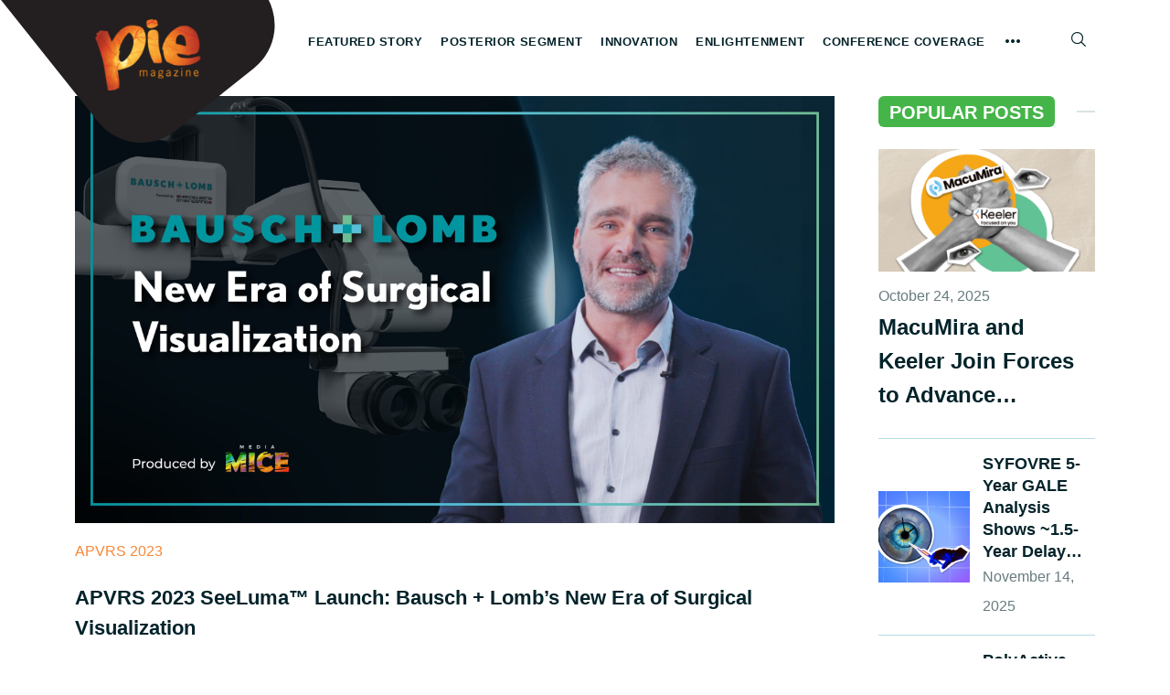

--- FILE ---
content_type: text/html; charset=UTF-8
request_url: https://piemagazine.org/apvrs-2023-seeluma-launch-bausch-lombs-new-era-of-surgical-visualization/
body_size: 25190
content:
<!DOCTYPE html>
<html lang="en-US">
<head>
	<meta charset="UTF-8">
	<meta name="viewport" content="width=device-width, initial-scale=1, shrink-to-fit=no">
	<link rel="profile" href="http://gmpg.org/xfn/11">
	<meta name='robots' content='index, follow, max-image-preview:large, max-snippet:-1, max-video-preview:-1' />
<!-- Geo Controller CSS Classes -->
<style media="all" id="cfgp-display-control-css" data-nonce="884353ba4d">*[class="cfgeo-show-in-"],*[class*="cfgeo-show-in-"],*[class^="cfgeo-show-in-"]{display: none;}.cfgeo-show-in-tor{display:none !important;}.cfgeo-hide-from-tor{display:block !important;}</style>
	<!-- CF Geoplugin JavaScript Objects -->
<script id="cfgp-display-control-js" type="text/javascript">
/* <![CDATA[ */
	window.wp = window.wp || {};
	window.wp.geo = window.wp.geo || {};
	if(typeof cf == 'undefined') var cf = {};
	cf.geoplugin = {url:window.location.href,host:window.location.hostname,protocol:window.location.protocol.replace(/\:/g,'')
	,ip:"",ip_version:"",ip_number:"",ip_server:"",ip_dns_host:"",ip_dns_provider:"",isp:"",isp_organization:"",isp_as:"",isp_asname:"",is_local_server:"",continent:"",continent_code:"",country:"",country_code:"",country_code_3:"",country_code_numeric:"",region:"",region_code:"",district:"",city:"",postcode:"",address:"",is_eu:"0",calling_code:"",latitude:"",longitude:"",timezone:"",timezone_offset:"",timezone_abbreviation:"",timestamp:"",timestamp_readable:"",current_date:"",current_time:"",currency:"0",currency_symbol:"",currency_converter:"",base_convert:"",base_convert_symbol:"",is_vat:"0",vat_rate:"",browser:"Chrome",browser_version:"131.0.0.0",platform:"Mac OS X",is_mobile:"0",is_proxy:"0",is_spam:"0",is_tor:"0",limited:"0",available_lookup:"",limit:"",license_hash:"",gps:"0",official_url:"",credit:"",version:"8.7.11",flag:"",key:"790f14a957c27bf7b31a1d2a4f414feae47c914bf64e66c95f2472a99ae9f296"}
	window.cfgeo = cf.geoplugin;
	window.wp.geo = window.cfgeo;
/* ]]> */
</script>
	
	<!-- This site is optimized with the Yoast SEO plugin v24.1 - https://yoast.com/wordpress/plugins/seo/ -->
	<title>APVRS 2023 SeeLuma™ Launch: Bausch + Lomb’s New Era of Surgical Visualization - PIE</title>
	<meta name="description" content="The way ophthalmologists see their surgery changed forever at APVRS 2023 Hong Kong as Bausch + Lomb launched their fully-digital SeeLuma™ surgical visualization platform in Asia. In this product demo, Bausch + Lomb’s own Florian Kayser dives into the key features of SeeLuma, and explains why ophthalmic surgery will never look the same. SeeLuma advancements represent a new direction in surgical workflow, imaging, ergonomics and teaching innovation. From the platform’s digital binoculars to 3D visualization and built-in education tools, Mr. Kayser explains how SeeLuma was designed from the ground up with the surgeon in mind – and why Bausch + Lomb believes the device is ushering in a new era of surgical visualization in eye care. For more on what SeeLuma can do for your ophthalmic operating room, head over to SeeLuma’s website at https://www.seeluma.com/." />
	<link rel="canonical" href="https://piemagazine.org/apvrs-2023-seeluma-launch-bausch-lombs-new-era-of-surgical-visualization/" />
	<meta property="og:locale" content="en_US" />
	<meta property="og:type" content="article" />
	<meta property="og:title" content="APVRS 2023 SeeLuma™ Launch: Bausch + Lomb’s New Era of Surgical Visualization - PIE" />
	<meta property="og:description" content="The way ophthalmologists see their surgery changed forever at APVRS 2023 Hong Kong as Bausch + Lomb launched their fully-digital SeeLuma™ surgical visualization platform in Asia. In this product demo, Bausch + Lomb’s own Florian Kayser dives into the key features of SeeLuma, and explains why ophthalmic surgery will never look the same. SeeLuma advancements represent a new direction in surgical workflow, imaging, ergonomics and teaching innovation. From the platform’s digital binoculars to 3D visualization and built-in education tools, Mr. Kayser explains how SeeLuma was designed from the ground up with the surgeon in mind – and why Bausch + Lomb believes the device is ushering in a new era of surgical visualization in eye care. For more on what SeeLuma can do for your ophthalmic operating room, head over to SeeLuma’s website at https://www.seeluma.com/." />
	<meta property="og:url" content="https://piemagazine.org/apvrs-2023-seeluma-launch-bausch-lombs-new-era-of-surgical-visualization/" />
	<meta property="og:site_name" content="PIE" />
	<meta property="article:published_time" content="2024-02-02T06:50:57+00:00" />
	<meta property="article:modified_time" content="2024-11-11T06:41:33+00:00" />
	<meta property="og:image" content="https://piemagazine.org/wp-content/uploads/sites/4/2024/02/BG-EBLAST_BAUSCH-LOMB-09-scaled.jpg" />
	<meta property="og:image:width" content="2560" />
	<meta property="og:image:height" content="1440" />
	<meta property="og:image:type" content="image/jpeg" />
	<meta name="author" content="thaole" />
	<meta name="twitter:card" content="summary_large_image" />
	<meta name="twitter:label1" content="Written by" />
	<meta name="twitter:data1" content="thaole" />
	<meta name="twitter:label2" content="Est. reading time" />
	<meta name="twitter:data2" content="1 minute" />
	<script type="application/ld+json" class="yoast-schema-graph">{"@context":"https://schema.org","@graph":[{"@type":"Article","@id":"https://piemagazine.org/apvrs-2023-seeluma-launch-bausch-lombs-new-era-of-surgical-visualization/#article","isPartOf":{"@id":"https://piemagazine.org/apvrs-2023-seeluma-launch-bausch-lombs-new-era-of-surgical-visualization/"},"author":{"name":"thaole","@id":"https://piemagazine.org/#/schema/person/39de62b750f91f5e2b515f0c5469ac7b"},"headline":"APVRS 2023 SeeLuma™ Launch: Bausch + Lomb’s New Era of Surgical Visualization","datePublished":"2024-02-02T06:50:57+00:00","dateModified":"2024-11-11T06:41:33+00:00","mainEntityOfPage":{"@id":"https://piemagazine.org/apvrs-2023-seeluma-launch-bausch-lombs-new-era-of-surgical-visualization/"},"wordCount":155,"commentCount":0,"publisher":{"@id":"https://piemagazine.org/#organization"},"image":{"@id":"https://piemagazine.org/apvrs-2023-seeluma-launch-bausch-lombs-new-era-of-surgical-visualization/#primaryimage"},"thumbnailUrl":"https://piemagazine.org/wp-content/uploads/sites/4/2024/02/BG-EBLAST_BAUSCH-LOMB-09-scaled.jpg","keywords":["Industry Update"],"articleSection":["APVRS 2023"],"inLanguage":"en-US","potentialAction":[{"@type":"CommentAction","name":"Comment","target":["https://piemagazine.org/apvrs-2023-seeluma-launch-bausch-lombs-new-era-of-surgical-visualization/#respond"]}]},{"@type":"WebPage","@id":"https://piemagazine.org/apvrs-2023-seeluma-launch-bausch-lombs-new-era-of-surgical-visualization/","url":"https://piemagazine.org/apvrs-2023-seeluma-launch-bausch-lombs-new-era-of-surgical-visualization/","name":"APVRS 2023 SeeLuma™ Launch: Bausch + Lomb’s New Era of Surgical Visualization - PIE","isPartOf":{"@id":"https://piemagazine.org/#website"},"primaryImageOfPage":{"@id":"https://piemagazine.org/apvrs-2023-seeluma-launch-bausch-lombs-new-era-of-surgical-visualization/#primaryimage"},"image":{"@id":"https://piemagazine.org/apvrs-2023-seeluma-launch-bausch-lombs-new-era-of-surgical-visualization/#primaryimage"},"thumbnailUrl":"https://piemagazine.org/wp-content/uploads/sites/4/2024/02/BG-EBLAST_BAUSCH-LOMB-09-scaled.jpg","datePublished":"2024-02-02T06:50:57+00:00","dateModified":"2024-11-11T06:41:33+00:00","description":"The way ophthalmologists see their surgery changed forever at APVRS 2023 Hong Kong as Bausch + Lomb launched their fully-digital SeeLuma™ surgical visualization platform in Asia. In this product demo, Bausch + Lomb’s own Florian Kayser dives into the key features of SeeLuma, and explains why ophthalmic surgery will never look the same. SeeLuma advancements represent a new direction in surgical workflow, imaging, ergonomics and teaching innovation. From the platform’s digital binoculars to 3D visualization and built-in education tools, Mr. Kayser explains how SeeLuma was designed from the ground up with the surgeon in mind – and why Bausch + Lomb believes the device is ushering in a new era of surgical visualization in eye care. For more on what SeeLuma can do for your ophthalmic operating room, head over to SeeLuma’s website at https://www.seeluma.com/.","breadcrumb":{"@id":"https://piemagazine.org/apvrs-2023-seeluma-launch-bausch-lombs-new-era-of-surgical-visualization/#breadcrumb"},"inLanguage":"en-US","potentialAction":[{"@type":"ReadAction","target":["https://piemagazine.org/apvrs-2023-seeluma-launch-bausch-lombs-new-era-of-surgical-visualization/"]}]},{"@type":"ImageObject","inLanguage":"en-US","@id":"https://piemagazine.org/apvrs-2023-seeluma-launch-bausch-lombs-new-era-of-surgical-visualization/#primaryimage","url":"https://piemagazine.org/wp-content/uploads/sites/4/2024/02/BG-EBLAST_BAUSCH-LOMB-09-scaled.jpg","contentUrl":"https://piemagazine.org/wp-content/uploads/sites/4/2024/02/BG-EBLAST_BAUSCH-LOMB-09-scaled.jpg","width":2560,"height":1440},{"@type":"BreadcrumbList","@id":"https://piemagazine.org/apvrs-2023-seeluma-launch-bausch-lombs-new-era-of-surgical-visualization/#breadcrumb","itemListElement":[{"@type":"ListItem","position":1,"name":"Home","item":"https://piemagazine.org/"},{"@type":"ListItem","position":2,"name":"APVRS 2023 SeeLuma™ Launch: Bausch + Lomb’s New Era of Surgical Visualization"}]},{"@type":"WebSite","@id":"https://piemagazine.org/#website","url":"https://piemagazine.org/","name":"PIE","description":"Posterior Segment • Innovation • Enlightenment","publisher":{"@id":"https://piemagazine.org/#organization"},"potentialAction":[{"@type":"SearchAction","target":{"@type":"EntryPoint","urlTemplate":"https://piemagazine.org/?s={search_term_string}"},"query-input":{"@type":"PropertyValueSpecification","valueRequired":true,"valueName":"search_term_string"}}],"inLanguage":"en-US"},{"@type":"Organization","@id":"https://piemagazine.org/#organization","name":"PIE","url":"https://piemagazine.org/","logo":{"@type":"ImageObject","inLanguage":"en-US","@id":"https://piemagazine.org/#/schema/logo/image/","url":"https://piemagazine.org/wp-content/uploads/sites/4/2020/02/Pie-logo-x2.png","contentUrl":"https://piemagazine.org/wp-content/uploads/sites/4/2020/02/Pie-logo-x2.png","width":408,"height":194,"caption":"PIE"},"image":{"@id":"https://piemagazine.org/#/schema/logo/image/"}},{"@type":"Person","@id":"https://piemagazine.org/#/schema/person/39de62b750f91f5e2b515f0c5469ac7b","name":"thaole","image":{"@type":"ImageObject","inLanguage":"en-US","@id":"https://piemagazine.org/#/schema/person/image/","url":"https://secure.gravatar.com/avatar/205af40edb786a2b25bb362d47afa1d8?s=96&d=mm&r=g","contentUrl":"https://secure.gravatar.com/avatar/205af40edb786a2b25bb362d47afa1d8?s=96&d=mm&r=g","caption":"thaole"}}]}</script>
	<!-- / Yoast SEO plugin. -->


<link rel='dns-prefetch' href='//piemagazine.org' />
<link rel='dns-prefetch' href='//www.google.com' />
<link rel='dns-prefetch' href='//www.googletagmanager.com' />
<link rel="alternate" type="application/rss+xml" title="PIE &raquo; Feed" href="https://piemagazine.org/feed/" />
<link rel="alternate" type="application/rss+xml" title="PIE &raquo; Comments Feed" href="https://piemagazine.org/comments/feed/" />
<link rel="alternate" type="application/rss+xml" title="PIE &raquo; APVRS 2023 SeeLuma™ Launch: Bausch + Lomb’s New Era of Surgical Visualization Comments Feed" href="https://piemagazine.org/apvrs-2023-seeluma-launch-bausch-lombs-new-era-of-surgical-visualization/feed/" />
<script type="text/javascript">
/* <![CDATA[ */
window._wpemojiSettings = {"baseUrl":"https:\/\/s.w.org\/images\/core\/emoji\/15.0.3\/72x72\/","ext":".png","svgUrl":"https:\/\/s.w.org\/images\/core\/emoji\/15.0.3\/svg\/","svgExt":".svg","source":{"concatemoji":"https:\/\/piemagazine.org\/wp-includes\/js\/wp-emoji-release.min.js?ver=6.6.2"}};
/*! This file is auto-generated */
!function(i,n){var o,s,e;function c(e){try{var t={supportTests:e,timestamp:(new Date).valueOf()};sessionStorage.setItem(o,JSON.stringify(t))}catch(e){}}function p(e,t,n){e.clearRect(0,0,e.canvas.width,e.canvas.height),e.fillText(t,0,0);var t=new Uint32Array(e.getImageData(0,0,e.canvas.width,e.canvas.height).data),r=(e.clearRect(0,0,e.canvas.width,e.canvas.height),e.fillText(n,0,0),new Uint32Array(e.getImageData(0,0,e.canvas.width,e.canvas.height).data));return t.every(function(e,t){return e===r[t]})}function u(e,t,n){switch(t){case"flag":return n(e,"\ud83c\udff3\ufe0f\u200d\u26a7\ufe0f","\ud83c\udff3\ufe0f\u200b\u26a7\ufe0f")?!1:!n(e,"\ud83c\uddfa\ud83c\uddf3","\ud83c\uddfa\u200b\ud83c\uddf3")&&!n(e,"\ud83c\udff4\udb40\udc67\udb40\udc62\udb40\udc65\udb40\udc6e\udb40\udc67\udb40\udc7f","\ud83c\udff4\u200b\udb40\udc67\u200b\udb40\udc62\u200b\udb40\udc65\u200b\udb40\udc6e\u200b\udb40\udc67\u200b\udb40\udc7f");case"emoji":return!n(e,"\ud83d\udc26\u200d\u2b1b","\ud83d\udc26\u200b\u2b1b")}return!1}function f(e,t,n){var r="undefined"!=typeof WorkerGlobalScope&&self instanceof WorkerGlobalScope?new OffscreenCanvas(300,150):i.createElement("canvas"),a=r.getContext("2d",{willReadFrequently:!0}),o=(a.textBaseline="top",a.font="600 32px Arial",{});return e.forEach(function(e){o[e]=t(a,e,n)}),o}function t(e){var t=i.createElement("script");t.src=e,t.defer=!0,i.head.appendChild(t)}"undefined"!=typeof Promise&&(o="wpEmojiSettingsSupports",s=["flag","emoji"],n.supports={everything:!0,everythingExceptFlag:!0},e=new Promise(function(e){i.addEventListener("DOMContentLoaded",e,{once:!0})}),new Promise(function(t){var n=function(){try{var e=JSON.parse(sessionStorage.getItem(o));if("object"==typeof e&&"number"==typeof e.timestamp&&(new Date).valueOf()<e.timestamp+604800&&"object"==typeof e.supportTests)return e.supportTests}catch(e){}return null}();if(!n){if("undefined"!=typeof Worker&&"undefined"!=typeof OffscreenCanvas&&"undefined"!=typeof URL&&URL.createObjectURL&&"undefined"!=typeof Blob)try{var e="postMessage("+f.toString()+"("+[JSON.stringify(s),u.toString(),p.toString()].join(",")+"));",r=new Blob([e],{type:"text/javascript"}),a=new Worker(URL.createObjectURL(r),{name:"wpTestEmojiSupports"});return void(a.onmessage=function(e){c(n=e.data),a.terminate(),t(n)})}catch(e){}c(n=f(s,u,p))}t(n)}).then(function(e){for(var t in e)n.supports[t]=e[t],n.supports.everything=n.supports.everything&&n.supports[t],"flag"!==t&&(n.supports.everythingExceptFlag=n.supports.everythingExceptFlag&&n.supports[t]);n.supports.everythingExceptFlag=n.supports.everythingExceptFlag&&!n.supports.flag,n.DOMReady=!1,n.readyCallback=function(){n.DOMReady=!0}}).then(function(){return e}).then(function(){var e;n.supports.everything||(n.readyCallback(),(e=n.source||{}).concatemoji?t(e.concatemoji):e.wpemoji&&e.twemoji&&(t(e.twemoji),t(e.wpemoji)))}))}((window,document),window._wpemojiSettings);
/* ]]> */
</script>
<style id='wp-emoji-styles-inline-css' type='text/css'>

	img.wp-smiley, img.emoji {
		display: inline !important;
		border: none !important;
		box-shadow: none !important;
		height: 1em !important;
		width: 1em !important;
		margin: 0 0.07em !important;
		vertical-align: -0.1em !important;
		background: none !important;
		padding: 0 !important;
	}
</style>
<link rel='stylesheet' id='wp-block-library-css' href='https://piemagazine.org/wp-includes/css/dist/block-library/style.min.css?ver=6.6.2' type='text/css' media='all' />
<style id='classic-theme-styles-inline-css' type='text/css'>
/*! This file is auto-generated */
.wp-block-button__link{color:#fff;background-color:#32373c;border-radius:9999px;box-shadow:none;text-decoration:none;padding:calc(.667em + 2px) calc(1.333em + 2px);font-size:1.125em}.wp-block-file__button{background:#32373c;color:#fff;text-decoration:none}
</style>
<style id='global-styles-inline-css' type='text/css'>
:root{--wp--preset--aspect-ratio--square: 1;--wp--preset--aspect-ratio--4-3: 4/3;--wp--preset--aspect-ratio--3-4: 3/4;--wp--preset--aspect-ratio--3-2: 3/2;--wp--preset--aspect-ratio--2-3: 2/3;--wp--preset--aspect-ratio--16-9: 16/9;--wp--preset--aspect-ratio--9-16: 9/16;--wp--preset--color--black: #000000;--wp--preset--color--cyan-bluish-gray: #abb8c3;--wp--preset--color--white: #ffffff;--wp--preset--color--pale-pink: #f78da7;--wp--preset--color--vivid-red: #cf2e2e;--wp--preset--color--luminous-vivid-orange: #ff6900;--wp--preset--color--luminous-vivid-amber: #fcb900;--wp--preset--color--light-green-cyan: #7bdcb5;--wp--preset--color--vivid-green-cyan: #00d084;--wp--preset--color--pale-cyan-blue: #8ed1fc;--wp--preset--color--vivid-cyan-blue: #0693e3;--wp--preset--color--vivid-purple: #9b51e0;--wp--preset--gradient--vivid-cyan-blue-to-vivid-purple: linear-gradient(135deg,rgba(6,147,227,1) 0%,rgb(155,81,224) 100%);--wp--preset--gradient--light-green-cyan-to-vivid-green-cyan: linear-gradient(135deg,rgb(122,220,180) 0%,rgb(0,208,130) 100%);--wp--preset--gradient--luminous-vivid-amber-to-luminous-vivid-orange: linear-gradient(135deg,rgba(252,185,0,1) 0%,rgba(255,105,0,1) 100%);--wp--preset--gradient--luminous-vivid-orange-to-vivid-red: linear-gradient(135deg,rgba(255,105,0,1) 0%,rgb(207,46,46) 100%);--wp--preset--gradient--very-light-gray-to-cyan-bluish-gray: linear-gradient(135deg,rgb(238,238,238) 0%,rgb(169,184,195) 100%);--wp--preset--gradient--cool-to-warm-spectrum: linear-gradient(135deg,rgb(74,234,220) 0%,rgb(151,120,209) 20%,rgb(207,42,186) 40%,rgb(238,44,130) 60%,rgb(251,105,98) 80%,rgb(254,248,76) 100%);--wp--preset--gradient--blush-light-purple: linear-gradient(135deg,rgb(255,206,236) 0%,rgb(152,150,240) 100%);--wp--preset--gradient--blush-bordeaux: linear-gradient(135deg,rgb(254,205,165) 0%,rgb(254,45,45) 50%,rgb(107,0,62) 100%);--wp--preset--gradient--luminous-dusk: linear-gradient(135deg,rgb(255,203,112) 0%,rgb(199,81,192) 50%,rgb(65,88,208) 100%);--wp--preset--gradient--pale-ocean: linear-gradient(135deg,rgb(255,245,203) 0%,rgb(182,227,212) 50%,rgb(51,167,181) 100%);--wp--preset--gradient--electric-grass: linear-gradient(135deg,rgb(202,248,128) 0%,rgb(113,206,126) 100%);--wp--preset--gradient--midnight: linear-gradient(135deg,rgb(2,3,129) 0%,rgb(40,116,252) 100%);--wp--preset--font-size--small: 13px;--wp--preset--font-size--medium: 20px;--wp--preset--font-size--large: 36px;--wp--preset--font-size--x-large: 42px;--wp--preset--font-family--inter: "Inter", sans-serif;--wp--preset--font-family--cardo: Cardo;--wp--preset--spacing--20: 0.44rem;--wp--preset--spacing--30: 0.67rem;--wp--preset--spacing--40: 1rem;--wp--preset--spacing--50: 1.5rem;--wp--preset--spacing--60: 2.25rem;--wp--preset--spacing--70: 3.38rem;--wp--preset--spacing--80: 5.06rem;--wp--preset--shadow--natural: 6px 6px 9px rgba(0, 0, 0, 0.2);--wp--preset--shadow--deep: 12px 12px 50px rgba(0, 0, 0, 0.4);--wp--preset--shadow--sharp: 6px 6px 0px rgba(0, 0, 0, 0.2);--wp--preset--shadow--outlined: 6px 6px 0px -3px rgba(255, 255, 255, 1), 6px 6px rgba(0, 0, 0, 1);--wp--preset--shadow--crisp: 6px 6px 0px rgba(0, 0, 0, 1);}:where(.is-layout-flex){gap: 0.5em;}:where(.is-layout-grid){gap: 0.5em;}body .is-layout-flex{display: flex;}.is-layout-flex{flex-wrap: wrap;align-items: center;}.is-layout-flex > :is(*, div){margin: 0;}body .is-layout-grid{display: grid;}.is-layout-grid > :is(*, div){margin: 0;}:where(.wp-block-columns.is-layout-flex){gap: 2em;}:where(.wp-block-columns.is-layout-grid){gap: 2em;}:where(.wp-block-post-template.is-layout-flex){gap: 1.25em;}:where(.wp-block-post-template.is-layout-grid){gap: 1.25em;}.has-black-color{color: var(--wp--preset--color--black) !important;}.has-cyan-bluish-gray-color{color: var(--wp--preset--color--cyan-bluish-gray) !important;}.has-white-color{color: var(--wp--preset--color--white) !important;}.has-pale-pink-color{color: var(--wp--preset--color--pale-pink) !important;}.has-vivid-red-color{color: var(--wp--preset--color--vivid-red) !important;}.has-luminous-vivid-orange-color{color: var(--wp--preset--color--luminous-vivid-orange) !important;}.has-luminous-vivid-amber-color{color: var(--wp--preset--color--luminous-vivid-amber) !important;}.has-light-green-cyan-color{color: var(--wp--preset--color--light-green-cyan) !important;}.has-vivid-green-cyan-color{color: var(--wp--preset--color--vivid-green-cyan) !important;}.has-pale-cyan-blue-color{color: var(--wp--preset--color--pale-cyan-blue) !important;}.has-vivid-cyan-blue-color{color: var(--wp--preset--color--vivid-cyan-blue) !important;}.has-vivid-purple-color{color: var(--wp--preset--color--vivid-purple) !important;}.has-black-background-color{background-color: var(--wp--preset--color--black) !important;}.has-cyan-bluish-gray-background-color{background-color: var(--wp--preset--color--cyan-bluish-gray) !important;}.has-white-background-color{background-color: var(--wp--preset--color--white) !important;}.has-pale-pink-background-color{background-color: var(--wp--preset--color--pale-pink) !important;}.has-vivid-red-background-color{background-color: var(--wp--preset--color--vivid-red) !important;}.has-luminous-vivid-orange-background-color{background-color: var(--wp--preset--color--luminous-vivid-orange) !important;}.has-luminous-vivid-amber-background-color{background-color: var(--wp--preset--color--luminous-vivid-amber) !important;}.has-light-green-cyan-background-color{background-color: var(--wp--preset--color--light-green-cyan) !important;}.has-vivid-green-cyan-background-color{background-color: var(--wp--preset--color--vivid-green-cyan) !important;}.has-pale-cyan-blue-background-color{background-color: var(--wp--preset--color--pale-cyan-blue) !important;}.has-vivid-cyan-blue-background-color{background-color: var(--wp--preset--color--vivid-cyan-blue) !important;}.has-vivid-purple-background-color{background-color: var(--wp--preset--color--vivid-purple) !important;}.has-black-border-color{border-color: var(--wp--preset--color--black) !important;}.has-cyan-bluish-gray-border-color{border-color: var(--wp--preset--color--cyan-bluish-gray) !important;}.has-white-border-color{border-color: var(--wp--preset--color--white) !important;}.has-pale-pink-border-color{border-color: var(--wp--preset--color--pale-pink) !important;}.has-vivid-red-border-color{border-color: var(--wp--preset--color--vivid-red) !important;}.has-luminous-vivid-orange-border-color{border-color: var(--wp--preset--color--luminous-vivid-orange) !important;}.has-luminous-vivid-amber-border-color{border-color: var(--wp--preset--color--luminous-vivid-amber) !important;}.has-light-green-cyan-border-color{border-color: var(--wp--preset--color--light-green-cyan) !important;}.has-vivid-green-cyan-border-color{border-color: var(--wp--preset--color--vivid-green-cyan) !important;}.has-pale-cyan-blue-border-color{border-color: var(--wp--preset--color--pale-cyan-blue) !important;}.has-vivid-cyan-blue-border-color{border-color: var(--wp--preset--color--vivid-cyan-blue) !important;}.has-vivid-purple-border-color{border-color: var(--wp--preset--color--vivid-purple) !important;}.has-vivid-cyan-blue-to-vivid-purple-gradient-background{background: var(--wp--preset--gradient--vivid-cyan-blue-to-vivid-purple) !important;}.has-light-green-cyan-to-vivid-green-cyan-gradient-background{background: var(--wp--preset--gradient--light-green-cyan-to-vivid-green-cyan) !important;}.has-luminous-vivid-amber-to-luminous-vivid-orange-gradient-background{background: var(--wp--preset--gradient--luminous-vivid-amber-to-luminous-vivid-orange) !important;}.has-luminous-vivid-orange-to-vivid-red-gradient-background{background: var(--wp--preset--gradient--luminous-vivid-orange-to-vivid-red) !important;}.has-very-light-gray-to-cyan-bluish-gray-gradient-background{background: var(--wp--preset--gradient--very-light-gray-to-cyan-bluish-gray) !important;}.has-cool-to-warm-spectrum-gradient-background{background: var(--wp--preset--gradient--cool-to-warm-spectrum) !important;}.has-blush-light-purple-gradient-background{background: var(--wp--preset--gradient--blush-light-purple) !important;}.has-blush-bordeaux-gradient-background{background: var(--wp--preset--gradient--blush-bordeaux) !important;}.has-luminous-dusk-gradient-background{background: var(--wp--preset--gradient--luminous-dusk) !important;}.has-pale-ocean-gradient-background{background: var(--wp--preset--gradient--pale-ocean) !important;}.has-electric-grass-gradient-background{background: var(--wp--preset--gradient--electric-grass) !important;}.has-midnight-gradient-background{background: var(--wp--preset--gradient--midnight) !important;}.has-small-font-size{font-size: var(--wp--preset--font-size--small) !important;}.has-medium-font-size{font-size: var(--wp--preset--font-size--medium) !important;}.has-large-font-size{font-size: var(--wp--preset--font-size--large) !important;}.has-x-large-font-size{font-size: var(--wp--preset--font-size--x-large) !important;}
:where(.wp-block-post-template.is-layout-flex){gap: 1.25em;}:where(.wp-block-post-template.is-layout-grid){gap: 1.25em;}
:where(.wp-block-columns.is-layout-flex){gap: 2em;}:where(.wp-block-columns.is-layout-grid){gap: 2em;}
:root :where(.wp-block-pullquote){font-size: 1.5em;line-height: 1.6;}
</style>
<link rel='stylesheet' id='contact-form-7-css' href='https://piemagazine.org/wp-content/plugins/contact-form-7/includes/css/styles.css?ver=6.0.1' type='text/css' media='all' />
<link rel='stylesheet' id='woocommerce-layout-css' href='https://piemagazine.org/wp-content/plugins/woocommerce/assets/css/woocommerce-layout.css?ver=9.5.1' type='text/css' media='all' />
<link rel='stylesheet' id='woocommerce-smallscreen-css' href='https://piemagazine.org/wp-content/plugins/woocommerce/assets/css/woocommerce-smallscreen.css?ver=9.5.1' type='text/css' media='only screen and (max-width: 768px)' />
<link rel='stylesheet' id='woocommerce-general-css' href='https://piemagazine.org/wp-content/plugins/woocommerce/assets/css/woocommerce.css?ver=9.5.1' type='text/css' media='all' />
<style id='woocommerce-inline-inline-css' type='text/css'>
.woocommerce form .form-row .required { visibility: visible; }
</style>
<link rel='stylesheet' id='geot-css-css' href='https://piemagazine.org/wp-content/plugins/geotargetingwp/public/css/geotarget-public.min.css?ver=6.6.2' type='text/css' media='all' />
<link rel='stylesheet' id='wpdiscuz-frontend-css-css' href='https://piemagazine.org/wp-content/plugins/wpdiscuz/themes/default/style.css?ver=7.6.27' type='text/css' media='all' />
<style id='wpdiscuz-frontend-css-inline-css' type='text/css'>
 #wpdcom .wpd-blog-admin .wpd-comment-label{color:#ffffff;background-color:#00B38F;border:none}#wpdcom .wpd-blog-admin .wpd-comment-author, #wpdcom .wpd-blog-admin .wpd-comment-author a{color:#00B38F}#wpdcom.wpd-layout-1 .wpd-comment .wpd-blog-admin .wpd-avatar img{border-color:#00B38F}#wpdcom.wpd-layout-2 .wpd-comment .wpd-blog-admin .wpd-avatar img{border-bottom-color:#00B38F}#wpdcom.wpd-layout-3 .wpd-blog-admin .wpd-comment-subheader{border-top:1px dashed #00B38F}#wpdcom.wpd-layout-3 .wpd-reply .wpd-blog-admin .wpd-comment-right{border-left:1px solid #00B38F}#wpdcom .wpd-blog-administrator .wpd-comment-label{color:#ffffff;background-color:#00B38F;border:none}#wpdcom .wpd-blog-administrator .wpd-comment-author, #wpdcom .wpd-blog-administrator .wpd-comment-author a{color:#00B38F}#wpdcom.wpd-layout-1 .wpd-comment .wpd-blog-administrator .wpd-avatar img{border-color:#00B38F}#wpdcom.wpd-layout-2 .wpd-comment.wpd-reply .wpd-comment-wrap.wpd-blog-administrator{border-left:3px solid #00B38F}#wpdcom.wpd-layout-2 .wpd-comment .wpd-blog-administrator .wpd-avatar img{border-bottom-color:#00B38F}#wpdcom.wpd-layout-3 .wpd-blog-administrator .wpd-comment-subheader{border-top:1px dashed #00B38F}#wpdcom.wpd-layout-3 .wpd-reply .wpd-blog-administrator .wpd-comment-right{border-left:1px solid #00B38F}#wpdcom .wpd-blog-author .wpd-comment-label{color:#ffffff;background-color:#00B38F;border:none}#wpdcom .wpd-blog-author .wpd-comment-author, #wpdcom .wpd-blog-author .wpd-comment-author a{color:#00B38F}#wpdcom.wpd-layout-1 .wpd-comment .wpd-blog-author .wpd-avatar img{border-color:#00B38F}#wpdcom.wpd-layout-2 .wpd-comment .wpd-blog-author .wpd-avatar img{border-bottom-color:#00B38F}#wpdcom.wpd-layout-3 .wpd-blog-author .wpd-comment-subheader{border-top:1px dashed #00B38F}#wpdcom.wpd-layout-3 .wpd-reply .wpd-blog-author .wpd-comment-right{border-left:1px solid #00B38F}#wpdcom .wpd-blog-contributor .wpd-comment-label{color:#ffffff;background-color:#00B38F;border:none}#wpdcom .wpd-blog-contributor .wpd-comment-author, #wpdcom .wpd-blog-contributor .wpd-comment-author a{color:#00B38F}#wpdcom.wpd-layout-1 .wpd-comment .wpd-blog-contributor .wpd-avatar img{border-color:#00B38F}#wpdcom.wpd-layout-2 .wpd-comment .wpd-blog-contributor .wpd-avatar img{border-bottom-color:#00B38F}#wpdcom.wpd-layout-3 .wpd-blog-contributor .wpd-comment-subheader{border-top:1px dashed #00B38F}#wpdcom.wpd-layout-3 .wpd-reply .wpd-blog-contributor .wpd-comment-right{border-left:1px solid #00B38F}#wpdcom .wpd-blog-customer .wpd-comment-label{color:#ffffff;background-color:#00B38F;border:none}#wpdcom .wpd-blog-customer .wpd-comment-author, #wpdcom .wpd-blog-customer .wpd-comment-author a{color:#00B38F}#wpdcom.wpd-layout-1 .wpd-comment .wpd-blog-customer .wpd-avatar img{border-color:#00B38F}#wpdcom.wpd-layout-2 .wpd-comment .wpd-blog-customer .wpd-avatar img{border-bottom-color:#00B38F}#wpdcom.wpd-layout-3 .wpd-blog-customer .wpd-comment-subheader{border-top:1px dashed #00B38F}#wpdcom.wpd-layout-3 .wpd-reply .wpd-blog-customer .wpd-comment-right{border-left:1px solid #00B38F}#wpdcom .wpd-blog-editor .wpd-comment-label{color:#ffffff;background-color:#00B38F;border:none}#wpdcom .wpd-blog-editor .wpd-comment-author, #wpdcom .wpd-blog-editor .wpd-comment-author a{color:#00B38F}#wpdcom.wpd-layout-1 .wpd-comment .wpd-blog-editor .wpd-avatar img{border-color:#00B38F}#wpdcom.wpd-layout-2 .wpd-comment.wpd-reply .wpd-comment-wrap.wpd-blog-editor{border-left:3px solid #00B38F}#wpdcom.wpd-layout-2 .wpd-comment .wpd-blog-editor .wpd-avatar img{border-bottom-color:#00B38F}#wpdcom.wpd-layout-3 .wpd-blog-editor .wpd-comment-subheader{border-top:1px dashed #00B38F}#wpdcom.wpd-layout-3 .wpd-reply .wpd-blog-editor .wpd-comment-right{border-left:1px solid #00B38F}#wpdcom .wpd-blog-wpseo_editor .wpd-comment-label{color:#ffffff;background-color:#00B38F;border:none}#wpdcom .wpd-blog-wpseo_editor .wpd-comment-author, #wpdcom .wpd-blog-wpseo_editor .wpd-comment-author a{color:#00B38F}#wpdcom.wpd-layout-1 .wpd-comment .wpd-blog-wpseo_editor .wpd-avatar img{border-color:#00B38F}#wpdcom.wpd-layout-2 .wpd-comment .wpd-blog-wpseo_editor .wpd-avatar img{border-bottom-color:#00B38F}#wpdcom.wpd-layout-3 .wpd-blog-wpseo_editor .wpd-comment-subheader{border-top:1px dashed #00B38F}#wpdcom.wpd-layout-3 .wpd-reply .wpd-blog-wpseo_editor .wpd-comment-right{border-left:1px solid #00B38F}#wpdcom .wpd-blog-wpseo_manager .wpd-comment-label{color:#ffffff;background-color:#00B38F;border:none}#wpdcom .wpd-blog-wpseo_manager .wpd-comment-author, #wpdcom .wpd-blog-wpseo_manager .wpd-comment-author a{color:#00B38F}#wpdcom.wpd-layout-1 .wpd-comment .wpd-blog-wpseo_manager .wpd-avatar img{border-color:#00B38F}#wpdcom.wpd-layout-2 .wpd-comment .wpd-blog-wpseo_manager .wpd-avatar img{border-bottom-color:#00B38F}#wpdcom.wpd-layout-3 .wpd-blog-wpseo_manager .wpd-comment-subheader{border-top:1px dashed #00B38F}#wpdcom.wpd-layout-3 .wpd-reply .wpd-blog-wpseo_manager .wpd-comment-right{border-left:1px solid #00B38F}#wpdcom .wpd-blog-shop_manager .wpd-comment-label{color:#ffffff;background-color:#00B38F;border:none}#wpdcom .wpd-blog-shop_manager .wpd-comment-author, #wpdcom .wpd-blog-shop_manager .wpd-comment-author a{color:#00B38F}#wpdcom.wpd-layout-1 .wpd-comment .wpd-blog-shop_manager .wpd-avatar img{border-color:#00B38F}#wpdcom.wpd-layout-2 .wpd-comment .wpd-blog-shop_manager .wpd-avatar img{border-bottom-color:#00B38F}#wpdcom.wpd-layout-3 .wpd-blog-shop_manager .wpd-comment-subheader{border-top:1px dashed #00B38F}#wpdcom.wpd-layout-3 .wpd-reply .wpd-blog-shop_manager .wpd-comment-right{border-left:1px solid #00B38F}#wpdcom .wpd-blog-subscriber .wpd-comment-label{color:#ffffff;background-color:#00B38F;border:none}#wpdcom .wpd-blog-subscriber .wpd-comment-author, #wpdcom .wpd-blog-subscriber .wpd-comment-author a{color:#00B38F}#wpdcom.wpd-layout-2 .wpd-comment .wpd-blog-subscriber .wpd-avatar img{border-bottom-color:#00B38F}#wpdcom.wpd-layout-3 .wpd-blog-subscriber .wpd-comment-subheader{border-top:1px dashed #00B38F}#wpdcom .wpd-blog-post_author .wpd-comment-label{color:#ffffff;background-color:#00B38F;border:none}#wpdcom .wpd-blog-post_author .wpd-comment-author, #wpdcom .wpd-blog-post_author .wpd-comment-author a{color:#00B38F}#wpdcom .wpd-blog-post_author .wpd-avatar img{border-color:#00B38F}#wpdcom.wpd-layout-1 .wpd-comment .wpd-blog-post_author .wpd-avatar img{border-color:#00B38F}#wpdcom.wpd-layout-2 .wpd-comment.wpd-reply .wpd-comment-wrap.wpd-blog-post_author{border-left:3px solid #00B38F}#wpdcom.wpd-layout-2 .wpd-comment .wpd-blog-post_author .wpd-avatar img{border-bottom-color:#00B38F}#wpdcom.wpd-layout-3 .wpd-blog-post_author .wpd-comment-subheader{border-top:1px dashed #00B38F}#wpdcom.wpd-layout-3 .wpd-reply .wpd-blog-post_author .wpd-comment-right{border-left:1px solid #00B38F}#wpdcom .wpd-blog-guest .wpd-comment-label{color:#ffffff;background-color:#00B38F;border:none}#wpdcom .wpd-blog-guest .wpd-comment-author, #wpdcom .wpd-blog-guest .wpd-comment-author a{color:#00B38F}#wpdcom.wpd-layout-3 .wpd-blog-guest .wpd-comment-subheader{border-top:1px dashed #00B38F}#comments, #respond, .comments-area, #wpdcom{}#wpdcom .ql-editor > *{color:#777777}#wpdcom .ql-editor::before{}#wpdcom .ql-toolbar{border:1px solid #DDDDDD;border-top:none}#wpdcom .ql-container{border:1px solid #DDDDDD;border-bottom:none}#wpdcom .wpd-form-row .wpdiscuz-item input[type="text"], #wpdcom .wpd-form-row .wpdiscuz-item input[type="email"], #wpdcom .wpd-form-row .wpdiscuz-item input[type="url"], #wpdcom .wpd-form-row .wpdiscuz-item input[type="color"], #wpdcom .wpd-form-row .wpdiscuz-item input[type="date"], #wpdcom .wpd-form-row .wpdiscuz-item input[type="datetime"], #wpdcom .wpd-form-row .wpdiscuz-item input[type="datetime-local"], #wpdcom .wpd-form-row .wpdiscuz-item input[type="month"], #wpdcom .wpd-form-row .wpdiscuz-item input[type="number"], #wpdcom .wpd-form-row .wpdiscuz-item input[type="time"], #wpdcom textarea, #wpdcom select{border:1px solid #DDDDDD;color:#777777}#wpdcom .wpd-form-row .wpdiscuz-item textarea{border:1px solid #DDDDDD}#wpdcom input::placeholder, #wpdcom textarea::placeholder, #wpdcom input::-moz-placeholder, #wpdcom textarea::-webkit-input-placeholder{}#wpdcom .wpd-comment-text{color:#777777}#wpdcom .wpd-thread-head .wpd-thread-info{border-bottom:2px solid #00B38F}#wpdcom .wpd-thread-head .wpd-thread-info.wpd-reviews-tab svg{fill:#00B38F}#wpdcom .wpd-thread-head .wpdiscuz-user-settings{border-bottom:2px solid #00B38F}#wpdcom .wpd-thread-head .wpdiscuz-user-settings:hover{color:#00B38F}#wpdcom .wpd-comment .wpd-follow-link:hover{color:#00B38F}#wpdcom .wpd-comment-status .wpd-sticky{color:#00B38F}#wpdcom .wpd-thread-filter .wpdf-active{color:#00B38F;border-bottom-color:#00B38F}#wpdcom .wpd-comment-info-bar{border:1px dashed #33c3a6;background:#e6f8f4}#wpdcom .wpd-comment-info-bar .wpd-current-view i{color:#00B38F}#wpdcom .wpd-filter-view-all:hover{background:#00B38F}#wpdcom .wpdiscuz-item .wpdiscuz-rating > label{color:#DDDDDD}#wpdcom .wpdiscuz-item .wpdiscuz-rating:not(:checked) > label:hover, .wpdiscuz-rating:not(:checked) > label:hover ~ label{}#wpdcom .wpdiscuz-item .wpdiscuz-rating > input ~ label:hover, #wpdcom .wpdiscuz-item .wpdiscuz-rating > input:not(:checked) ~ label:hover ~ label, #wpdcom .wpdiscuz-item .wpdiscuz-rating > input:not(:checked) ~ label:hover ~ label{color:#FFED85}#wpdcom .wpdiscuz-item .wpdiscuz-rating > input:checked ~ label:hover, #wpdcom .wpdiscuz-item .wpdiscuz-rating > input:checked ~ label:hover, #wpdcom .wpdiscuz-item .wpdiscuz-rating > label:hover ~ input:checked ~ label, #wpdcom .wpdiscuz-item .wpdiscuz-rating > input:checked + label:hover ~ label, #wpdcom .wpdiscuz-item .wpdiscuz-rating > input:checked ~ label:hover ~ label, .wpd-custom-field .wcf-active-star, #wpdcom .wpdiscuz-item .wpdiscuz-rating > input:checked ~ label{color:#FFD700}#wpd-post-rating .wpd-rating-wrap .wpd-rating-stars svg .wpd-star{fill:#DDDDDD}#wpd-post-rating .wpd-rating-wrap .wpd-rating-stars svg .wpd-active{fill:#FFD700}#wpd-post-rating .wpd-rating-wrap .wpd-rate-starts svg .wpd-star{fill:#DDDDDD}#wpd-post-rating .wpd-rating-wrap .wpd-rate-starts:hover svg .wpd-star{fill:#FFED85}#wpd-post-rating.wpd-not-rated .wpd-rating-wrap .wpd-rate-starts svg:hover ~ svg .wpd-star{fill:#DDDDDD}.wpdiscuz-post-rating-wrap .wpd-rating .wpd-rating-wrap .wpd-rating-stars svg .wpd-star{fill:#DDDDDD}.wpdiscuz-post-rating-wrap .wpd-rating .wpd-rating-wrap .wpd-rating-stars svg .wpd-active{fill:#FFD700}#wpdcom .wpd-comment .wpd-follow-active{color:#ff7a00}#wpdcom .page-numbers{color:#555;border:#555 1px solid}#wpdcom span.current{background:#555}#wpdcom.wpd-layout-1 .wpd-new-loaded-comment > .wpd-comment-wrap > .wpd-comment-right{background:#FFFAD6}#wpdcom.wpd-layout-2 .wpd-new-loaded-comment.wpd-comment > .wpd-comment-wrap > .wpd-comment-right{background:#FFFAD6}#wpdcom.wpd-layout-2 .wpd-new-loaded-comment.wpd-comment.wpd-reply > .wpd-comment-wrap > .wpd-comment-right{background:transparent}#wpdcom.wpd-layout-2 .wpd-new-loaded-comment.wpd-comment.wpd-reply > .wpd-comment-wrap{background:#FFFAD6}#wpdcom.wpd-layout-3 .wpd-new-loaded-comment.wpd-comment > .wpd-comment-wrap > .wpd-comment-right{background:#FFFAD6}#wpdcom .wpd-follow:hover i, #wpdcom .wpd-unfollow:hover i, #wpdcom .wpd-comment .wpd-follow-active:hover i{color:#00B38F}#wpdcom .wpdiscuz-readmore{cursor:pointer;color:#00B38F}.wpd-custom-field .wcf-pasiv-star, #wpcomm .wpdiscuz-item .wpdiscuz-rating > label{color:#DDDDDD}.wpd-wrapper .wpd-list-item.wpd-active{border-top:3px solid #00B38F}#wpdcom.wpd-layout-2 .wpd-comment.wpd-reply.wpd-unapproved-comment .wpd-comment-wrap{border-left:3px solid #FFFAD6}#wpdcom.wpd-layout-3 .wpd-comment.wpd-reply.wpd-unapproved-comment .wpd-comment-right{border-left:1px solid #FFFAD6}#wpdcom .wpd-prim-button{background-color:#555555;color:#FFFFFF}#wpdcom .wpd_label__check i.wpdicon-on{color:#555555;border:1px solid #aaaaaa}#wpd-bubble-wrapper #wpd-bubble-all-comments-count{color:#1DB99A}#wpd-bubble-wrapper > div{background-color:#1DB99A}#wpd-bubble-wrapper > #wpd-bubble #wpd-bubble-add-message{background-color:#1DB99A}#wpd-bubble-wrapper > #wpd-bubble #wpd-bubble-add-message::before{border-left-color:#1DB99A;border-right-color:#1DB99A}#wpd-bubble-wrapper.wpd-right-corner > #wpd-bubble #wpd-bubble-add-message::before{border-left-color:#1DB99A;border-right-color:#1DB99A}.wpd-inline-icon-wrapper path.wpd-inline-icon-first{fill:#1DB99A}.wpd-inline-icon-count{background-color:#1DB99A}.wpd-inline-icon-count::before{border-right-color:#1DB99A}.wpd-inline-form-wrapper::before{border-bottom-color:#1DB99A}.wpd-inline-form-question{background-color:#1DB99A}.wpd-inline-form{background-color:#1DB99A}.wpd-last-inline-comments-wrapper{border-color:#1DB99A}.wpd-last-inline-comments-wrapper::before{border-bottom-color:#1DB99A}.wpd-last-inline-comments-wrapper .wpd-view-all-inline-comments{background:#1DB99A}.wpd-last-inline-comments-wrapper .wpd-view-all-inline-comments:hover,.wpd-last-inline-comments-wrapper .wpd-view-all-inline-comments:active,.wpd-last-inline-comments-wrapper .wpd-view-all-inline-comments:focus{background-color:#1DB99A}#wpdcom .ql-snow .ql-tooltip[data-mode="link"]::before{content:"Enter link:"}#wpdcom .ql-snow .ql-tooltip.ql-editing a.ql-action::after{content:"Save"}.comments-area{width:auto;margin:0 auto}#wpcomm,#wc-comment-header, #wpdcom, #comments{max-width:100%}
</style>
<link rel='stylesheet' id='wpdiscuz-fa-css' href='https://piemagazine.org/wp-content/plugins/wpdiscuz/assets/third-party/font-awesome-5.13.0/css/fa.min.css?ver=7.6.27' type='text/css' media='all' />
<link rel='stylesheet' id='wpdiscuz-combo-css-css' href='https://piemagazine.org/wp-content/plugins/wpdiscuz/assets/css/wpdiscuz-combo.min.css?ver=6.6.2' type='text/css' media='all' />
<link rel='stylesheet' id='slick-styles-css' href='https://piemagazine.org/wp-content/themes/seadev/assets/slick/slick.css' type='text/css' media='all' />
<link rel='stylesheet' id='slick-theme-styles-css' href='https://piemagazine.org/wp-content/themes/seadev/assets/slick/slick-theme.css' type='text/css' media='all' />
<link rel='stylesheet' id='fancybox-css' href='https://piemagazine.org/wp-content/plugins/easy-fancybox/fancybox/1.5.4/jquery.fancybox.css?ver=1763880306' type='text/css' media='screen' />
<link rel='stylesheet' id='simcal-qtip-css' href='https://piemagazine.org/wp-content/plugins/google-calendar-events/assets/generated/vendor/jquery.qtip.min.css?ver=3.4.8' type='text/css' media='all' />
<link rel='stylesheet' id='simcal-default-calendar-grid-css' href='https://piemagazine.org/wp-content/plugins/google-calendar-events/assets/generated/default-calendar-grid.min.css?ver=3.4.8' type='text/css' media='all' />
<link rel='stylesheet' id='simcal-default-calendar-list-css' href='https://piemagazine.org/wp-content/plugins/google-calendar-events/assets/generated/default-calendar-list.min.css?ver=3.4.8' type='text/css' media='all' />
<link rel='stylesheet' id='light-gallery-styles-css' href='https://piemagazine.org/wp-content/themes/pie-theme/libs/lightGallery/css/lightgallery.min.css?ver=1.0.0' type='text/css' media='all' />
<link rel='stylesheet' id='seadev-child-styles-css' href='https://piemagazine.org/wp-content/themes/pie-theme/css/theme.min.css?ver=1.0.0' type='text/css' media='all' />
<link rel='stylesheet' id='seadev-child-custom-styles-css' href='https://piemagazine.org/wp-content/themes/pie-theme/css/custom.css?ver=1.0.0' type='text/css' media='all' />
<script type="text/javascript" src="https://piemagazine.org/wp-includes/js/jquery/jquery.min.js?ver=3.7.1" id="jquery-core-js"></script>
<script type="text/javascript" src="https://piemagazine.org/wp-includes/js/jquery/jquery-migrate.min.js?ver=3.4.1" id="jquery-migrate-js"></script>
<script type="text/javascript" src="https://piemagazine.org/wp-content/plugins/woocommerce/assets/js/jquery-blockui/jquery.blockUI.min.js?ver=2.7.0-wc.9.5.1" id="jquery-blockui-js" data-wp-strategy="defer"></script>
<script type="text/javascript" id="wc-add-to-cart-js-extra">
/* <![CDATA[ */
var wc_add_to_cart_params = {"ajax_url":"\/wp-admin\/admin-ajax.php","wc_ajax_url":"\/?wc-ajax=%%endpoint%%","i18n_view_cart":"View cart","cart_url":"https:\/\/piemagazine.org\/cart\/","is_cart":"","cart_redirect_after_add":"no"};
/* ]]> */
</script>
<script type="text/javascript" src="https://piemagazine.org/wp-content/plugins/woocommerce/assets/js/frontend/add-to-cart.min.js?ver=9.5.1" id="wc-add-to-cart-js" defer="defer" data-wp-strategy="defer"></script>
<script type="text/javascript" src="https://piemagazine.org/wp-content/plugins/woocommerce/assets/js/js-cookie/js.cookie.min.js?ver=2.1.4-wc.9.5.1" id="js-cookie-js" data-wp-strategy="defer"></script>

<!-- Google tag (gtag.js) snippet added by Site Kit -->

<!-- Google Ads snippet added by Site Kit -->

<!-- Google Analytics snippet added by Site Kit -->
<script type="text/javascript" src="https://www.googletagmanager.com/gtag/js?id=GT-M6QJTBB" id="google_gtagjs-js" async></script>
<script type="text/javascript" id="google_gtagjs-js-after">
/* <![CDATA[ */
window.dataLayer = window.dataLayer || [];function gtag(){dataLayer.push(arguments);}
gtag("set","linker",{"domains":["piemagazine.org"]});
gtag("js", new Date());
gtag("set", "developer_id.dZTNiMT", true);
gtag("config", "GT-M6QJTBB");
gtag("config", "AW-323666255");
 window._googlesitekit = window._googlesitekit || {}; window._googlesitekit.throttledEvents = []; window._googlesitekit.gtagEvent = (name, data) => { var key = JSON.stringify( { name, data } ); if ( !! window._googlesitekit.throttledEvents[ key ] ) { return; } window._googlesitekit.throttledEvents[ key ] = true; setTimeout( () => { delete window._googlesitekit.throttledEvents[ key ]; }, 5 ); gtag( "event", name, { ...data, event_source: "site-kit" } ); } 
/* ]]> */
</script>

<!-- End Google tag (gtag.js) snippet added by Site Kit -->
<link rel="https://api.w.org/" href="https://piemagazine.org/wp-json/" /><link rel="alternate" title="JSON" type="application/json" href="https://piemagazine.org/wp-json/wp/v2/posts/13750" /><link rel="EditURI" type="application/rsd+xml" title="RSD" href="https://piemagazine.org/xmlrpc.php?rsd" />
<meta name="generator" content="WordPress 6.6.2" />
<meta name="generator" content="WooCommerce 9.5.1" />
<link rel='shortlink' href='https://piemagazine.org/?p=13750' />
<link rel="alternate" title="oEmbed (JSON)" type="application/json+oembed" href="https://piemagazine.org/wp-json/oembed/1.0/embed?url=https%3A%2F%2Fpiemagazine.org%2Fapvrs-2023-seeluma-launch-bausch-lombs-new-era-of-surgical-visualization%2F" />
<link rel="alternate" title="oEmbed (XML)" type="text/xml+oembed" href="https://piemagazine.org/wp-json/oembed/1.0/embed?url=https%3A%2F%2Fpiemagazine.org%2Fapvrs-2023-seeluma-launch-bausch-lombs-new-era-of-surgical-visualization%2F&#038;format=xml" />
<meta name="generator" content="Site Kit by Google 1.142.0" /><link rel="pingback" href="https://piemagazine.org/xmlrpc.php">
<meta name="mobile-web-app-capable" content="yes">
<meta name="apple-mobile-web-app-capable" content="yes">
<meta name="apple-mobile-web-app-title" content="PIE - Posterior Segment • Innovation • Enlightenment">
	<noscript><style>.woocommerce-product-gallery{ opacity: 1 !important; }</style></noscript>
	<meta name="generator" content="Elementor 3.32.2; features: e_font_icon_svg, additional_custom_breakpoints; settings: css_print_method-external, google_font-enabled, font_display-auto">
			<script  type="text/javascript">
				!function(f,b,e,v,n,t,s){if(f.fbq)return;n=f.fbq=function(){n.callMethod?
					n.callMethod.apply(n,arguments):n.queue.push(arguments)};if(!f._fbq)f._fbq=n;
					n.push=n;n.loaded=!0;n.version='2.0';n.queue=[];t=b.createElement(e);t.async=!0;
					t.src=v;s=b.getElementsByTagName(e)[0];s.parentNode.insertBefore(t,s)}(window,
					document,'script','https://connect.facebook.net/en_US/fbevents.js');
			</script>
			<!-- WooCommerce Facebook Integration Begin -->
			<script  type="text/javascript">

				fbq('init', '1943875582482589', {}, {
    "agent": "woocommerce-9.5.1-3.3.1"
});

				fbq( 'track', 'PageView', {
    "source": "woocommerce",
    "version": "9.5.1",
    "pluginVersion": "3.3.1"
} );

				document.addEventListener( 'DOMContentLoaded', function() {
					// Insert placeholder for events injected when a product is added to the cart through AJAX.
					document.body.insertAdjacentHTML( 'beforeend', '<div class=\"wc-facebook-pixel-event-placeholder\"></div>' );
				}, false );

			</script>
			<!-- WooCommerce Facebook Integration End -->
						<style>
				.e-con.e-parent:nth-of-type(n+4):not(.e-lazyloaded):not(.e-no-lazyload),
				.e-con.e-parent:nth-of-type(n+4):not(.e-lazyloaded):not(.e-no-lazyload) * {
					background-image: none !important;
				}
				@media screen and (max-height: 1024px) {
					.e-con.e-parent:nth-of-type(n+3):not(.e-lazyloaded):not(.e-no-lazyload),
					.e-con.e-parent:nth-of-type(n+3):not(.e-lazyloaded):not(.e-no-lazyload) * {
						background-image: none !important;
					}
				}
				@media screen and (max-height: 640px) {
					.e-con.e-parent:nth-of-type(n+2):not(.e-lazyloaded):not(.e-no-lazyload),
					.e-con.e-parent:nth-of-type(n+2):not(.e-lazyloaded):not(.e-no-lazyload) * {
						background-image: none !important;
					}
				}
			</style>
			<style id='wp-fonts-local' type='text/css'>
@font-face{font-family:Inter;font-style:normal;font-weight:300 900;font-display:fallback;src:url('https://piemagazine.org/wp-content/plugins/woocommerce/assets/fonts/Inter-VariableFont_slnt,wght.woff2') format('woff2');font-stretch:normal;}
@font-face{font-family:Cardo;font-style:normal;font-weight:400;font-display:fallback;src:url('https://piemagazine.org/wp-content/plugins/woocommerce/assets/fonts/cardo_normal_400.woff2') format('woff2');}
</style>
<link rel="icon" href="https://piemagazine.org/wp-content/uploads/sites/4/2020/02/Favicon-pie-magazine.png" sizes="32x32" />
<link rel="icon" href="https://piemagazine.org/wp-content/uploads/sites/4/2020/02/Favicon-pie-magazine.png" sizes="192x192" />
<link rel="apple-touch-icon" href="https://piemagazine.org/wp-content/uploads/sites/4/2020/02/Favicon-pie-magazine.png" />
<meta name="msapplication-TileImage" content="https://piemagazine.org/wp-content/uploads/sites/4/2020/02/Favicon-pie-magazine.png" />
		<style type="text/css" id="wp-custom-css">
			#wrapper-footer-top .last-sidebar {
    padding-top: 10px;
}



p.coverage{
    margin-bottom: 10px;
    background-color: #45b549;
    color: white;
    display: inline-block;
    font-weight: 700;
    padding: 10px;
    border-radius: 6px;
    margin-right: 4px;
    font-family: 'quiroh', sans-serif;
}

.imgage-cvr {
	margin-top: 30px;
}
/* .page-id-14456 .feature-image-single-page {
		display: none !important;
		background-size: contain;
}
.page-id-16539 .feature-image-single-page {
    padding-bottom: 33%;
		display: none !important;
} */

		</style>
		
		<!-- Google Tag Manager - Updated by Tue Nguyen on 24Oct2022 -->
    <script>(function(w,d,s,l,i){w[l]=w[l]||[];w[l].push({'gtm.start':
    new Date().getTime(),event:'gtm.js'});var f=d.getElementsByTagName(s)[0],
    j=d.createElement(s),dl=l!='dataLayer'?'&l='+l:'';j.async=true;j.src=
    'https://www.googletagmanager.com/gtm.js?id='+i+dl;f.parentNode.insertBefore(j,f);
    })(window,document,'script','dataLayer', 'GTM-KBL78PW');</script>
    <!-- End Google Tag Manager - Updated by Tue Nguyen on 24Oct2022 -->

  
	<meta name="msvalidate.01" content="33D1011FD54CD9D32CE0A53F8826A019" />
        <meta name="facebook-domain-verification" content="c3oh0w8so8eksadt7l7o1ekm6se8l3" />
	<!-- Google Tag Manager - GA4 - Added by Tue Nguyen on 01Jan2023 -->
	<!-- Google Tag Manager -->
<!-- <script>(function(w,d,s,l,i){w[l]=w[l]||[];w[l].push({'gtm.start':
new Date().getTime(),event:'gtm.js'});var f=d.getElementsByTagName(s)[0],
j=d.createElement(s),dl=l!='dataLayer'?'&l='+l:'';j.async=true;j.src=
'https://www.googletagmanager.com/gtm.js?id='+i+dl;f.parentNode.insertBefore(j,f);
})(window,document,'script','dataLayer','GTM-KBL78PW');</script> -->
<!-- End Google Tag Manager -->
	<!-- Google Tag Manager - GA4 - Ended by Tue Nguyen on 01Jan2023 -->
	
    <!-- Google Tag Manager -->
    <!-- <script>(function(w,d,s,l,i){w[l]=w[l]||[];w[l].push({'gtm.start':
    new Date().getTime(),event:'gtm.js'});var f=d.getElementsByTagName(s)[0],
    j=d.createElement(s),dl=l!='dataLayer'?'&l='+l:'';j.async=true;j.src=
    'https://www.googletagmanager.com/gtm.js?id='+i+dl;f.parentNode.insertBefore(j,f);
    })(window,document,'script','dataLayer','GTM-WCDB7GK');</script> -->
    <!-- End Google Tag Manager -->
	<!-- Google Tag - GA4 - Added by Tue Nguyen on 01Jan2023 -->
	<!-- Google tag (gtag.js) Ha Ngo update 30/10/2024 -->
<!-- Google tag (gtag.js) -->
<script async src="https://www.googletagmanager.com/gtag/js?id=G-25WTV83JRC"></script>
<script>
  window.dataLayer = window.dataLayer || [];
  function gtag(){dataLayer.push(arguments);}
  gtag('js', new Date());

  gtag('config', 'G-25WTV83JRC');
</script>
<!-- End Google tag (gtag.js) Ha Ngo update 30/10/2024 -->
 
</head>

	<div class="seadev-loading">
		<div class="loader">
			<span></span>
			<span></span>
			<span></span>
			<span></span>
		</div>
	</div>

<body class="post-template-default single single-post postid-13750 single-format-video wp-custom-logo wp-embed-responsive theme-seadev woocommerce-no-js post-apvrs-2023-seeluma-launch-bausch-lombs-new-era-of-surgical-visualization group-blog elementor-default elementor-kit-14451">

		<!-- Google Tag Manager (noscript - Updated by Tue Nguyen on 24Oct2022) -->
    <noscript><iframe src="https://www.googletagmanager.com/ns.html?id=GTM-KBL78PW"
    height="0" width="0" style="display:none;visibility:hidden"></iframe></noscript>
    <!-- End Google Tag Manager (noscript - Updated by Tue Nguyen on 24Oct2022) -->

  <!-- Google Tag Manager (noscript) -->
<noscript><iframe src="https://www.googletagmanager.com/ns.html?id=GTM-WCDB7GK"
height="0" width="0" style="display:none;visibility:hidden"></iframe></noscript>
<!-- End Google Tag Manager (noscript) -->

<!-- Google Tag Manager - GA4 - Added by Tue Nguyen on 01Jan2023 -->
<!-- Google Tag Manager (noscript) -->
<noscript><iframe src="https://www.googletagmanager.com/ns.html?id=GTM-KBL78PW"
height="0" width="0" style="display:none;visibility:hidden"></iframe></noscript>
<!-- End Google Tag Manager (noscript) -->
<!-- Google Tag Manager - GA4 - Ended by Tue Nguyen on 01Jan2023 -->

<div class="site" id="page">

	<!-- ******************* The Navbar Area ******************* -->
	<div id="wrapper-navbar" itemscope itemtype="http://schema.org/WebSite">

		<a class="skip-link sr-only sr-only-focusable" href="#content">Skip to content</a>

		<nav class="navbar navbar-dark fixed-top site-inner navbar-expand-lg">

					<div class="container">
		
					<!-- Your site title as branding in the menu -->
					<a href="https://piemagazine.org/" class="navbar-brand custom-logo-link" rel="home"><img fetchpriority="high" width="408" height="194" src="https://piemagazine.org/wp-content/uploads/sites/4/2020/02/Pie-logo-x2.png" class="img-fluid" alt="PIE" decoding="async" srcset="https://piemagazine.org/wp-content/uploads/sites/4/2020/02/Pie-logo-x2.png 408w, https://piemagazine.org/wp-content/uploads/sites/4/2020/02/Pie-logo-x2-300x143.png 300w" sizes="(max-width: 408px) 100vw, 408px" /></a><!-- end custom logo -->

									<button class="navbar-toggler collapsed" type="button" data-toggle="collapse" data-target="#navbarNavDropdown" aria-controls="navbarNavDropdown" aria-expanded="false" aria-label="Toggle navigation">
						<span class="sr-only">Toggle navigation</span>
						<span class="icon-bar top-bar"></span>
						<span class="icon-bar middle-bar"></span>
						<span class="icon-bar bottom-bar"></span>
					</button>
				
				<!-- The WordPress Menu goes here -->
				<div id="navbarNavDropdown" class="collapse navbar-collapse"><ul id="main-menu" class="navbar-nav ml-auto"><li class="menu-item nav-item menu-item-search-form">
												<form method="get" action="https://piemagazine.org/" role="search">
													<div class="input-group">
														<span class="input-group-append">
															<button class="submit-icon" type="submit"><i class="icon-search"></i></button>
														</span>
														<input class="field form-control" name="s" type="text" placeholder="Search" value="">
													</div>
												</form>
											</li>
											<li itemscope="itemscope" itemtype="https://www.schema.org/SiteNavigationElement" id="menu-item-1544" class="menu-item menu-item-type-taxonomy menu-item-object-section_cat menu-item-1544 nav-item"><a title="Featured Story" href="https://piemagazine.org/section-category/cover-story/" class="nav-link">Featured Story</a></li>
<li itemscope="itemscope" itemtype="https://www.schema.org/SiteNavigationElement" id="menu-item-1536" class="menu-item menu-item-type-taxonomy menu-item-object-section_cat menu-item-1536 nav-item"><a title="Posterior Segment" href="https://piemagazine.org/section-category/posterior-segment/" class="nav-link">Posterior Segment</a></li>
<li itemscope="itemscope" itemtype="https://www.schema.org/SiteNavigationElement" id="menu-item-1537" class="menu-item menu-item-type-taxonomy menu-item-object-section_cat menu-item-1537 nav-item"><a title="Innovation" href="https://piemagazine.org/section-category/innovation/" class="nav-link">Innovation</a></li>
<li itemscope="itemscope" itemtype="https://www.schema.org/SiteNavigationElement" id="menu-item-1538" class="menu-item menu-item-type-taxonomy menu-item-object-section_cat menu-item-1538 nav-item"><a title="Enlightenment" href="https://piemagazine.org/section-category/enlightenment/" class="nav-link">Enlightenment</a></li>
<li itemscope="itemscope" itemtype="https://www.schema.org/SiteNavigationElement" id="menu-item-14465" class="menu-item menu-item-type-post_type menu-item-object-page menu-item-14465 nav-item"><a title="CONFERENCE COVERAGE" href="https://piemagazine.org/conference-coverage/" class="nav-link">CONFERENCE COVERAGE</a></li>
<li itemscope="itemscope" itemtype="https://www.schema.org/SiteNavigationElement" class="menu-item nav-item wrap-item-menu"><a class="link-icon-more" href="javascript:void(0);"><i class="icon-more"></i></a><ul class="wrap-sub-item-menu"><li itemscope="itemscope" itemtype="https://www.schema.org/SiteNavigationElement" id="menu-item-3719" class="menu-item menu-item-type-custom menu-item-object-custom menu-item-3719 nav-item"><a title="Videos" href="https://piemagazine.org/section-category/videos/" class="nav-link">Videos</a></li>
<li itemscope="itemscope" itemtype="https://www.schema.org/SiteNavigationElement" id="menu-item-2666" class="menu-item menu-item-type-custom menu-item-object-custom menu-item-2666 nav-item"><a title="ISSUES" href="/issues/" class="nav-link">ISSUES</a></li>
<li itemscope="itemscope" itemtype="https://www.schema.org/SiteNavigationElement" id="menu-item-2662" class="menu-item menu-item-type-custom menu-item-object-custom menu-item-2662 nav-item"><a title="CAKE" href="https://cakemagazine.org/" class="nav-link">CAKE</a></li>
<li itemscope="itemscope" itemtype="https://www.schema.org/SiteNavigationElement" id="menu-item-10494" class="menu-item menu-item-type-custom menu-item-object-custom menu-item-10494 nav-item"><a title="COOKIE" href="https://cookiemagazine.org/" class="nav-link">COOKIE</a></li>
<li itemscope="itemscope" itemtype="https://www.schema.org/SiteNavigationElement" id="menu-item-2663" class="menu-item menu-item-type-custom menu-item-object-custom menu-item-2663 nav-item"><a title="Media MICE" href="https://mediamice.com/" class="nav-link">Media MICE</a></li>
</ul></div>
				<div class="menu-extra-menu-container"><ul id="extra-menu" class="menu"><li itemscope="itemscope"  class="menu-item nav-item menu-icon-search">
                        <a title="Search" href="#" class="nav-link"><i class="icon-search"></i></a>
                    </li></ul></div>						</div><!-- .container -->
			
		</nav><!-- .site-navigation -->

	</div><!-- #wrapper-navbar end -->

<div class="wrapper" id="cake-wrapper">

	<div class="container" id="content" tabindex="-1">

		<div class="row">

            <!-- Adv on header -->
			<div class="col-12">
						
		
		
		
														</div>

			<div class="col-lg-9">

                <main class="site-main" id="main">

                    
                        
<article class="details-post post-13750 post type-post status-publish format-video has-post-thumbnail hentry category-apvrs-2023 tag-industry-update post_format-post-format-video section_cat-videos" id="post-13750">

			<img src="https://piemagazine.org/wp-content/uploads/sites/4/2024/02/BG-EBLAST_BAUSCH-LOMB-09-scaled.jpg" class="img-fluid" alt="BG EBLAST_BAUSCH LOMB 09">
	
	<header class="entry-header">

					<div class="categories">
															<div class="box-category">
							<a href="https://piemagazine.org/category/apvrs-2023/" title="APVRS 2023">APVRS 2023</a>
						</div>
									
							</div>
		
		<h1 class="entry-title h2">APVRS 2023 SeeLuma™ Launch: Bausch + Lomb’s New Era of Surgical Visualization</h1>
		<div class="entry-meta">

							<dt>February 2, 2024</dt>
			
		</div><!-- .entry-meta -->

		
	</header><!-- .entry-header -->

	<div class="entry-content">

		<p>The way ophthalmologists see their surgery changed forever at APVRS 2023 Hong Kong as Bausch + Lomb launched their fully-digital SeeLuma™ surgical visualization platform in Asia. In this product demo, Bausch + Lomb’s own Florian Kayser dives into the key features of SeeLuma, and explains why ophthalmic surgery will never look the same.</p><figure class="wp-block-embed is-type-video is-provider-youtube wp-block-embed-youtube wp-embed-aspect-16-9 wp-has-aspect-ratio"><div class="wp-block-embed__wrapper">
<iframe title="APVRS 2023 SeeLuma™ Launch: Bausch + Lomb’s New Era of Surgical Visualization" width="640" height="360" src="https://www.youtube.com/embed/5rgvqtpsEjA?feature=oembed" frameborder="0" allow="accelerometer; autoplay; clipboard-write; encrypted-media; gyroscope; picture-in-picture; web-share" referrerpolicy="strict-origin-when-cross-origin" allowfullscreen></iframe>
</div></figure><p>SeeLuma advancements represent a new direction in surgical workflow, imaging, ergonomics and teaching innovation. From the platform’s digital binoculars to 3D visualization and built-in education tools, Mr. Kayser explains how SeeLuma was designed from the ground up with the surgeon in mind – and why Bausch + Lomb believes the device is ushering in a new era of surgical visualization in eye care. For more on what SeeLuma can do for your ophthalmic operating room, head over to SeeLuma’s website at <a href="https://www.seeluma.com/" rel="noreferrer noopener" target="_blank">https://www.seeluma.com/</a>.#BauschandLomb #SeeLuma #APVRS #MediaMICE</p>
		
		
	</div><!-- .entry-content -->

	<footer class="entry-footer">
							<div class="wrap-tags">
				<label>TAG</label>
				<ul>
											<li>
							<a href="https://piemagazine.org/tag/industry-update/">Industry Update</a>
						</li>
									</ul>
			</div>
		
		<div class="wrap-share-socials">
			<label>SHARE</label>
			<ul>
				<li class="social social-twitter">
					<a href="https://twitter.com/home?status=https://piemagazine.org/apvrs-2023-seeluma-launch-bausch-lombs-new-era-of-surgical-visualization/" target="_blank" onclick="window.open(this.href, 'newwindow', 'width=700, height=400,left=400, top=200'); return false;" rel="noopener noreferrer">
						<i class="icon-twitter"></i>
					</a>
				</li>
				<li class="social social-facebook">
					<a title="Click to share this post on Facebook" href="http://www.facebook.com/sharer.php?u=https://piemagazine.org/apvrs-2023-seeluma-launch-bausch-lombs-new-era-of-surgical-visualization/&t=APVRS 2023 SeeLuma™ Launch: Bausch + Lomb’s New Era of Surgical Visualization" target="_blank" onclick="window.open(this.href, 'newwindow', 'width=700, height=400,left=400, top=200'); return false;" rel="noopener noreferrer">
						<i class="icon-facebook"></i>
					</a>
				</li>
			</ul>
		</div>

	</footer><!-- .entry-footer -->
	
	
</article><!-- #post-## -->

    <div class="wpdiscuz_top_clearing"></div>
    <div id='comments' class='comments-area'><div id='respond' style='width: 0;height: 0;clear: both;margin: 0;padding: 0;'></div>    <div id="wpdcom" class="wpdiscuz_unauth wpd-default wpd-layout-1 wpd-comments-open">
                    <div class="wc_social_plugin_wrapper">
                            </div>
            <div class="wpd-form-wrap">
                <div class="wpd-form-head">
                                            <div class="wpd-sbs-toggle">
                            <i class="far fa-envelope"></i> <span
                                    class="wpd-sbs-title">Subscribe</span>
                            <i class="fas fa-caret-down"></i>
                        </div>
                                            <div class="wpd-auth">
                                                <div class="wpd-login">
                                                    </div>
                    </div>
                </div>
                                                    <div class="wpdiscuz-subscribe-bar wpdiscuz-hidden">
                                                    <form action="https://piemagazine.org/wp-admin/admin-ajax.php?action=wpdAddSubscription"
                                  method="post" id="wpdiscuz-subscribe-form">
                                <div class="wpdiscuz-subscribe-form-intro">Notify of </div>
                                <div class="wpdiscuz-subscribe-form-option"
                                     style="width:40%;">
                                    <select class="wpdiscuz_select" name="wpdiscuzSubscriptionType">
                                                                                    <option value="post">new follow-up comments</option>
                                                                                                                                <option value="all_comment" >new replies to my comments</option>
                                                                                </select>
                                </div>
                                                                    <div class="wpdiscuz-item wpdiscuz-subscribe-form-email">
                                        <input class="email" type="email" name="wpdiscuzSubscriptionEmail"
                                               required="required" value=""
                                               placeholder="Email"/>
                                    </div>
                                                                    <div class="wpdiscuz-subscribe-form-button">
                                    <input id="wpdiscuz_subscription_button" class="wpd-prim-button wpd_not_clicked"
                                           type="submit"
                                           value="&rsaquo;"
                                           name="wpdiscuz_subscription_button"/>
                                </div>
                                <input type="hidden" id="wpdiscuz_subscribe_form_nonce" name="wpdiscuz_subscribe_form_nonce" value="3bee7395df" /><input type="hidden" name="_wp_http_referer" value="/apvrs-2023-seeluma-launch-bausch-lombs-new-era-of-surgical-visualization/" />                            </form>
                                                </div>
                            <div class="wpd-form wpd-form-wrapper wpd-main-form-wrapper" id='wpd-main-form-wrapper-0_0'>
                                        <form  method="post" enctype="multipart/form-data" data-uploading="false" class="wpd_comm_form wpd_main_comm_form"                >
                                        <div class="wpd-field-comment">
                        <div class="wpdiscuz-item wc-field-textarea">
                            <div class="wpdiscuz-textarea-wrap ">
                                                                                                        <div class="wpd-avatar">
                                        <img alt='guest' src='https://secure.gravatar.com/avatar/390a5fbbc58dd3bed93b486a26ed3bb1?s=56&#038;d=mm&#038;r=g' srcset='https://secure.gravatar.com/avatar/390a5fbbc58dd3bed93b486a26ed3bb1?s=112&#038;d=mm&#038;r=g 2x' class='avatar avatar-56 photo' height='56' width='56' decoding='async'/>                                    </div>
                                                <div id="wpd-editor-wraper-0_0" style="display: none;">
                <div id="wpd-editor-char-counter-0_0"
                     class="wpd-editor-char-counter"></div>
                <label style="display: none;" for="wc-textarea-0_0">Label</label>
                <textarea id="wc-textarea-0_0" name="wc_comment"
                          class="wc_comment wpd-field"></textarea>
                <div id="wpd-editor-0_0"></div>
                        <div id="wpd-editor-toolbar-0_0">
                            <button title="Bold"
                        class="ql-bold"  ></button>
                                <button title="Italic"
                        class="ql-italic"  ></button>
                                <button title="Underline"
                        class="ql-underline"  ></button>
                                <button title="Strike"
                        class="ql-strike"  ></button>
                                <button title="Ordered List"
                        class="ql-list" value='ordered' ></button>
                                <button title="Unordered List"
                        class="ql-list" value='bullet' ></button>
                                <button title="Blockquote"
                        class="ql-blockquote"  ></button>
                                <button title="Code Block"
                        class="ql-code-block"  ></button>
                                <button title="Link"
                        class="ql-link"  ></button>
                                <button title="Source Code"
                        class="ql-sourcecode"  data-wpde_button_name='sourcecode'>{}</button>
                                <button title="Spoiler"
                        class="ql-spoiler"  data-wpde_button_name='spoiler'>[+]</button>
                            <div class="wpd-editor-buttons-right">
                <span class='wmu-upload-wrap' wpd-tooltip='Attach an image to this comment' wpd-tooltip-position='left'><label class='wmu-add'><i class='far fa-image'></i><input style='display:none;' class='wmu-add-files' type='file' name='wmu_files[]'  accept='image/*'/></label></span>            </div>
        </div>
                    </div>
                                        </div>
                        </div>
                    </div>
                    <div class="wpd-form-foot" style='display:none;'>
                        <div class="wpdiscuz-textarea-foot">
                                                        <div class="wpdiscuz-button-actions"><div class='wmu-action-wrap'><div class='wmu-tabs wmu-images-tab wmu-hide'></div></div></div>
                        </div>
                                <div class="wpd-form-row">
                    <div class="wpd-form-col-left">
                        <div class="wpdiscuz-item wc_name-wrapper wpd-has-icon">
                                    <div class="wpd-field-icon"><i
                                class="fas fa-user"></i>
                    </div>
                                    <input id="wc_name-0_0" value="" required='required' aria-required='true'                       class="wc_name wpd-field" type="text"
                       name="wc_name"
                       placeholder="Name*"
                       maxlength="50" pattern='.{1,50}'                       title="">
                <label for="wc_name-0_0"
                       class="wpdlb">Name*</label>
                            </div>
                        <div class="wpdiscuz-item wc_email-wrapper wpd-has-icon">
                                    <div class="wpd-field-icon"><i
                                class="fas fa-at"></i>
                    </div>
                                    <input id="wc_email-0_0" value="" required='required' aria-required='true'                       class="wc_email wpd-field" type="email"
                       name="wc_email"
                       placeholder="Email*"/>
                <label for="wc_email-0_0"
                       class="wpdlb">Email*</label>
                            </div>
                            <div class="wpdiscuz-item wc_website-wrapper wpd-has-icon">
                                            <div class="wpd-field-icon"><i
                                    class="fas fa-link"></i>
                        </div>
                                        <input id="wc_website-0_0" value=""
                           class="wc_website wpd-field" type="text"
                           name="wc_website"
                           placeholder="Website"/>
                    <label for="wc_website-0_0"
                           class="wpdlb">Website</label>
                                    </div>
                        </div>
                <div class="wpd-form-col-right">
                        <div class="wpd-field-captcha wpdiscuz-item">
                <div class="wpdiscuz-recaptcha" id='wpdiscuz-recaptcha-0_0'></div>
                <input id='wpdiscuz-recaptcha-field-0_0' type='hidden' name='wc_captcha'
                       value="" required="required" aria-required='true' class="wpdiscuz_reset"/>
                <div class="clearfix"></div>
            </div>
                    <div class="wc-field-submit">
                                                                <input id="wpd-field-submit-0_0"
                   class="wc_comm_submit wpd_not_clicked wpd-prim-button" type="submit"
                   name="submit" value="Post Comment"
                   aria-label="Post Comment"/>
        </div>
                </div>
                    <div class="clearfix"></div>
        </div>
                            </div>
                                        <input type="hidden" class="wpdiscuz_unique_id" value="0_0"
                           name="wpdiscuz_unique_id">
                                    </form>
                        </div>
                <div id="wpdiscuz_hidden_secondary_form" style="display: none;">
                    <div class="wpd-form wpd-form-wrapper wpd-secondary-form-wrapper" id='wpd-secondary-form-wrapper-wpdiscuzuniqueid' style='display: none;'>
                            <div class="wpd-secondary-forms-social-content"></div>
                <div class="clearfix"></div>
                                        <form  method="post" enctype="multipart/form-data" data-uploading="false" class="wpd_comm_form wpd-secondary-form-wrapper"                >
                                        <div class="wpd-field-comment">
                        <div class="wpdiscuz-item wc-field-textarea">
                            <div class="wpdiscuz-textarea-wrap ">
                                                                                                        <div class="wpd-avatar">
                                        <img alt='guest' src='https://secure.gravatar.com/avatar/90d6f6ae719b0a6b321da3f7116eee23?s=56&#038;d=mm&#038;r=g' srcset='https://secure.gravatar.com/avatar/90d6f6ae719b0a6b321da3f7116eee23?s=112&#038;d=mm&#038;r=g 2x' class='avatar avatar-56 photo' height='56' width='56' decoding='async'/>                                    </div>
                                                <div id="wpd-editor-wraper-wpdiscuzuniqueid" style="display: none;">
                <div id="wpd-editor-char-counter-wpdiscuzuniqueid"
                     class="wpd-editor-char-counter"></div>
                <label style="display: none;" for="wc-textarea-wpdiscuzuniqueid">Label</label>
                <textarea id="wc-textarea-wpdiscuzuniqueid" name="wc_comment"
                          class="wc_comment wpd-field"></textarea>
                <div id="wpd-editor-wpdiscuzuniqueid"></div>
                        <div id="wpd-editor-toolbar-wpdiscuzuniqueid">
                            <button title="Bold"
                        class="ql-bold"  ></button>
                                <button title="Italic"
                        class="ql-italic"  ></button>
                                <button title="Underline"
                        class="ql-underline"  ></button>
                                <button title="Strike"
                        class="ql-strike"  ></button>
                                <button title="Ordered List"
                        class="ql-list" value='ordered' ></button>
                                <button title="Unordered List"
                        class="ql-list" value='bullet' ></button>
                                <button title="Blockquote"
                        class="ql-blockquote"  ></button>
                                <button title="Code Block"
                        class="ql-code-block"  ></button>
                                <button title="Link"
                        class="ql-link"  ></button>
                                <button title="Source Code"
                        class="ql-sourcecode"  data-wpde_button_name='sourcecode'>{}</button>
                                <button title="Spoiler"
                        class="ql-spoiler"  data-wpde_button_name='spoiler'>[+]</button>
                            <div class="wpd-editor-buttons-right">
                <span class='wmu-upload-wrap' wpd-tooltip='Attach an image to this comment' wpd-tooltip-position='left'><label class='wmu-add'><i class='far fa-image'></i><input style='display:none;' class='wmu-add-files' type='file' name='wmu_files[]'  accept='image/*'/></label></span>            </div>
        </div>
                    </div>
                                        </div>
                        </div>
                    </div>
                    <div class="wpd-form-foot" style='display:none;'>
                        <div class="wpdiscuz-textarea-foot">
                                                        <div class="wpdiscuz-button-actions"><div class='wmu-action-wrap'><div class='wmu-tabs wmu-images-tab wmu-hide'></div></div></div>
                        </div>
                                <div class="wpd-form-row">
                    <div class="wpd-form-col-left">
                        <div class="wpdiscuz-item wc_name-wrapper wpd-has-icon">
                                    <div class="wpd-field-icon"><i
                                class="fas fa-user"></i>
                    </div>
                                    <input id="wc_name-wpdiscuzuniqueid" value="" required='required' aria-required='true'                       class="wc_name wpd-field" type="text"
                       name="wc_name"
                       placeholder="Name*"
                       maxlength="50" pattern='.{1,50}'                       title="">
                <label for="wc_name-wpdiscuzuniqueid"
                       class="wpdlb">Name*</label>
                            </div>
                        <div class="wpdiscuz-item wc_email-wrapper wpd-has-icon">
                                    <div class="wpd-field-icon"><i
                                class="fas fa-at"></i>
                    </div>
                                    <input id="wc_email-wpdiscuzuniqueid" value="" required='required' aria-required='true'                       class="wc_email wpd-field" type="email"
                       name="wc_email"
                       placeholder="Email*"/>
                <label for="wc_email-wpdiscuzuniqueid"
                       class="wpdlb">Email*</label>
                            </div>
                            <div class="wpdiscuz-item wc_website-wrapper wpd-has-icon">
                                            <div class="wpd-field-icon"><i
                                    class="fas fa-link"></i>
                        </div>
                                        <input id="wc_website-wpdiscuzuniqueid" value=""
                           class="wc_website wpd-field" type="text"
                           name="wc_website"
                           placeholder="Website"/>
                    <label for="wc_website-wpdiscuzuniqueid"
                           class="wpdlb">Website</label>
                                    </div>
                        </div>
                <div class="wpd-form-col-right">
                        <div class="wpd-field-captcha wpdiscuz-item">
                <div class="wpdiscuz-recaptcha" id='wpdiscuz-recaptcha-wpdiscuzuniqueid'></div>
                <input id='wpdiscuz-recaptcha-field-wpdiscuzuniqueid' type='hidden' name='wc_captcha'
                       value="" required="required" aria-required='true' class="wpdiscuz_reset"/>
                <div class="clearfix"></div>
            </div>
                    <div class="wc-field-submit">
                                                                <input id="wpd-field-submit-wpdiscuzuniqueid"
                   class="wc_comm_submit wpd_not_clicked wpd-prim-button" type="submit"
                   name="submit" value="Post Comment"
                   aria-label="Post Comment"/>
        </div>
                </div>
                    <div class="clearfix"></div>
        </div>
                            </div>
                                        <input type="hidden" class="wpdiscuz_unique_id" value="wpdiscuzuniqueid"
                           name="wpdiscuz_unique_id">
                                    </form>
                        </div>
                </div>
                    </div>
                        <div id="wpd-threads" class="wpd-thread-wrapper">
                <div class="wpd-thread-head">
                    <div class="wpd-thread-info "
                         data-comments-count="0">
                        <span class='wpdtc' title='0'>0</span> Comments                    </div>
                                        <div class="wpd-space"></div>
                    <div class="wpd-thread-filter">
                                                    <div class="wpd-filter wpdf-reacted wpd_not_clicked wpdiscuz-hidden"
                                 wpd-tooltip="Most reacted comment">
                                <i class="fas fa-bolt"></i></div>
                                                        <div class="wpd-filter wpdf-hottest wpd_not_clicked wpdiscuz-hidden"
                                 wpd-tooltip="Hottest comment thread">
                                <i class="fas fa-fire"></i></div>
                                                        <div class="wpd-filter wpdf-sorting wpdiscuz-hidden">
                                                                        <span class="wpdiscuz-sort-button wpdiscuz-date-sort-asc wpdiscuz-sort-button-active"
                                              data-sorting="oldest">Oldest</span>
                                                                        <i class="fas fa-sort-down"></i>
                                <div class="wpdiscuz-sort-buttons">
                                                                            <span class="wpdiscuz-sort-button wpdiscuz-date-sort-desc"
                                              data-sorting="newest">Newest</span>
                                                                                <span class="wpdiscuz-sort-button wpdiscuz-vote-sort-up"
                                              data-sorting="by_vote">Most Voted</span>
                                                                        </div>
                            </div>
                                                </div>
                </div>
                <div class="wpd-comment-info-bar">
                    <div class="wpd-current-view"><i
                                class="fas fa-quote-left"></i> Inline Feedbacks                    </div>
                    <div class="wpd-filter-view-all">View all comments</div>
                </div>
                                <div class="wpd-thread-list">
                    <!-- // From wpDiscuz's Caches // -->                    <div class="wpdiscuz-comment-pagination">
                                            </div>
                </div>
            </div>
                </div>
        </div>
    <div id="wpdiscuz-loading-bar"
         class="wpdiscuz-loading-bar-unauth"></div>
    <div id="wpdiscuz-comment-message"
         class="wpdiscuz-comment-message-unauth"></div>
    

<!-- Content Sliders -->

	<section class="related-posts wrap-list-item-section wrap-sections">
		<h2>Related articles</h2>
		<div class="row">
							<div class="col-lg-4">
    <div class="wrap-item-blog video">
        <a href="https://www.youtube.com/embed/7RHlP9HHVHU?feature=oembed" class="mask" title="Q&amp;A from Quarantine: COVID-19, Ophthalmology and Clinical Impact in Malaysia">
            <div class="feature-image-post" style="background-image: url('https://piemagazine.org/wp-content/uploads/sites/4/2020/04/KEN-FONG-579x326.jpg');">
                <img src="https://piemagazine.org/wp-content/uploads/sites/4/2020/04/KEN-FONG-579x326.jpg" class="img-fluid hidden-image" alt="Dr. Ken Fong video">
            </div>
        </a>
        <dt>April 21, 2020</dt>
        <h3><a href="https://piemagazine.org/qa-from-quarantine-covid-19-ophthalmology-and-clinical-impact-in-malaysia/" title="Q&amp;A from Quarantine: COVID-19, Ophthalmology and Clinical Impact in Malaysia">Q&amp;A from Quarantine: COVID-19, Ophthalmology and Clinical Impact in Malaysia</a></h3>
    </div>
</div>							<div class="col-lg-4">
    <div class="wrap-item-blog video">
        <a href="https://www.youtube.com/embed/juUTT_JzCX8?feature=oembed" class="mask" title="Coronavirus Around the World: Ophthalmologists Check-in">
            <div class="feature-image-post" style="background-image: url('https://piemagazine.org/wp-content/uploads/sites/4/2020/05/PIE-CORONAVIRUS_Website-1-579x326.jpg');">
                <img src="https://piemagazine.org/wp-content/uploads/sites/4/2020/05/PIE-CORONAVIRUS_Website-1-579x326.jpg" class="img-fluid hidden-image" alt="PIE CORONAVIRUS_Website (1)">
            </div>
        </a>
        <dt>May 9, 2020</dt>
        <h3><a href="https://piemagazine.org/coronavirus-around-the-world-ophthalmologists-check-in/" title="Coronavirus Around the World: Ophthalmologists Check-in">Coronavirus Around the World: Ophthalmologists Check-in</a></h3>
    </div>
</div>							<div class="col-lg-4">
    <div class="wrap-item-blog video">
        <a href="https://www.youtube.com/embed/y5skjWknw7c?feature=oembed" class="mask" title="Coronavirus Side Effects: Treatment Regimens and Missed Anti-VEGF Injections">
            <div class="feature-image-post" style="background-image: url('https://piemagazine.org/wp-content/uploads/sites/4/2020/05/RAFIQ-HASAN-579x326.jpg');">
                <img src="https://piemagazine.org/wp-content/uploads/sites/4/2020/05/RAFIQ-HASAN-579x326.jpg" class="img-fluid hidden-image" alt="Dr. Rafiq Hasan Video">
            </div>
        </a>
        <dt>May 12, 2020</dt>
        <h3><a href="https://piemagazine.org/coronavirus-side-effects-treatment-regimens-and-missed-anti-vegf-injections/" title="Coronavirus Side Effects: Treatment Regimens and Missed Anti-VEGF Injections">Coronavirus Side Effects: Treatment Regimens and Missed Anti-VEGF Injections</a></h3>
    </div>
</div>						
			<!-- Adv on header -->
			<div class="col-12">
						
														</div>
		</div>
	</section>

                    
                </main><!-- #main -->

                <!-- Do the right sidebar check -->
			    
</div><!-- #closing the primary container from /global-templates/left-sidebar-check.php -->



	
<div class="col-lg-3 widget-area" id="right-sidebar" role="complementary">
	<!--Huynhn-- Adv on rightside -->
	<div id="right-sidebar-container">
		<div class="wrap-widgets">
					
		
		
		
														<aside id="widget_tptn_pop-6" class="widget tptn_posts_list_widget"><h3 class="widget-title">Popular posts</h3><div class="tptn_posts_daily  tptn_posts_widget tptn_posts_widget-widget_tptn_pop-6    "><ul><li><a href="https://piemagazine.org/macumira-and-keeler-join-forces-to-advance-the-non-invasive-dry-amd-treatment-worldwide/"     class="tptn_link"><img width="300" height="169" src="https://piemagazine.org/wp-content/uploads/sites/4/2025/10/MacuMira_and_Keeler_unite__thumbnail-300x169.png" class="tptn_featured tptn_thumb size-medium" alt="MacuMira_and_Keeler_unite__thumbnail" style="" title="MacuMira and Keeler Join Forces to Advance Non-Invasive Dry AMD Treatment Worldwide" decoding="async" srcset="https://piemagazine.org/wp-content/uploads/sites/4/2025/10/MacuMira_and_Keeler_unite__thumbnail-300x169.png 300w, https://piemagazine.org/wp-content/uploads/sites/4/2025/10/MacuMira_and_Keeler_unite__thumbnail-1024x576.png 1024w, https://piemagazine.org/wp-content/uploads/sites/4/2025/10/MacuMira_and_Keeler_unite__thumbnail-768x432.png 768w, https://piemagazine.org/wp-content/uploads/sites/4/2025/10/MacuMira_and_Keeler_unite__thumbnail-1536x864.png 1536w, https://piemagazine.org/wp-content/uploads/sites/4/2025/10/MacuMira_and_Keeler_unite__thumbnail-2048x1152.png 2048w, https://piemagazine.org/wp-content/uploads/sites/4/2025/10/MacuMira_and_Keeler_unite__thumbnail-579x326.png 579w, https://piemagazine.org/wp-content/uploads/sites/4/2025/10/MacuMira_and_Keeler_unite__thumbnail-600x338.png 600w" sizes="(max-width: 300px) 100vw, 300px" srcset="https://piemagazine.org/wp-content/uploads/sites/4/2025/10/MacuMira_and_Keeler_unite__thumbnail-300x169.png 300w, https://piemagazine.org/wp-content/uploads/sites/4/2025/10/MacuMira_and_Keeler_unite__thumbnail-1024x576.png 1024w, https://piemagazine.org/wp-content/uploads/sites/4/2025/10/MacuMira_and_Keeler_unite__thumbnail-768x432.png 768w, https://piemagazine.org/wp-content/uploads/sites/4/2025/10/MacuMira_and_Keeler_unite__thumbnail-1536x864.png 1536w, https://piemagazine.org/wp-content/uploads/sites/4/2025/10/MacuMira_and_Keeler_unite__thumbnail-2048x1152.png 2048w, https://piemagazine.org/wp-content/uploads/sites/4/2025/10/MacuMira_and_Keeler_unite__thumbnail-579x326.png 579w, https://piemagazine.org/wp-content/uploads/sites/4/2025/10/MacuMira_and_Keeler_unite__thumbnail-600x338.png 600w" /></a><span class="tptn_after_thumb"><a href="https://piemagazine.org/macumira-and-keeler-join-forces-to-advance-the-non-invasive-dry-amd-treatment-worldwide/"     class="tptn_link"><span class="tptn_title">MacuMira and Keeler Join Forces to Advance&hellip;</span></a><span class="tptn_date"> October 24, 2025</span> </span></li><li><a href="https://piemagazine.org/syfovre-5-year-gale-analysis-shows-1-5-year-delay-in-ga-progression-in-nonsubfoveal-disease/"     class="tptn_link"><img width="300" height="169" src="https://piemagazine.org/wp-content/uploads/sites/4/2025/11/Heidelberg_EssilorLuxottica_symposium_thumbnail_1-300x169.png" class="tptn_featured tptn_thumb size-medium" alt="Heidelberg_EssilorLuxottica_symposium_thumbnail_(1)" style="" title="SYFOVRE 5-Year GALE Analysis Shows ~1.5-Year Delay in GA Progression in Nonsubfoveal Disease" decoding="async" srcset="https://piemagazine.org/wp-content/uploads/sites/4/2025/11/Heidelberg_EssilorLuxottica_symposium_thumbnail_1-300x169.png 300w, https://piemagazine.org/wp-content/uploads/sites/4/2025/11/Heidelberg_EssilorLuxottica_symposium_thumbnail_1-1024x576.png 1024w, https://piemagazine.org/wp-content/uploads/sites/4/2025/11/Heidelberg_EssilorLuxottica_symposium_thumbnail_1-768x432.png 768w, https://piemagazine.org/wp-content/uploads/sites/4/2025/11/Heidelberg_EssilorLuxottica_symposium_thumbnail_1-1536x864.png 1536w, https://piemagazine.org/wp-content/uploads/sites/4/2025/11/Heidelberg_EssilorLuxottica_symposium_thumbnail_1-2048x1152.png 2048w, https://piemagazine.org/wp-content/uploads/sites/4/2025/11/Heidelberg_EssilorLuxottica_symposium_thumbnail_1-579x326.png 579w, https://piemagazine.org/wp-content/uploads/sites/4/2025/11/Heidelberg_EssilorLuxottica_symposium_thumbnail_1-600x338.png 600w" sizes="(max-width: 300px) 100vw, 300px" srcset="https://piemagazine.org/wp-content/uploads/sites/4/2025/11/Heidelberg_EssilorLuxottica_symposium_thumbnail_1-300x169.png 300w, https://piemagazine.org/wp-content/uploads/sites/4/2025/11/Heidelberg_EssilorLuxottica_symposium_thumbnail_1-1024x576.png 1024w, https://piemagazine.org/wp-content/uploads/sites/4/2025/11/Heidelberg_EssilorLuxottica_symposium_thumbnail_1-768x432.png 768w, https://piemagazine.org/wp-content/uploads/sites/4/2025/11/Heidelberg_EssilorLuxottica_symposium_thumbnail_1-1536x864.png 1536w, https://piemagazine.org/wp-content/uploads/sites/4/2025/11/Heidelberg_EssilorLuxottica_symposium_thumbnail_1-2048x1152.png 2048w, https://piemagazine.org/wp-content/uploads/sites/4/2025/11/Heidelberg_EssilorLuxottica_symposium_thumbnail_1-579x326.png 579w, https://piemagazine.org/wp-content/uploads/sites/4/2025/11/Heidelberg_EssilorLuxottica_symposium_thumbnail_1-600x338.png 600w" /></a><span class="tptn_after_thumb"><a href="https://piemagazine.org/syfovre-5-year-gale-analysis-shows-1-5-year-delay-in-ga-progression-in-nonsubfoveal-disease/"     class="tptn_link"><span class="tptn_title">SYFOVRE 5-Year GALE Analysis Shows ~1.5-Year Delay&hellip;</span></a><span class="tptn_date"> November 14, 2025</span> </span></li><li><a href="https://piemagazine.org/polyactiva-and-raresight-team-up-for-pediatric-retinal-disease-solutions/"     class="tptn_link"><img width="300" height="169" src="https://piemagazine.org/wp-content/uploads/sites/4/2025/11/PolyActiv__RareSight_pediatric_collab_thumbnail-300x169.png" class="tptn_featured tptn_thumb size-medium" alt="A framed image of two shaking hands, symbolizing the collaboration of PolyActiva and RareSight. Both company logos appear above the handshake." style="" title="PolyActiva and RareSight Join Forces to Target Rare Pediatric Retinal Diseases" decoding="async" srcset="https://piemagazine.org/wp-content/uploads/sites/4/2025/11/PolyActiv__RareSight_pediatric_collab_thumbnail-300x169.png 300w, https://piemagazine.org/wp-content/uploads/sites/4/2025/11/PolyActiv__RareSight_pediatric_collab_thumbnail-1024x576.png 1024w, https://piemagazine.org/wp-content/uploads/sites/4/2025/11/PolyActiv__RareSight_pediatric_collab_thumbnail-768x432.png 768w, https://piemagazine.org/wp-content/uploads/sites/4/2025/11/PolyActiv__RareSight_pediatric_collab_thumbnail-1536x864.png 1536w, https://piemagazine.org/wp-content/uploads/sites/4/2025/11/PolyActiv__RareSight_pediatric_collab_thumbnail-2048x1152.png 2048w, https://piemagazine.org/wp-content/uploads/sites/4/2025/11/PolyActiv__RareSight_pediatric_collab_thumbnail-579x326.png 579w, https://piemagazine.org/wp-content/uploads/sites/4/2025/11/PolyActiv__RareSight_pediatric_collab_thumbnail-600x338.png 600w" sizes="(max-width: 300px) 100vw, 300px" srcset="https://piemagazine.org/wp-content/uploads/sites/4/2025/11/PolyActiv__RareSight_pediatric_collab_thumbnail-300x169.png 300w, https://piemagazine.org/wp-content/uploads/sites/4/2025/11/PolyActiv__RareSight_pediatric_collab_thumbnail-1024x576.png 1024w, https://piemagazine.org/wp-content/uploads/sites/4/2025/11/PolyActiv__RareSight_pediatric_collab_thumbnail-768x432.png 768w, https://piemagazine.org/wp-content/uploads/sites/4/2025/11/PolyActiv__RareSight_pediatric_collab_thumbnail-1536x864.png 1536w, https://piemagazine.org/wp-content/uploads/sites/4/2025/11/PolyActiv__RareSight_pediatric_collab_thumbnail-2048x1152.png 2048w, https://piemagazine.org/wp-content/uploads/sites/4/2025/11/PolyActiv__RareSight_pediatric_collab_thumbnail-579x326.png 579w, https://piemagazine.org/wp-content/uploads/sites/4/2025/11/PolyActiv__RareSight_pediatric_collab_thumbnail-600x338.png 600w" /></a><span class="tptn_after_thumb"><a href="https://piemagazine.org/polyactiva-and-raresight-team-up-for-pediatric-retinal-disease-solutions/"     class="tptn_link"><span class="tptn_title">PolyActiva and RareSight Join Forces to Target Rare&hellip;</span></a><span class="tptn_date"> November 7, 2025</span> </span></li><li><a href="https://piemagazine.org/heidelberg-engineering-essilorluxottica-visionary-horizons-symposium/"     class="tptn_link"><img width="300" height="169" src="https://piemagazine.org/wp-content/uploads/sites/4/2025/11/Heidelberg_EssilorLuxottica_symposium_thumbnail-300x169.png" class="tptn_featured tptn_thumb size-medium" alt="People attending EssilorLuxottica and Heidelberg Engineering’s Visionary Horizons Symposium" style="" title="EssilorLuxottica and Heidelberg Engineering Host First Ever Visionary Horizon Symposium 2025" decoding="async" srcset="https://piemagazine.org/wp-content/uploads/sites/4/2025/11/Heidelberg_EssilorLuxottica_symposium_thumbnail-300x169.png 300w, https://piemagazine.org/wp-content/uploads/sites/4/2025/11/Heidelberg_EssilorLuxottica_symposium_thumbnail-1024x576.png 1024w, https://piemagazine.org/wp-content/uploads/sites/4/2025/11/Heidelberg_EssilorLuxottica_symposium_thumbnail-768x432.png 768w, https://piemagazine.org/wp-content/uploads/sites/4/2025/11/Heidelberg_EssilorLuxottica_symposium_thumbnail-1536x864.png 1536w, https://piemagazine.org/wp-content/uploads/sites/4/2025/11/Heidelberg_EssilorLuxottica_symposium_thumbnail-2048x1152.png 2048w, https://piemagazine.org/wp-content/uploads/sites/4/2025/11/Heidelberg_EssilorLuxottica_symposium_thumbnail-579x326.png 579w, https://piemagazine.org/wp-content/uploads/sites/4/2025/11/Heidelberg_EssilorLuxottica_symposium_thumbnail-600x338.png 600w" sizes="(max-width: 300px) 100vw, 300px" srcset="https://piemagazine.org/wp-content/uploads/sites/4/2025/11/Heidelberg_EssilorLuxottica_symposium_thumbnail-300x169.png 300w, https://piemagazine.org/wp-content/uploads/sites/4/2025/11/Heidelberg_EssilorLuxottica_symposium_thumbnail-1024x576.png 1024w, https://piemagazine.org/wp-content/uploads/sites/4/2025/11/Heidelberg_EssilorLuxottica_symposium_thumbnail-768x432.png 768w, https://piemagazine.org/wp-content/uploads/sites/4/2025/11/Heidelberg_EssilorLuxottica_symposium_thumbnail-1536x864.png 1536w, https://piemagazine.org/wp-content/uploads/sites/4/2025/11/Heidelberg_EssilorLuxottica_symposium_thumbnail-2048x1152.png 2048w, https://piemagazine.org/wp-content/uploads/sites/4/2025/11/Heidelberg_EssilorLuxottica_symposium_thumbnail-579x326.png 579w, https://piemagazine.org/wp-content/uploads/sites/4/2025/11/Heidelberg_EssilorLuxottica_symposium_thumbnail-600x338.png 600w" /></a><span class="tptn_after_thumb"><a href="https://piemagazine.org/heidelberg-engineering-essilorluxottica-visionary-horizons-symposium/"     class="tptn_link"><span class="tptn_title">EssilorLuxottica and Heidelberg Engineering Host&hellip;</span></a><span class="tptn_date"> November 12, 2025</span> </span></li><li><a href="https://piemagazine.org/world-first-remote-robotic-subretinal-injection-surgery-marks-major-milestone-in-ophthalmology/"     class="tptn_link"><img width="300" height="169" src="https://piemagazine.org/wp-content/uploads/sites/4/2025/11/robotic_surgery_breakthrough_thumbnail-300x169.png" class="tptn_featured tptn_thumb size-medium" alt="A picture with surgeon operates a robotic surgical system, with the logo of Zhongshan Ophthalmic Center of Sun Yat-sen University and China flag" style="" title="World’s First Remote Robotic Subretinal Injection Surgery Marks Milestone in Ophthalmology" decoding="async" srcset="https://piemagazine.org/wp-content/uploads/sites/4/2025/11/robotic_surgery_breakthrough_thumbnail-300x169.png 300w, https://piemagazine.org/wp-content/uploads/sites/4/2025/11/robotic_surgery_breakthrough_thumbnail-1024x576.png 1024w, https://piemagazine.org/wp-content/uploads/sites/4/2025/11/robotic_surgery_breakthrough_thumbnail-768x432.png 768w, https://piemagazine.org/wp-content/uploads/sites/4/2025/11/robotic_surgery_breakthrough_thumbnail-1536x864.png 1536w, https://piemagazine.org/wp-content/uploads/sites/4/2025/11/robotic_surgery_breakthrough_thumbnail-2048x1152.png 2048w, https://piemagazine.org/wp-content/uploads/sites/4/2025/11/robotic_surgery_breakthrough_thumbnail-579x326.png 579w, https://piemagazine.org/wp-content/uploads/sites/4/2025/11/robotic_surgery_breakthrough_thumbnail-600x338.png 600w" sizes="(max-width: 300px) 100vw, 300px" srcset="https://piemagazine.org/wp-content/uploads/sites/4/2025/11/robotic_surgery_breakthrough_thumbnail-300x169.png 300w, https://piemagazine.org/wp-content/uploads/sites/4/2025/11/robotic_surgery_breakthrough_thumbnail-1024x576.png 1024w, https://piemagazine.org/wp-content/uploads/sites/4/2025/11/robotic_surgery_breakthrough_thumbnail-768x432.png 768w, https://piemagazine.org/wp-content/uploads/sites/4/2025/11/robotic_surgery_breakthrough_thumbnail-1536x864.png 1536w, https://piemagazine.org/wp-content/uploads/sites/4/2025/11/robotic_surgery_breakthrough_thumbnail-2048x1152.png 2048w, https://piemagazine.org/wp-content/uploads/sites/4/2025/11/robotic_surgery_breakthrough_thumbnail-579x326.png 579w, https://piemagazine.org/wp-content/uploads/sites/4/2025/11/robotic_surgery_breakthrough_thumbnail-600x338.png 600w" /></a><span class="tptn_after_thumb"><a href="https://piemagazine.org/world-first-remote-robotic-subretinal-injection-surgery-marks-major-milestone-in-ophthalmology/"     class="tptn_link"><span class="tptn_title">World’s First Remote Robotic Subretinal Injection&hellip;</span></a><span class="tptn_date"> November 5, 2025</span> </span></li></ul><div class="tptn_clear"></div></div></aside>		</div>
	</div>
</div><!-- #right-sidebar -->


            </div>

		</div><!-- .row -->
		
		<div class="row">
			<!--Huynhn-- Adv on middle -->
			<div class="col-12">
						
		
		
		
														</div>
		</div>

	</div><!-- #content -->

</div><!-- #single-wrapper -->



<footer class="site-footer" id="footer">
	<div class="wrapper" id="wrapper-footer-top">

	<div class="container" id="footer-top-content" tabindex="-1">

		<div class="row">
			<div id="text-2" class="footer-widget widget_text widget-count-1 col-lg-12">			<div class="textwidget"><h3 class="title">we like you. <span>talk to us.</span></h3>
</div>
		</div><!-- .footer-widget -->
			<div class="col-lg-3 footer-wg">
				<div id="text-7" class="footer-widget widget_text">			<div class="textwidget">
<div class="wpcf7 no-js" id="wpcf7-f23-o1" lang="en-US" dir="ltr" data-wpcf7-id="23">
<div class="screen-reader-response"><p role="status" aria-live="polite" aria-atomic="true"></p> <ul></ul></div>
<form action="/apvrs-2023-seeluma-launch-bausch-lombs-new-era-of-surgical-visualization/#wpcf7-f23-o1" method="post" class="wpcf7-form init mailchimp-ext-0.5.72" aria-label="Contact form" novalidate="novalidate" data-status="init">
<div style="display: none;">
<input type="hidden" name="_wpcf7" value="23" />
<input type="hidden" name="_wpcf7_version" value="6.0.1" />
<input type="hidden" name="_wpcf7_locale" value="en_US" />
<input type="hidden" name="_wpcf7_unit_tag" value="wpcf7-f23-o1" />
<input type="hidden" name="_wpcf7_container_post" value="0" />
<input type="hidden" name="_wpcf7_posted_data_hash" value="" />
<input type="hidden" name="_wpcf7_recaptcha_response" value="" />
</div>
<span class="wpcf7-form-control-wrap" data-name="your-name"><input size="40" maxlength="400" class="wpcf7-form-control wpcf7-text wpcf7-validates-as-required" aria-required="true" aria-invalid="false" placeholder="Name *" value="" type="text" name="your-name" /></span>
<span class="wpcf7-form-control-wrap" data-name="your-email"><input size="40" maxlength="400" class="wpcf7-form-control wpcf7-email wpcf7-validates-as-required wpcf7-text wpcf7-validates-as-email" aria-required="true" aria-invalid="false" placeholder="Email *" value="" type="email" name="your-email" /></span>
<span class="wpcf7-form-control-wrap" data-name="your-phone"><input size="40" maxlength="400" class="wpcf7-form-control wpcf7-tel wpcf7-text wpcf7-validates-as-tel" aria-invalid="false" placeholder="Phone Number" value="" type="tel" name="your-phone" /></span>
<span class="wpcf7-form-control-wrap" data-name="your-message"><textarea cols="40" rows="10" maxlength="2000" class="wpcf7-form-control wpcf7-textarea wpcf7-validates-as-required" aria-required="true" aria-invalid="false" placeholder="Message *" name="your-message"></textarea></span>
<span id="wpcf7-6922ad73094ae-wrapper" class="wpcf7-form-control-wrap seadev-564-wrap" style="display:none !important; visibility:hidden !important;"><label for="wpcf7-6922ad73094ae-field" class="hp-message">Please leave this field empty.</label><input id="wpcf7-6922ad73094ae-field"  class="wpcf7-form-control wpcf7-text" type="text" name="seadev-564" value="" size="40" tabindex="-1" autocomplete="new-password" /></span>
<div class="grecaptcha-text">This site is protected by reCAPTCHA and the Google <a href="https://policies.google.com/privacy">Privacy Policy</a> and <a href="https://policies.google.com/terms">Terms of Service</a> apply.</div>
<input class="wpcf7-form-control wpcf7-submit has-spinner" type="submit" value="Send" /><input type='hidden' class='wpcf7-pum' value='{"closepopup":false,"closedelay":0,"openpopup":false,"openpopup_id":0}' /><div class="wpcf7-response-output" aria-hidden="true"></div><p style="display: none !important"><span class="wpcf7-form-control-wrap referer-page"><input type="hidden" name="referer-page" value="http://Direct%20Visit" data-value="http://Direct%20Visit" class="wpcf7-form-control wpcf7-text referer-page" aria-invalid="false"></span></p>
<!-- Chimpmatic extension by Renzo Johnson -->
</form>
</div>

</div>
		</div><!-- .footer-widget -->			</div>

			<div class="col-lg-3 offset-lg-2 footer-wg">
				<div id="media_image-3" class="footer-widget widget_media_image"><a href="/"><img width="155" height="114" src="https://piemagazine.org/wp-content/uploads/sites/4/2020/02/Pie-logo-300x221.png" class="image wp-image-757  attachment-155x114 size-155x114" alt="" style="max-width: 100%; height: auto;" decoding="async" srcset="https://piemagazine.org/wp-content/uploads/sites/4/2020/02/Pie-logo-300x221.png 300w, https://piemagazine.org/wp-content/uploads/sites/4/2020/02/Pie-logo.png 308w" sizes="(max-width: 155px) 100vw, 155px" /></a></div><!-- .footer-widget --><div id="text-8" class="footer-widget widget_text"><h3 class="widget-title">singapore office</h3>			<div class="textwidget"><p>6001 Beach Road, #09-09 Golden Mile Tower Singapore 199589</p>
<p><a class="view-map" href="https://goo.gl/maps/XEnfGD7LqYwQUdiS6" target="_blank" rel="noopener">view map</a></p>
<p>Tel: <a href="tel:(+65) 8186 7677">(+65) 8186 7677</a><br />
Fax: <a href="tel:(+65) 6298 6316">(+65) 6298 6316</a><br />
Email: <a href="mailto:enquiry@mediamice.com">enquiry@mediamice.com</a></p>
</div>
		</div><!-- .footer-widget -->			</div>

			<div class="col-lg-3 offset-lg-1 footer-wg last-sidebar">
				<div id="text-9" class="footer-widget widget_text"><h3 class="widget-title">Interested in writing or editing for us?</h3>			<div class="textwidget"><p>Send your work samples to email <strong><a href="mailto:editor@mediamice.com">editor@mediamice.com</a></strong></p>
<p>&nbsp;</p>
</div>
		</div><!-- .footer-widget --><div id="text-11" class="footer-widget widget_text"><h3 class="widget-title">SOCIAL MEDIA</h3>			<div class="textwidget"><p><a href="https://www.facebook.com/piemagazine.org" target="_blank" rel="noopener"><img decoding="async" class="alignnone wp-image-9067" src="https://piemagazine.org/wp-content/uploads/sites/4/2021/12/FB-SM-MDM-300x300.png" alt="" width="50" height="50" srcset="https://piemagazine.org/wp-content/uploads/sites/4/2021/12/FB-SM-MDM-300x300.png 300w, https://piemagazine.org/wp-content/uploads/sites/4/2021/12/FB-SM-MDM-150x150.png 150w, https://piemagazine.org/wp-content/uploads/sites/4/2021/12/FB-SM-MDM.png 700w" sizes="(max-width: 50px) 100vw, 50px" /></a>      <a href="https://www.linkedin.com/showcase/pie-magazine-ophthalmology/" target="_blank" rel="noopener" data-wp-editing="1"><img decoding="async" class="alignnone wp-image-9068" src="https://piemagazine.org/wp-content/uploads/sites/4/2021/12/Linkedin-SM-MDM-300x300.png" alt="" width="51" height="51" srcset="https://piemagazine.org/wp-content/uploads/sites/4/2021/12/Linkedin-SM-MDM-300x300.png 300w, https://piemagazine.org/wp-content/uploads/sites/4/2021/12/Linkedin-SM-MDM-150x150.png 150w, https://piemagazine.org/wp-content/uploads/sites/4/2021/12/Linkedin-SM-MDM.png 700w" sizes="(max-width: 51px) 100vw, 51px" /></a>      <a href="https://twitter.com/MediaMICEgroup" target="_blank" rel="noopener"><img loading="lazy" decoding="async" class="alignnone wp-image-9069" src="https://piemagazine.org/wp-content/uploads/sites/4/2021/12/Twitter-SM-MDM-300x300.png" alt="" width="50" height="50" srcset="https://piemagazine.org/wp-content/uploads/sites/4/2021/12/Twitter-SM-MDM-300x300.png 300w, https://piemagazine.org/wp-content/uploads/sites/4/2021/12/Twitter-SM-MDM-150x150.png 150w, https://piemagazine.org/wp-content/uploads/sites/4/2021/12/Twitter-SM-MDM.png 700w" sizes="(max-width: 50px) 100vw, 50px" /></a></p>
</div>
		</div><!-- .footer-widget -->			</div>

		</div>

	</div>

</div>

	

	<!-- ******************* The Footer Bottom Full-width Widget Area ******************* -->

	<div class="wrapper" id="wrapper-footer-bottom">

		<div class="container" id="footer-bottom-content" tabindex="-1">

			<div class="row">

				<div id="text-5" class="footer-widget widget_text widget-count-2 col-lg-6">			<div class="textwidget"><p>© 2025 PIE Magazine</p>
<p><a style="color: yellow;" href="https://mediamice.com/terms-of-use/">Terms of Use</a></p>
</div>
		</div><!-- .footer-widget --><div id="text-6" class="footer-widget widget_text widget-count-2 col-lg-6">			<div class="textwidget"><p class="text-right"><a href="https://mediamice.com/" target="_blank" rel="noopener"><img loading="lazy" decoding="async" class="alignnone wp-image-426" src="https://piemagazine.org/wp-content/uploads/sites/4/2020/01/Logo-Fullcolor.svg" alt="Media Mice" width="72" height="31" /></a>      <a href="https://cakemagazine.org/" target="_blank" rel="noopener"><img loading="lazy" decoding="async" class="alignnone wp-image-9860" title="noopener" src="https://piemagazine.org/wp-content/uploads/sites/4/2022/02/CAKE-Logo-White-300x116.png" alt="" width="108" height="42" srcset="https://piemagazine.org/wp-content/uploads/sites/4/2022/02/CAKE-Logo-White-300x116.png 300w, https://piemagazine.org/wp-content/uploads/sites/4/2022/02/CAKE-Logo-White-1024x395.png 1024w, https://piemagazine.org/wp-content/uploads/sites/4/2022/02/CAKE-Logo-White-768x296.png 768w, https://piemagazine.org/wp-content/uploads/sites/4/2022/02/CAKE-Logo-White-1536x592.png 1536w, https://piemagazine.org/wp-content/uploads/sites/4/2022/02/CAKE-Logo-White-2048x789.png 2048w" sizes="(max-width: 108px) 100vw, 108px" /></a><a href="https://cookiemagazine.org/" target="_blank" rel="noopener"><img loading="lazy" decoding="async" class="alignnone wp-image-9861" src="https://piemagazine.org/wp-content/uploads/sites/4/2022/02/COOKIE-Logo-White-300x99.png" alt="" width="150" height="49" srcset="https://piemagazine.org/wp-content/uploads/sites/4/2022/02/COOKIE-Logo-White-300x99.png 300w, https://piemagazine.org/wp-content/uploads/sites/4/2022/02/COOKIE-Logo-White-1024x337.png 1024w, https://piemagazine.org/wp-content/uploads/sites/4/2022/02/COOKIE-Logo-White-768x253.png 768w, https://piemagazine.org/wp-content/uploads/sites/4/2022/02/COOKIE-Logo-White-1536x506.png 1536w, https://piemagazine.org/wp-content/uploads/sites/4/2022/02/COOKIE-Logo-White-2048x674.png 2048w" sizes="(max-width: 150px) 100vw, 150px" /></a> <a href="https://mediamice.com/expo" target="_blank" rel="noopener"><img loading="lazy" decoding="async" class="alignnone wp-image-9862" src="https://piemagazine.org/wp-content/uploads/sites/4/2022/02/CP-Logo-White-300x120.png" alt="" width="102" height="41" srcset="https://piemagazine.org/wp-content/uploads/sites/4/2022/02/CP-Logo-White-300x120.png 300w, https://piemagazine.org/wp-content/uploads/sites/4/2022/02/CP-Logo-White-1024x410.png 1024w, https://piemagazine.org/wp-content/uploads/sites/4/2022/02/CP-Logo-White-768x307.png 768w, https://piemagazine.org/wp-content/uploads/sites/4/2022/02/CP-Logo-White-1536x615.png 1536w, https://piemagazine.org/wp-content/uploads/sites/4/2022/02/CP-Logo-White-2048x819.png 2048w" sizes="(max-width: 102px) 100vw, 102px" /></a></p>
</div>
		</div><!-- .footer-widget -->
			</div>

		</div>

	</div><!-- #wrapper-footer-bottom -->


</footer>


<span id='wpdUserContentInfoAnchor' style='display:none;' rel='#wpdUserContentInfo' data-wpd-lity>wpDiscuz</span><div id='wpdUserContentInfo' style='overflow:auto;background:#FDFDF6;padding:20px;width:600px;max-width:100%;border-radius:6px;' class='lity-hide'></div><div id='wpd-editor-source-code-wrapper-bg'></div><div id='wpd-editor-source-code-wrapper'><textarea id='wpd-editor-source-code'></textarea><button id='wpd-insert-source-code'>Insert</button><input type='hidden' id='wpd-editor-uid' /></div>		<div class="wrap-search-form-1">
			<div class="container">
				<div class="row justify-content-center">
					<div class="col-lg-8">
						<div id="ic-close-searchform" class="icon-close"></div>
						<form method="get" id="cus-searchform" action="https://piemagazine.org/" role="search">
							<label class="sr-only" for="s">Search</label>
							<div class="text-field">
								<input class="field form-control" id="s" name="s" type="text" placeholder="Search &hellip;" value="">
							</div>
							<button type="submit" class="btn-cake">View Results<i class="icon-arrow-right"></i></button>
						</form>
					</div>
				</div>
			</div>    
		</div>

					<script>
				jQuery(document).ready(function($) {
					$('.wrap-adv-h > p').remove();
					if ($('.wrap-adv-h .cf-geoplugin-banner').length > 1) {
						$('.wrap-adv-h').not('.slick-initialized').slick({
							dots: false,
							arrows: false,
							fade: true,
							autoplay: true,
							autoplaySpeed: 8000						})
					}
					$('.wrap-adv-s > p').remove();
					if ($('.wrap-adv-s .cf-geoplugin-banner').length > 1) {
						$('.wrap-adv-s').not('.slick-initialized').slick({
							dots: false,
							arrows: false,
							fade: true,
							autoplay: true,
							autoplaySpeed: 8000						})
					}
					$('.wrap-adv-m > p').remove();
					if ($('.wrap-adv-m .cf-geoplugin-banner').length > 1) {
						$('.wrap-adv-m').not('.slick-initialized').slick({
							dots: false,
							arrows: false,
							fade: true,
							autoplay: true,
							autoplaySpeed: 8000						})
					}
					$('.wrap-adv-r > p').remove();
					if ($('.wrap-adv-r .cf-geoplugin-banner').length > 1) {
						$('.wrap-adv-r').not('.slick-initialized').slick({
							dots: false,
							arrows: false,
							fade: true,
							autoplay: true,
							autoplaySpeed: 8000						})
					}

					if ($('#right-sidebar .textwidget .cf-geoplugin-banner').length > 1) {
						$('#right-sidebar .textwidget').not('.slick-initialized').slick({
							dots: false,
							arrows: false,
							fade: true,
							autoplay: true,
							autoplaySpeed: 8000						})
					}
				})
			</script>
				
		<style type="text/css">
			.wrap-adv-h,.wrap-adv-m, .wrap-adv-r{margin-bottom:20px!important;}
			.wrap-adv-h p,.wrap-adv-s p,.wrap-adv-m p, .wrap-adv-r p {margin-bottom:0!important;}
		</style>
    			<!-- Facebook Pixel Code -->
			<noscript>
				<img
					height="1"
					width="1"
					style="display:none"
					alt="fbpx"
					src="https://www.facebook.com/tr?id=1943875582482589&ev=PageView&noscript=1"
				/>
			</noscript>
			<!-- End Facebook Pixel Code -->
						<script>
				const lazyloadRunObserver = () => {
					const lazyloadBackgrounds = document.querySelectorAll( `.e-con.e-parent:not(.e-lazyloaded)` );
					const lazyloadBackgroundObserver = new IntersectionObserver( ( entries ) => {
						entries.forEach( ( entry ) => {
							if ( entry.isIntersecting ) {
								let lazyloadBackground = entry.target;
								if( lazyloadBackground ) {
									lazyloadBackground.classList.add( 'e-lazyloaded' );
								}
								lazyloadBackgroundObserver.unobserve( entry.target );
							}
						});
					}, { rootMargin: '200px 0px 200px 0px' } );
					lazyloadBackgrounds.forEach( ( lazyloadBackground ) => {
						lazyloadBackgroundObserver.observe( lazyloadBackground );
					} );
				};
				const events = [
					'DOMContentLoaded',
					'elementor/lazyload/observe',
				];
				events.forEach( ( event ) => {
					document.addEventListener( event, lazyloadRunObserver );
				} );
			</script>
				<script type='text/javascript'>
		(function () {
			var c = document.body.className;
			c = c.replace(/woocommerce-no-js/, 'woocommerce-js');
			document.body.className = c;
		})();
	</script>
	<link rel='stylesheet' id='wc-blocks-style-css' href='https://piemagazine.org/wp-content/plugins/woocommerce/assets/client/blocks/wc-blocks.css?ver=wc-9.5.1' type='text/css' media='all' />
<script type="text/javascript" src="https://piemagazine.org/wp-includes/js/dist/hooks.min.js?ver=2810c76e705dd1a53b18" id="wp-hooks-js"></script>
<script type="text/javascript" src="https://piemagazine.org/wp-includes/js/dist/i18n.min.js?ver=5e580eb46a90c2b997e6" id="wp-i18n-js"></script>
<script type="text/javascript" id="wp-i18n-js-after">
/* <![CDATA[ */
wp.i18n.setLocaleData( { 'text direction\u0004ltr': [ 'ltr' ] } );
/* ]]> */
</script>
<script type="text/javascript" src="https://piemagazine.org/wp-content/plugins/contact-form-7/includes/swv/js/index.js?ver=6.0.1" id="swv-js"></script>
<script type="text/javascript" id="contact-form-7-js-before">
/* <![CDATA[ */
var wpcf7 = {
    "api": {
        "root": "https:\/\/piemagazine.org\/wp-json\/",
        "namespace": "contact-form-7\/v1"
    }
};
/* ]]> */
</script>
<script type="text/javascript" src="https://piemagazine.org/wp-content/plugins/contact-form-7/includes/js/index.js?ver=6.0.1" id="contact-form-7-js"></script>
<script type="text/javascript" id="woocommerce-js-extra">
/* <![CDATA[ */
var woocommerce_params = {"ajax_url":"\/wp-admin\/admin-ajax.php","wc_ajax_url":"\/?wc-ajax=%%endpoint%%"};
/* ]]> */
</script>
<script type="text/javascript" src="https://piemagazine.org/wp-content/plugins/woocommerce/assets/js/frontend/woocommerce.min.js?ver=9.5.1" id="woocommerce-js" data-wp-strategy="defer"></script>
<script type="text/javascript" id="geot-js-js-extra">
/* <![CDATA[ */
var geot = {"ajax_url":"https:\/\/piemagazine.org\/wp-admin\/admin-ajax.php","ajax":"","pid":"13750","is_archive":"","is_search":"","is_singular":"1","is_front_page":"","is_category":"","is_page":"","is_single":"1","disable_remove_on_singular":"","is_builder":"","has_geo_posts":"1","dropdown_search":"","dropdown_redirect":"","elementor_popup":"1","hide_class":"","hide_override_class":"","remove_class":"","remove_override_class":"","disable_console":"","geoloc_enable":"by_ip","geoloc_force":"","geoloc_fail":"Geolocation is not supported by this browser","geot_cookies_duration":"999"};
/* ]]> */
</script>
<script type="text/javascript" src="https://piemagazine.org/wp-content/plugins/geotargetingwp/public/js/geotarget-public.js?ver=3.5.1.9" id="geot-js-js"></script>
<script type="text/javascript" src="https://piemagazine.org/wp-content/plugins/geotargetingwp/public/js/min/selectize.min.js?ver=3.5.1.9" id="geot-slick-js"></script>
<script type="text/javascript" id="wpdiscuz-combo-js-js-extra">
/* <![CDATA[ */
var wpdiscuzAjaxObj = {"wc_hide_replies_text":"Hide Replies","wc_show_replies_text":"View Replies","wc_msg_required_fields":"Please fill out required fields","wc_invalid_field":"Some of field value is invalid","wc_error_empty_text":"please fill out this field to comment","wc_error_url_text":"url is invalid","wc_error_email_text":"email address is invalid","wc_invalid_captcha":"Invalid Captcha Code","wc_login_to_vote":"You Must Be Logged In To Vote","wc_deny_voting_from_same_ip":"You are not allowed to vote for this comment","wc_self_vote":"You cannot vote for your comment","wc_vote_only_one_time":"You've already voted for this comment","wc_voting_error":"Voting Error","wc_banned_user":"You are banned","wc_comment_edit_not_possible":"Sorry, this comment is no longer possible to edit","wc_comment_not_updated":"Sorry, the comment was not updated","wc_comment_not_edited":"You've not made any changes","wc_msg_input_min_length":"Input is too short","wc_msg_input_max_length":"Input is too long","wc_spoiler_title":"Spoiler Title","wc_cannot_rate_again":"You cannot rate again","wc_not_allowed_to_rate":"You're not allowed to rate here","wc_confirm_rate_edit":"Are you sure you want to edit your rate?","wc_follow_user":"Follow this user","wc_unfollow_user":"Unfollow this user","wc_follow_success":"You started following this comment author","wc_follow_canceled":"You stopped following this comment author.","wc_follow_email_confirm":"Please check your email and confirm the user following request.","wc_follow_email_confirm_fail":"Sorry, we couldn't send confirmation email.","wc_follow_login_to_follow":"Please login to follow users.","wc_follow_impossible":"We are sorry, but you can't follow this user.","wc_follow_not_added":"Following failed. Please try again later.","is_user_logged_in":"","commentListLoadType":"0","commentListUpdateType":"0","commentListUpdateTimer":"30","liveUpdateGuests":"0","wordpressThreadCommentsDepth":"5","wordpressIsPaginate":"0","commentTextMaxLength":"0","replyTextMaxLength":"0","commentTextMinLength":"1","replyTextMinLength":"1","storeCommenterData":null,"socialLoginAgreementCheckbox":"0","enableFbLogin":"0","fbUseOAuth2":"0","enableFbShare":"0","facebookAppID":"","facebookUseOAuth2":"0","enableGoogleLogin":"0","googleClientID":"","googleClientSecret":"","cookiehash":"87d30467b01e3e927b6230932bfd592c","isLoadOnlyParentComments":"0","scrollToComment":"1","commentFormView":"collapsed","enableDropAnimation":"0","isNativeAjaxEnabled":"0","enableBubble":"0","bubbleLiveUpdate":"0","bubbleHintTimeout":"45","bubbleHintHideTimeout":"10","cookieHideBubbleHint":"wpdiscuz_hide_bubble_hint","bubbleHintShowOnce":"1","bubbleHintCookieExpires":"7","bubbleShowNewCommentMessage":"1","bubbleLocation":"content_left","firstLoadWithAjax":"0","wc_copied_to_clipboard":"Copied to clipboard!","inlineFeedbackAttractionType":"blink","loadRichEditor":"1","wpDiscuzReCaptchaSK":"6Ld4ZakcAAAAAMdg9HbF7A7Q2WjLokmnlOuON6DV","wpDiscuzReCaptchaTheme":"light","wpDiscuzReCaptchaVersion":"2.0","wc_captcha_show_for_guest":"1","wc_captcha_show_for_members":"0","wpDiscuzIsShowOnSubscribeForm":"0","wmuEnabled":"1","wmuInput":"wmu_files","wmuMaxFileCount":"1","wmuMaxFileSize":"2097152","wmuPostMaxSize":"134217728","wmuIsLightbox":"1","wmuMimeTypes":{"jpg":"image\/jpeg","jpeg":"image\/jpeg","jpe":"image\/jpeg","gif":"image\/gif","png":"image\/png","bmp":"image\/bmp","tiff":"image\/tiff","tif":"image\/tiff","ico":"image\/x-icon"},"wmuPhraseConfirmDelete":"Are you sure you want to delete this attachment?","wmuPhraseNotAllowedFile":"Not allowed file type","wmuPhraseMaxFileCount":"Maximum number of uploaded files is 1","wmuPhraseMaxFileSize":"Maximum upload file size is 2MB","wmuPhrasePostMaxSize":"Maximum post size is 128MB","wmuPhraseDoingUpload":"Uploading in progress! Please wait.","msgEmptyFile":"File is empty. Please upload something more substantial. This error could also be caused by uploads being disabled in your php.ini or by post_max_size being defined as smaller than upload_max_filesize in php.ini.","msgPostIdNotExists":"Post ID not exists","msgUploadingNotAllowed":"Sorry, uploading not allowed for this post","msgPermissionDenied":"You do not have sufficient permissions to perform this action","wmuKeyImages":"images","wmuSingleImageWidth":"auto","wmuSingleImageHeight":"200","isUserRated":null,"version":"7.6.27","wc_post_id":"13750","isCookiesEnabled":"1","loadLastCommentId":"0","dataFilterCallbacks":[],"phraseFilters":[],"scrollSize":"32","is_email_field_required":"1","url":"https:\/\/piemagazine.org\/wp-admin\/admin-ajax.php","customAjaxUrl":"https:\/\/piemagazine.org\/wp-content\/plugins\/wpdiscuz\/utils\/ajax\/wpdiscuz-ajax.php","bubbleUpdateUrl":"https:\/\/piemagazine.org\/wp-json\/wpdiscuz\/v1\/update","restNonce":"3e80e5dbdf","is_rate_editable":"0","menu_icon":"https:\/\/piemagazine.org\/wp-content\/plugins\/wpdiscuz\/assets\/img\/plugin-icon\/wpdiscuz-svg.svg","menu_icon_hover":"https:\/\/piemagazine.org\/wp-content\/plugins\/wpdiscuz\/assets\/img\/plugin-icon\/wpdiscuz-svg_hover.svg"};
var wpdiscuzUCObj = {"msgConfirmDeleteComment":"Are you sure you want to delete this comment?","msgConfirmCancelSubscription":"Are you sure you want to cancel this subscription?","msgConfirmCancelFollow":"Are you sure you want to cancel this follow?","additionalTab":"0"};
/* ]]> */
</script>
<script type="text/javascript" id="wpdiscuz-combo-js-js-before">
/* <![CDATA[ */
        var wpdiscuzEditorOptions = {
        modules: {
        toolbar: "",
        counter: {
        uniqueID: "",
        commentmaxcount : 0,
        replymaxcount : 0,
        commentmincount : 1,
        replymincount : 1,
        },
                },
        wc_be_the_first_text: "Be the First to Comment!",
        wc_comment_join_text: "Join the discussion",
        theme: 'snow',
        debug: 'error'
        };
        
/* ]]> */
</script>
<script type="text/javascript" src="https://piemagazine.org/wp-content/plugins/wpdiscuz/assets/js/wpdiscuz-combo.min.js?ver=7.6.27" id="wpdiscuz-combo-js-js"></script>
<script type="text/javascript" src="https://www.google.com/recaptcha/api.js?onload=onloadCallback&amp;render=explicit&amp;ver=1.0.0" id="wpdiscuz-google-recaptcha-js"></script>
<script type="text/javascript" id="tptn_tracker-js-extra">
/* <![CDATA[ */
var ajax_tptn_tracker = {"ajax_url":"https:\/\/piemagazine.org\/","top_ten_id":"13750","top_ten_blog_id":"4","activate_counter":"11","top_ten_debug":"0","tptn_rnd":"416089987"};
/* ]]> */
</script>
<script type="text/javascript" src="https://piemagazine.org/wp-content/plugins/top-10/includes/js/top-10-tracker.min.js?ver=4.0.2" id="tptn_tracker-js"></script>
<script type="text/javascript" src="https://piemagazine.org/wp-includes/js/jquery/ui/core.min.js?ver=1.13.3" id="jquery-ui-core-js"></script>
<script type="text/javascript" id="popup-maker-site-js-extra">
/* <![CDATA[ */
var pum_vars = {"version":"1.20.3","pm_dir_url":"https:\/\/piemagazine.org\/wp-content\/plugins\/popup-maker\/","ajaxurl":"https:\/\/piemagazine.org\/wp-admin\/admin-ajax.php","restapi":"https:\/\/piemagazine.org\/wp-json\/pum\/v1","rest_nonce":null,"default_theme":"13352","debug_mode":"","disable_tracking":"","home_url":"\/","message_position":"top","core_sub_forms_enabled":"1","popups":[],"cookie_domain":"","analytics_route":"analytics","analytics_api":"https:\/\/piemagazine.org\/wp-json\/pum\/v1","page":"13750","videos":{"click_for_audio":"Click here to enable audio","click_for_fullscreen":"Click here to go fullscreen"}};
var pum_sub_vars = {"ajaxurl":"https:\/\/piemagazine.org\/wp-admin\/admin-ajax.php","message_position":"top"};
var pum_popups = [];
/* ]]> */
</script>
<script type="text/javascript" src="https://piemagazine.org/wp-content/plugins/popup-maker/assets/js/site.min.js?defer&amp;ver=1.20.3" id="popup-maker-site-js"></script>
<script type="text/javascript" id="popmake-popup-analytics-js-js-extra">
/* <![CDATA[ */
var popmake_pa = {"nonce":"24b415768b"};
/* ]]> */
</script>
<script type="text/javascript" src="https://piemagazine.org/wp-content/plugins/popup-maker-popup-analytics/assets/js/scripts.min.js?defer&amp;ver=1.2.0" id="popmake-popup-analytics-js-js"></script>
<script type="text/javascript" src="https://piemagazine.org/wp-content/plugins/popup-maker-forced-interaction/assets/scripts/popup-maker-forced-interaction-site.min.js?defer&amp;ver=1.0" id="popup-maker-forced-interaction-site-js"></script>
<script type="text/javascript" src="https://piemagazine.org/wp-content/themes/seadev/assets/slick/slick.min.js" id="slick-scripts-js"></script>
<script type="text/javascript" src="https://piemagazine.org/wp-content/themes/seadev/js/theme.min.js?ver=1.0.0.1632906850" id="seadev-scripts-js"></script>
<script type="text/javascript" src="https://piemagazine.org/wp-content/themes/seadev/js/scripts.js?ver=1.0.0.1632906850" id="seadev-custom-scripts-js"></script>
<script type="text/javascript" src="https://piemagazine.org/wp-includes/js/comment-reply.min.js?ver=6.6.2" id="comment-reply-js" async="async" data-wp-strategy="async"></script>
<script type="text/javascript" src="https://piemagazine.org/wp-content/plugins/easy-fancybox/vendor/purify.min.js?ver=1763880306" id="fancybox-purify-js"></script>
<script type="text/javascript" src="https://piemagazine.org/wp-content/plugins/easy-fancybox/fancybox/1.5.4/jquery.fancybox.js?ver=1763880306" id="jquery-fancybox-js"></script>
<script type="text/javascript" id="jquery-fancybox-js-after">
/* <![CDATA[ */
var fb_timeout, fb_opts={'autoScale':true,'showCloseButton':true,'margin':20,'pixelRatio':'false','centerOnScroll':false,'enableEscapeButton':true,'overlayShow':true,'hideOnOverlayClick':true,'minVpHeight':320,'disableCoreLightbox':'true','enableBlockControls':'true','fancybox_openBlockControls':'true' };
if(typeof easy_fancybox_handler==='undefined'){
var easy_fancybox_handler=function(){
jQuery([".nolightbox","a.wp-block-file__button","a.pin-it-button","a[href*='pinterest.com\/pin\/create']","a[href*='facebook.com\/share']","a[href*='twitter.com\/share']"].join(',')).addClass('nofancybox');
jQuery('a.fancybox-close').on('click',function(e){e.preventDefault();jQuery.fancybox.close()});
/* YouTube */
jQuery('a[href*="youtu.be/" i],area[href*="youtu.be/" i],a[href*="youtube.com/" i],area[href*="youtube.com/" i]' ).filter(function(){return this.href.match(/\/(?:youtu\.be|watch\?|embed\/)/);}).not('.nofancybox,li.nofancybox>a').addClass('fancybox-youtube');
jQuery('a.fancybox-youtube,area.fancybox-youtube,.fancybox-youtube>a').each(function(){jQuery(this).fancybox(jQuery.extend(true,{},fb_opts,{'type':'iframe','width':882,'height':495,'padding':0,'keepRatio':1,'aspectRatio':1,'titleShow':false,'titlePosition':'float','titleFromAlt':true,'onStart':function(a,i,o){var splitOn=a[i].href.indexOf("?");var urlParms=(splitOn>-1)?a[i].href.substring(splitOn):"";o.allowfullscreen=(urlParms.indexOf("fs=0")>-1)?false:true;o.href=a[i].href.replace(/https?:\/\/(?:www\.)?youtu(?:\.be\/([^\?]+)\??|be\.com\/watch\?(.*(?=v=))v=([^&]+))(.*)/gi,"https://www.youtube.com/embed/$1$3?$2$4&autoplay=1");}}))});
/* Vimeo */
jQuery('a[href*="vimeo.com/" i],area[href*="vimeo.com/" i]' ).filter(function(){return this.href.match(/\/(?:[0-9]+|video\/)/);}).not('.nofancybox,li.nofancybox>a').addClass('fancybox-vimeo');
jQuery('a.fancybox-vimeo,area.fancybox-vimeo,.fancybox-vimeo>a').each(function(){jQuery(this).fancybox(jQuery.extend(true,{},fb_opts,{'type':'iframe','width':882,'height':495,'padding':0,'keepRatio':1,'aspectRatio':1,'titleShow':false,'titlePosition':'float','titleFromAlt':true,'onStart':function(a,i,o){var splitOn=a[i].href.indexOf("?");var urlParms=(splitOn>-1)?a[i].href.substring(splitOn):"";o.allowfullscreen=(urlParms.indexOf("fullscreen=0")>-1)?false:true;o.href=a[i].href.replace(/https?:\/\/(?:www\.)?vimeo\.com\/([0-9]+)\??(.*)/gi,"https://player.vimeo.com/video/$1?$2&autoplay=1");}}))});
};};
var easy_fancybox_auto=function(){setTimeout(function(){jQuery('a#fancybox-auto,#fancybox-auto>a').first().trigger('click')},1000);};
jQuery(easy_fancybox_handler);jQuery(document).on('post-load',easy_fancybox_handler);
jQuery(easy_fancybox_auto);
/* ]]> */
</script>
<script type="text/javascript" src="https://piemagazine.org/wp-content/plugins/woocommerce/assets/js/sourcebuster/sourcebuster.min.js?ver=9.5.1" id="sourcebuster-js-js"></script>
<script type="text/javascript" id="wc-order-attribution-js-extra">
/* <![CDATA[ */
var wc_order_attribution = {"params":{"lifetime":1.0e-5,"session":30,"base64":false,"ajaxurl":"https:\/\/piemagazine.org\/wp-admin\/admin-ajax.php","prefix":"wc_order_attribution_","allowTracking":true},"fields":{"source_type":"current.typ","referrer":"current_add.rf","utm_campaign":"current.cmp","utm_source":"current.src","utm_medium":"current.mdm","utm_content":"current.cnt","utm_id":"current.id","utm_term":"current.trm","utm_source_platform":"current.plt","utm_creative_format":"current.fmt","utm_marketing_tactic":"current.tct","session_entry":"current_add.ep","session_start_time":"current_add.fd","session_pages":"session.pgs","session_count":"udata.vst","user_agent":"udata.uag"}};
/* ]]> */
</script>
<script type="text/javascript" src="https://piemagazine.org/wp-content/plugins/woocommerce/assets/js/frontend/order-attribution.min.js?ver=9.5.1" id="wc-order-attribution-js"></script>
<script type="text/javascript" src="https://piemagazine.org/wp-content/plugins/google-calendar-events/assets/generated/vendor/jquery.qtip.min.js?ver=3.4.8" id="simcal-qtip-js"></script>
<script type="text/javascript" id="simcal-default-calendar-js-extra">
/* <![CDATA[ */
var simcal_default_calendar = {"ajax_url":"\/wp-admin\/admin-ajax.php","nonce":"9af0c8d8f9","locale":"en_US","text_dir":"ltr","months":{"full":["January","February","March","April","May","June","July","August","September","October","November","December"],"short":["Jan","Feb","Mar","Apr","May","Jun","Jul","Aug","Sep","Oct","Nov","Dec"]},"days":{"full":["Sunday","Monday","Tuesday","Wednesday","Thursday","Friday","Saturday"],"short":["Sun","Mon","Tue","Wed","Thu","Fri","Sat"]},"meridiem":{"AM":"AM","am":"am","PM":"PM","pm":"pm"}};
/* ]]> */
</script>
<script type="text/javascript" src="https://piemagazine.org/wp-content/plugins/google-calendar-events/assets/generated/default-calendar.min.js?ver=3.4.8" id="simcal-default-calendar-js"></script>
<script type="text/javascript" src="https://www.google.com/recaptcha/api.js?render=6LdwCpIiAAAAADdC3dB6bYGw5XIFRy-p5Syy6Om0&amp;ver=3.0" id="google-recaptcha-js"></script>
<script type="text/javascript" src="https://piemagazine.org/wp-includes/js/dist/vendor/wp-polyfill.min.js?ver=3.15.0" id="wp-polyfill-js"></script>
<script type="text/javascript" id="wpcf7-recaptcha-js-before">
/* <![CDATA[ */
var wpcf7_recaptcha = {
    "sitekey": "6LdwCpIiAAAAADdC3dB6bYGw5XIFRy-p5Syy6Om0",
    "actions": {
        "homepage": "homepage",
        "contactform": "contactform"
    }
};
/* ]]> */
</script>
<script type="text/javascript" src="https://piemagazine.org/wp-content/plugins/contact-form-7/modules/recaptcha/index.js?ver=6.0.1" id="wpcf7-recaptcha-js"></script>
<script type="text/javascript" src="https://piemagazine.org/wp-content/plugins/google-site-kit/dist/assets/js/googlesitekit-events-provider-contact-form-7-21cf1c445673c649970d.js" id="googlesitekit-events-provider-contact-form-7-js" defer></script>
<script type="text/javascript" src="https://piemagazine.org/wp-content/plugins/google-site-kit/dist/assets/js/googlesitekit-events-provider-popup-maker-e1863af0c352a2ce8748.js" id="googlesitekit-events-provider-popup-maker-js" defer></script>
<script type="text/javascript" src="https://piemagazine.org/wp-content/plugins/google-site-kit/dist/assets/js/googlesitekit-events-provider-woocommerce-9043ca3351c215979b62.js" id="googlesitekit-events-provider-woocommerce-js" defer></script>
<script type="text/javascript" src="https://piemagazine.org/wp-content/plugins/google-calendar-events/assets/generated/vendor/imagesloaded.pkgd.min.js?ver=3.4.8" id="simplecalendar-imagesloaded-js"></script>
<script type="text/javascript" src="https://piemagazine.org/wp-content/themes/pie-theme/js/jquery.sticky-sidebar.min.js?ver=1.0.0" id="jquery.sticky-sidebar-js"></script>
<script type="text/javascript" src="https://piemagazine.org/wp-content/themes/pie-theme/libs/lightGallery/js/lightgallery-all.min.js?ver=1.0.0" id="light-gallery-js"></script>
<script type="text/javascript" src="https://piemagazine.org/wp-content/themes/pie-theme/js/scripts.js?ver=1.0.0" id="seadev-child-scripts-js"></script>
<script>
/* <![CDATA[ */
(function(doc){
	async function cfgp_display_control_css () {
		var css = doc.getElementById('cfgp-display-control-css'),
			css_original = css.innerHTML;
		if( css ) {
			const response = await fetch('https://piemagazine.org/wp-admin/admin-ajax.php', {
				method: 'POST',
				headers: {
					'Cache-Control': 'no-cache, no-store, must-revalidate', 
					'Pragma': 'no-cache', 
					'Expires': '0'
				},
				body: new URLSearchParams({
					action: 'cfgp_display_control_css',
					nonce: css.dataset.nonce
				})
			}).catch((error) => {
				console.error('The geo controller could not update the CSS.');
				
				setTimeout(function(){
					css.innerHTML = css_original;
					css.ajaxError = true;
				}, 10);
				
				return;
			});
			
			css.innerHTML = await response.text();
			css.ajaxError = false;
		}
		return css;
	}
	cfgp_display_control_css().then(function(data){
		if( data.ajaxError ) {
			data.dataset.ajax='error';
		} else {
			data.dataset.ajax='loaded';
		}
	});
}(document));
/* ]]> */
</script>
	
</body>

</html>

<!--
Performance optimized by Redis Object Cache. Learn more: https://wprediscache.com

Retrieved 7773 objects (2 MB) from Redis using PhpRedis (v6.2.0).
-->


--- FILE ---
content_type: text/html; charset=utf-8
request_url: https://www.google.com/recaptcha/api2/anchor?ar=1&k=6LdwCpIiAAAAADdC3dB6bYGw5XIFRy-p5Syy6Om0&co=aHR0cHM6Ly9waWVtYWdhemluZS5vcmc6NDQz&hl=en&v=TkacYOdEJbdB_JjX802TMer9&size=invisible&anchor-ms=20000&execute-ms=15000&cb=558ad56psqya
body_size: 45231
content:
<!DOCTYPE HTML><html dir="ltr" lang="en"><head><meta http-equiv="Content-Type" content="text/html; charset=UTF-8">
<meta http-equiv="X-UA-Compatible" content="IE=edge">
<title>reCAPTCHA</title>
<style type="text/css">
/* cyrillic-ext */
@font-face {
  font-family: 'Roboto';
  font-style: normal;
  font-weight: 400;
  src: url(//fonts.gstatic.com/s/roboto/v18/KFOmCnqEu92Fr1Mu72xKKTU1Kvnz.woff2) format('woff2');
  unicode-range: U+0460-052F, U+1C80-1C8A, U+20B4, U+2DE0-2DFF, U+A640-A69F, U+FE2E-FE2F;
}
/* cyrillic */
@font-face {
  font-family: 'Roboto';
  font-style: normal;
  font-weight: 400;
  src: url(//fonts.gstatic.com/s/roboto/v18/KFOmCnqEu92Fr1Mu5mxKKTU1Kvnz.woff2) format('woff2');
  unicode-range: U+0301, U+0400-045F, U+0490-0491, U+04B0-04B1, U+2116;
}
/* greek-ext */
@font-face {
  font-family: 'Roboto';
  font-style: normal;
  font-weight: 400;
  src: url(//fonts.gstatic.com/s/roboto/v18/KFOmCnqEu92Fr1Mu7mxKKTU1Kvnz.woff2) format('woff2');
  unicode-range: U+1F00-1FFF;
}
/* greek */
@font-face {
  font-family: 'Roboto';
  font-style: normal;
  font-weight: 400;
  src: url(//fonts.gstatic.com/s/roboto/v18/KFOmCnqEu92Fr1Mu4WxKKTU1Kvnz.woff2) format('woff2');
  unicode-range: U+0370-0377, U+037A-037F, U+0384-038A, U+038C, U+038E-03A1, U+03A3-03FF;
}
/* vietnamese */
@font-face {
  font-family: 'Roboto';
  font-style: normal;
  font-weight: 400;
  src: url(//fonts.gstatic.com/s/roboto/v18/KFOmCnqEu92Fr1Mu7WxKKTU1Kvnz.woff2) format('woff2');
  unicode-range: U+0102-0103, U+0110-0111, U+0128-0129, U+0168-0169, U+01A0-01A1, U+01AF-01B0, U+0300-0301, U+0303-0304, U+0308-0309, U+0323, U+0329, U+1EA0-1EF9, U+20AB;
}
/* latin-ext */
@font-face {
  font-family: 'Roboto';
  font-style: normal;
  font-weight: 400;
  src: url(//fonts.gstatic.com/s/roboto/v18/KFOmCnqEu92Fr1Mu7GxKKTU1Kvnz.woff2) format('woff2');
  unicode-range: U+0100-02BA, U+02BD-02C5, U+02C7-02CC, U+02CE-02D7, U+02DD-02FF, U+0304, U+0308, U+0329, U+1D00-1DBF, U+1E00-1E9F, U+1EF2-1EFF, U+2020, U+20A0-20AB, U+20AD-20C0, U+2113, U+2C60-2C7F, U+A720-A7FF;
}
/* latin */
@font-face {
  font-family: 'Roboto';
  font-style: normal;
  font-weight: 400;
  src: url(//fonts.gstatic.com/s/roboto/v18/KFOmCnqEu92Fr1Mu4mxKKTU1Kg.woff2) format('woff2');
  unicode-range: U+0000-00FF, U+0131, U+0152-0153, U+02BB-02BC, U+02C6, U+02DA, U+02DC, U+0304, U+0308, U+0329, U+2000-206F, U+20AC, U+2122, U+2191, U+2193, U+2212, U+2215, U+FEFF, U+FFFD;
}
/* cyrillic-ext */
@font-face {
  font-family: 'Roboto';
  font-style: normal;
  font-weight: 500;
  src: url(//fonts.gstatic.com/s/roboto/v18/KFOlCnqEu92Fr1MmEU9fCRc4AMP6lbBP.woff2) format('woff2');
  unicode-range: U+0460-052F, U+1C80-1C8A, U+20B4, U+2DE0-2DFF, U+A640-A69F, U+FE2E-FE2F;
}
/* cyrillic */
@font-face {
  font-family: 'Roboto';
  font-style: normal;
  font-weight: 500;
  src: url(//fonts.gstatic.com/s/roboto/v18/KFOlCnqEu92Fr1MmEU9fABc4AMP6lbBP.woff2) format('woff2');
  unicode-range: U+0301, U+0400-045F, U+0490-0491, U+04B0-04B1, U+2116;
}
/* greek-ext */
@font-face {
  font-family: 'Roboto';
  font-style: normal;
  font-weight: 500;
  src: url(//fonts.gstatic.com/s/roboto/v18/KFOlCnqEu92Fr1MmEU9fCBc4AMP6lbBP.woff2) format('woff2');
  unicode-range: U+1F00-1FFF;
}
/* greek */
@font-face {
  font-family: 'Roboto';
  font-style: normal;
  font-weight: 500;
  src: url(//fonts.gstatic.com/s/roboto/v18/KFOlCnqEu92Fr1MmEU9fBxc4AMP6lbBP.woff2) format('woff2');
  unicode-range: U+0370-0377, U+037A-037F, U+0384-038A, U+038C, U+038E-03A1, U+03A3-03FF;
}
/* vietnamese */
@font-face {
  font-family: 'Roboto';
  font-style: normal;
  font-weight: 500;
  src: url(//fonts.gstatic.com/s/roboto/v18/KFOlCnqEu92Fr1MmEU9fCxc4AMP6lbBP.woff2) format('woff2');
  unicode-range: U+0102-0103, U+0110-0111, U+0128-0129, U+0168-0169, U+01A0-01A1, U+01AF-01B0, U+0300-0301, U+0303-0304, U+0308-0309, U+0323, U+0329, U+1EA0-1EF9, U+20AB;
}
/* latin-ext */
@font-face {
  font-family: 'Roboto';
  font-style: normal;
  font-weight: 500;
  src: url(//fonts.gstatic.com/s/roboto/v18/KFOlCnqEu92Fr1MmEU9fChc4AMP6lbBP.woff2) format('woff2');
  unicode-range: U+0100-02BA, U+02BD-02C5, U+02C7-02CC, U+02CE-02D7, U+02DD-02FF, U+0304, U+0308, U+0329, U+1D00-1DBF, U+1E00-1E9F, U+1EF2-1EFF, U+2020, U+20A0-20AB, U+20AD-20C0, U+2113, U+2C60-2C7F, U+A720-A7FF;
}
/* latin */
@font-face {
  font-family: 'Roboto';
  font-style: normal;
  font-weight: 500;
  src: url(//fonts.gstatic.com/s/roboto/v18/KFOlCnqEu92Fr1MmEU9fBBc4AMP6lQ.woff2) format('woff2');
  unicode-range: U+0000-00FF, U+0131, U+0152-0153, U+02BB-02BC, U+02C6, U+02DA, U+02DC, U+0304, U+0308, U+0329, U+2000-206F, U+20AC, U+2122, U+2191, U+2193, U+2212, U+2215, U+FEFF, U+FFFD;
}
/* cyrillic-ext */
@font-face {
  font-family: 'Roboto';
  font-style: normal;
  font-weight: 900;
  src: url(//fonts.gstatic.com/s/roboto/v18/KFOlCnqEu92Fr1MmYUtfCRc4AMP6lbBP.woff2) format('woff2');
  unicode-range: U+0460-052F, U+1C80-1C8A, U+20B4, U+2DE0-2DFF, U+A640-A69F, U+FE2E-FE2F;
}
/* cyrillic */
@font-face {
  font-family: 'Roboto';
  font-style: normal;
  font-weight: 900;
  src: url(//fonts.gstatic.com/s/roboto/v18/KFOlCnqEu92Fr1MmYUtfABc4AMP6lbBP.woff2) format('woff2');
  unicode-range: U+0301, U+0400-045F, U+0490-0491, U+04B0-04B1, U+2116;
}
/* greek-ext */
@font-face {
  font-family: 'Roboto';
  font-style: normal;
  font-weight: 900;
  src: url(//fonts.gstatic.com/s/roboto/v18/KFOlCnqEu92Fr1MmYUtfCBc4AMP6lbBP.woff2) format('woff2');
  unicode-range: U+1F00-1FFF;
}
/* greek */
@font-face {
  font-family: 'Roboto';
  font-style: normal;
  font-weight: 900;
  src: url(//fonts.gstatic.com/s/roboto/v18/KFOlCnqEu92Fr1MmYUtfBxc4AMP6lbBP.woff2) format('woff2');
  unicode-range: U+0370-0377, U+037A-037F, U+0384-038A, U+038C, U+038E-03A1, U+03A3-03FF;
}
/* vietnamese */
@font-face {
  font-family: 'Roboto';
  font-style: normal;
  font-weight: 900;
  src: url(//fonts.gstatic.com/s/roboto/v18/KFOlCnqEu92Fr1MmYUtfCxc4AMP6lbBP.woff2) format('woff2');
  unicode-range: U+0102-0103, U+0110-0111, U+0128-0129, U+0168-0169, U+01A0-01A1, U+01AF-01B0, U+0300-0301, U+0303-0304, U+0308-0309, U+0323, U+0329, U+1EA0-1EF9, U+20AB;
}
/* latin-ext */
@font-face {
  font-family: 'Roboto';
  font-style: normal;
  font-weight: 900;
  src: url(//fonts.gstatic.com/s/roboto/v18/KFOlCnqEu92Fr1MmYUtfChc4AMP6lbBP.woff2) format('woff2');
  unicode-range: U+0100-02BA, U+02BD-02C5, U+02C7-02CC, U+02CE-02D7, U+02DD-02FF, U+0304, U+0308, U+0329, U+1D00-1DBF, U+1E00-1E9F, U+1EF2-1EFF, U+2020, U+20A0-20AB, U+20AD-20C0, U+2113, U+2C60-2C7F, U+A720-A7FF;
}
/* latin */
@font-face {
  font-family: 'Roboto';
  font-style: normal;
  font-weight: 900;
  src: url(//fonts.gstatic.com/s/roboto/v18/KFOlCnqEu92Fr1MmYUtfBBc4AMP6lQ.woff2) format('woff2');
  unicode-range: U+0000-00FF, U+0131, U+0152-0153, U+02BB-02BC, U+02C6, U+02DA, U+02DC, U+0304, U+0308, U+0329, U+2000-206F, U+20AC, U+2122, U+2191, U+2193, U+2212, U+2215, U+FEFF, U+FFFD;
}

</style>
<link rel="stylesheet" type="text/css" href="https://www.gstatic.com/recaptcha/releases/TkacYOdEJbdB_JjX802TMer9/styles__ltr.css">
<script nonce="YdXvMPE56jnaT0NVIPOteQ" type="text/javascript">window['__recaptcha_api'] = 'https://www.google.com/recaptcha/api2/';</script>
<script type="text/javascript" src="https://www.gstatic.com/recaptcha/releases/TkacYOdEJbdB_JjX802TMer9/recaptcha__en.js" nonce="YdXvMPE56jnaT0NVIPOteQ">
      
    </script></head>
<body><div id="rc-anchor-alert" class="rc-anchor-alert"></div>
<input type="hidden" id="recaptcha-token" value="[base64]">
<script type="text/javascript" nonce="YdXvMPE56jnaT0NVIPOteQ">
      recaptcha.anchor.Main.init("[\x22ainput\x22,[\x22bgdata\x22,\x22\x22,\[base64]/[base64]/[base64]/[base64]/[base64]/[base64]/[base64]/[base64]/[base64]/[base64]/[base64]\x22,\[base64]\\u003d\\u003d\x22,\x22cMKJw40gw5V3IAENEWZLw7zCncO1SFRpB8O6w7TCmMOywq5dwr3DolBeL8Kow5JDPwTCvMKQw5HDm3vDnj3DncKIw59RQRN9w6EGw6PDtsK4w4lVwprDjz41wrXCusOOKnpnwo1nw5A5w6QmwqoVNMOhw6xkRWAdIVbCv3UKAVcewoDCkk9zCF7Djy/Dj8K7DMOiT0jCi1RLKsKnwpTClS8ew4TCvjHCvsOXQ8KjPE8ZR8KGwpM/w6IVV8O2Q8OmBzjDr8KXaFI3wpDClXJMPMOrw7bCm8Odw4XDvsK0w7pZw6QMwrBow6d0w4LCkWBwwqJTCBjCv8ORdMOowpl2w7/DqDZEw6tfw6nDg0rDrTTCu8KpwotUK8OlJsKfOSLCtMKaWcKaw6Flw6HCtQ9iwrw9NmnDsAJkw4wCLgZNZG/CrcK/wprDp8ODcCZjwoLCpkYVVMO9FhNEw49MwovCj07ChFLDsUzCmsONwosEw7trwqHCgMOGR8OIdAbCl8K4wqY8w6hWw7dmw6VRw4QbwrRaw5QYL0JXw4U2G2UoXS/[base64]/DplNLwo/Do253QcKCwoNWwp7Cpz/CjXxLbDc0w5LDmcOOw71Cwqcqw6nDuMKoFBfDhsKiwrQEwoM3GMOlRxLCuMOJwqnCtMObwqzDsXwCw7bDuAUwwo0tQBLChMO/NSB9Yj42HMOsVMOyFGpgN8KVw6rDp2ZDwp84EHTDn3RSw5HCr2bDlcKLLQZ1w5DCo2dcwpvCnhtLW3nDmBrCpDDCqMObwqvDpcOLf0fDmh/DhMONOStDw6jCuG9SwpMWVsK2OsO+Whh2woFdcsK/[base64]/[base64]/[base64]/w5jDrsK2woIlQCXCq1VvwrIAIsODwqDCuGtNFmfCgMOkIsOuMDofw6PDrlnCiXUdwoRCw6HDhsKERSgqF0hWMcO7RsK4LMKHw77ChsOBwrYiwrEPY0nCgcODFw0WwrrDiMKlTygzZMK/FkLCrHMNwq0PMsOAw64GwrFyI2FvCQAFw6kJNsKlw7XDqhEKcCfCrcKBTUfCvsOHw7ZSfzpCBxTDozfCscKZw6/DosKmKsOdw6gmw6jCscKVC8OuXMOHK3hEw7R4PcOBwp1Pw4vCpETCksK9FcKtwqPCpV7DskrCsMKhSV5zwpA3XwDCjHDDtxDCg8K2JhdBwrbDinbCmcOcw5LDsMKRAAUBWcOWwrzCuQ7Dl8KpFGF1w54Mwq/DinXDiCpZCsO5w5fCoMOJLmXDtMK4ehvDgMOhZzzCrsOvV3fCtEEMHsKYaMOmwrvCo8KswpTCkFfDscK6wq96c8OAwqRFwpLCr33CnA/DjcK9CiDChijCssK3MEbDpsOWw6fChG5gGMOaVSPDrcOdZsO9dMKWw5E2wqJcwozCucKEwqnCv8K/woUkwrnCt8O5wp3DuEHDgnVQDBx0YRpIw6ppesO8wqVEw73DkmUMD23CoFAQw4g0wpZ+w4/DvjfCn1Muw6zCtX0FwojDmgLDu2Vcwrd0w48uw44vSlzCucKTesOGwoTClcOdwoVzwoUWbFYgAzVyeAjCsAM4UMOPw7vCnSF8KwzDuHEQYMKDwrHDisKBVcOZw5NZw7g7wqvCpBx/wpUFDDpTeQB9GsOZJcOywqBFwqbDrcOswrx6J8KbwopnJMObwpQlASFcwrZ5wqPCnsO1NcOwwp3Dp8Ohw6bDj8OgZk0IHyfChTd6b8Obw4PDqmjDuX/DtkfDqMO1wqZwOjjDoHDDlMKLTcOsw6Yaw5Umw5HCpsO+wqRjaDjCjTRHcD9dwr/[base64]/DvxHDksOTw7nDkFUiw77DlcKvwqnDhlfDosKSw6HChsO1eMKWMyE+NsOmG2h1Ml4hw7s7w6DDmgLCkGTDl8KISRjDh0nClsO6TMO+wqHClsKvwrIpwrbDtwvCslwXFUUxwqfClwXDpMOnworDrcKAXMKtw6FPPVtUwp83QRheKGVfE8O/ZBjDv8KINQg4w55OwojDg8OODsKPKD/DlD5Lw7JUKkrCkyNAB8OUw7TDrE/CuwR9SsO1L1R1woPDpVouw6EzUsKKwq7CuMOABMKCwp/DhGzCon8Bw4JSwo3DrMObwpx/[base64]/KUUswoktw7/[base64]/bB1Mw7bCnlLCiDzDh1fCrQtySsOJHXUGw7R8wpDDgMKzw4jDn8KUeRd9w4vDlDB7w7oOfRtWYDbCmkLCsX/CqsOPw7E2w4PDvMOgw71bBggqScOVw7vCuQDDjEzCpsOxEsKfwonCq37CsMK/IcKPw4UaAywJc8Ocw4hNKBXDlMOPDMKbwp3DrWQrAXrCoCIYwo9Fw6nCsgPCjyMVwoHDvcKhw647wrPCuE9CdMKoRRgYw4ZiMcKAIy3CtMKbPxHCv3piwpxgWcO6P8Kxw7g/RsKiTHvDt0hxwqkrwqhVUGJuC8K7Y8K4wrJBZsKqYMOrQHUGwrDDnjLDvcKRwrcKHzgKNzUKwrzDqcO2w4nCksOpWnnDuWxvbMKcw4cPecOew7zCpAw1wqTCtcKXGAh2woMjf8OrA8Kwwp5yEELDpGFZbcOZDBHCoMKOBsKCS3rDnn/DhcOGUiUyw45MwprCoC/CoTbCgy3CmsOOwq3Cq8KeJsOWw45zEcO/w6o2wqhAYcOEPQLCsQgCwrrDgMKdwrDDgj7CvgvCiTF1bcOuZsK8VBXDi8OcwpJwwqY6BCvCkAvDoMKjwrLCocOfw7vDn8KTwq/CmELDizkiNCjCvR9Uw4nDjsOuNkwYKSQvw6rCt8Kew50dB8OYf8OtKkIRwovDi8O0wo3Cl8KHZz3CnMK0w6Bow6XCsTcwCcKWw4hWBV3DmcOeC8OjEgvCnnsrYW9vbcO0TcKEwpIGJMO0wp/ChFM8w4rCh8KGw7jDjMKKw6LCl8KLfMOEAsOlw4wvA8KNw6cPFcOww7DCiMKST8O/wqklJcKKwrVgwqfCq8KIF8OqOlvCsSEVZcOYw6cuwqNpw5tDw7pMwovCpjJFfsKiBsOdwqswwrjDm8KEBMKxawDDo8OOw6LChMKXw7wnccK9wrfDhhIPRsKww7QgD3MRU8KFwqJuDU1NwpsOw4F2wo/Dr8O0w5JPw6Egw4jCvC4KWMK/w57DjMKSw7rDgSLCp8KDD1Qpw6E3GcKsw49zc2XCkR3Dpl0PwqfDgzrDn0/CiMKebsO9wpN7wqbCoXnCsHnDpcKIKADCt8O3QcK6w63DnDdDF2vCrsO7SHLCj3Rqw4TDh8KWUD7DgsKYwoxDwpghPMOmM8KHaCjCpFDDkmFXw5xeeFXCh8KZw43Dg8Ouw77CgMOpw7wrwrRgw5rCtsKtwr/CoMOwwpwjw4DClQzCiXZRw7/Dj8KGw5DDqcOwwrnDmMKfFUPCosK3PWs1MMKmAcKjHBfCisOVw6gFw7/CqMOPwrfDtipZYMKhNsKTwpbDtMKHHRnCuB10w4vCvcKkw7fDisKcwrR+woAow6PDtsO0w4bDt8K4BcKteR7Dn8ODAMKKT0XDvcOjI1LCqcKYdDXCjsO2QsOcYcOnwqoow4wHwrNTwr/CvR/[base64]/UcOGw68uAh/DkQV+woYyw73CrsODOzMfSsOONwfCkGvCtS1nCjk7wo5iwojCoi7DpiPDi0ouwpHCiHvCgDBqw4RTwr3CnyrDkMKiw5M4FVMUP8KDwo7DvsOJw6rDkMKCwp/Ctj8cdMO9wrtDw4zDtcOoKEtjwrvDlk47OMK5w7zCpcOeesO+wrMDNMOTD8KiXGhawpcwA8Oqw6nCqwnCo8KQbzsMTC8aw7PChUpXwrDDggFvX8KBwox/U8ODw4PDhk7CicO7w7vDpQ9GKCvDscKRNEPClzJZJWXDicO5wo7CnMOwwqzCoCjChsKxACTCkcKvwr4/w63DnUBnw4IOBcO4ccK8wqnDhcO4eFp+w4nDsiApXQ1WSMKaw7ptbMOmwo7ChxDDqxFxe8OoIgPCmcOVwqXDq8K9wonCv1hWWQgxTwdYHMK2w5pyblHDlMKWUsKZTTrDnDjCnjTCkMKhw6vCpTDDlcKawrPCtMK/KcOKPMOyNU/CtjwyY8KnwpLDscKvwp7DncK8w7FrwoF6w57DiMK5e8KVwpHCuBTCpcKIWgnDncO/w6M4OAHDv8KZFcO3RcK3w4bCoMOlQg7CoHbCmsKKw5QDwrZvw5A+UG4mBDc2woPCtDjDkwZobAxRw4YHIQ1nNcOVOzl1w64yVA49wrUjV8KpacKiUH/[base64]/DpAQ0wrvDvTojw7d5HcK+wq4Gw5R3S8K+e3XChyRNYMOEwp/CjsOMwqnDisOqw697VzHCncOZwrzCoihGVMO6w6YkY8Osw5wPbMOBw5LDvCQmw5pJwqTCnzpbX8KMwrfDi8OSKMKVwoDDtsKrcsKlwojCp3JKWTVfSCjClMKow4xLCMKnP1kOwrHDqnjDrE3Dv18hd8OFw5wcWMK0wqcYw4XDk8OeP0/DisKkRUXCuUrCkcOFK8Oxw43CkHgqwojCmcORw7bDncKvwrTCn18/A8OPLFAow4zCncKRwp3DhsOFwqrDt8K1wpsBwoBoZ8Kww6bChDwMHFw/w5IyV8Krwp7ClsOBw4lhwp3CjMONasOuwqzChsO2clPDhMKowqYAw5ASwpl4fy0OwoNQYCw4ecOiNmPCsQcDWEBWw43DhcOwLsOHVsO6wr4fw4g8wrHCoMO+wrDDrcKIOg7DqlzDlipRJyvCucO+w6sESz13wo3ChVx9wrbCt8K1CMO2wo0JwoFQwoJSwot7wrDDsG/ChHPDoRDDvgTCnwlZOcOAA8KNehjCsz/DqVspC8K1w7PCmsKdw7wUccOoC8OWwpvCqMKQdXjDsMOow6cFwq1Fw7bCisOHVRDCocK4AcOXw6bCusKbw7k6wrwHWjDDnsKHJmbCvAbDshUTfBt6OcONwrbCsxRnbUzDl8KnAcKKYMOPEWUIYGwIIwrCpUHDj8KNw7LCjcOLwrt6w4vDsT/DuhjCmSnDsMOUw4PCtcKhwrkwwqoIHRdpXUVXw7XDp0/DhCLCkSLChsKmFBtPW3lCwoM6wotaZMKDw4ciVnvCjcKMw7DCrMKSdsO2aMKYw6fChsK7wpXCkRHCuMO5w6vDv8KpK2YswpDCgsO/woPDkSp6w5XDoMKBw4LCoCkXw5swCcKFdz7CjsKXw59zRcOAL3rCs25mBlttasKgw4BMaSPDsGjCgQhhJxdCeDTDmsOAw53CsVfCqh8oLy9fwroGKHNuwo/CgcKQw7obw7pYw6fCiMKDwqs6wpoqwp7DjDPClgPCg8KIwoXDjxPCtn7DvsO1wpM3woFtwpV7G8OZw4/DlycNfcKOw6UCS8ONE8OHTcKPei5bEcKhV8OzdQ95Q1V4w5I2w5rDjXEaeMKrGR40wrx0ZHvCph3DmMOvwqcxwrbDqMKvwoTDpFjDjWwAwrd1T8Oww75Pw53CnsOnOcKFw6bCpTMVwq0HNcKCwrINZmIKw6/DqsKeGcOcw5kaHCHCmsOqNcK6w5bCuMK7w658DMKUwqLCvsKjRcKxXwHDhMOAwqnCpmPDiBrCtMKowqDCucO0UsO/wp3CncOidVXCuHvDkTHDhcOMwq1rwrPDsCwqw7xBwpRhAcKiwqvCpBfDv8ORPMKDETdZC8KgCAjCncOFGDtwCcKEIsK+w5FowoHCkRhAFMOGwrcYQwvDl8Oww5jDtMK/wrh+w5HDm2A6S8Ozw7FEfRrDksK9TsKHwp/DjMOmRMOrVcKGwotaSjEswofDl10tFcOsw7nClQsEJsOvwrFowosjLTIRwpNtPTkcwoZrwogZSx1uw4/[base64]/DksOwwr8pwqrCmMOOTMKuw7t3w5vDs2bCkhrDgicvWXhIWMKiGW4hwpnCoVg1F8KVw7whR0bDt1d3w6Qqw6tnASzDjD8Mw5bClcKTwrZSScKLw7wKaTbDlCtaA0VSwrrCn8KOS2Epw7PDtsKtw4TCqsO4F8Krw4TDvsORwpdTw4HCmcO+w6sfwqzClcK2w5bDsBx3w6/CkTHDrsOfNmDCnh3DmCjCjT9EVcKWPFHDgQNuw49jw4ZNwo7DjkoOwoUawonDr8KPw6FrwrDDtMK7PgtoY8KGJ8OBPsKowrrCnGzClQPCswIrwpjCgk3DvE0/QMKpw7LCpsOhw4rDh8OUw4nCgcOUa8OFwonClE7DtjjDsMKLacKPOMKmHiJTw73DskXDpsObPMOAM8OHJiwqWMOWQ8OsfznDux8GcMKyw53CrMOCw5XCtjcbwr4lw6x+w4JdwqXCuwHDny5Rw6zDhB/Dn8OrfBZ/wp1dw6MBwo4MBsKewoMJHsKTwo/[base64]/Dkh3Dkk0jwoTDvG/CsMOiwp4+B8KFwqxmwpxqwqbDhMOuw7jCksKhEsOHCCECMcK0J1UlacKewqPCjyrCi8O+wpfCq8OrDRfCjRYIfsOgDCLCmsK7McOLWmTDoMOpXsKEPsKFwqTCv18Cw4A9wq3DmsOhwrAtaxjDksOdw5kENxhRw7d2K8OEHBfDncONEXklw7/DvXA4K8KeSXnDmcKLwpbCsT/DrXrDtcOBwqPCq2w/[base64]/CrhJ2w7E0wok7w4QywozDvsOeDcOjwqIyw4RBQMKbXMOeCRbDmn7DrsOIL8KDWsK9w4wOw79ISMOVw6Fjw4lZwolqX8KFw5/CvMKhBF0FwqJNwqbDvMONJMOGw4HCksKowrNZwr7DhsKWw4vDs8OuOAUewo1fw4kGVk9hwr9ZYMOiYcOSwqJKw4pfwq/Cl8OTwqkuKsOJwo/CrMOJYkLCqMKYEzlWw7IcAm/Di8KtEMOzwpDCpsK/w4rCuXsNwoHCrcO+w7Uzw4rDvCDCo8OMw43CmMODwqoePgbCvnFRZ8OgRcKAR8KiJMOSasOsw50ELDPDuMKmfsKcATBTVsOMw74dw4XDvMKowp8mw4fDuMOiw7/Din19aiVsYDRSHRrDhsOWw5bCncKpawp0UgLDisK6Om11w45dSm5ow7Q4XxtQKMODw4vCqgovXMOvdMOXU8K/w5NXw4fDoAp2w6fDosO7bcKqJsK6B8KlwopRdgTCsjrCs8KpUMKIPSPCghJ3dRwmwrYAwrLCi8Olw4N9BsOgwpRewoDCnBQVw5TDoTLDkcKOAkdWw7paCxBZw5LCtGTDkMKYOMKwVCMFUcO9wp/DgCvCrcKEfsKLworCt07CuAsqIMKLenbDk8Kuwp1Pwo3DrGnCl055w71JeynDiMKGOcO+w5fDjBpaWglzRMK/SMKZFRPDt8OjPcKMw7JtcsKrwrV9T8KhwoE/WmbDhcOWwojCtcOHw5gjT1VKwqPCm0gwSCHCij8kw4gpwrLDuSliwqkMNx92w4EgwqzDp8K2w73DqQ5kw40tD8K9wqY9Q8KXw6PDucKkd8O/w5trRgQcw77DpsKwcwPDgcK3w6J7w6fDm28RwohWScKBwqfCo8O1BcKGMgnCszN7X2zChMKJJUTDoRfCoMK8wq/DusO6w4EfUx3CrmzCvEckwqF/ScKdIsKgPmrCqcKUwrkCwo5CeljCrFDDvcKlFQtIPgI4d1TCm8KZw5I9w7/[base64]/DhVxMwpDDncK4w74dwrw9w6DCl8KxSTIFJDDDqUlNYMKALsOdV3TCmcKiRER4w4zDu8OWw7nCgGHDosKHT24VwoxQwpbCqUrDtsKiw4bCo8K5wrDDlsK0wqwzNcKUHlhOwqMzaFZXw48kwpzCrsOpw61NLcOrVcO7CsOFG2PDkBTDiQ0VwpXDq8ODbyEGcFzDnQA8KW/[base64]/w7LCqMKSR2DCplVHUzbCpVHDuMKvFC5FPX3DuEBSw7IkwqDCpsOcwpXDpVDDpcKBEsOXw7jCkAdlw6vDtVHDq3ZlWm3DgVV2wrUbQ8OSw4Utwol6wpx9wodlw6xiTcO+w4BQw7zDgRcFSibCucKQaMO4A8OlwpMRJ8OpPB/CqVhrwofCgC3CrmNJwpgZw50nOkM5IQrDph7DpMOKQ8OzZ0LDtsK7w5RtHiB7w73Cp8KEBSLDlB9Tw7fDlsKrwprCgsKqGcOXfV9idghXwrIZwpFhwopdwo3Cq27Dn23DpExdw4PDiE0Iw59vKXx3w6TCiB7DqsKEAxx4DW/CnkbCmcKrGFTCssK7w7RlMgAnwpwHc8KGQ8Ktw4l4w64yVsOIMMKAwr9ywpjCjW/[base64]/Dp15VXn4OQlPCqAo+wqVDVFBMXCEWw6t7wqvDhRdAHcOgV0XDhyPCnQLCtcKITcOiwrlTfGQCwqkUWVg8ccO+EU91wpXDgwJIwp5UU8KuHyN/D8Ogw7fDosOhwpLDusOMaMOYw48JTcKBw7LDt8Ojwo/DvFkkcSHDgxYMwqTClUTDiT42wr0qdMOPwrXDl8Omw6PDj8OPT17DnT4xw4jDmMONEsKyw5A9w7bDi0PDuC3DrXbCiRtnCcOPVCfDvTZJw7bDtn0awp59w4N0F2DDnsO8LsK/DsKHcMOnP8OVTsOgAyVKOcOdZcK1EBh9w7LCrlbCgynChTHDlX/Dnntuw5UrIMOaeHwLwq/[base64]/woQ/L07Dilc8wojDq8K3wpfCqcKswoFfMj3CjcOGC3IXw5fDoMKSABcwCcOZwo3Coi/Di8OfHlJbwq7ChsK3ZsOsFmXDn8Ouw4/ChsOiw7DCoXMgw5xedUl2w696D1ASMSbDqMOWKHnDqmvChUnDgsOvB1TCl8KCFDDChl/CpXkcCMOcwqjDsUTDjVJ7PW/DtGvDm8KGwqA3KGMkTMO3fMKnwoHDpcOJCirDpiTDnMOKGcOEwo/DnsK7YG3DsVDCmRxKwo7CgMOeOsOAUxpnd2DCkMKsFMOAMsKVJyzCtMKLCsKiRxfDnTnDs8KlPMKewqZ5wqPCucORw7bDhhMMMVvDmEUXwoPClsKObsOgworDg1LClcK9wrrDkcKBHV7CqcOiMUF5w7UuHTjCk8Okw7zDt8O7ZkJZw4x/w4zDnkMIw4s8XlfChRpLw6rDtnHDkjXDm8KpXj/DncODwozDg8KfwqgGfigVw40GC8KgT8OWWmXCqsK8w7TDtMOCDcKXwrAJP8KZwqbCucKNwqloJcKyd8KhfyPCpcOxwp8owqdnwqXDsALCp8Okw5bDvFXCoMKDw5zDicKbGMKiakh1w6LChUolccK9wp7Dh8Kcw4/CjcKJUcK2w6/Ds8KUMsOPwpXDhMK4wrvDrlAXJEgywpnCiiTCkCtxwqxYEDJ4w7QdcMOMw69zwovDqsOBPsO5AyVfQ23DuMOYJ1EGTMKuwrltecOUw63Cj385WMKMAsO5w5zDvhnDpMOkw7RgXcOFw57DmQNywpfDqcOjwrQrDQddd8O4XR/Ci3ILwr8hw6LCihjCm0fDjMKVw4UTwp3DiWTChMKxw57CmBjDqcK+QcOUwp4hcXPCn8KrYhgOwoJiw5PCoMKBw6PDncOYYsK/wpN5Xz7DosOUVsK5acOKVcKowqfCmS/CosKjw4XCm1J6a0Udw7NqSQ/[base64]/CrF15A8KOw6rDlgtKacOpOsOUw7AvZMOPw6IQXF4TwrsXMEXCpMOcwoBAYhPDvXBPPU7DqSwgMcOdwo/CtD01w4PChsK2w7YXFcKWw63CsMO1HcOpwqTDhn/Dlk0rcMK1w6g6wplQacKnwpUZP8KNw63ChCpfRxnCt3sNSmdVw6PCoXrDmMKFw4HDvEd+H8KARSrCik/DmC7DqxvDvD3DlsK9w7rDvDFjwpA3AMOAw6fCjmLDmsOYUMKZwr/DmyAhNVfDo8Ofw6jCgW05IQ/DgcKOfMK1w451wpvCuMKcXVDDlVbDkBnCg8KQw63DvHpHdsOPFMOARcKewqh2woLCgwzDjcO+w4xgL8KsZMKfS8KzUsKaw4pfw6MwwpFKV8O+woXDo8KDw7FywqLDvcK/w4lTwp0Qwp8Iw4zDmXtpw4UQw47Dt8KSw5/ClADCsljCixbCgATDjMKOw5rDjcKhwp4aEDE7BG99TXXCnA3Do8Ovw7TDiMK5WsOpw5VNNDfCshAzVC3Drg14asObbsKpej/[base64]/CixfDskBAMjFfV2jCtg5sEMOmwpfDqGzCn8KHb8O2PcOUw4nDq8KBPsKJw6F/w4HCqijCusOHWD8WVmUcwqQSJj0Swp4gwpV+JMKjIMOcw6sQEVHChDLCr1HCpMOvwphaZDluwqDDiMKZGsOWJsKrwo3CsMOfbHdUbAbDoX7CrsKdU8OYEMO0CxfCt8KlYcKvTcKcCcOgw4DDqQ7DiWUnYsOowqjCij/DiC8DwqnDp8O+w5HCt8K0LmvCmcKXwoMzw5zCrMKMw77DnWnDq8KzwrjDjh3CrcKLw5nDvE/[base64]/YDrComvCnMKALA7DmHlkw7zCq8KCw6DDmD/DqXkmw6/CuMOZwoJmw4/CusOHIsKZBsKHwpnCmsODJBoJInrCmMO4I8OnwqonAcKiNkXDo8O+BcKpNBbDkU7CkcOSw6fCqEPCv8K1S8Oaw5XCuxo1WTDCkQgEwp/DuMK9fcKdU8KXBcOtw7jDh3/CocOmwpXCicKqB01sw6rCg8OswrHDjwMQTcKzw5zCrx0CwpLDp8KNwr7Cu8OpworCrcOmOMOJw5DChznDqmXDvj8Mw5ZVwrXCpUdywqTDicKUwrPDlBVLQG90H8KrbsK7SMOVVsKRT1V7wottw5s7wrVLFn/DkzonO8KAC8Kcwokxwq3CqMKLaFTCm0Qsw4AqwpfClkxywpBvwqoQbEnDjn1CJ0Fxw4XDvMOBCMKPH1HDqMO3w4N8w4rDtsOtA8KFwrRSw5YWGWw+woR7BU3CvxPCgiDDrlTDgj/Du2hZw6bCqhXCq8OYwoPChgPChcOBQD5owpV3w4cFwqjDpMO2Cg4Qw4RvwoRlcMKPecOoXcOtbHVqV8KSEjvDk8O1a8KrdRliwpHDhsOTw6DDvMK9BXoMw4AwDxvDtU/DrMObFcKWwp7DsB3DpMOjw7VSw74RwplowrR+w6/CjhFcw4MXcAd7wprDsMKZw7zCpMKnwo3DnMKGw7wlbE4ZZcKbw5kWaG9UEilbOUXDu8KvwopDO8K2w4VuZsKaRnnCuzXDncKQwpHDqnAGw6fCgi9dI8KUw5nDgWM4RsOZRFXCqcKbw43DlcOkLsOpZMKcwqrChxDCty1qQxvDksKSMcKzwp/CoETDsMKDw5YYwrXCrWrCqBLCisO5acKGw5JyecKRw6DDrsKMwpECw7fDpzXCvC5+FxgZMSQEa8O7K03Dkn/CtcOXwr7DgsKww70lw63DrRdQw7ABwp3DksKANyViRcO+Y8OwccKOwqbDn8KQwrjCp33CmFBIGsO2HsOkdMKQCsO6w5vDsFspwpzDl0pmwokQw40Kw4zDnsK/wo3DvFDCqhbDg8OGN27DiSHCmMOUFVVQw5ZOwoLDl8OSw4JePDnCosO9BFFbOEMbDcO0wrZLwp54P24Ew4xDwo3CiMO4w4DCjMO2wodkL8Kjw6xAw7PDhMONw7g/ZcO6QGjDtMOVwohLBMKYw6jCmMO4LsKaw65aw51/w5NtwrDDr8KAw4Akw6bChl3DrkYpw4zDrEXDszwlTGLDo27ClsOcw6zCiSjDnsKLw57CjWfDssOfZ8O0w6HCmsOAZjdEwp7DmsOuXl/[base64]/DoTAlwpQHBmw0DsO/DD7CrnoiIcOvesO4w6bDgyHCtlDDn0RDwoDDr0BvwpfDqwQpHQnDnsO4w58Iw7V6EQnCh01twrXCuCUPDm3ChMOAw7TDsGxHZ8KLwoYpwoTDhMOGwonDssODYsKYwqA1ecO8T8KBfcOFBHQxw7PCo8KMGMKEVDZsDcO2JhfDiMOEw5AgXhzDjU/CiCXCuMOjworCqQfCuw/CkMOIwrgGw7lfwqIPw6/CkcKLwpLClhJ2w7FbY1PDh8KKwoBuflsHZkVGRHnDssOUXTUuCgRXUsKBMMOQU8KQdg3Cp8O8OxbDq8KEJMKFwpzDuRZxPBAfwqc/ScOSwprCsx5FJsKlcAzDosOEwqBYw7YLF8O4CQ7Dl0nClRgAw4gJw7DDq8Kww6XCmkwfD35OUsKRHMObPsK2wrnDsRcTwrnDncOtKmghQsKjSMOawqjCosOzdgjDg8Kgw7YGw44GZS7Dh8KOQyXDvWRew6/[base64]/CmRDCikjDi2gtwrl+fMKCw4V/w4daw75kOcKpw5bCgcKXw4hZCHHDn8O3OSYDA8KOZsOiKBnDjcO+KsOSUi5sZMOOSXzCvMOTw5zDm8OxMyjDj8Krw5PDlcK1BTNjwqrDtFvConwCw5ogA8Khw5AxwqRVX8KTwpfCgC3CgRl+wqrCrMKIFzfDhcOzwpV0J8KnRDrDiEzDicKgw5rDhD7CocKeRi/DoDvDiRVrU8KQw68lw4o/w5YfwoVgwroCOmYuLmZXacKKw7zDlcKvXwXCoXzCqcOXw5FUwp3CjsK1DT3CpXpLfcONfsKaIAbCrzw1GcKwNDLDrlrCpWsHwpt/T1bDrw99w7c0TzzDi2rDt8KycA7DonzDgHfCg8OtLEsSNmE5w7sOwrNowrk5R1AAw7vCnMOqw7vChxVNw6YfwpDDn8Orw4YBw7XDrsO8RVMAwp5wSjhDwqnCkX9/[base64]/[base64]/CtidwwoDDvzt+IyfDvcKSfgJLw49bbcOaEl/DoGdHbcKawox0w5jDusK1UD3Dr8OwwpxXBMOpQnDDnEEFwoZlwodEVGZbwrzDsMO3w7oGLl07ODnCgcKXK8KVZsKgw7BNHXokwq44wqvCiFkowrfDj8KCDsO+N8KkCMOdTH7Ck0VsfU7Cv8KZwp0yR8K8w5PDq8K8dS3ClyTDrMOfDsKlwq0Ewp/CrcOWwqDDn8KLc8OVw4LCl1Q0X8O6woDCm8OcElDDiUk4QcOLJ2I0w4XDjMOSAm3DinM7d8OXwrtVTGV2ZijDn8K8wqtxTsO4a1PCsj3Dk8K/w6hvwqt/wrDDj1TDi04Xwp3CsMKSw7lRHMKRccKvMRfCs8OfEGgSw71qGU95YhXCg8O/woF3bl54GsKuw6/[base64]/NsOOwrfCmVgqY8K6w6TCnMOfA2law7LDr8O2wr11asOtw63DqCQGRXjDvVLDicOjw5R3w6LDpMKDwqPCgj/Cr2DCkT/Cl8OlwotPwrl1QsKjw7FPFRNue8KQIDRrHcK2wp8Vw5bCoxXCjXbDknbDlsOxwpLCp0fDosKowr3DsDjDrsOyw4bCji0iw5d1w6B3wpcxeG8ALMKGw7cewozDh8OmwoHDpMKgZz/CvMKFZTkadMKbUcOcesKUw5h2EMKlw5E5CwfDn8Kyw7HCn0l8w5LDoSLDpiLCoCo1O21VwoDCnXvCpMKCc8OLwpQ/DsKEd8O9w4HCgg9Fbm49KsK2w6hBwpd/[base64]/dWQ2w6clD8KOwoVtw6sJTEkHH8OAekLCvcOVAH8WwqzCg23CnFLCnivChWskdm44wqZCw7fDv1bCnFHDjMK6wrNNwpvCrWoKClNDwo3CpW5VLTl2LRzCksOaw4s0wrM+w4FKMsKPOsKkw4MGwqptTWPCqcO1w7BfwqLClT0uwpUsUsKvw4zDs8OXfMO/GHTDvcKFw7rCryBHdUUxwrYBL8KWAcK2cDPCqsO1w4PDuMO6LsO5JUUmGxQbwqnCpX4uw5HDoALCvlcOw5zCtMOqw5bCjgbDkMKeHXwpLcKpwqLDqEVJwq3DlMOEwo3CtsK2KyzCqkQdNClgUAvDpl7CjWfCkHI+wrINw4zCv8O4YGkGw4nDicO3w50/eXnDp8K/FMOOVsOoA8KbwohnLm08w41sw4PDqEDDmsKpSsKVw6rDlsKvw4vDjyAncABbwphcBcK5wr8pOgXDsQHCiMOvwp3CosKcw5nCscOkaiTDh8Ohwo7CkljDosKfHi7DoMOtwq/DkQ/DiCpew4o/[base64]/Dt8KmwpIvaMOoVcKSOCLDicKowp4UwrvCgADCuVPCv8Kaw555w7cVTsKwwoHDlsKdL8Kta8ORwo7DjnUOw65gfyZIwpobwoFXwrUdDAoBwq/CggQiYcKWwqVgw6TDnSPCmRZPU1vDnlnCvsOUwqN9wqnCmhbCtcObwpTCksKXaBdAwrDChcOUfcO+w53Dtz/ChFfClMK/w5nDlMKzOELDhH/[base64]/DlMOtICcww7fCnsODH8KjKVzDoMKQYy3CjcObwqhiw5RwwoHDt8KPGl9QJMOCQkfDp29ZH8OCCTbCvcOSwqpOThvCu2/[base64]/wq3CllEbw4g+Sn/DlCXDpcKXHMOkw5HDqypeZmPCjDnCl3bDgcOoS8K3w7rDjWPDqwXDlcKKdFYqN8KGPsK6N2M5EEdJw7bCm21Qw7jCk8K/wpEmw5XCi8KQw648N04SAsKWw6vDiUo6OsO/[base64]/DnUQEw4YswrV1ClZeHF7DusOlw4nCpV/[base64]/Cu8OSV2PDkA/Cn1swUcKJw5LCpcKJwoNxcsKBS8K+w44Lw5TCqDhAK8O+DMO4clpsw7DDg3kXwoMXAsODRMOKKhfCqFMvHcOoworCsjfDusKVQsORRXscK0cew7dzOwLDjUU7w5/DiWTDgHpXDjbDnQ7DhMOlw7YYw7PDkcKSMcOiVCRMf8Oswq0pNBvDo8KyOMOTwq7CmQ97b8OGw7I0ZMK/[base64]/CoMOeIsKUwpZWw7YeZMOPwq/Dt8KWLHLCh2QEFnnCkTpYwr9hw5vDvmB8IjrCiBsyCMK7ED5Jw6oMCGtawq/[base64]/DpcKbw4BgLMK+eMKmw5FiwplKw5EeC2trwoDDrcKZwrLDkUZVwprCs206LllWI8OPwpfCimTCqxMUwozDqSMlbHYBI8OGOXDDn8Kewr7DkcKnZ0fCuhxYDMOGw5ofBH/Cm8KQw51MJkdtasOtw6rCgzHCsMOHw6RXQSbDhRkNw54LwqNIJ8OBEj3DjkHDnsODwrZow557GUPDn8KPZnHDpsOlw7TCj8KAZCpgFsKVwq7DjnkvdlM0wpQVHXXDlXzCnSt7ccOiwrktw5PCvW/DiQDCuX/DuUzCiw/Dg8OiTcKOS3gfw6oFGWt+w5Qowr0XB8KMbQkIXQYzGDJUwqnCizLCjBzCg8OwwqIpwo8Xwq/DncOYw54vecOewoHCuMOvEAvDnXPDpcKEw6M6woQ/wodsBEPDtnZNw6JNah3CqcKqF8Owa3fCsmM8JcOcwpI4aHgFHcOBw7jCqAE2wpTDs8KGw5fDjsOjPwIcScOMwr3CsMO9RzrDicOKwq3CgCXCg8OJwr3CtMKDwoxLLBLCu8KaU8OebybCucKpwrfCiRcKwrjDil4Nwq/Crh4Sw5XCocKNwo5dw6YXwoDDgsKZSMOPwrzDtCVNw5ctwq1Ww5/[base64]/Cr11sVDvClMKkWQ4eBsK9woUwwok5bMOzw5RUwqx3wrhOQ8ORNcK5w5hGVDM/w6luwp7Cr8Oyb8OlTjjCtMOMwodcw77DkMKidMOUw4/CusOLwp4gw5DCh8OUMnDDgDAFwrzDj8OPWW1gfcOcJnDDscKZw7ldw6rDl8O/wo83wqXDp0sMwrJ2woBhw6gPKDnCh0fCiGDCiErCh8OzQnfCnB5iccKCXR3CgcKAw4oZXRBvZ1VSMsOQw57CoMOyNlTDrhAVMl1Hf1rCmX1TUAI5Whcoc8KKPGXDkMO2IMKLwp7Dv8KHIUgORWXCjsOrXcKKwqnDrE/Dnn7DocONwqTCkTlKIMK8wqXCkgnCsUXCgMKLwrXDqsOFaUlbGF7DtVxRUhtdC8OHw6jCs2plY0xxax3CosK0YMOVesKcEsKCJ8OxwplfNRXDp8OPL37DtcK4w6gCZMOFw6R6wp/[base64]/[base64]/CoSNBYGDCkHvDoToLw4pAE8OaSQl8w5UuHwsuworDpxbDvcOsw6Jbf8OHUsKCIsOgw6xgA8KEw5vCv8KieMKAw6rDgMOAFFDDocKJw7g5RVTCsC3DqSMFCcK4flU6w73CnlPClsOnGWvDkH5Dw69fwovCp8KMwpvCjsKiezrCtA/Cj8KOw7jCssOyZ8KZw4hNwq3ChMKPC04DYxkeBcKrwo/CgEzDiGTDsgtpw5x/[base64]/DkhzDmS0re2jDpC7CtmlmQWsIw4TDq8OEYG7Dm2INCVZOdcO9wqHDg0hlw4EHw68ww5MLwq/[base64]/[base64]/DssKowqwzwr5zP8OOwpMpNnNleCF5wpc0W1HDg2cGw7rDv8ONfHMoKMKRMcKuDgRVw7fCrA1mFzVvAsOWwrHDiAt3wqR1w7U4RxXDuwvCgMK/YMO9wqrDo8Oyw4TChsO7aUTChMOtTTTCmsOSwqhfwq/DscK8wptmFcOGwqt1wpozwqvDg3kbw4xpZcOJwoUGMMOKwqPDssOcw65qwoPDtMKXA8KBw5USw7rCiAwDPMKEw4Qdw4vCk1bClErDui4+wpVTSnfCk1fDjggPwrTDk8OOdDdZw7FcDVjCmMOvwpvCgh/DpRnDjzDCtMK3wrpOw6Iyw5jCr3HClMKXdsKEwoApXnUKw48EwrBMe09Rb8Kkw7lEwqjDgglkwpbCi3rDhknCiFU4woPCgsKMwqrDtVZhw5dqw7ZiScOmwoXCqMKFw4fCtMKicUsiwpbClMKNXi/[base64]/[base64]/SirChQhnwotaw513wqjCgcKUwowqG8KQRBfDgzLCpxjCkCjDh0cGw6zDlsKGInIQw6ocPMOwwo8sWMO3Qn1YdsOyacO5cMOpwoDCrknChnBtKMOaOzbCpMKgwr7Dg0FkwpJBO8O6G8Ojw6DDghJUw6TDvWxyw7TCssKwwoDDicO/wr/CoUjDlyR7w7XCj0vCm8KjOmFbw53Cs8KlAlvCn8K/w7cgWGzDhHLCkMKvwozCpkwRwo/CqkTChsOew54Xwr44w7HDkApeG8Krw4bDvGYtSsO8R8KzKzLCnsK1VBDDlsKAw6MZwqwiBDfCvcOPwqwnScOPwoYPVcOUV8OELMOyBQJBw4gHwrUZw4DDr0vDshTCmsOrw4/[base64]/DkcKew7RGw4QAJSHCsGsnw4XDv8KdFsOSwrzCmMKewrcUIsOMMcO8w7dbw4Q/Ux4pXzTDk8OIw5HDtjbCsGfCpmzCiXwBTV8fSTzCssKiSFElw6nDvMO8wrh/[base64]/TUzDrRrCusOTwovClxlXOsK6BsOIw5nDqHXCrHnCvMKtJV4zw7JmJX7DhMOMTcOew7/[base64]/A8KgwpRIw69/wrrCj8KWw5VNw7XDv8OMw7bCl3x2V1XChMKVwrLDrHdhw51VwqbCr0ZcwpfCuEvDqMKbw7Blw5/DmsK/wqQQVMKZD8OdwqDDtsK2w69JY2dww7QEw6LCtALCriNPbQUMKFzDosKKc8KZwrp6X8Ovd8KJEQtBYMO2AEUFwrpIwp8FRcKVU8Omw6LCjybCsysiP8K4wrnDhh1aJMK9LcO2MFtqw7PCn8OxEU/Dn8Kpw4Q+UhXDucKwwr9pVsKhcCHDgkF5wqJcwpzCiMO6ecO2wqDChsK4wrzCmlBNw5LCncOtEW/DgcOew5p5L8K8GDM8E8KTQsO/[base64]/ClcObwrfDpFFvSsK8FsKTNsOUw4QNEsK+BsKlwobDrVnCp8OkwotEwpHCnT4ZOEvCh8OLwp5MGH4Dw6New6spYsKow5jCg0Iww6M+Eg/DqMOkw5xLw4DDgMK/cMK7fQRvAhxCccO6woHCj8KyYzhAw4EdwpTDjMOnw4l9w7bDjTAAw7nCuyDCn2XDrMK7wrskwobCkcObwpMuwpjDmcOXwqbChMKpVcOedFTDs3p2wqPDhMKdwpxBwqHDh8Oiw54GHzrDkcO0w7ghwpJTwrzCmRxPw4I6wp7DkEBzwr1sMUPCgcKNw4UJKk5Z\x22],null,[\x22conf\x22,null,\x226LdwCpIiAAAAADdC3dB6bYGw5XIFRy-p5Syy6Om0\x22,0,null,null,null,1,[21,125,63,73,95,87,41,43,42,83,102,105,109,121],[7668936,705],0,null,null,null,null,0,null,0,null,700,1,null,0,\[base64]/tzcYADoGZWF6dTZkEg4Iiv2INxgAOgVNZklJNBoZCAMSFR0U8JfjNw7/vqUGGcSdCRmc4owCGQ\\u003d\\u003d\x22,0,0,null,null,1,null,0,0],\x22https://piemagazine.org:443\x22,null,[3,1,1],null,null,null,1,3600,[\x22https://www.google.com/intl/en/policies/privacy/\x22,\x22https://www.google.com/intl/en/policies/terms/\x22],\x22ulyYJyWryl49/Efp02knDYzGS89v8JIS4k8tHlaytAI\\u003d\x22,1,0,null,1,1763883911539,0,0,[159],null,[92,154,238],\x22RC-LqQ2Uury_1wiXg\x22,null,null,null,null,null,\x220dAFcWeA7bYYlwKBn1C2und-Xtkck7gdfVbNLzj1jqhDJZIUaf6fzNg1N25jWz3vQ-SsS_AJ8UM9CBiwhJMSe80C08ckHXhj5MMQ\x22,1763966711620]");
    </script></body></html>

--- FILE ---
content_type: text/html; charset=utf-8
request_url: https://www.google.com/recaptcha/api2/anchor?ar=1&k=6Ld4ZakcAAAAAMdg9HbF7A7Q2WjLokmnlOuON6DV&co=aHR0cHM6Ly9waWVtYWdhemluZS5vcmc6NDQz&hl=en&v=TkacYOdEJbdB_JjX802TMer9&theme=light&size=normal&anchor-ms=20000&execute-ms=15000&cb=c6izgfqd35tk
body_size: 45570
content:
<!DOCTYPE HTML><html dir="ltr" lang="en"><head><meta http-equiv="Content-Type" content="text/html; charset=UTF-8">
<meta http-equiv="X-UA-Compatible" content="IE=edge">
<title>reCAPTCHA</title>
<style type="text/css">
/* cyrillic-ext */
@font-face {
  font-family: 'Roboto';
  font-style: normal;
  font-weight: 400;
  src: url(//fonts.gstatic.com/s/roboto/v18/KFOmCnqEu92Fr1Mu72xKKTU1Kvnz.woff2) format('woff2');
  unicode-range: U+0460-052F, U+1C80-1C8A, U+20B4, U+2DE0-2DFF, U+A640-A69F, U+FE2E-FE2F;
}
/* cyrillic */
@font-face {
  font-family: 'Roboto';
  font-style: normal;
  font-weight: 400;
  src: url(//fonts.gstatic.com/s/roboto/v18/KFOmCnqEu92Fr1Mu5mxKKTU1Kvnz.woff2) format('woff2');
  unicode-range: U+0301, U+0400-045F, U+0490-0491, U+04B0-04B1, U+2116;
}
/* greek-ext */
@font-face {
  font-family: 'Roboto';
  font-style: normal;
  font-weight: 400;
  src: url(//fonts.gstatic.com/s/roboto/v18/KFOmCnqEu92Fr1Mu7mxKKTU1Kvnz.woff2) format('woff2');
  unicode-range: U+1F00-1FFF;
}
/* greek */
@font-face {
  font-family: 'Roboto';
  font-style: normal;
  font-weight: 400;
  src: url(//fonts.gstatic.com/s/roboto/v18/KFOmCnqEu92Fr1Mu4WxKKTU1Kvnz.woff2) format('woff2');
  unicode-range: U+0370-0377, U+037A-037F, U+0384-038A, U+038C, U+038E-03A1, U+03A3-03FF;
}
/* vietnamese */
@font-face {
  font-family: 'Roboto';
  font-style: normal;
  font-weight: 400;
  src: url(//fonts.gstatic.com/s/roboto/v18/KFOmCnqEu92Fr1Mu7WxKKTU1Kvnz.woff2) format('woff2');
  unicode-range: U+0102-0103, U+0110-0111, U+0128-0129, U+0168-0169, U+01A0-01A1, U+01AF-01B0, U+0300-0301, U+0303-0304, U+0308-0309, U+0323, U+0329, U+1EA0-1EF9, U+20AB;
}
/* latin-ext */
@font-face {
  font-family: 'Roboto';
  font-style: normal;
  font-weight: 400;
  src: url(//fonts.gstatic.com/s/roboto/v18/KFOmCnqEu92Fr1Mu7GxKKTU1Kvnz.woff2) format('woff2');
  unicode-range: U+0100-02BA, U+02BD-02C5, U+02C7-02CC, U+02CE-02D7, U+02DD-02FF, U+0304, U+0308, U+0329, U+1D00-1DBF, U+1E00-1E9F, U+1EF2-1EFF, U+2020, U+20A0-20AB, U+20AD-20C0, U+2113, U+2C60-2C7F, U+A720-A7FF;
}
/* latin */
@font-face {
  font-family: 'Roboto';
  font-style: normal;
  font-weight: 400;
  src: url(//fonts.gstatic.com/s/roboto/v18/KFOmCnqEu92Fr1Mu4mxKKTU1Kg.woff2) format('woff2');
  unicode-range: U+0000-00FF, U+0131, U+0152-0153, U+02BB-02BC, U+02C6, U+02DA, U+02DC, U+0304, U+0308, U+0329, U+2000-206F, U+20AC, U+2122, U+2191, U+2193, U+2212, U+2215, U+FEFF, U+FFFD;
}
/* cyrillic-ext */
@font-face {
  font-family: 'Roboto';
  font-style: normal;
  font-weight: 500;
  src: url(//fonts.gstatic.com/s/roboto/v18/KFOlCnqEu92Fr1MmEU9fCRc4AMP6lbBP.woff2) format('woff2');
  unicode-range: U+0460-052F, U+1C80-1C8A, U+20B4, U+2DE0-2DFF, U+A640-A69F, U+FE2E-FE2F;
}
/* cyrillic */
@font-face {
  font-family: 'Roboto';
  font-style: normal;
  font-weight: 500;
  src: url(//fonts.gstatic.com/s/roboto/v18/KFOlCnqEu92Fr1MmEU9fABc4AMP6lbBP.woff2) format('woff2');
  unicode-range: U+0301, U+0400-045F, U+0490-0491, U+04B0-04B1, U+2116;
}
/* greek-ext */
@font-face {
  font-family: 'Roboto';
  font-style: normal;
  font-weight: 500;
  src: url(//fonts.gstatic.com/s/roboto/v18/KFOlCnqEu92Fr1MmEU9fCBc4AMP6lbBP.woff2) format('woff2');
  unicode-range: U+1F00-1FFF;
}
/* greek */
@font-face {
  font-family: 'Roboto';
  font-style: normal;
  font-weight: 500;
  src: url(//fonts.gstatic.com/s/roboto/v18/KFOlCnqEu92Fr1MmEU9fBxc4AMP6lbBP.woff2) format('woff2');
  unicode-range: U+0370-0377, U+037A-037F, U+0384-038A, U+038C, U+038E-03A1, U+03A3-03FF;
}
/* vietnamese */
@font-face {
  font-family: 'Roboto';
  font-style: normal;
  font-weight: 500;
  src: url(//fonts.gstatic.com/s/roboto/v18/KFOlCnqEu92Fr1MmEU9fCxc4AMP6lbBP.woff2) format('woff2');
  unicode-range: U+0102-0103, U+0110-0111, U+0128-0129, U+0168-0169, U+01A0-01A1, U+01AF-01B0, U+0300-0301, U+0303-0304, U+0308-0309, U+0323, U+0329, U+1EA0-1EF9, U+20AB;
}
/* latin-ext */
@font-face {
  font-family: 'Roboto';
  font-style: normal;
  font-weight: 500;
  src: url(//fonts.gstatic.com/s/roboto/v18/KFOlCnqEu92Fr1MmEU9fChc4AMP6lbBP.woff2) format('woff2');
  unicode-range: U+0100-02BA, U+02BD-02C5, U+02C7-02CC, U+02CE-02D7, U+02DD-02FF, U+0304, U+0308, U+0329, U+1D00-1DBF, U+1E00-1E9F, U+1EF2-1EFF, U+2020, U+20A0-20AB, U+20AD-20C0, U+2113, U+2C60-2C7F, U+A720-A7FF;
}
/* latin */
@font-face {
  font-family: 'Roboto';
  font-style: normal;
  font-weight: 500;
  src: url(//fonts.gstatic.com/s/roboto/v18/KFOlCnqEu92Fr1MmEU9fBBc4AMP6lQ.woff2) format('woff2');
  unicode-range: U+0000-00FF, U+0131, U+0152-0153, U+02BB-02BC, U+02C6, U+02DA, U+02DC, U+0304, U+0308, U+0329, U+2000-206F, U+20AC, U+2122, U+2191, U+2193, U+2212, U+2215, U+FEFF, U+FFFD;
}
/* cyrillic-ext */
@font-face {
  font-family: 'Roboto';
  font-style: normal;
  font-weight: 900;
  src: url(//fonts.gstatic.com/s/roboto/v18/KFOlCnqEu92Fr1MmYUtfCRc4AMP6lbBP.woff2) format('woff2');
  unicode-range: U+0460-052F, U+1C80-1C8A, U+20B4, U+2DE0-2DFF, U+A640-A69F, U+FE2E-FE2F;
}
/* cyrillic */
@font-face {
  font-family: 'Roboto';
  font-style: normal;
  font-weight: 900;
  src: url(//fonts.gstatic.com/s/roboto/v18/KFOlCnqEu92Fr1MmYUtfABc4AMP6lbBP.woff2) format('woff2');
  unicode-range: U+0301, U+0400-045F, U+0490-0491, U+04B0-04B1, U+2116;
}
/* greek-ext */
@font-face {
  font-family: 'Roboto';
  font-style: normal;
  font-weight: 900;
  src: url(//fonts.gstatic.com/s/roboto/v18/KFOlCnqEu92Fr1MmYUtfCBc4AMP6lbBP.woff2) format('woff2');
  unicode-range: U+1F00-1FFF;
}
/* greek */
@font-face {
  font-family: 'Roboto';
  font-style: normal;
  font-weight: 900;
  src: url(//fonts.gstatic.com/s/roboto/v18/KFOlCnqEu92Fr1MmYUtfBxc4AMP6lbBP.woff2) format('woff2');
  unicode-range: U+0370-0377, U+037A-037F, U+0384-038A, U+038C, U+038E-03A1, U+03A3-03FF;
}
/* vietnamese */
@font-face {
  font-family: 'Roboto';
  font-style: normal;
  font-weight: 900;
  src: url(//fonts.gstatic.com/s/roboto/v18/KFOlCnqEu92Fr1MmYUtfCxc4AMP6lbBP.woff2) format('woff2');
  unicode-range: U+0102-0103, U+0110-0111, U+0128-0129, U+0168-0169, U+01A0-01A1, U+01AF-01B0, U+0300-0301, U+0303-0304, U+0308-0309, U+0323, U+0329, U+1EA0-1EF9, U+20AB;
}
/* latin-ext */
@font-face {
  font-family: 'Roboto';
  font-style: normal;
  font-weight: 900;
  src: url(//fonts.gstatic.com/s/roboto/v18/KFOlCnqEu92Fr1MmYUtfChc4AMP6lbBP.woff2) format('woff2');
  unicode-range: U+0100-02BA, U+02BD-02C5, U+02C7-02CC, U+02CE-02D7, U+02DD-02FF, U+0304, U+0308, U+0329, U+1D00-1DBF, U+1E00-1E9F, U+1EF2-1EFF, U+2020, U+20A0-20AB, U+20AD-20C0, U+2113, U+2C60-2C7F, U+A720-A7FF;
}
/* latin */
@font-face {
  font-family: 'Roboto';
  font-style: normal;
  font-weight: 900;
  src: url(//fonts.gstatic.com/s/roboto/v18/KFOlCnqEu92Fr1MmYUtfBBc4AMP6lQ.woff2) format('woff2');
  unicode-range: U+0000-00FF, U+0131, U+0152-0153, U+02BB-02BC, U+02C6, U+02DA, U+02DC, U+0304, U+0308, U+0329, U+2000-206F, U+20AC, U+2122, U+2191, U+2193, U+2212, U+2215, U+FEFF, U+FFFD;
}

</style>
<link rel="stylesheet" type="text/css" href="https://www.gstatic.com/recaptcha/releases/TkacYOdEJbdB_JjX802TMer9/styles__ltr.css">
<script nonce="jdxqy31RY2zIANx_Jb9N2w" type="text/javascript">window['__recaptcha_api'] = 'https://www.google.com/recaptcha/api2/';</script>
<script type="text/javascript" src="https://www.gstatic.com/recaptcha/releases/TkacYOdEJbdB_JjX802TMer9/recaptcha__en.js" nonce="jdxqy31RY2zIANx_Jb9N2w">
      
    </script></head>
<body><div id="rc-anchor-alert" class="rc-anchor-alert"></div>
<input type="hidden" id="recaptcha-token" value="[base64]">
<script type="text/javascript" nonce="jdxqy31RY2zIANx_Jb9N2w">
      recaptcha.anchor.Main.init("[\x22ainput\x22,[\x22bgdata\x22,\x22\x22,\[base64]/[base64]/[base64]/[base64]/[base64]/[base64]/[base64]/[base64]/[base64]/[base64]/[base64]\x22,\[base64]\\u003d\\u003d\x22,\[base64]/[base64]/[base64]/[base64]/CgcOeb03DqFUlwpNtwqRzwpQ0wrozwp8HdWzDs1bDjMOTCRsGIBDCncKcwqk4C2fCrcOrYSnCqTnDl8KQM8KzBMK6GMOJw4xKwrvDs1nCtgzDuCkhw6rCpcKZUxxiw6BaesODbsOmw6J/LsO8J09vQHNNwqoUCwvCrwDCoMOmR3fDu8OxwqPDhsKaJx4iwrjCnMOew7nCqVfCqT8Qbgh9PsKkO8OpMcOrRcKYwoQRwq3Cu8OtIsK3QB3DnRATwq45YcKkwpzDssKqwo8wwpNoDm7CuXXCqDrDrWTCjx9Bwr4jHTc/IGVow5wFRsKCwqDDul3Ct8OONHrDiCfCjRPCk19Wck8AUSkhw6NWE8KwR8Ofw55VRHHCs8OZw4XDnwXCuMOjZRtBMifDv8KfwpIEw6Q+wqjDqHlDdcKeDcKWY03CrHoXwrLDjsO+wqcBwqdKcsOjw45Jw7EkwoEVasKhw6/[base64]/DsMORAcOUwpPDhUPCpMOgw67CjMOvawttwq/[base64]/ag/DqMKiK8K+wrDCgjcHSX/DtXXDocOww499C8OwPcKowqpkw4NOWArCqcO7JsKCLA9ew4zDoUpfw7VXU0DCrTN8w75aw64mw6kbaWfCmQbDtsKow6HCosOIwr3Ds17CtMKywrdHwog6w5IRdcOhRcKRZMOJcC/CpsOow6jDoyrCmsKDwqwEw6DCplTDhcK4wp/Dn8O1wqzCocOOVcK4O8OZVGQkwrAdw7JMJ2nCjWrCvmnCicO3w7ovRsOIe0s4wqsiIcOnECoEw67CusKsw4zCtsKpw7cIaMOMwrnDoibDgMO9T8OCCRvChcO0SjzChMKiw6l2woLCvMOpwrA3NCDCocKOZi8Ww7XCtzRuw6/[base64]/CmXs0w5HCrlzCusOLOnYwAl1iN1XDrUJ9wrPClXDDtsOhwqjDlxbDmsOYUsKJwpzDmMKVOsOTIyLDtDVzfcOEannDg8OUZ8KpF8KPw6HCjMONwpMMwqnCpXrCmxRZYmhmKGDCkk/CuMOWccO2w43CsMK7wpPClMOewr1fdwdIJRZ2G38hZMKHwr/CuTnCnk1lwoA4w4PDkcKqw6ADw77CscKTKlQaw4ctSsK1WD7DmsOtHcKpRTFKw7rDtRfDrcOka0AoOcOqwo3DlkskwrvCp8Onw4MHwrvCsgZdSsKrYsO4QWrDlsK0c3Jzwrs3f8OxDWXDu2h+wrx5woQzwo9EZjLCtRLCs0jCtj/DnnfCgsOVUgUoRRkQw7jDqGI0wqPChcO/w6BOwovDisOjVnwvw5RPwpBXRcKvKkzCiULCqMKGZUkRLkLDlMK/RyLCslAsw4Ekw5cdDScKFGnCkcKMeCTCk8K4QsK2ZcKnw7JTbsKgSlkAw4TDmX7DiQRew78RUydIw7Zewp3Dh1HDmxMCEEEqw6vCuMK9wrRww4QjdcKYw6ARw43ClcK1w73DmDvChsOlw5HCpUIUCT/CtsO+w6JCcMOGw7lDw63CtDlQw7RbHHxJDcOvwrl/[base64]/DqDc7w6NuwpbDrzrDisKMNcO2w7nCk8OMw4lENBbDpgxZw4VawrJcwpliwrssF8KHDkbCtcKJw4/Dr8KsSERYwpxofSZow5jDo33CuWc0WMOeMnbDjE7Dp8KUwrvDnA4Fw67CoMKKw7EuQcKGwq/DmyLDnVHDmxZkwqrDtGvDgn8RC8O+NMKpwo/[base64]/[base64]/CjcO+w4DDssKKw69/w4FWwpBtw6l2w6LCt0Iqwo51MhrCn8OocsKywrV0w5HDqhIgw7Vcw4XDvXLDixbCvcKYwq1iKMOIAsKxO1XCocOLSsOtw5owwoLDrUx/[base64]/HSvDkSZAIhTCg0bDiio/w7HCigjDi8OJw6TCkDQBRsK0fUUsXcOScMOPwo/Dq8O9w4Ixw6DCqcK3CHDDnglrwrPDh3xXTsK+wrV0wo/[base64]/YhjDrsKJKMOLw5DDrsOnTcO7McO4w5gXHW81w6/DtkrCtMO/[base64]/[base64]/[base64]/[base64]/Ck0Fpb8KdasKYwrrClMK6w4fCr23DhcOaw55/AcKmwoFKwpLCvEPCnRfDssKqHTnCngXCu8OzKG/Dl8O/w63Cr3RELsKpSA/Dk8KvXMOdYcK5w7QewposwrzCkMKjwpzCucK/wqwZwr/[base64]/DniQ2HyPDki/Dm8OJw74qQiwZNsOcw6/ChkJFwofCocO7w6o6wr0kw4ESwoY/OsKfwoXCosOZw6ohIgt3csKVdn3CrcKnDcKywqQrw48Mw6tDR1oGwoXCrsOVw4/DrFUgw5FFwqV1wqMEwoDCs2bCgBDDt8KUbg/CnsOTfizDrsKzF2nDgcO0QkcrZXxswpvDvzM4w5cvw7VHwoUzw4RKMgzCoHlXIMObw5vChsO3TMKPWDvDulcTw7gjwpfCq8O9VGRGw7TDosKPIErDvcKHw7PCnkzClcKWwrkqG8KIw5Z5d3/Dr8KLwrHCjBzCrQfDu8OzKyfCrcOdbXjDhcKbw6UiwoLCpCd+w6PChEbDgmzDkcO2w7vClGcEw5rCuMK8wovDhC/DocKRw6bCn8OyTcKIYBYrHMKYG0RmbVplw4Uiw6DDnDDDgHrDlMKOSALDvyfCg8OPB8KtworCvsO8w6EQwrbDpVfCqTwJY08kw5TClTDDi8Ohw5fCn8OMVMOVw6I2EAVQw4sGF1sENztUQ8O/[base64]/[base64]/wogFWcOcdMKdw5x2YFTDqloYNsOHIDLDmMKkKMKPHQbCml3Cq8O1IlBUw78CwqvDljLClgnDkG/CtcOvw5PDtcKeEcKAw5FYJMKuw4oNwrY1RsOJAXLCpl8sw53DhcKWw4/CrEDCrXnDjUpLdMOAXsKIMQnDt8Ovw4dBw4gGd23CiCjCrsO1wq/[base64]/DmsO2VcK5RS7Dr8KTw7nChMKDwqEjDMKnw7HDuBwsMMKvwpIadURLe8OYwr5AMzZuw5MMwod0wo/DiMKtw5Qtw4Fuw4rChgZGSsKnw5nDiMKFw5DDvxPChMKHG2ELw7sxE8Kow7JpBHXCjGHCkQ0YwqDDvyTDnW/[base64]/DocOHw51ew4kDwp1EdMOew65vJGbDnH5vwoAkwqzCpsOIMUgtXsOJTC7ClC3CgiV/BC1dwrwowobCiCDDhy/DjVZjw5TChnvDuzFbwpEhw4DCnxPDncOnw51mChUTdcKkwozChsO2wrLClcO6wrnCujw8WsOAw7d2w4bDrsK1JH1ywrrDrF0Hf8Oyw5rCgMOZAsOZwoguDcO9DMK1dkdYw5EKLMOtw5rDly/Ci8OSXhgmbTA5w7fCgjh7wofDnTwLcsKUwq1OSMOow6LDpm3DjMKbwoHCrVVBDgbDsMKaF3HDk2RzPjnDpMOSw5fDnMONwo/Cvy7DmMK4DQXCoMK/wp8Tw43Dnk5ww6MiDsK/YsKbwpfDpcKKVGhJw5DDtSM8cQx8TMK6w6pFY8KLwr3CuAnDsU5LKsOsOhLDosOHwqrDoMOsw7rDo00HYEIIax1VIMKiw45lSl7DuMK+D8OaQwTDlwPDogzCtMO8wrTChnPDscOdwp/CvcO9VMOrDMOuKmXCr2B5Q8Kpw4rCjMKCwrvDnsKfw5lgw75ow6DDhcKXfsK4wqnCh0DCmMKOVWnDvcODw6EFJFjDv8KGd8OtXMKqw4fCvcO8eCvCqw3CvsKnw4gNwqxFw61nRmktDyNSwr/DiRbDlQR/VidAw4wdUg4lQ8OlElVsw4JwPRsAwpkPdMKucMKbXA3DiX7Ci8K0w6PDrBjChsOuPDcjHH/CmcKiw7HDosK9XMOIPsOxw6jCgm3Dn8KwX2DCncKkAsOTwqTDvcOSXjLCqyvDuWLDvcOzQMOSRsOtXsKuwqNwEsKtwovChMO2RjHCkXM4wpPCpAw5wohaworDqMKNw60sNMOjwp/DhhHDiEvDssK3BhlWQsOxw6HDlcKZNlhRw6rCr8KCwoN6H8Ocw7TDm3hDw7zDlScVwrfDixo1wrdZMcKTwp4Bwp5MeMOgNGbChCdhIsKfwpjCocOfw7LDkMOFw5pkCB/CucOTw7PCvw1TPsOyw619HcO9w6QWV8OVw6HChwE9w6cywpLChzBvScOkwovDssOmAcKfwrHDrsKEVcKpwojCgQ4OQGcyDTHCj8OZw7g5LMORJyZ5w4TDm1/[base64]/Dkx1MfU/CvsOMwp0CZQp+w6jCgl1/[base64]/[base64]/CtRTCvmXDssObwrBpwqNMwp1FFMO0wpfDiAEoRsKKw6AzdsOtEsK0bMKPXiRdCMKBIcOtaF0kZ2trwp1ow5nDpishTcKHJV8vwpJrJB7CixjDrMOSwoQKwrnCqMKkwq7Cp3fDmm8TwqcEOsObw7lJw7/DusOBHMKKw7nCpgUEw7UnJ8KPw6EQfX8dwrPDt8KHHsOww4UaQgLCpMOkcMKQw4XCosO4w5dSCMOUw7DCvcKidMKyfQzDvMOBwp/ChzjDjzLCkMKmwovClMOYdcOjwpnCrMO/c0fCtkvCuw3DqsO3w4VmwrLDjTYMw6hQwpMJFsOfwpnCrjbCpMOWecOXJ2JeOcK4ICbDgsOjKD1QCcKRdMK3w5FmwprCnww/A8OXwrVqZxnDoMK8w6TDkMKSwoJSw5bCqWpvTcKaw7lOX2HDr8KmEcOWw6DDvsO5QsOvScKzwrZiYUcZwq7CtScmSMOpwqTCiy00b8Kpw7ZKwoYOHBA4wqhUEgEOwoVFwp8hXD59wo/DhMOYw4UTwoBJHRrDtMO3ZwjDvMKrPMOTwpLDvDQPQcKCw7Ncwqc2w6p3wrVBdRXDm2jDi8K0FMOdw4IUVsKTwojCjsKcwpIhwqEqZD4Ow5zDlsKjGyFtRgjCocOEw74gw6wYXGA/w57CrcOwwrPCjG3DvMOowospA8OSZGRzaQVcw4jCrFXCoMO8RsOEwrYUw7lcw4ZHS0XCqx9UH2hcZHDCnTDDj8O4wosNwr/CpcKKbMKzw5oWw7DDlHzDjwbDhnJyQy5fC8OhB3d/wqvCqW9rPMKUw7Z8RRrColRnw7M/w5xBFiLDrR8sw7HDiMKcwoV4EMKMw4orcj/DvxtcLQFPwqDCt8K+UX0zw4nDgMKywoHChsOOCMKFw5XDjMOCw5U5w47CtsOww5sWwoXCqsOxw5HDtTB+wr7CnTnDh8OfMn/CvRLDpE/Cli9OVsK1PQzDoBZ9w4Fswp1AworDtH0iwoJCwrLDpcKgw4MBwqHDsMKsHB1zPsKOVcOPBMKUwrnCqQnCsSjCvHwIwqvChBHDvWs/EcKTw5zCh8O4w6jCs8KKwpjCsMOLecOcwo7Dj1HCtS/Dr8OWV8KIFsKOPVFPw5PDolLDhMO4PMOiasK4HSU0TMOJGsOcRwvClypCWMKqw5vDqMOqw7HCl0Yuw4Abw4QPw5xXwr3CpDTDtCgWw5nDrhjChMO8Xjcjw59yw64Xw68iQsKpwpQZBsKzw63CrsKnX8KMXwVxw47CpMK5DB1oAl/CqsKXw5/CnzvDizDDrsK8MivCiMOWw6nCqw06aMO4wqAua05OW8ODwoLCliHDlyYGwq9tTcKqdxJtwo3DvcOXRFs/[base64]/Dmi4FwqAdNsKna29RasKTwqBYacO0wr7DsMOoFFjCoMKPw5/CukjDrcKSwo7DksK9woI1w6l3SkZvw5HCiAhJWMK/[base64]/w6UFwphUwoM5GMODw6nCmsO9BHBYw71Nw7/Cn8KHYMOOwqDCjsOTwp8ZwpnCl8KLw5bDnsKvDwgiw7Z3w65dWxsZw6UfIsObFMKWw5l0w4kZwrvCksKzw7wSCMKkw6LCu8KJYFTDtcKwTjBGw79BIlrCtsOxFsOmwqPDu8K7w7zDtycvw57CtsKiwqgOw5vCgDvCmcOgwrbCncKRwocWFX/[base64]/CpyLDg8OlPA9nwqljKWJ5w7PCgUvDqcKBAMKZeHAhdsOnw6DChj7CssOZasKTwozDp1nDsF5/[base64]/CuMKNwos7w7bCiMKQw4YECycxH1gYccOZIMObw6VVLcKTwqM0woxOw4HDpSDDpR7ChMKgGng6w6PDsi9ew7bCg8K/w6wQwrICOMKxw78LMsOJwr84wpDCmMOfTcK9w4rDmsOqfcKeDsO6dMOnLnfChQrDgDwSw5TCkAhyD1LCosOOCcONw4ViwrEFVsOEwqLDtsKjeAPCuwpHw5jDmwzDtlgFwqtcw53CtV8nbgVkw6bDmF9Jwo/Dm8Kiw5Q0wpYzw7XCt8K0RCs5DCjDhVxqRcO/BMOHbnLCtMOSQRBaw43DmcONw5XCo33Cn8KlUV00wq1Nwp/CvmDDtsO7w7vCjsK7wrbCpMKXwr9od8KyLmd/wrUwfFhTw7oUwrDCuMOEw49xI8OofsKZIMK/F1XCqRXDjQEJw4bCtsOxQisiGErDoTUYB27CisOCb1XDqzvDtWvCon45w4U7LzLCv8O1YcKpwo/Ct8KNw7nCtVZlBMKRQzHDg8KQw5nCsyHCri7CicOiZcOpVsOcw6UGwrjClAM9PXZXwr9+woljOTl2dgViw5AMwrxKw63DvQUTBXXDmsKZw7VJw74nw47CqMKowrPDpMKaZsO7Vjspw6Eawo5jwqImwp1awo3DlznDoU/DkcOZwrdhFEsjw7rCi8OnWMOdd0ciwpkaNyMIbcOPPCkBdMOFOMOHw4DDkcOWYUjCiMK5YTtHd1Zcw7fCpBTDhF3Cp3IjZ8O/Yg/DiGVsQsKkEMO1H8O2w4LDhMK2BFUrw7rCpMOLw5E7fh8NXHPCuCNnw77ChMKwXWPCgEJADxzDim/DmMKNEylOEnbDvG58wqsEwqzDgMOpwpHDoGbDjcKCD8Ofw5TChABwwr3ColzDn3IASEnDnwBAwr04IcKqw5A+w5Qhwr18w5xlw4BqEsO+w6oyw4/CpAgTTHXCjcKcRcKlEMOZw6MxA8OZWTLCiV0+wpHCgBXCrxtBwosiwrgSJEhqPSTDh2nDnMOGIMKdfz/Dp8OFw65HIWVNw7HClsOSaBzDrkR1w47DrMOFw4jDiMOgGsOQeWAkdxBcw48JwrxAw51HwpvCi3/DsHHDoFVqw4nDtgw/w6J6MFRNw6HDiTvDiMKoJQh/[base64]/[base64]/CpcOBD3LDrAkTw4DDi8OPBcOqw6kTw5rDnWHDqzjDpX/CtVEBfsKCS1TDgyUyw5LDrm5hwpJEw4dtOmPDv8KrB8KnacOcT8OxScKhVMOwZj9qe8KIecO+b34Tw5TCog/DlW/CuGLDllXDh2w7w4g2McKJa2QIwp/DuBBWIn/[base64]/R8KtUxY7TUbCpcO9MsKYc8OEPlHCr8OKMcKRYGzDkiXDjMK8PMKUwqcuwr3CjsOqw6nCqDANOWrDu2JqwrXCnsO+MsKiwprDg0vDpsKIwrbCkMK/DXvDksO4AHdgw7IZNiHCpsKWw63CsMO3HFwiw6k9w53Cnn1Mwpogf3LCiz1sw4LDm1/DhTrDtcKuWAnDncOZwrrDvsKGw7UkYyERwr4JBsOhSMOnB1/Dp8KMwqnCqMK4LcOEwqIsDMOKwpvCrsKFw7V0LsKvXMKYDBzCq8OPw6E/wohfw5jDsF7CjsOhw5TCoBXDpMK2woHDusKHGcO/V0xfw7HCgzUbU8KKwo3Dp8Kgw6nDqMKpcMKhw5PDtsKTFsKhwpTDlsK3w7nDi1YRQW8Lw4PCoD/[base64]/[base64]/DjBfCiVk2SiXCpRs5S8KrUMOBwrk0b8KWVMOHAlkNw5/[base64]/wp7DtXAnP3vDtsKJcsKew7JzwoTDuMK0eFXCj2jDsR7CpcKqwpHDul9xU8OJMsOMIsKaw5NPwpDCmE3DusOlw6l5A8KzacKrVcK/ZMOmw7p8w6lXwpVVUcK/wpPDh8KBwop1wrrDl8Kmw75zwrIMwo0ow6LDnHtqw64fw7jDiMK8woLDvhLDsEbCrSzDtxjDvsOow57Dk8OPwr4QJwgYLVZgYF/CqSHCssOSw4PDu8KaQcKHw69OJCTCnGkxUXTCmkhbeMOmGMKHGh/CkFLDtAzCqFTDhCjCoMONOmdxw6rCscOMIXnCsMK7ZcOKwopkwrvDm8OUwrLCqsOewprDvMO5E8KkUFDDmMKiYHE4w6bDhxjCqMKiNcKzwrIfwqzCu8OXw54MwpfCjyo9CsOAw5A/IlwjeX0fDl5oXcOMw61wWSHDrW/[base64]/DoF8GXsOCwq7ClCDDqTkbwpTDo8O6w4zCrcK0NQbCgsKUwr0Fw4/Ct8OUwoXDrUHDkMKBwpfDpx3Co8Kmw7jDpHnDl8KPbx/CgMKQwozDtlXDuBHDuSw9w6s/PsKUa8KpwovCqRnCkcOHwq9Ve8KWwpfCm8K0S0wbwoXDvHPCm8K0wogswrVdFcKCLMKFX8OzPBUlw5MmDMKmwo3Cp1bCsCAxwpPCnsKtFMOyw4EoGMKUdBtVwqFjwpZlUcKvHMOvI8OoWzNkwofCtsKwDGgvP0gQIj1vMHDCl3sOB8KAVMO1wq/CrsKRehQwR8OZMgoYWcKtwrrDthdCwqhtWgfDoWtscyLDtcOEw7jCv8KAAy7Dn3JAZEXCt3TDj8OdJVfChFIzwp7Cg8K/[base64]/DlMKKw6/CusOmwpbDoMKeT8OFwo3Cn3zDqW/[base64]/Ds8Otw5nDn8O/GWkgw5UREDnDll7CpsOvVMOtwp3DlDbDnMORw5p5w6Q0w7x7wqBuw4zCihVfw6E6bSJUwpPDrMKqw6XCoMO8wpbDv8K5woMfbWR/RMKpw69KM0kqDWcFNlzDtsKawooDV8KQw4IwcsKsWUTDjyPDtcK2wqLDgFsGw4LCjSR0IcK6wo7Dol4lKMOhe3zDtMKMwq/DlMK4O8OkZMOuwpfCizzDjDhENmvDt8KYJ8KYwrHDom7CmMK7w7pow43CsnTCjmTClsOIQcO5w6U2RsOMw7DCiMO5w6BFwo7DiTDCsQxNRj13O3kYb8OlbHzCqTDDu8KTwr/Dv8Oywrg2w6LDr1FPwrBbw6XDhMK0LkgcQcKZJ8O7GcOxwpfDr8Osw53Dk1XDjgVYGsOSDMKpC8KoE8Otw7HDvnMPw6jClmB8wr81w60dwoDDosKywqHDsnTCrUvDu8OzNzTDkX/Cn8OXcHF5w7BHw6nDmcOKwoB+NzvCs8OWNGVBP3l5F8OBwr13wo5CJm1pwq1yw5rCnsOYw5vDl8OUwohndsKDw6tfw7bCucOjw6B4dMOuRjbCiMKSwolBMsKiw6rCm8O6Q8Kyw4hNw5sNw51uwpzDvMKhw6UFw4vCjk/Dk0c5w7fDt03CsQ1YXGvCtFnDrMOMw7DCnSvCh8KFw6PCjnPDvsOPWsOiw5DCusOtSwtKw5fDocOHfG3DmVtcw7nDpUgowqoNMX/DmzBcw5soGD/DoB/Din3CjWQwNxs6RcOhwox3X8KSNQzCusONwr3DtcKtWcOtZ8Kaw6TDuw/[base64]/Cm8K0MMKxSUNBFsOQCTfDi8OBw64pQiXDr0fClirCmsOqw5XDqyXDoSnCkcODwqQ5w4Jiwro/w6zCqcKjwrLCiwpYw754c3LDgcKjwr1qXE0cdHhFe07DpcKifwUyJjx3TMOcFMOSKcK/ZwzDscOBbh7ClcK8PcKhwp3Dshh2UmAmwqw3QcO6wrPCiQB/DcK+KAvDgcOLw79iw70gGsOGDxPDiQPCiS4Mw44lw5XDhcKzw4XChE8+LkUuRcO9GcOFH8Kywr7DuANlwonCvcObSx4sfcOcYMOIwpvDscO+bSTDp8KHw4YUwo4ofQrDgcKiQA/CjUJPw7DChMKBVcKFw4DCmwU0woDDl8KEJsOKN8KCwrAxNUHCsxYzTWB+w4PCliYiCMKmw6DCvD7DpsO9wqQYKyPCjzzCjsO9wr8tCl4uw5QOX1vDuzTCksOeDiM0wojDiC4PV1kIJkofbzLDq2J4w4M7wqlII8OGwo8qS8OEW8O/wqtlw5IJQCR5w4TDmnBhw61ZPMOFw5cSwpTDh1zCkw0cZcOew6pUwqBtdsKgwonDuQPDoSjDqcKpw4/DvURPa3Jsw7DDqRcZw57CszXCuHTCuk0HwqZ+d8Kuw6YmwoF0wqYmWMKFw6DCgcOUw6gETGbDusOLPgssUcKCW8OALQPDpMOTGcKNTABiZ8KMZXzCncOEw77DscOzFATDv8OZw67DrsKZDQo9wobChVDCkUdsw5oLJcK5w74CwrYNGMKwwo/[base64]/DuMOQJjVvX03DlBfCl09KdS4Fw4d2wpp5I8Onw53DksKrbHYIwqNwcg7CscOmwp8tw6Vaw5zCn1bCjsOpBQLChyBzcsOiPV3DnS0/OcK1w4F1GEZKYMOpw4gdKMKiK8ODHydsLg7CssOeUsODcQ7CkMOZAGnCqgLCuTArw4zCh38KTcO9wojDuH8ZXxYzw6jDncKkR1YXM8OwTcKKw5zDuF3DhsOJDcOTw6F9w4HCisK2w4fDvwfDpWTDjMKfwpnCv2rDplrCsMOzwp8Nwr12w7BKbx10w6/DscK1w4MEwqPDpsKPesOJwrxORMOww6oLe1zCnWU4w5lrw4oLw7gTwrnChsO1BW3Cq1vDpjPDrx/Dr8Kdw4jCv8ONXcOwUcKYaExJw5ttwpzCq0vDhcOhLMODw7h2w6fCghhibGLDsCjDrSUxw7PDnRdnCjzDkMODSRJ3w6pvZcK/AmvCujJ/[base64]/CrsOvMlDDiUopBsOCAmx2w77DqcOOWGzDkno4DsOUwq1pUm1seyPDnMK6w65dbcOiNiDCniHDoMKbw7towqQVwrDDu3zDukgSwpnCusK0wqVKLMKTUsOoQxnCqMKfHWw8wpFzCE4XXUjCtMKbwqoWa1RDIMKMwrDCqH3Dh8KBw7Mlw5ZewrPCkMKNHxgMWMOjLQ/CoS3Dl8Oaw4NwD1XCr8KwWGnDp8KPw6Enw6pwwqZrBWjDqMOeNcKdfMK/[base64]/DmMOYcgBcwrZudMOcfGVBwrYnw6nDoVlfdQrCijbChsKKw51BZcO0wo83w6Yxw6vDlMKFJ1BYwrvDqlE8fcKNG8KZbcKuwpfCug0ff8K5wr/CkcOjHExlwobDv8OWw59od8OIwovCnjkAc1HDvRLDicOtw4k9w4TDvMKfwrTDuzbDgUPCnSzDosOYwrVpw7tqHsK7wq5ZbA08dsKzJlAwL8KqwqEVw7/CjA/CjG7CiUzCkMKbwovChjnDt8KiwojCj0PDicOIwoPCg3wRwpIww6dlw5hKTnYKAcK+w6M2wrHDrMOjwr/[base64]/CncO5ERNww77DhBRqZy/[base64]/ComTDhcOqwqUywpDCiEUKMw1LwpnCkn0VFCNrGjHDjMOGw5Yzw6w7w4AzH8KIPcKjw6UCwpcxdX/DrMOuw790w73CvBUYwoI/TMKOw4HDusKbfsKqFgHDr8KVwozDjCRnD3MUwpEvNcK9H8KGdR3Ck8KJw4vCksO9IMObMlF2OUYbwofCuRVDw6TDnXXDgUsNwoDDjMODw6HDjWjDrcKfMmcwOcKTw7vDug5bwoHDusO6woPDo8K9KT/CkFZbKCsfdwzDm3zCiGjDmgQ/[base64]/WsOMRMK+BgbDtsKyw44SwprCmhrDu3vCtcKbw4pyw5cGX8KawpXDnsOfMcO5bMOxwqfDgG4Ew6FqXQQWwpU0woQ9w6sySzkhwpvCkCc0S8OXwp9bw4zCiFjDrxJ2RVDDvEvCssO/wqF0wqzDhQvDr8KjwqDCjsOQZCNZwqzCjMOwX8Oew6XChDrCrUjCucK3w77Do8KVFkTDoGrCmlTCm8KhHMOfWXxtU2A6wrLCiRhHw5zDksOTRsOuw57DkkZiw6YLYMK4wrMjYjNWXg3CpXrCg2ZsWcOowrFRZcOPwq0SdTfClVIrw4/DncKHP8KLd8KaKMOLwrbCu8KnwqFowrVXRcObbUrCgW9Tw7PCsxfDpCUww64/[base64]/w4rCslnCsA1dW8OjfC58w7DCpMKpK2TCmTTCucOvw74NwqM0w7QfHg/CmznDkcK1w61kwpIVa24Ew50SPcORYMO5fsObwotvw5nCnDQ/w5fCj8KwSAfCvcKNw7Rzw7/[base64]/fcKEKcOWwofCq8KGwqUAGcKYU8KxYMKZwqQRXMOMRF0eEsOyFDPDksOOw4d2P8ODEB/Ds8KOwqrDrcKgw79EUk48Jz0dw4XCk107w5IxXn7DmgvDrsKPGsOyw7/[base64]/CnRttVMOJw6rCq8KxWDNxw40Tw6pUw7N3UxQxwoduwpPDugzDjMKzIWRqFMOoABB1woYDQCIDVS5CbV4zScKgb8KTN8OnBDHDpVfDpiUYwqIoU24PwpvDh8OWw6PDq8KxJ27CrxcfwoE9w6MTYMKAWwLDuQtxMcOvJMKVwq/[base64]/MU/Dr8KFw53Cu1vCksOHPyvCtSPCp8KyD8KQAUTCqcOoFcKcwoBWNFNfFcK9wpVcw5LCtjdUw7/[base64]/CksKow4DDph3DthnDrznDllfDvhbCncObwqrDlUTCkzxIUcKqw7XCt0PDvRrDs0o1wrMdwrvCv8OJw7/CqSJxT8KowqnCgsKXR8ONw5rDkMKsw4zDhCltw5ZjwpJBw4ECwqPCpjtOw6hVCgTDgsOlFjbDp2HDvcObQ8O6w4pTw7RCOsOrwqLDicOLDH3CizcpBwDDjRl5wrEZw4DDgEYFADrCpW07DsKPZk5Ww7F8PjFqwr/[base64]/[base64]/CmcKcwoNfF8OWw5rDrsKXBn/CmjXCvMKTwrNvwrZVw6NqEUnCqnR2w7wRckXCqcO2GcKrR2fCrUU9P8OJwroaZWcJHsOhw4bDnQc/worClcKkw6XDgsOBPxhAJ8K0wofCucO5dHzCl8OGw4vCnSrCucOcwp/CoMOpwpxkKxbClsKdWcOlUDvDuMKPwrfCii9ywqDDsFw/wqLCkRoswqvDrsKyw71mwqJGwrXCksKmGcO6wqfDunRXwpU8w6lnwpjDucK5w7M2w61pAMO/OyXDuGnDvMO6w5gow6gDwr0zw5UXeTtbEcOoA8KEwp0eK07DsCfDnsOKTk0UDMKxAmV4w4scw4LDl8O7wpPCrsKrEsK/a8OaSEDDtsKpKsOzw73Cg8OYJcOEwrvCnl7DpnDDoSPDnDU3e8KhGMOhcjLDnsKaOF8Ew5/DpwjCunhZwonDlMOPw61kw6zDq8KlH8KpZ8K+NMObw6AYNxHDunl9dF3CuMOCVkIBFcKGw5giwpUxEsO0w6BBwq5Jwp4JBsOZK8KYwqBXd3Y9w4g2wqfDqsKsW8OLNi3Dr8OzwoFOw6zDv8KHHcO1w73Dq8KqwrgFw63Dr8OdLEvDtk4PwqvDlcOhWWpvXcO/AVHDn8KCwqJgw4HDg8OCwpw8wrjDuH1ww4xrw6sjwphOdR/Cl2PCgnPCilXCqsO5alXCk0BMYMKMQQfChMO8w6QdBAU+bypSNMO6wqPCgMOwLS/[base64]/DjgYAOsO/EsKIw57CqMOEaxQZKcO+w67CszzDisKRw4/[base64]/entjw57CnkjDicOiM0nCl0Z1w6Fjwq7CtcKHwpTDo8KyLiXDsVfCi8KUwqnCmsOJbsKAw5UGwqrDucKDI00+aCcRDMKRwrDCo2/ChHTCkSYUwqUBwq/ChMOIV8KUCiHDulQZT8OjwpfDr2AsWXsNwqnCk1JXw5pWUU/DlTDCukMkDcKEwpbDgcKVwqAdG1jDmMOhwrbClMKlIsOocMKwLsKawpDDrELDpGfCssKgM8OdKxPCnXQ1asOnw6g1NMOtw7YrAcKVwpdIwrR2T8O7wpDDt8OeXxM+wqfDg8KfN2zDvF3CjcOmNBbDshlZJVNTw6nClF7DnwnCqTQPelLDryrDhh8e\x22],null,[\x22conf\x22,null,\x226Ld4ZakcAAAAAMdg9HbF7A7Q2WjLokmnlOuON6DV\x22,0,null,null,null,1,[21,125,63,73,95,87,41,43,42,83,102,105,109,121],[7668936,774],0,null,null,null,null,0,null,0,1,700,1,null,0,\[base64]/tzcYADoGZWF6dTZkEg4Iiv2INxgAOgVNZklJNBoZCAMSFR0U8JfjNw7/vqUGGcSdCRmc4owCGQ\\u003d\\u003d\x22,0,1,null,null,1,null,0,0],\x22https://piemagazine.org:443\x22,null,[1,1,1],null,null,null,0,3600,[\x22https://www.google.com/intl/en/policies/privacy/\x22,\x22https://www.google.com/intl/en/policies/terms/\x22],\x22v2f8zETDwL894g6ahdG88ZpGZf4w3sbk9NQvLlXfjNU\\u003d\x22,0,0,null,1,1763883911701,0,0,[61,159,133,81],null,[165,66],\x22RC-wMRvrWNNgYFQig\x22,null,null,null,null,null,\x220dAFcWeA5xKtfmDF4CXQbViAvEUIPfJ7nJb19YBbgCtD8_Ulc0enEDLAM25i9LoAhOgnj74k_YmFAVYFYwPefGnOMUEI0EuCleFw\x22,1763966711644]");
    </script></body></html>

--- FILE ---
content_type: text/css; charset=UTF-8
request_url: https://piemagazine.org/wp-content/themes/pie-theme/css/theme.min.css?ver=1.0.0
body_size: 33643
content:
@charset "UTF-8";@font-face{font-family:icomoon;src:url(../fonts/fonticon/fonts/icomoon.eot?mgkmk5);src:url(../fonts/fonticon/fonts/icomoon.eot?mgkmk5#iefix) format('embedded-opentype'),url(../fonts/fonticon/fonts/icomoon.ttf?mgkmk5) format('truetype'),url(../fonts/fonticon/fonts/icomoon.woff?mgkmk5) format('woff'),url(../fonts/fonticon/fonts/icomoon.svg?mgkmk5#icomoon) format('svg');font-weight:400;font-style:normal;font-display:block}[class*=" icon-"],[class^=icon-]{font-family:icomoon!important;speak:none;font-style:normal;font-weight:400;font-variant:normal;text-transform:none;line-height:1;-webkit-font-smoothing:antialiased;-moz-osx-font-smoothing:grayscale}.icon-play:before{content:"\e910"}.icon-close:before{content:"\e90f"}.icon-more:before{content:"\e90d"}.icon-search:before{content:"\e90e"}.icon-arrows-left:before{content:"\e90b"}.icon-arrows-right:before{content:"\e90c"}.icon-star:before{content:"\e90a"}.icon-eye:before{content:"\e909"}.icon-quote:before{content:"\e907"}.icon-arrow-left:before{content:"\e900"}.icon-arrow-right:before{content:"\e901"}.icon-telegram:before{content:"\e902"}.icon-facebook:before{content:"\e903"}.icon-youtube:before{content:"\e904"}.icon-twitter:before{content:"\e905"}.icon-instagram:before{content:"\e906"}.icon-linkedin:before{content:"\e908"}#wrapper-footer-top:before,.right-top{position:absolute;height:65px;height:4.0625rem;background:#fff;-webkit-clip-path:polygon(100% 0,0 0,100% 100%);clip-path:polygon(100% 0,0 0,100% 100%);left:0;right:0;top:-1px}@media screen and (-ms-high-contrast:active),(-ms-high-contrast:none){#wrapper-footer-top:before,.right-top{background:transparent url(../../images/right-top.svg) no-repeat;background-size:cover!important}}@supports (-ms-ime-align:auto){#wrapper-footer-top:before,.right-top{background:transparent url(../../images/right-top.svg) no-repeat;background-size:cover!important}}.right-bottom{position:absolute;height:65px;height:4.0625rem;left:0;right:0;bottom:-1px;background:#fff;-webkit-clip-path:polygon(100% 0,0 100%,100% 100%);clip-path:polygon(100% 0,0 100%,100% 100%)}@media screen and (-ms-high-contrast:active),(-ms-high-contrast:none){.right-bottom{background:transparent url(../../images/right-bottom.svg) no-repeat;background-size:cover!important}}@supports (-ms-ime-align:auto){.right-bottom{background:transparent url(../../images/right-bottom.svg) no-repeat;background-size:cover!important}}/*!
 * Bootstrap v4.3.1 (https://getbootstrap.com/)
 * Copyright 2011-2019 The Bootstrap Authors
 * Copyright 2011-2019 Twitter, Inc.
 * Licensed under MIT (https://github.com/twbs/bootstrap/blob/master/LICENSE)
 */:root{--blue:#007bff;--indigo:#6610f2;--purple:#6f42c1;--pink:#e83e8c;--red:#dc3545;--orange:#fd7e14;--yellow:#ffc107;--green:#28a745;--teal:#20c997;--cyan:#17a2b8;--white:#fff;--gray:#6c757d;--gray-dark:#343a40;--primary:#F88736;--secondary:#6c757d;--success:#28a745;--info:#17a2b8;--warning:#ffc107;--danger:#dc3545;--light:#f8f9fa;--dark:#343a40;--breakpoint-xs:0;--breakpoint-sm:576px;--breakpoint-md:768px;--breakpoint-lg:992px;--breakpoint-xl:1200px;--font-family-sans-serif:-apple-system,BlinkMacSystemFont,"Segoe UI",Roboto,"Helvetica Neue",Arial,"Noto Sans",sans-serif,"Apple Color Emoji","Segoe UI Emoji","Segoe UI Symbol","Noto Color Emoji";--font-family-monospace:SFMono-Regular,Menlo,Monaco,Consolas,"Liberation Mono","Courier New",monospace}*,::after,::before{-webkit-box-sizing:border-box;box-sizing:border-box}html{font-family:sans-serif;line-height:1.15;-webkit-text-size-adjust:100%;-webkit-tap-highlight-color:transparent}article,aside,figcaption,figure,footer,header,hgroup,main,nav,section{display:block}body{margin:0;font-family:-apple-system,BlinkMacSystemFont,"Segoe UI",Roboto,"Helvetica Neue",Arial,"Noto Sans",sans-serif,"Apple Color Emoji","Segoe UI Emoji","Segoe UI Symbol","Noto Color Emoji";font-size:1rem;font-weight:400;line-height:1.5;color:#212529;text-align:left;background-color:#fff}[tabindex="-1"]:focus{outline:0!important}hr{-webkit-box-sizing:content-box;box-sizing:content-box;height:0;overflow:visible}h1,h2,h3,h4,h5,h6{margin-top:0;margin-bottom:.5rem}p{margin-top:0;margin-bottom:1rem}abbr[data-original-title],abbr[title]{text-decoration:underline;-webkit-text-decoration:underline dotted;text-decoration:underline dotted;cursor:help;border-bottom:0;-webkit-text-decoration-skip-ink:none;text-decoration-skip-ink:none}address{margin-bottom:1rem;font-style:normal;line-height:inherit}dl,ol,ul{margin-top:0;margin-bottom:1rem}ol ol,ol ul,ul ol,ul ul{margin-bottom:0}dt{font-weight:700}dd{margin-bottom:.5rem;margin-left:0}blockquote{margin:0 0 1rem}b,strong{font-weight:bolder}small{font-size:80%}sub,sup{position:relative;font-size:75%;line-height:0;vertical-align:baseline}sub{bottom:-.25em}sup{top:-.5em}a{color:#f88736;text-decoration:none;background-color:transparent}a:hover{color:#da5f08;text-decoration:underline}a:not([href]):not([tabindex]){color:inherit;text-decoration:none}a:not([href]):not([tabindex]):focus,a:not([href]):not([tabindex]):hover{color:inherit;text-decoration:none}a:not([href]):not([tabindex]):focus{outline:0}code,kbd,pre,samp{font-family:SFMono-Regular,Menlo,Monaco,Consolas,"Liberation Mono","Courier New",monospace;font-size:1em}pre{margin-top:0;margin-bottom:1rem;overflow:auto}figure{margin:0 0 1rem}img{vertical-align:middle;border-style:none}svg{overflow:hidden;vertical-align:middle}table{border-collapse:collapse}caption{padding-top:.75rem;padding-bottom:.75rem;color:#6c757d;text-align:left;caption-side:bottom}th{text-align:inherit}label{display:inline-block;margin-bottom:.5rem}button{border-radius:0}button:focus{outline:1px dotted;outline:5px auto -webkit-focus-ring-color}button,input,optgroup,select,textarea{margin:0;font-family:inherit;font-size:inherit;line-height:inherit}button,input{overflow:visible}button,select{text-transform:none}select{word-wrap:normal}[type=button],[type=reset],[type=submit],button{-webkit-appearance:button}[type=button]:not(:disabled),[type=reset]:not(:disabled),[type=submit]:not(:disabled),button:not(:disabled){cursor:pointer}[type=button]::-moz-focus-inner,[type=reset]::-moz-focus-inner,[type=submit]::-moz-focus-inner,button::-moz-focus-inner{padding:0;border-style:none}input[type=checkbox],input[type=radio]{-webkit-box-sizing:border-box;box-sizing:border-box;padding:0}input[type=date],input[type=datetime-local],input[type=month],input[type=time]{-webkit-appearance:listbox}textarea{overflow:auto;resize:vertical}fieldset{min-width:0;padding:0;margin:0;border:0}legend{display:block;width:100%;max-width:100%;padding:0;margin-bottom:.5rem;font-size:1.5rem;line-height:inherit;color:inherit;white-space:normal}progress{vertical-align:baseline}[type=number]::-webkit-inner-spin-button,[type=number]::-webkit-outer-spin-button{height:auto}[type=search]{outline-offset:-2px;-webkit-appearance:none}[type=search]::-webkit-search-decoration{-webkit-appearance:none}::-webkit-file-upload-button{font:inherit;-webkit-appearance:button}output{display:inline-block}summary{display:list-item;cursor:pointer}template{display:none}[hidden]{display:none!important}#right-sidebar .tptn_posts_widget ul li:first-child .tptn_after_thumb a .tptn_title,#right-sidebar .tptn_posts_widget ul li:not(:first-child) .tptn_after_thumb .tptn_link,#right-sidebar .widget-title,#searchform .input-group .field,.box-wrap-results,.grid-item-title,.h1,.h2,.h3,.h4,.h5,.h6,.section-title,.title-term .box-term,.wrap-dailies-section .wrap-issues h2 span,h1,h2,h3,h4,h5,h6{margin-bottom:.5rem;font-weight:500;line-height:1.2}.h1,h1{font-size:2.5rem}#searchform .input-group .field,.h2,.section-title,h2{font-size:2rem}#right-sidebar .tptn_posts_widget ul li:first-child .tptn_after_thumb a .tptn_title,.h3,h3{font-size:1.75rem}#right-sidebar .widget-title,.grid-item-title,.h4,.title-term .box-term,.wrap-dailies-section .wrap-issues h2 span,h4{font-size:1.5rem}#right-sidebar .tptn_posts_widget ul li:not(:first-child) .tptn_after_thumb .tptn_link,.box-wrap-results,.h5,h5{font-size:1.25rem}.h6,h6{font-size:1rem}.lead{font-size:1.25rem;font-weight:300}.display-1{font-size:6rem;font-weight:300;line-height:1.2}.display-2{font-size:5.5rem;font-weight:300;line-height:1.2}.display-3{font-size:4.5rem;font-weight:300;line-height:1.2}.display-4{font-size:3.5rem;font-weight:300;line-height:1.2}hr{margin-top:1rem;margin-bottom:1rem;border:0;border-top:1px solid rgba(0,0,0,.1)}.small,small{font-size:80%;font-weight:400}.mark,mark{padding:.2em;background-color:#fcf8e3}.list-unstyled{padding-left:0;list-style:none}.list-inline{padding-left:0;list-style:none}.list-inline-item{display:inline-block}.list-inline-item:not(:last-child){margin-right:.5rem}.initialism{font-size:90%;text-transform:uppercase}.blockquote{margin-bottom:1rem;font-size:1.25rem}.blockquote-footer{display:block;font-size:80%;color:#6c757d}.blockquote-footer::before{content:"\2014\00A0"}.img-fluid,.wp-caption img{max-width:100%;height:auto}.img-thumbnail{padding:.25rem;background-color:#fff;border:1px solid #dee2e6;border-radius:.25rem;max-width:100%;height:auto}.figure,.wp-caption{display:inline-block}.figure-img,.wp-caption img{margin-bottom:.5rem;line-height:1}.figure-caption,.wp-caption-text{font-size:90%;color:#6c757d}code{font-size:87.5%;color:#e83e8c;word-break:break-word}a>code{color:inherit}kbd{padding:.2rem .4rem;font-size:87.5%;color:#fff;background-color:#212529;border-radius:.2rem}kbd kbd{padding:0;font-size:100%;font-weight:700}pre{display:block;font-size:87.5%;color:#212529}pre code{font-size:inherit;color:inherit;word-break:normal}.pre-scrollable{max-height:340px;overflow-y:scroll}.container{width:100%;padding-right:12px;padding-left:12px;margin-right:auto;margin-left:auto}@media (min-width:576px){.container{max-width:540px}}@media (min-width:768px){.container{max-width:720px}}@media (min-width:992px){.container{max-width:960px}}@media (min-width:1200px){.container{max-width:1140px}}.container-fluid{width:100%;padding-right:12px;padding-left:12px;margin-right:auto;margin-left:auto}.row{display:-webkit-box;display:-ms-flexbox;display:flex;-ms-flex-wrap:wrap;flex-wrap:wrap;margin-right:-12px;margin-left:-12px}.no-gutters{margin-right:0;margin-left:0}.no-gutters>.col,.no-gutters>[class*=col-]{padding-right:0;padding-left:0}.col,.col-1,.col-10,.col-11,.col-12,.col-2,.col-3,.col-4,.col-5,.col-6,.col-7,.col-8,.col-9,.col-auto,.col-lg,.col-lg-1,.col-lg-10,.col-lg-11,.col-lg-12,.col-lg-2,.col-lg-3,.col-lg-4,.col-lg-5,.col-lg-6,.col-lg-7,.col-lg-8,.col-lg-9,.col-lg-auto,.col-md,.col-md-1,.col-md-10,.col-md-11,.col-md-12,.col-md-2,.col-md-3,.col-md-4,.col-md-5,.col-md-6,.col-md-7,.col-md-8,.col-md-9,.col-md-auto,.col-sm,.col-sm-1,.col-sm-10,.col-sm-11,.col-sm-12,.col-sm-2,.col-sm-3,.col-sm-4,.col-sm-5,.col-sm-6,.col-sm-7,.col-sm-8,.col-sm-9,.col-sm-auto,.col-xl,.col-xl-1,.col-xl-10,.col-xl-11,.col-xl-12,.col-xl-2,.col-xl-3,.col-xl-4,.col-xl-5,.col-xl-6,.col-xl-7,.col-xl-8,.col-xl-9,.col-xl-auto{position:relative;width:100%;padding-right:12px;padding-left:12px}.col{-ms-flex-preferred-size:0;flex-basis:0;-webkit-box-flex:1;-ms-flex-positive:1;flex-grow:1;max-width:100%}.col-auto{-webkit-box-flex:0;-ms-flex:0 0 auto;flex:0 0 auto;width:auto;max-width:100%}.col-1{-webkit-box-flex:0;-ms-flex:0 0 8.33333%;flex:0 0 8.33333%;max-width:8.33333%}.col-2{-webkit-box-flex:0;-ms-flex:0 0 16.66667%;flex:0 0 16.66667%;max-width:16.66667%}.col-3{-webkit-box-flex:0;-ms-flex:0 0 25%;flex:0 0 25%;max-width:25%}.col-4{-webkit-box-flex:0;-ms-flex:0 0 33.33333%;flex:0 0 33.33333%;max-width:33.33333%}.col-5{-webkit-box-flex:0;-ms-flex:0 0 41.66667%;flex:0 0 41.66667%;max-width:41.66667%}.col-6{-webkit-box-flex:0;-ms-flex:0 0 50%;flex:0 0 50%;max-width:50%}.col-7{-webkit-box-flex:0;-ms-flex:0 0 58.33333%;flex:0 0 58.33333%;max-width:58.33333%}.col-8{-webkit-box-flex:0;-ms-flex:0 0 66.66667%;flex:0 0 66.66667%;max-width:66.66667%}.col-9{-webkit-box-flex:0;-ms-flex:0 0 75%;flex:0 0 75%;max-width:75%}.col-10{-webkit-box-flex:0;-ms-flex:0 0 83.33333%;flex:0 0 83.33333%;max-width:83.33333%}.col-11{-webkit-box-flex:0;-ms-flex:0 0 91.66667%;flex:0 0 91.66667%;max-width:91.66667%}.col-12{-webkit-box-flex:0;-ms-flex:0 0 100%;flex:0 0 100%;max-width:100%}.order-first{-webkit-box-ordinal-group:0;-ms-flex-order:-1;order:-1}.order-last{-webkit-box-ordinal-group:14;-ms-flex-order:13;order:13}.order-0{-webkit-box-ordinal-group:1;-ms-flex-order:0;order:0}.order-1{-webkit-box-ordinal-group:2;-ms-flex-order:1;order:1}.order-2{-webkit-box-ordinal-group:3;-ms-flex-order:2;order:2}.order-3{-webkit-box-ordinal-group:4;-ms-flex-order:3;order:3}.order-4{-webkit-box-ordinal-group:5;-ms-flex-order:4;order:4}.order-5{-webkit-box-ordinal-group:6;-ms-flex-order:5;order:5}.order-6{-webkit-box-ordinal-group:7;-ms-flex-order:6;order:6}.order-7{-webkit-box-ordinal-group:8;-ms-flex-order:7;order:7}.order-8{-webkit-box-ordinal-group:9;-ms-flex-order:8;order:8}.order-9{-webkit-box-ordinal-group:10;-ms-flex-order:9;order:9}.order-10{-webkit-box-ordinal-group:11;-ms-flex-order:10;order:10}.order-11{-webkit-box-ordinal-group:12;-ms-flex-order:11;order:11}.order-12{-webkit-box-ordinal-group:13;-ms-flex-order:12;order:12}.offset-1{margin-left:8.33333%}.offset-2{margin-left:16.66667%}.offset-3{margin-left:25%}.offset-4{margin-left:33.33333%}.offset-5{margin-left:41.66667%}.offset-6{margin-left:50%}.offset-7{margin-left:58.33333%}.offset-8{margin-left:66.66667%}.offset-9{margin-left:75%}.offset-10{margin-left:83.33333%}.offset-11{margin-left:91.66667%}@media (min-width:576px){.col-sm{-ms-flex-preferred-size:0;flex-basis:0;-webkit-box-flex:1;-ms-flex-positive:1;flex-grow:1;max-width:100%}.col-sm-auto{-webkit-box-flex:0;-ms-flex:0 0 auto;flex:0 0 auto;width:auto;max-width:100%}.col-sm-1{-webkit-box-flex:0;-ms-flex:0 0 8.33333%;flex:0 0 8.33333%;max-width:8.33333%}.col-sm-2{-webkit-box-flex:0;-ms-flex:0 0 16.66667%;flex:0 0 16.66667%;max-width:16.66667%}.col-sm-3{-webkit-box-flex:0;-ms-flex:0 0 25%;flex:0 0 25%;max-width:25%}.col-sm-4{-webkit-box-flex:0;-ms-flex:0 0 33.33333%;flex:0 0 33.33333%;max-width:33.33333%}.col-sm-5{-webkit-box-flex:0;-ms-flex:0 0 41.66667%;flex:0 0 41.66667%;max-width:41.66667%}.col-sm-6{-webkit-box-flex:0;-ms-flex:0 0 50%;flex:0 0 50%;max-width:50%}.col-sm-7{-webkit-box-flex:0;-ms-flex:0 0 58.33333%;flex:0 0 58.33333%;max-width:58.33333%}.col-sm-8{-webkit-box-flex:0;-ms-flex:0 0 66.66667%;flex:0 0 66.66667%;max-width:66.66667%}.col-sm-9{-webkit-box-flex:0;-ms-flex:0 0 75%;flex:0 0 75%;max-width:75%}.col-sm-10{-webkit-box-flex:0;-ms-flex:0 0 83.33333%;flex:0 0 83.33333%;max-width:83.33333%}.col-sm-11{-webkit-box-flex:0;-ms-flex:0 0 91.66667%;flex:0 0 91.66667%;max-width:91.66667%}.col-sm-12{-webkit-box-flex:0;-ms-flex:0 0 100%;flex:0 0 100%;max-width:100%}.order-sm-first{-webkit-box-ordinal-group:0;-ms-flex-order:-1;order:-1}.order-sm-last{-webkit-box-ordinal-group:14;-ms-flex-order:13;order:13}.order-sm-0{-webkit-box-ordinal-group:1;-ms-flex-order:0;order:0}.order-sm-1{-webkit-box-ordinal-group:2;-ms-flex-order:1;order:1}.order-sm-2{-webkit-box-ordinal-group:3;-ms-flex-order:2;order:2}.order-sm-3{-webkit-box-ordinal-group:4;-ms-flex-order:3;order:3}.order-sm-4{-webkit-box-ordinal-group:5;-ms-flex-order:4;order:4}.order-sm-5{-webkit-box-ordinal-group:6;-ms-flex-order:5;order:5}.order-sm-6{-webkit-box-ordinal-group:7;-ms-flex-order:6;order:6}.order-sm-7{-webkit-box-ordinal-group:8;-ms-flex-order:7;order:7}.order-sm-8{-webkit-box-ordinal-group:9;-ms-flex-order:8;order:8}.order-sm-9{-webkit-box-ordinal-group:10;-ms-flex-order:9;order:9}.order-sm-10{-webkit-box-ordinal-group:11;-ms-flex-order:10;order:10}.order-sm-11{-webkit-box-ordinal-group:12;-ms-flex-order:11;order:11}.order-sm-12{-webkit-box-ordinal-group:13;-ms-flex-order:12;order:12}.offset-sm-0{margin-left:0}.offset-sm-1{margin-left:8.33333%}.offset-sm-2{margin-left:16.66667%}.offset-sm-3{margin-left:25%}.offset-sm-4{margin-left:33.33333%}.offset-sm-5{margin-left:41.66667%}.offset-sm-6{margin-left:50%}.offset-sm-7{margin-left:58.33333%}.offset-sm-8{margin-left:66.66667%}.offset-sm-9{margin-left:75%}.offset-sm-10{margin-left:83.33333%}.offset-sm-11{margin-left:91.66667%}}@media (min-width:768px){.col-md{-ms-flex-preferred-size:0;flex-basis:0;-webkit-box-flex:1;-ms-flex-positive:1;flex-grow:1;max-width:100%}.col-md-auto{-webkit-box-flex:0;-ms-flex:0 0 auto;flex:0 0 auto;width:auto;max-width:100%}.col-md-1{-webkit-box-flex:0;-ms-flex:0 0 8.33333%;flex:0 0 8.33333%;max-width:8.33333%}.col-md-2{-webkit-box-flex:0;-ms-flex:0 0 16.66667%;flex:0 0 16.66667%;max-width:16.66667%}.col-md-3{-webkit-box-flex:0;-ms-flex:0 0 25%;flex:0 0 25%;max-width:25%}.col-md-4{-webkit-box-flex:0;-ms-flex:0 0 33.33333%;flex:0 0 33.33333%;max-width:33.33333%}.col-md-5{-webkit-box-flex:0;-ms-flex:0 0 41.66667%;flex:0 0 41.66667%;max-width:41.66667%}.col-md-6{-webkit-box-flex:0;-ms-flex:0 0 50%;flex:0 0 50%;max-width:50%}.col-md-7{-webkit-box-flex:0;-ms-flex:0 0 58.33333%;flex:0 0 58.33333%;max-width:58.33333%}.col-md-8{-webkit-box-flex:0;-ms-flex:0 0 66.66667%;flex:0 0 66.66667%;max-width:66.66667%}.col-md-9{-webkit-box-flex:0;-ms-flex:0 0 75%;flex:0 0 75%;max-width:75%}.col-md-10{-webkit-box-flex:0;-ms-flex:0 0 83.33333%;flex:0 0 83.33333%;max-width:83.33333%}.col-md-11{-webkit-box-flex:0;-ms-flex:0 0 91.66667%;flex:0 0 91.66667%;max-width:91.66667%}.col-md-12{-webkit-box-flex:0;-ms-flex:0 0 100%;flex:0 0 100%;max-width:100%}.order-md-first{-webkit-box-ordinal-group:0;-ms-flex-order:-1;order:-1}.order-md-last{-webkit-box-ordinal-group:14;-ms-flex-order:13;order:13}.order-md-0{-webkit-box-ordinal-group:1;-ms-flex-order:0;order:0}.order-md-1{-webkit-box-ordinal-group:2;-ms-flex-order:1;order:1}.order-md-2{-webkit-box-ordinal-group:3;-ms-flex-order:2;order:2}.order-md-3{-webkit-box-ordinal-group:4;-ms-flex-order:3;order:3}.order-md-4{-webkit-box-ordinal-group:5;-ms-flex-order:4;order:4}.order-md-5{-webkit-box-ordinal-group:6;-ms-flex-order:5;order:5}.order-md-6{-webkit-box-ordinal-group:7;-ms-flex-order:6;order:6}.order-md-7{-webkit-box-ordinal-group:8;-ms-flex-order:7;order:7}.order-md-8{-webkit-box-ordinal-group:9;-ms-flex-order:8;order:8}.order-md-9{-webkit-box-ordinal-group:10;-ms-flex-order:9;order:9}.order-md-10{-webkit-box-ordinal-group:11;-ms-flex-order:10;order:10}.order-md-11{-webkit-box-ordinal-group:12;-ms-flex-order:11;order:11}.order-md-12{-webkit-box-ordinal-group:13;-ms-flex-order:12;order:12}.offset-md-0{margin-left:0}.offset-md-1{margin-left:8.33333%}.offset-md-2{margin-left:16.66667%}.offset-md-3{margin-left:25%}.offset-md-4{margin-left:33.33333%}.offset-md-5{margin-left:41.66667%}.offset-md-6{margin-left:50%}.offset-md-7{margin-left:58.33333%}.offset-md-8{margin-left:66.66667%}.offset-md-9{margin-left:75%}.offset-md-10{margin-left:83.33333%}.offset-md-11{margin-left:91.66667%}}@media (min-width:992px){.col-lg{-ms-flex-preferred-size:0;flex-basis:0;-webkit-box-flex:1;-ms-flex-positive:1;flex-grow:1;max-width:100%}.col-lg-auto{-webkit-box-flex:0;-ms-flex:0 0 auto;flex:0 0 auto;width:auto;max-width:100%}.col-lg-1{-webkit-box-flex:0;-ms-flex:0 0 8.33333%;flex:0 0 8.33333%;max-width:8.33333%}.col-lg-2{-webkit-box-flex:0;-ms-flex:0 0 16.66667%;flex:0 0 16.66667%;max-width:16.66667%}.col-lg-3{-webkit-box-flex:0;-ms-flex:0 0 25%;flex:0 0 25%;max-width:25%}.col-lg-4{-webkit-box-flex:0;-ms-flex:0 0 33.33333%;flex:0 0 33.33333%;max-width:33.33333%}.col-lg-5{-webkit-box-flex:0;-ms-flex:0 0 41.66667%;flex:0 0 41.66667%;max-width:41.66667%}.col-lg-6{-webkit-box-flex:0;-ms-flex:0 0 50%;flex:0 0 50%;max-width:50%}.col-lg-7{-webkit-box-flex:0;-ms-flex:0 0 58.33333%;flex:0 0 58.33333%;max-width:58.33333%}.col-lg-8{-webkit-box-flex:0;-ms-flex:0 0 66.66667%;flex:0 0 66.66667%;max-width:66.66667%}.col-lg-9{-webkit-box-flex:0;-ms-flex:0 0 75%;flex:0 0 75%;max-width:75%}.col-lg-10{-webkit-box-flex:0;-ms-flex:0 0 83.33333%;flex:0 0 83.33333%;max-width:83.33333%}.col-lg-11{-webkit-box-flex:0;-ms-flex:0 0 91.66667%;flex:0 0 91.66667%;max-width:91.66667%}.col-lg-12{-webkit-box-flex:0;-ms-flex:0 0 100%;flex:0 0 100%;max-width:100%}.order-lg-first{-webkit-box-ordinal-group:0;-ms-flex-order:-1;order:-1}.order-lg-last{-webkit-box-ordinal-group:14;-ms-flex-order:13;order:13}.order-lg-0{-webkit-box-ordinal-group:1;-ms-flex-order:0;order:0}.order-lg-1{-webkit-box-ordinal-group:2;-ms-flex-order:1;order:1}.order-lg-2{-webkit-box-ordinal-group:3;-ms-flex-order:2;order:2}.order-lg-3{-webkit-box-ordinal-group:4;-ms-flex-order:3;order:3}.order-lg-4{-webkit-box-ordinal-group:5;-ms-flex-order:4;order:4}.order-lg-5{-webkit-box-ordinal-group:6;-ms-flex-order:5;order:5}.order-lg-6{-webkit-box-ordinal-group:7;-ms-flex-order:6;order:6}.order-lg-7{-webkit-box-ordinal-group:8;-ms-flex-order:7;order:7}.order-lg-8{-webkit-box-ordinal-group:9;-ms-flex-order:8;order:8}.order-lg-9{-webkit-box-ordinal-group:10;-ms-flex-order:9;order:9}.order-lg-10{-webkit-box-ordinal-group:11;-ms-flex-order:10;order:10}.order-lg-11{-webkit-box-ordinal-group:12;-ms-flex-order:11;order:11}.order-lg-12{-webkit-box-ordinal-group:13;-ms-flex-order:12;order:12}.offset-lg-0{margin-left:0}.offset-lg-1{margin-left:8.33333%}.offset-lg-2{margin-left:16.66667%}.offset-lg-3{margin-left:25%}.offset-lg-4{margin-left:33.33333%}.offset-lg-5{margin-left:41.66667%}.offset-lg-6{margin-left:50%}.offset-lg-7{margin-left:58.33333%}.offset-lg-8{margin-left:66.66667%}.offset-lg-9{margin-left:75%}.offset-lg-10{margin-left:83.33333%}.offset-lg-11{margin-left:91.66667%}}@media (min-width:1200px){.col-xl{-ms-flex-preferred-size:0;flex-basis:0;-webkit-box-flex:1;-ms-flex-positive:1;flex-grow:1;max-width:100%}.col-xl-auto{-webkit-box-flex:0;-ms-flex:0 0 auto;flex:0 0 auto;width:auto;max-width:100%}.col-xl-1{-webkit-box-flex:0;-ms-flex:0 0 8.33333%;flex:0 0 8.33333%;max-width:8.33333%}.col-xl-2{-webkit-box-flex:0;-ms-flex:0 0 16.66667%;flex:0 0 16.66667%;max-width:16.66667%}.col-xl-3{-webkit-box-flex:0;-ms-flex:0 0 25%;flex:0 0 25%;max-width:25%}.col-xl-4{-webkit-box-flex:0;-ms-flex:0 0 33.33333%;flex:0 0 33.33333%;max-width:33.33333%}.col-xl-5{-webkit-box-flex:0;-ms-flex:0 0 41.66667%;flex:0 0 41.66667%;max-width:41.66667%}.col-xl-6{-webkit-box-flex:0;-ms-flex:0 0 50%;flex:0 0 50%;max-width:50%}.col-xl-7{-webkit-box-flex:0;-ms-flex:0 0 58.33333%;flex:0 0 58.33333%;max-width:58.33333%}.col-xl-8{-webkit-box-flex:0;-ms-flex:0 0 66.66667%;flex:0 0 66.66667%;max-width:66.66667%}.col-xl-9{-webkit-box-flex:0;-ms-flex:0 0 75%;flex:0 0 75%;max-width:75%}.col-xl-10{-webkit-box-flex:0;-ms-flex:0 0 83.33333%;flex:0 0 83.33333%;max-width:83.33333%}.col-xl-11{-webkit-box-flex:0;-ms-flex:0 0 91.66667%;flex:0 0 91.66667%;max-width:91.66667%}.col-xl-12{-webkit-box-flex:0;-ms-flex:0 0 100%;flex:0 0 100%;max-width:100%}.order-xl-first{-webkit-box-ordinal-group:0;-ms-flex-order:-1;order:-1}.order-xl-last{-webkit-box-ordinal-group:14;-ms-flex-order:13;order:13}.order-xl-0{-webkit-box-ordinal-group:1;-ms-flex-order:0;order:0}.order-xl-1{-webkit-box-ordinal-group:2;-ms-flex-order:1;order:1}.order-xl-2{-webkit-box-ordinal-group:3;-ms-flex-order:2;order:2}.order-xl-3{-webkit-box-ordinal-group:4;-ms-flex-order:3;order:3}.order-xl-4{-webkit-box-ordinal-group:5;-ms-flex-order:4;order:4}.order-xl-5{-webkit-box-ordinal-group:6;-ms-flex-order:5;order:5}.order-xl-6{-webkit-box-ordinal-group:7;-ms-flex-order:6;order:6}.order-xl-7{-webkit-box-ordinal-group:8;-ms-flex-order:7;order:7}.order-xl-8{-webkit-box-ordinal-group:9;-ms-flex-order:8;order:8}.order-xl-9{-webkit-box-ordinal-group:10;-ms-flex-order:9;order:9}.order-xl-10{-webkit-box-ordinal-group:11;-ms-flex-order:10;order:10}.order-xl-11{-webkit-box-ordinal-group:12;-ms-flex-order:11;order:11}.order-xl-12{-webkit-box-ordinal-group:13;-ms-flex-order:12;order:12}.offset-xl-0{margin-left:0}.offset-xl-1{margin-left:8.33333%}.offset-xl-2{margin-left:16.66667%}.offset-xl-3{margin-left:25%}.offset-xl-4{margin-left:33.33333%}.offset-xl-5{margin-left:41.66667%}.offset-xl-6{margin-left:50%}.offset-xl-7{margin-left:58.33333%}.offset-xl-8{margin-left:66.66667%}.offset-xl-9{margin-left:75%}.offset-xl-10{margin-left:83.33333%}.offset-xl-11{margin-left:91.66667%}}.table{width:100%;margin-bottom:1rem;color:#212529}.table td,.table th{padding:.75rem;vertical-align:top;border-top:1px solid #dee2e6}.table thead th{vertical-align:bottom;border-bottom:2px solid #dee2e6}.table tbody+tbody{border-top:2px solid #dee2e6}.table-sm td,.table-sm th{padding:.3rem}.table-bordered{border:1px solid #dee2e6}.table-bordered td,.table-bordered th{border:1px solid #dee2e6}.table-bordered thead td,.table-bordered thead th{border-bottom-width:2px}.table-borderless tbody+tbody,.table-borderless td,.table-borderless th,.table-borderless thead th{border:0}.table-striped tbody tr:nth-of-type(odd){background-color:rgba(0,0,0,.05)}.table-hover tbody tr:hover{color:#212529;background-color:rgba(0,0,0,.075)}.table-primary,.table-primary>td,.table-primary>th{background-color:#fdddc7}.table-primary tbody+tbody,.table-primary td,.table-primary th,.table-primary thead th{border-color:#fbc196}.table-hover .table-primary:hover{background-color:#fcceae}.table-hover .table-primary:hover>td,.table-hover .table-primary:hover>th{background-color:#fcceae}.table-secondary,.table-secondary>td,.table-secondary>th{background-color:#d6d8db}.table-secondary tbody+tbody,.table-secondary td,.table-secondary th,.table-secondary thead th{border-color:#b3b7bb}.table-hover .table-secondary:hover{background-color:#c8cbcf}.table-hover .table-secondary:hover>td,.table-hover .table-secondary:hover>th{background-color:#c8cbcf}.table-success,.table-success>td,.table-success>th{background-color:#c3e6cb}.table-success tbody+tbody,.table-success td,.table-success th,.table-success thead th{border-color:#8fd19e}.table-hover .table-success:hover{background-color:#b1dfbb}.table-hover .table-success:hover>td,.table-hover .table-success:hover>th{background-color:#b1dfbb}.table-info,.table-info>td,.table-info>th{background-color:#bee5eb}.table-info tbody+tbody,.table-info td,.table-info th,.table-info thead th{border-color:#86cfda}.table-hover .table-info:hover{background-color:#abdde5}.table-hover .table-info:hover>td,.table-hover .table-info:hover>th{background-color:#abdde5}.table-warning,.table-warning>td,.table-warning>th{background-color:#ffeeba}.table-warning tbody+tbody,.table-warning td,.table-warning th,.table-warning thead th{border-color:#ffdf7e}.table-hover .table-warning:hover{background-color:#ffe8a1}.table-hover .table-warning:hover>td,.table-hover .table-warning:hover>th{background-color:#ffe8a1}.table-danger,.table-danger>td,.table-danger>th{background-color:#f5c6cb}.table-danger tbody+tbody,.table-danger td,.table-danger th,.table-danger thead th{border-color:#ed969e}.table-hover .table-danger:hover{background-color:#f1b0b7}.table-hover .table-danger:hover>td,.table-hover .table-danger:hover>th{background-color:#f1b0b7}.table-light,.table-light>td,.table-light>th{background-color:#fdfdfe}.table-light tbody+tbody,.table-light td,.table-light th,.table-light thead th{border-color:#fbfcfc}.table-hover .table-light:hover{background-color:#ececf6}.table-hover .table-light:hover>td,.table-hover .table-light:hover>th{background-color:#ececf6}.table-dark,.table-dark>td,.table-dark>th{background-color:#c6c8ca}.table-dark tbody+tbody,.table-dark td,.table-dark th,.table-dark thead th{border-color:#95999c}.table-hover .table-dark:hover{background-color:#b9bbbe}.table-hover .table-dark:hover>td,.table-hover .table-dark:hover>th{background-color:#b9bbbe}.table-active,.table-active>td,.table-active>th{background-color:rgba(0,0,0,.075)}.table-hover .table-active:hover{background-color:rgba(0,0,0,.075)}.table-hover .table-active:hover>td,.table-hover .table-active:hover>th{background-color:rgba(0,0,0,.075)}.table .thead-dark th{color:#fff;background-color:#343a40;border-color:#454d55}.table .thead-light th{color:#495057;background-color:#e9ecef;border-color:#dee2e6}.table-dark{color:#fff;background-color:#343a40}.table-dark td,.table-dark th,.table-dark thead th{border-color:#454d55}.table-dark.table-bordered{border:0}.table-dark.table-striped tbody tr:nth-of-type(odd){background-color:rgba(255,255,255,.05)}.table-dark.table-hover tbody tr:hover{color:#fff;background-color:rgba(255,255,255,.075)}@media (max-width:575.98px){.table-responsive-sm{display:block;width:100%;overflow-x:auto;-webkit-overflow-scrolling:touch}.table-responsive-sm>.table-bordered{border:0}}@media (max-width:767.98px){.table-responsive-md{display:block;width:100%;overflow-x:auto;-webkit-overflow-scrolling:touch}.table-responsive-md>.table-bordered{border:0}}@media (max-width:991.98px){.table-responsive-lg{display:block;width:100%;overflow-x:auto;-webkit-overflow-scrolling:touch}.table-responsive-lg>.table-bordered{border:0}}@media (max-width:1199.98px){.table-responsive-xl{display:block;width:100%;overflow-x:auto;-webkit-overflow-scrolling:touch}.table-responsive-xl>.table-bordered{border:0}}.table-responsive{display:block;width:100%;overflow-x:auto;-webkit-overflow-scrolling:touch}.table-responsive>.table-bordered{border:0}.form-control{display:block;width:100%;height:calc(1.5em + .75rem + 2px);padding:.375rem .75rem;font-size:1rem;font-weight:400;line-height:1.5;color:#495057;background-color:#fff;background-clip:padding-box;border:1px solid #ced4da;border-radius:.25rem;-webkit-transition:border-color .15s ease-in-out,-webkit-box-shadow .15s ease-in-out;transition:border-color .15s ease-in-out,-webkit-box-shadow .15s ease-in-out;transition:border-color .15s ease-in-out,box-shadow .15s ease-in-out;transition:border-color .15s ease-in-out,box-shadow .15s ease-in-out,-webkit-box-shadow .15s ease-in-out}@media (prefers-reduced-motion:reduce){.form-control{-webkit-transition:none;transition:none}}.form-control::-ms-expand{background-color:transparent;border:0}.form-control:focus{color:#495057;background-color:#fff;border-color:#fcd1b1;outline:0;-webkit-box-shadow:0 0 0 .2rem rgba(248,135,54,.25);box-shadow:0 0 0 .2rem rgba(248,135,54,.25)}.form-control::-webkit-input-placeholder{color:#6c757d;opacity:1}.form-control::-moz-placeholder{color:#6c757d;opacity:1}.form-control:-ms-input-placeholder{color:#6c757d;opacity:1}.form-control::-ms-input-placeholder{color:#6c757d;opacity:1}.form-control::placeholder{color:#6c757d;opacity:1}.form-control:disabled,.form-control[readonly]{background-color:#e9ecef;opacity:1}select.form-control:focus::-ms-value{color:#495057;background-color:#fff}.form-control-file,.form-control-range{display:block;width:100%}.col-form-label{padding-top:calc(.375rem + 1px);padding-bottom:calc(.375rem + 1px);margin-bottom:0;font-size:inherit;line-height:1.5}.col-form-label-lg{padding-top:calc(.5rem + 1px);padding-bottom:calc(.5rem + 1px);font-size:1.25rem;line-height:1.5}.col-form-label-sm{padding-top:calc(.25rem + 1px);padding-bottom:calc(.25rem + 1px);font-size:.875rem;line-height:1.5}.form-control-plaintext{display:block;width:100%;padding-top:.375rem;padding-bottom:.375rem;margin-bottom:0;line-height:1.5;color:#212529;background-color:transparent;border:solid transparent;border-width:1px 0}.form-control-plaintext.form-control-lg,.form-control-plaintext.form-control-sm{padding-right:0;padding-left:0}.form-control-sm{height:calc(1.5em + .5rem + 2px);padding:.25rem .5rem;font-size:.875rem;line-height:1.5;border-radius:.2rem}.form-control-lg{height:calc(1.5em + 1rem + 2px);padding:.5rem 1rem;font-size:1.25rem;line-height:1.5;border-radius:.3rem}select.form-control[multiple],select.form-control[size]{height:auto}textarea.form-control{height:auto}.form-group{margin-bottom:1rem}.form-text{display:block;margin-top:.25rem}.form-row{display:-webkit-box;display:-ms-flexbox;display:flex;-ms-flex-wrap:wrap;flex-wrap:wrap;margin-right:-5px;margin-left:-5px}.form-row>.col,.form-row>[class*=col-]{padding-right:5px;padding-left:5px}.form-check{position:relative;display:block;padding-left:1.25rem}.form-check-input{position:absolute;margin-top:.3rem;margin-left:-1.25rem}.form-check-input:disabled~.form-check-label{color:#6c757d}.form-check-label{margin-bottom:0}.form-check-inline{display:-webkit-inline-box;display:-ms-inline-flexbox;display:inline-flex;-webkit-box-align:center;-ms-flex-align:center;align-items:center;padding-left:0;margin-right:.75rem}.form-check-inline .form-check-input{position:static;margin-top:0;margin-right:.3125rem;margin-left:0}.valid-feedback{display:none;width:100%;margin-top:.25rem;font-size:80%;color:#28a745}.valid-tooltip{position:absolute;top:100%;z-index:5;display:none;max-width:100%;padding:.25rem .5rem;margin-top:.1rem;font-size:.875rem;line-height:1.5;color:#fff;background-color:rgba(40,167,69,.9);border-radius:.25rem}.form-control.is-valid,.was-validated .form-control:valid{border-color:#28a745;padding-right:calc(1.5em + .75rem);background-image:url("data:image/svg+xml,%3csvg xmlns='http://www.w3.org/2000/svg' viewBox='0 0 8 8'%3e%3cpath fill='%2328a745' d='M2.3 6.73L.6 4.53c-.4-1.04.46-1.4 1.1-.8l1.1 1.4 3.4-3.8c.6-.63 1.6-.27 1.2.7l-4 4.6c-.43.5-.8.4-1.1.1z'/%3e%3c/svg%3e");background-repeat:no-repeat;background-position:center right calc(.375em + .1875rem);background-size:calc(.75em + .375rem) calc(.75em + .375rem)}.form-control.is-valid:focus,.was-validated .form-control:valid:focus{border-color:#28a745;-webkit-box-shadow:0 0 0 .2rem rgba(40,167,69,.25);box-shadow:0 0 0 .2rem rgba(40,167,69,.25)}.form-control.is-valid~.valid-feedback,.form-control.is-valid~.valid-tooltip,.was-validated .form-control:valid~.valid-feedback,.was-validated .form-control:valid~.valid-tooltip{display:block}.was-validated textarea.form-control:valid,textarea.form-control.is-valid{padding-right:calc(1.5em + .75rem);background-position:top calc(.375em + .1875rem) right calc(.375em + .1875rem)}.custom-select.is-valid,.was-validated .custom-select:valid{border-color:#28a745;padding-right:calc((1em + .75rem) * 3 / 4 + 1.75rem);background:url("data:image/svg+xml,%3csvg xmlns='http://www.w3.org/2000/svg' viewBox='0 0 4 5'%3e%3cpath fill='%23343a40' d='M2 0L0 2h4zm0 5L0 3h4z'/%3e%3c/svg%3e") no-repeat right .75rem center/8px 10px,url("data:image/svg+xml,%3csvg xmlns='http://www.w3.org/2000/svg' viewBox='0 0 8 8'%3e%3cpath fill='%2328a745' d='M2.3 6.73L.6 4.53c-.4-1.04.46-1.4 1.1-.8l1.1 1.4 3.4-3.8c.6-.63 1.6-.27 1.2.7l-4 4.6c-.43.5-.8.4-1.1.1z'/%3e%3c/svg%3e") #fff no-repeat center right 1.75rem/calc(.75em + .375rem) calc(.75em + .375rem)}.custom-select.is-valid:focus,.was-validated .custom-select:valid:focus{border-color:#28a745;-webkit-box-shadow:0 0 0 .2rem rgba(40,167,69,.25);box-shadow:0 0 0 .2rem rgba(40,167,69,.25)}.custom-select.is-valid~.valid-feedback,.custom-select.is-valid~.valid-tooltip,.was-validated .custom-select:valid~.valid-feedback,.was-validated .custom-select:valid~.valid-tooltip{display:block}.form-control-file.is-valid~.valid-feedback,.form-control-file.is-valid~.valid-tooltip,.was-validated .form-control-file:valid~.valid-feedback,.was-validated .form-control-file:valid~.valid-tooltip{display:block}.form-check-input.is-valid~.form-check-label,.was-validated .form-check-input:valid~.form-check-label{color:#28a745}.form-check-input.is-valid~.valid-feedback,.form-check-input.is-valid~.valid-tooltip,.was-validated .form-check-input:valid~.valid-feedback,.was-validated .form-check-input:valid~.valid-tooltip{display:block}.custom-control-input.is-valid~.custom-control-label,.was-validated .custom-control-input:valid~.custom-control-label{color:#28a745}.custom-control-input.is-valid~.custom-control-label::before,.was-validated .custom-control-input:valid~.custom-control-label::before{border-color:#28a745}.custom-control-input.is-valid~.valid-feedback,.custom-control-input.is-valid~.valid-tooltip,.was-validated .custom-control-input:valid~.valid-feedback,.was-validated .custom-control-input:valid~.valid-tooltip{display:block}.custom-control-input.is-valid:checked~.custom-control-label::before,.was-validated .custom-control-input:valid:checked~.custom-control-label::before{border-color:#34ce57;background-color:#34ce57}.custom-control-input.is-valid:focus~.custom-control-label::before,.was-validated .custom-control-input:valid:focus~.custom-control-label::before{-webkit-box-shadow:0 0 0 .2rem rgba(40,167,69,.25);box-shadow:0 0 0 .2rem rgba(40,167,69,.25)}.custom-control-input.is-valid:focus:not(:checked)~.custom-control-label::before,.was-validated .custom-control-input:valid:focus:not(:checked)~.custom-control-label::before{border-color:#28a745}.custom-file-input.is-valid~.custom-file-label,.was-validated .custom-file-input:valid~.custom-file-label{border-color:#28a745}.custom-file-input.is-valid~.valid-feedback,.custom-file-input.is-valid~.valid-tooltip,.was-validated .custom-file-input:valid~.valid-feedback,.was-validated .custom-file-input:valid~.valid-tooltip{display:block}.custom-file-input.is-valid:focus~.custom-file-label,.was-validated .custom-file-input:valid:focus~.custom-file-label{border-color:#28a745;-webkit-box-shadow:0 0 0 .2rem rgba(40,167,69,.25);box-shadow:0 0 0 .2rem rgba(40,167,69,.25)}.invalid-feedback{display:none;width:100%;margin-top:.25rem;font-size:80%;color:#dc3545}.invalid-tooltip{position:absolute;top:100%;z-index:5;display:none;max-width:100%;padding:.25rem .5rem;margin-top:.1rem;font-size:.875rem;line-height:1.5;color:#fff;background-color:rgba(220,53,69,.9);border-radius:.25rem}.form-control.is-invalid,.was-validated .form-control:invalid{border-color:#dc3545;padding-right:calc(1.5em + .75rem);background-image:url("data:image/svg+xml,%3csvg xmlns='http://www.w3.org/2000/svg' fill='%23dc3545' viewBox='-2 -2 7 7'%3e%3cpath stroke='%23dc3545' d='M0 0l3 3m0-3L0 3'/%3e%3ccircle r='.5'/%3e%3ccircle cx='3' r='.5'/%3e%3ccircle cy='3' r='.5'/%3e%3ccircle cx='3' cy='3' r='.5'/%3e%3c/svg%3E");background-repeat:no-repeat;background-position:center right calc(.375em + .1875rem);background-size:calc(.75em + .375rem) calc(.75em + .375rem)}.form-control.is-invalid:focus,.was-validated .form-control:invalid:focus{border-color:#dc3545;-webkit-box-shadow:0 0 0 .2rem rgba(220,53,69,.25);box-shadow:0 0 0 .2rem rgba(220,53,69,.25)}.form-control.is-invalid~.invalid-feedback,.form-control.is-invalid~.invalid-tooltip,.was-validated .form-control:invalid~.invalid-feedback,.was-validated .form-control:invalid~.invalid-tooltip{display:block}.was-validated textarea.form-control:invalid,textarea.form-control.is-invalid{padding-right:calc(1.5em + .75rem);background-position:top calc(.375em + .1875rem) right calc(.375em + .1875rem)}.custom-select.is-invalid,.was-validated .custom-select:invalid{border-color:#dc3545;padding-right:calc((1em + .75rem) * 3 / 4 + 1.75rem);background:url("data:image/svg+xml,%3csvg xmlns='http://www.w3.org/2000/svg' viewBox='0 0 4 5'%3e%3cpath fill='%23343a40' d='M2 0L0 2h4zm0 5L0 3h4z'/%3e%3c/svg%3e") no-repeat right .75rem center/8px 10px,url("data:image/svg+xml,%3csvg xmlns='http://www.w3.org/2000/svg' fill='%23dc3545' viewBox='-2 -2 7 7'%3e%3cpath stroke='%23dc3545' d='M0 0l3 3m0-3L0 3'/%3e%3ccircle r='.5'/%3e%3ccircle cx='3' r='.5'/%3e%3ccircle cy='3' r='.5'/%3e%3ccircle cx='3' cy='3' r='.5'/%3e%3c/svg%3E") #fff no-repeat center right 1.75rem/calc(.75em + .375rem) calc(.75em + .375rem)}.custom-select.is-invalid:focus,.was-validated .custom-select:invalid:focus{border-color:#dc3545;-webkit-box-shadow:0 0 0 .2rem rgba(220,53,69,.25);box-shadow:0 0 0 .2rem rgba(220,53,69,.25)}.custom-select.is-invalid~.invalid-feedback,.custom-select.is-invalid~.invalid-tooltip,.was-validated .custom-select:invalid~.invalid-feedback,.was-validated .custom-select:invalid~.invalid-tooltip{display:block}.form-control-file.is-invalid~.invalid-feedback,.form-control-file.is-invalid~.invalid-tooltip,.was-validated .form-control-file:invalid~.invalid-feedback,.was-validated .form-control-file:invalid~.invalid-tooltip{display:block}.form-check-input.is-invalid~.form-check-label,.was-validated .form-check-input:invalid~.form-check-label{color:#dc3545}.form-check-input.is-invalid~.invalid-feedback,.form-check-input.is-invalid~.invalid-tooltip,.was-validated .form-check-input:invalid~.invalid-feedback,.was-validated .form-check-input:invalid~.invalid-tooltip{display:block}.custom-control-input.is-invalid~.custom-control-label,.was-validated .custom-control-input:invalid~.custom-control-label{color:#dc3545}.custom-control-input.is-invalid~.custom-control-label::before,.was-validated .custom-control-input:invalid~.custom-control-label::before{border-color:#dc3545}.custom-control-input.is-invalid~.invalid-feedback,.custom-control-input.is-invalid~.invalid-tooltip,.was-validated .custom-control-input:invalid~.invalid-feedback,.was-validated .custom-control-input:invalid~.invalid-tooltip{display:block}.custom-control-input.is-invalid:checked~.custom-control-label::before,.was-validated .custom-control-input:invalid:checked~.custom-control-label::before{border-color:#e4606d;background-color:#e4606d}.custom-control-input.is-invalid:focus~.custom-control-label::before,.was-validated .custom-control-input:invalid:focus~.custom-control-label::before{-webkit-box-shadow:0 0 0 .2rem rgba(220,53,69,.25);box-shadow:0 0 0 .2rem rgba(220,53,69,.25)}.custom-control-input.is-invalid:focus:not(:checked)~.custom-control-label::before,.was-validated .custom-control-input:invalid:focus:not(:checked)~.custom-control-label::before{border-color:#dc3545}.custom-file-input.is-invalid~.custom-file-label,.was-validated .custom-file-input:invalid~.custom-file-label{border-color:#dc3545}.custom-file-input.is-invalid~.invalid-feedback,.custom-file-input.is-invalid~.invalid-tooltip,.was-validated .custom-file-input:invalid~.invalid-feedback,.was-validated .custom-file-input:invalid~.invalid-tooltip{display:block}.custom-file-input.is-invalid:focus~.custom-file-label,.was-validated .custom-file-input:invalid:focus~.custom-file-label{border-color:#dc3545;-webkit-box-shadow:0 0 0 .2rem rgba(220,53,69,.25);box-shadow:0 0 0 .2rem rgba(220,53,69,.25)}.form-inline{display:-webkit-box;display:-ms-flexbox;display:flex;-webkit-box-orient:horizontal;-webkit-box-direction:normal;-ms-flex-flow:row wrap;flex-flow:row wrap;-webkit-box-align:center;-ms-flex-align:center;align-items:center}.form-inline .form-check{width:100%}@media (min-width:576px){.form-inline label{display:-webkit-box;display:-ms-flexbox;display:flex;-webkit-box-align:center;-ms-flex-align:center;align-items:center;-webkit-box-pack:center;-ms-flex-pack:center;justify-content:center;margin-bottom:0}.form-inline .form-group{display:-webkit-box;display:-ms-flexbox;display:flex;-webkit-box-flex:0;-ms-flex:0 0 auto;flex:0 0 auto;-webkit-box-orient:horizontal;-webkit-box-direction:normal;-ms-flex-flow:row wrap;flex-flow:row wrap;-webkit-box-align:center;-ms-flex-align:center;align-items:center;margin-bottom:0}.form-inline .form-control{display:inline-block;width:auto;vertical-align:middle}.form-inline .form-control-plaintext{display:inline-block}.form-inline .custom-select,.form-inline .input-group{width:auto}.form-inline .form-check{display:-webkit-box;display:-ms-flexbox;display:flex;-webkit-box-align:center;-ms-flex-align:center;align-items:center;-webkit-box-pack:center;-ms-flex-pack:center;justify-content:center;width:auto;padding-left:0}.form-inline .form-check-input{position:relative;-ms-flex-negative:0;flex-shrink:0;margin-top:0;margin-right:.25rem;margin-left:0}.form-inline .custom-control{-webkit-box-align:center;-ms-flex-align:center;align-items:center;-webkit-box-pack:center;-ms-flex-pack:center;justify-content:center}.form-inline .custom-control-label{margin-bottom:0}}.btn{display:inline-block;font-weight:400;color:#212529;text-align:center;vertical-align:middle;-webkit-user-select:none;-moz-user-select:none;-ms-user-select:none;user-select:none;background-color:transparent;border:1px solid transparent;padding:.375rem .75rem;font-size:1rem;line-height:1.5;border-radius:.25rem;-webkit-transition:color .15s ease-in-out,background-color .15s ease-in-out,border-color .15s ease-in-out,-webkit-box-shadow .15s ease-in-out;transition:color .15s ease-in-out,background-color .15s ease-in-out,border-color .15s ease-in-out,-webkit-box-shadow .15s ease-in-out;transition:color .15s ease-in-out,background-color .15s ease-in-out,border-color .15s ease-in-out,box-shadow .15s ease-in-out;transition:color .15s ease-in-out,background-color .15s ease-in-out,border-color .15s ease-in-out,box-shadow .15s ease-in-out,-webkit-box-shadow .15s ease-in-out}@media (prefers-reduced-motion:reduce){.btn{-webkit-transition:none;transition:none}}.btn:hover{color:#212529;text-decoration:none}.btn.focus,.btn:focus{outline:0;-webkit-box-shadow:0 0 0 .2rem rgba(248,135,54,.25);box-shadow:0 0 0 .2rem rgba(248,135,54,.25)}.btn.disabled,.btn:disabled{opacity:.65}a.btn.disabled,fieldset:disabled a.btn{pointer-events:none}.btn-primary{color:#212529;background-color:#f88736;border-color:#f88736}.btn-primary:hover{color:#fff;background-color:#f77111;border-color:#f36a08}.btn-primary.focus,.btn-primary:focus{-webkit-box-shadow:0 0 0 .2rem rgba(216,120,52,.5);box-shadow:0 0 0 .2rem rgba(216,120,52,.5)}.btn-primary.disabled,.btn-primary:disabled{color:#212529;background-color:#f88736;border-color:#f88736}.btn-primary:not(:disabled):not(.disabled).active,.btn-primary:not(:disabled):not(.disabled):active,.show>.btn-primary.dropdown-toggle{color:#fff;background-color:#f36a08;border-color:#e66508}.btn-primary:not(:disabled):not(.disabled).active:focus,.btn-primary:not(:disabled):not(.disabled):active:focus,.show>.btn-primary.dropdown-toggle:focus{-webkit-box-shadow:0 0 0 .2rem rgba(216,120,52,.5);box-shadow:0 0 0 .2rem rgba(216,120,52,.5)}.btn-secondary{color:#fff;background-color:#6c757d;border-color:#6c757d}.btn-secondary:hover{color:#fff;background-color:#5a6268;border-color:#545b62}.btn-secondary.focus,.btn-secondary:focus{-webkit-box-shadow:0 0 0 .2rem rgba(130,138,145,.5);box-shadow:0 0 0 .2rem rgba(130,138,145,.5)}.btn-secondary.disabled,.btn-secondary:disabled{color:#fff;background-color:#6c757d;border-color:#6c757d}.btn-secondary:not(:disabled):not(.disabled).active,.btn-secondary:not(:disabled):not(.disabled):active,.show>.btn-secondary.dropdown-toggle{color:#fff;background-color:#545b62;border-color:#4e555b}.btn-secondary:not(:disabled):not(.disabled).active:focus,.btn-secondary:not(:disabled):not(.disabled):active:focus,.show>.btn-secondary.dropdown-toggle:focus{-webkit-box-shadow:0 0 0 .2rem rgba(130,138,145,.5);box-shadow:0 0 0 .2rem rgba(130,138,145,.5)}.btn-success{color:#fff;background-color:#28a745;border-color:#28a745}.btn-success:hover{color:#fff;background-color:#218838;border-color:#1e7e34}.btn-success.focus,.btn-success:focus{-webkit-box-shadow:0 0 0 .2rem rgba(72,180,97,.5);box-shadow:0 0 0 .2rem rgba(72,180,97,.5)}.btn-success.disabled,.btn-success:disabled{color:#fff;background-color:#28a745;border-color:#28a745}.btn-success:not(:disabled):not(.disabled).active,.btn-success:not(:disabled):not(.disabled):active,.show>.btn-success.dropdown-toggle{color:#fff;background-color:#1e7e34;border-color:#1c7430}.btn-success:not(:disabled):not(.disabled).active:focus,.btn-success:not(:disabled):not(.disabled):active:focus,.show>.btn-success.dropdown-toggle:focus{-webkit-box-shadow:0 0 0 .2rem rgba(72,180,97,.5);box-shadow:0 0 0 .2rem rgba(72,180,97,.5)}.btn-info{color:#fff;background-color:#17a2b8;border-color:#17a2b8}.btn-info:hover{color:#fff;background-color:#138496;border-color:#117a8b}.btn-info.focus,.btn-info:focus{-webkit-box-shadow:0 0 0 .2rem rgba(58,176,195,.5);box-shadow:0 0 0 .2rem rgba(58,176,195,.5)}.btn-info.disabled,.btn-info:disabled{color:#fff;background-color:#17a2b8;border-color:#17a2b8}.btn-info:not(:disabled):not(.disabled).active,.btn-info:not(:disabled):not(.disabled):active,.show>.btn-info.dropdown-toggle{color:#fff;background-color:#117a8b;border-color:#10707f}.btn-info:not(:disabled):not(.disabled).active:focus,.btn-info:not(:disabled):not(.disabled):active:focus,.show>.btn-info.dropdown-toggle:focus{-webkit-box-shadow:0 0 0 .2rem rgba(58,176,195,.5);box-shadow:0 0 0 .2rem rgba(58,176,195,.5)}.btn-warning{color:#212529;background-color:#ffc107;border-color:#ffc107}.btn-warning:hover{color:#212529;background-color:#e0a800;border-color:#d39e00}.btn-warning.focus,.btn-warning:focus{-webkit-box-shadow:0 0 0 .2rem rgba(222,170,12,.5);box-shadow:0 0 0 .2rem rgba(222,170,12,.5)}.btn-warning.disabled,.btn-warning:disabled{color:#212529;background-color:#ffc107;border-color:#ffc107}.btn-warning:not(:disabled):not(.disabled).active,.btn-warning:not(:disabled):not(.disabled):active,.show>.btn-warning.dropdown-toggle{color:#212529;background-color:#d39e00;border-color:#c69500}.btn-warning:not(:disabled):not(.disabled).active:focus,.btn-warning:not(:disabled):not(.disabled):active:focus,.show>.btn-warning.dropdown-toggle:focus{-webkit-box-shadow:0 0 0 .2rem rgba(222,170,12,.5);box-shadow:0 0 0 .2rem rgba(222,170,12,.5)}.btn-danger{color:#fff;background-color:#dc3545;border-color:#dc3545}.btn-danger:hover{color:#fff;background-color:#c82333;border-color:#bd2130}.btn-danger.focus,.btn-danger:focus{-webkit-box-shadow:0 0 0 .2rem rgba(225,83,97,.5);box-shadow:0 0 0 .2rem rgba(225,83,97,.5)}.btn-danger.disabled,.btn-danger:disabled{color:#fff;background-color:#dc3545;border-color:#dc3545}.btn-danger:not(:disabled):not(.disabled).active,.btn-danger:not(:disabled):not(.disabled):active,.show>.btn-danger.dropdown-toggle{color:#fff;background-color:#bd2130;border-color:#b21f2d}.btn-danger:not(:disabled):not(.disabled).active:focus,.btn-danger:not(:disabled):not(.disabled):active:focus,.show>.btn-danger.dropdown-toggle:focus{-webkit-box-shadow:0 0 0 .2rem rgba(225,83,97,.5);box-shadow:0 0 0 .2rem rgba(225,83,97,.5)}.btn-light{color:#212529;background-color:#f8f9fa;border-color:#f8f9fa}.btn-light:hover{color:#212529;background-color:#e2e6ea;border-color:#dae0e5}.btn-light.focus,.btn-light:focus{-webkit-box-shadow:0 0 0 .2rem rgba(216,217,219,.5);box-shadow:0 0 0 .2rem rgba(216,217,219,.5)}.btn-light.disabled,.btn-light:disabled{color:#212529;background-color:#f8f9fa;border-color:#f8f9fa}.btn-light:not(:disabled):not(.disabled).active,.btn-light:not(:disabled):not(.disabled):active,.show>.btn-light.dropdown-toggle{color:#212529;background-color:#dae0e5;border-color:#d3d9df}.btn-light:not(:disabled):not(.disabled).active:focus,.btn-light:not(:disabled):not(.disabled):active:focus,.show>.btn-light.dropdown-toggle:focus{-webkit-box-shadow:0 0 0 .2rem rgba(216,217,219,.5);box-shadow:0 0 0 .2rem rgba(216,217,219,.5)}.btn-dark{color:#fff;background-color:#343a40;border-color:#343a40}.btn-dark:hover{color:#fff;background-color:#23272b;border-color:#1d2124}.btn-dark.focus,.btn-dark:focus{-webkit-box-shadow:0 0 0 .2rem rgba(82,88,93,.5);box-shadow:0 0 0 .2rem rgba(82,88,93,.5)}.btn-dark.disabled,.btn-dark:disabled{color:#fff;background-color:#343a40;border-color:#343a40}.btn-dark:not(:disabled):not(.disabled).active,.btn-dark:not(:disabled):not(.disabled):active,.show>.btn-dark.dropdown-toggle{color:#fff;background-color:#1d2124;border-color:#171a1d}.btn-dark:not(:disabled):not(.disabled).active:focus,.btn-dark:not(:disabled):not(.disabled):active:focus,.show>.btn-dark.dropdown-toggle:focus{-webkit-box-shadow:0 0 0 .2rem rgba(82,88,93,.5);box-shadow:0 0 0 .2rem rgba(82,88,93,.5)}.btn-outline-primary{color:#f88736;border-color:#f88736}.btn-outline-primary:hover{color:#212529;background-color:#f88736;border-color:#f88736}.btn-outline-primary.focus,.btn-outline-primary:focus{-webkit-box-shadow:0 0 0 .2rem rgba(248,135,54,.5);box-shadow:0 0 0 .2rem rgba(248,135,54,.5)}.btn-outline-primary.disabled,.btn-outline-primary:disabled{color:#f88736;background-color:transparent}.btn-outline-primary:not(:disabled):not(.disabled).active,.btn-outline-primary:not(:disabled):not(.disabled):active,.show>.btn-outline-primary.dropdown-toggle{color:#212529;background-color:#f88736;border-color:#f88736}.btn-outline-primary:not(:disabled):not(.disabled).active:focus,.btn-outline-primary:not(:disabled):not(.disabled):active:focus,.show>.btn-outline-primary.dropdown-toggle:focus{-webkit-box-shadow:0 0 0 .2rem rgba(248,135,54,.5);box-shadow:0 0 0 .2rem rgba(248,135,54,.5)}.btn-outline-secondary{color:#6c757d;border-color:#6c757d}.btn-outline-secondary:hover{color:#fff;background-color:#6c757d;border-color:#6c757d}.btn-outline-secondary.focus,.btn-outline-secondary:focus{-webkit-box-shadow:0 0 0 .2rem rgba(108,117,125,.5);box-shadow:0 0 0 .2rem rgba(108,117,125,.5)}.btn-outline-secondary.disabled,.btn-outline-secondary:disabled{color:#6c757d;background-color:transparent}.btn-outline-secondary:not(:disabled):not(.disabled).active,.btn-outline-secondary:not(:disabled):not(.disabled):active,.show>.btn-outline-secondary.dropdown-toggle{color:#fff;background-color:#6c757d;border-color:#6c757d}.btn-outline-secondary:not(:disabled):not(.disabled).active:focus,.btn-outline-secondary:not(:disabled):not(.disabled):active:focus,.show>.btn-outline-secondary.dropdown-toggle:focus{-webkit-box-shadow:0 0 0 .2rem rgba(108,117,125,.5);box-shadow:0 0 0 .2rem rgba(108,117,125,.5)}.btn-outline-success{color:#28a745;border-color:#28a745}.btn-outline-success:hover{color:#fff;background-color:#28a745;border-color:#28a745}.btn-outline-success.focus,.btn-outline-success:focus{-webkit-box-shadow:0 0 0 .2rem rgba(40,167,69,.5);box-shadow:0 0 0 .2rem rgba(40,167,69,.5)}.btn-outline-success.disabled,.btn-outline-success:disabled{color:#28a745;background-color:transparent}.btn-outline-success:not(:disabled):not(.disabled).active,.btn-outline-success:not(:disabled):not(.disabled):active,.show>.btn-outline-success.dropdown-toggle{color:#fff;background-color:#28a745;border-color:#28a745}.btn-outline-success:not(:disabled):not(.disabled).active:focus,.btn-outline-success:not(:disabled):not(.disabled):active:focus,.show>.btn-outline-success.dropdown-toggle:focus{-webkit-box-shadow:0 0 0 .2rem rgba(40,167,69,.5);box-shadow:0 0 0 .2rem rgba(40,167,69,.5)}.btn-outline-info{color:#17a2b8;border-color:#17a2b8}.btn-outline-info:hover{color:#fff;background-color:#17a2b8;border-color:#17a2b8}.btn-outline-info.focus,.btn-outline-info:focus{-webkit-box-shadow:0 0 0 .2rem rgba(23,162,184,.5);box-shadow:0 0 0 .2rem rgba(23,162,184,.5)}.btn-outline-info.disabled,.btn-outline-info:disabled{color:#17a2b8;background-color:transparent}.btn-outline-info:not(:disabled):not(.disabled).active,.btn-outline-info:not(:disabled):not(.disabled):active,.show>.btn-outline-info.dropdown-toggle{color:#fff;background-color:#17a2b8;border-color:#17a2b8}.btn-outline-info:not(:disabled):not(.disabled).active:focus,.btn-outline-info:not(:disabled):not(.disabled):active:focus,.show>.btn-outline-info.dropdown-toggle:focus{-webkit-box-shadow:0 0 0 .2rem rgba(23,162,184,.5);box-shadow:0 0 0 .2rem rgba(23,162,184,.5)}.btn-outline-warning{color:#ffc107;border-color:#ffc107}.btn-outline-warning:hover{color:#212529;background-color:#ffc107;border-color:#ffc107}.btn-outline-warning.focus,.btn-outline-warning:focus{-webkit-box-shadow:0 0 0 .2rem rgba(255,193,7,.5);box-shadow:0 0 0 .2rem rgba(255,193,7,.5)}.btn-outline-warning.disabled,.btn-outline-warning:disabled{color:#ffc107;background-color:transparent}.btn-outline-warning:not(:disabled):not(.disabled).active,.btn-outline-warning:not(:disabled):not(.disabled):active,.show>.btn-outline-warning.dropdown-toggle{color:#212529;background-color:#ffc107;border-color:#ffc107}.btn-outline-warning:not(:disabled):not(.disabled).active:focus,.btn-outline-warning:not(:disabled):not(.disabled):active:focus,.show>.btn-outline-warning.dropdown-toggle:focus{-webkit-box-shadow:0 0 0 .2rem rgba(255,193,7,.5);box-shadow:0 0 0 .2rem rgba(255,193,7,.5)}.btn-outline-danger{color:#dc3545;border-color:#dc3545}.btn-outline-danger:hover{color:#fff;background-color:#dc3545;border-color:#dc3545}.btn-outline-danger.focus,.btn-outline-danger:focus{-webkit-box-shadow:0 0 0 .2rem rgba(220,53,69,.5);box-shadow:0 0 0 .2rem rgba(220,53,69,.5)}.btn-outline-danger.disabled,.btn-outline-danger:disabled{color:#dc3545;background-color:transparent}.btn-outline-danger:not(:disabled):not(.disabled).active,.btn-outline-danger:not(:disabled):not(.disabled):active,.show>.btn-outline-danger.dropdown-toggle{color:#fff;background-color:#dc3545;border-color:#dc3545}.btn-outline-danger:not(:disabled):not(.disabled).active:focus,.btn-outline-danger:not(:disabled):not(.disabled):active:focus,.show>.btn-outline-danger.dropdown-toggle:focus{-webkit-box-shadow:0 0 0 .2rem rgba(220,53,69,.5);box-shadow:0 0 0 .2rem rgba(220,53,69,.5)}.btn-outline-light{color:#f8f9fa;border-color:#f8f9fa}.btn-outline-light:hover{color:#212529;background-color:#f8f9fa;border-color:#f8f9fa}.btn-outline-light.focus,.btn-outline-light:focus{-webkit-box-shadow:0 0 0 .2rem rgba(248,249,250,.5);box-shadow:0 0 0 .2rem rgba(248,249,250,.5)}.btn-outline-light.disabled,.btn-outline-light:disabled{color:#f8f9fa;background-color:transparent}.btn-outline-light:not(:disabled):not(.disabled).active,.btn-outline-light:not(:disabled):not(.disabled):active,.show>.btn-outline-light.dropdown-toggle{color:#212529;background-color:#f8f9fa;border-color:#f8f9fa}.btn-outline-light:not(:disabled):not(.disabled).active:focus,.btn-outline-light:not(:disabled):not(.disabled):active:focus,.show>.btn-outline-light.dropdown-toggle:focus{-webkit-box-shadow:0 0 0 .2rem rgba(248,249,250,.5);box-shadow:0 0 0 .2rem rgba(248,249,250,.5)}.btn-outline-dark{color:#343a40;border-color:#343a40}.btn-outline-dark:hover{color:#fff;background-color:#343a40;border-color:#343a40}.btn-outline-dark.focus,.btn-outline-dark:focus{-webkit-box-shadow:0 0 0 .2rem rgba(52,58,64,.5);box-shadow:0 0 0 .2rem rgba(52,58,64,.5)}.btn-outline-dark.disabled,.btn-outline-dark:disabled{color:#343a40;background-color:transparent}.btn-outline-dark:not(:disabled):not(.disabled).active,.btn-outline-dark:not(:disabled):not(.disabled):active,.show>.btn-outline-dark.dropdown-toggle{color:#fff;background-color:#343a40;border-color:#343a40}.btn-outline-dark:not(:disabled):not(.disabled).active:focus,.btn-outline-dark:not(:disabled):not(.disabled):active:focus,.show>.btn-outline-dark.dropdown-toggle:focus{-webkit-box-shadow:0 0 0 .2rem rgba(52,58,64,.5);box-shadow:0 0 0 .2rem rgba(52,58,64,.5)}.btn-link{font-weight:400;color:#f88736;text-decoration:none}.btn-link:hover{color:#da5f08;text-decoration:underline}.btn-link.focus,.btn-link:focus{text-decoration:underline;-webkit-box-shadow:none;box-shadow:none}.btn-link.disabled,.btn-link:disabled{color:#6c757d;pointer-events:none}.btn-group-lg>.btn,.btn-lg{padding:.5rem 1rem;font-size:1.25rem;line-height:1.5;border-radius:.3rem}.btn-group-sm>.btn,.btn-sm{padding:.25rem .5rem;font-size:.875rem;line-height:1.5;border-radius:.2rem}.btn-block{display:block;width:100%}.btn-block+.btn-block{margin-top:.5rem}input[type=button].btn-block,input[type=reset].btn-block,input[type=submit].btn-block{width:100%}.fade{-webkit-transition:opacity .15s linear;transition:opacity .15s linear}@media (prefers-reduced-motion:reduce){.fade{-webkit-transition:none;transition:none}}.fade:not(.show){opacity:0}.collapse:not(.show){display:none}.collapsing{position:relative;height:0;overflow:hidden;-webkit-transition:height .35s ease;transition:height .35s ease}@media (prefers-reduced-motion:reduce){.collapsing{-webkit-transition:none;transition:none}}.dropdown,.dropleft,.dropright,.dropup{position:relative}.dropdown-toggle{white-space:nowrap}.dropdown-toggle::after{display:inline-block;margin-left:.255em;vertical-align:.255em;content:"";border-top:.3em solid;border-right:.3em solid transparent;border-bottom:0;border-left:.3em solid transparent}.dropdown-toggle:empty::after{margin-left:0}.dropdown-menu{position:absolute;top:100%;left:0;z-index:1000;display:none;float:left;min-width:10rem;padding:.5rem 0;margin:.125rem 0 0;font-size:1rem;color:#212529;text-align:left;list-style:none;background-color:#fff;background-clip:padding-box;border:1px solid rgba(0,0,0,.15);border-radius:.25rem}.dropdown-menu-left{right:auto;left:0}.dropdown-menu-right{right:0;left:auto}@media (min-width:576px){.dropdown-menu-sm-left{right:auto;left:0}.dropdown-menu-sm-right{right:0;left:auto}}@media (min-width:768px){.dropdown-menu-md-left{right:auto;left:0}.dropdown-menu-md-right{right:0;left:auto}}@media (min-width:992px){.dropdown-menu-lg-left{right:auto;left:0}.dropdown-menu-lg-right{right:0;left:auto}}@media (min-width:1200px){.dropdown-menu-xl-left{right:auto;left:0}.dropdown-menu-xl-right{right:0;left:auto}}.dropup .dropdown-menu{top:auto;bottom:100%;margin-top:0;margin-bottom:.125rem}.dropup .dropdown-toggle::after{display:inline-block;margin-left:.255em;vertical-align:.255em;content:"";border-top:0;border-right:.3em solid transparent;border-bottom:.3em solid;border-left:.3em solid transparent}.dropup .dropdown-toggle:empty::after{margin-left:0}.dropright .dropdown-menu{top:0;right:auto;left:100%;margin-top:0;margin-left:.125rem}.dropright .dropdown-toggle::after{display:inline-block;margin-left:.255em;vertical-align:.255em;content:"";border-top:.3em solid transparent;border-right:0;border-bottom:.3em solid transparent;border-left:.3em solid}.dropright .dropdown-toggle:empty::after{margin-left:0}.dropright .dropdown-toggle::after{vertical-align:0}.dropleft .dropdown-menu{top:0;right:100%;left:auto;margin-top:0;margin-right:.125rem}.dropleft .dropdown-toggle::after{display:inline-block;margin-left:.255em;vertical-align:.255em;content:""}.dropleft .dropdown-toggle::after{display:none}.dropleft .dropdown-toggle::before{display:inline-block;margin-right:.255em;vertical-align:.255em;content:"";border-top:.3em solid transparent;border-right:.3em solid;border-bottom:.3em solid transparent}.dropleft .dropdown-toggle:empty::after{margin-left:0}.dropleft .dropdown-toggle::before{vertical-align:0}.dropdown-menu[x-placement^=bottom],.dropdown-menu[x-placement^=left],.dropdown-menu[x-placement^=right],.dropdown-menu[x-placement^=top]{right:auto;bottom:auto}.dropdown-divider{height:0;margin:.5rem 0;overflow:hidden;border-top:1px solid #e9ecef}.dropdown-item{display:block;width:100%;padding:.25rem 1.5rem;clear:both;font-weight:400;color:#212529;text-align:inherit;white-space:nowrap;background-color:transparent;border:0}.dropdown-item:focus,.dropdown-item:hover{color:#16181b;text-decoration:none;background-color:#f8f9fa}.dropdown-item.active,.dropdown-item:active{color:#fff;text-decoration:none;background-color:#f88736}.dropdown-item.disabled,.dropdown-item:disabled{color:#6c757d;pointer-events:none;background-color:transparent}.dropdown-menu.show{display:block}.dropdown-header{display:block;padding:.5rem 1.5rem;margin-bottom:0;font-size:.875rem;color:#6c757d;white-space:nowrap}.dropdown-item-text{display:block;padding:.25rem 1.5rem;color:#212529}.btn-group,.btn-group-vertical{position:relative;display:-webkit-inline-box;display:-ms-inline-flexbox;display:inline-flex;vertical-align:middle}.btn-group-vertical>.btn,.btn-group>.btn{position:relative;-webkit-box-flex:1;-ms-flex:1 1 auto;flex:1 1 auto}.btn-group-vertical>.btn:hover,.btn-group>.btn:hover{z-index:1}.btn-group-vertical>.btn.active,.btn-group-vertical>.btn:active,.btn-group-vertical>.btn:focus,.btn-group>.btn.active,.btn-group>.btn:active,.btn-group>.btn:focus{z-index:1}.btn-toolbar{display:-webkit-box;display:-ms-flexbox;display:flex;-ms-flex-wrap:wrap;flex-wrap:wrap;-webkit-box-pack:start;-ms-flex-pack:start;justify-content:flex-start}.btn-toolbar .input-group{width:auto}.btn-group>.btn-group:not(:first-child),.btn-group>.btn:not(:first-child){margin-left:-1px}.btn-group>.btn-group:not(:last-child)>.btn,.btn-group>.btn:not(:last-child):not(.dropdown-toggle){border-top-right-radius:0;border-bottom-right-radius:0}.btn-group>.btn-group:not(:first-child)>.btn,.btn-group>.btn:not(:first-child){border-top-left-radius:0;border-bottom-left-radius:0}.dropdown-toggle-split{padding-right:.5625rem;padding-left:.5625rem}.dropdown-toggle-split::after,.dropright .dropdown-toggle-split::after,.dropup .dropdown-toggle-split::after{margin-left:0}.dropleft .dropdown-toggle-split::before{margin-right:0}.btn-group-sm>.btn+.dropdown-toggle-split,.btn-sm+.dropdown-toggle-split{padding-right:.375rem;padding-left:.375rem}.btn-group-lg>.btn+.dropdown-toggle-split,.btn-lg+.dropdown-toggle-split{padding-right:.75rem;padding-left:.75rem}.btn-group-vertical{-webkit-box-orient:vertical;-webkit-box-direction:normal;-ms-flex-direction:column;flex-direction:column;-webkit-box-align:start;-ms-flex-align:start;align-items:flex-start;-webkit-box-pack:center;-ms-flex-pack:center;justify-content:center}.btn-group-vertical>.btn,.btn-group-vertical>.btn-group{width:100%}.btn-group-vertical>.btn-group:not(:first-child),.btn-group-vertical>.btn:not(:first-child){margin-top:-1px}.btn-group-vertical>.btn-group:not(:last-child)>.btn,.btn-group-vertical>.btn:not(:last-child):not(.dropdown-toggle){border-bottom-right-radius:0;border-bottom-left-radius:0}.btn-group-vertical>.btn-group:not(:first-child)>.btn,.btn-group-vertical>.btn:not(:first-child){border-top-left-radius:0;border-top-right-radius:0}.btn-group-toggle>.btn,.btn-group-toggle>.btn-group>.btn{margin-bottom:0}.btn-group-toggle>.btn input[type=checkbox],.btn-group-toggle>.btn input[type=radio],.btn-group-toggle>.btn-group>.btn input[type=checkbox],.btn-group-toggle>.btn-group>.btn input[type=radio]{position:absolute;clip:rect(0,0,0,0);pointer-events:none}.input-group{position:relative;display:-webkit-box;display:-ms-flexbox;display:flex;-ms-flex-wrap:wrap;flex-wrap:wrap;-webkit-box-align:stretch;-ms-flex-align:stretch;align-items:stretch;width:100%}.input-group>.custom-file,.input-group>.custom-select,.input-group>.form-control,.input-group>.form-control-plaintext{position:relative;-webkit-box-flex:1;-ms-flex:1 1 auto;flex:1 1 auto;width:1%;margin-bottom:0}.input-group>.custom-file+.custom-file,.input-group>.custom-file+.custom-select,.input-group>.custom-file+.form-control,.input-group>.custom-select+.custom-file,.input-group>.custom-select+.custom-select,.input-group>.custom-select+.form-control,.input-group>.form-control+.custom-file,.input-group>.form-control+.custom-select,.input-group>.form-control+.form-control,.input-group>.form-control-plaintext+.custom-file,.input-group>.form-control-plaintext+.custom-select,.input-group>.form-control-plaintext+.form-control{margin-left:-1px}.input-group>.custom-file .custom-file-input:focus~.custom-file-label,.input-group>.custom-select:focus,.input-group>.form-control:focus{z-index:3}.input-group>.custom-file .custom-file-input:focus{z-index:4}.input-group>.custom-select:not(:last-child),.input-group>.form-control:not(:last-child){border-top-right-radius:0;border-bottom-right-radius:0}.input-group>.custom-select:not(:first-child),.input-group>.form-control:not(:first-child){border-top-left-radius:0;border-bottom-left-radius:0}.input-group>.custom-file{display:-webkit-box;display:-ms-flexbox;display:flex;-webkit-box-align:center;-ms-flex-align:center;align-items:center}.input-group>.custom-file:not(:last-child) .custom-file-label,.input-group>.custom-file:not(:last-child) .custom-file-label::after{border-top-right-radius:0;border-bottom-right-radius:0}.input-group>.custom-file:not(:first-child) .custom-file-label{border-top-left-radius:0;border-bottom-left-radius:0}.input-group-append,.input-group-prepend{display:-webkit-box;display:-ms-flexbox;display:flex}.input-group-append .btn,.input-group-prepend .btn{position:relative;z-index:2}.input-group-append .btn:focus,.input-group-prepend .btn:focus{z-index:3}.input-group-append .btn+.btn,.input-group-append .btn+.input-group-text,.input-group-append .input-group-text+.btn,.input-group-append .input-group-text+.input-group-text,.input-group-prepend .btn+.btn,.input-group-prepend .btn+.input-group-text,.input-group-prepend .input-group-text+.btn,.input-group-prepend .input-group-text+.input-group-text{margin-left:-1px}.input-group-prepend{margin-right:-1px}.input-group-append{margin-left:-1px}.input-group-text{display:-webkit-box;display:-ms-flexbox;display:flex;-webkit-box-align:center;-ms-flex-align:center;align-items:center;padding:.375rem .75rem;margin-bottom:0;font-size:1rem;font-weight:400;line-height:1.5;color:#495057;text-align:center;white-space:nowrap;background-color:#e9ecef;border:1px solid #ced4da;border-radius:.25rem}.input-group-text input[type=checkbox],.input-group-text input[type=radio]{margin-top:0}.input-group-lg>.custom-select,.input-group-lg>.form-control:not(textarea){height:calc(1.5em + 1rem + 2px)}.input-group-lg>.custom-select,.input-group-lg>.form-control,.input-group-lg>.input-group-append>.btn,.input-group-lg>.input-group-append>.input-group-text,.input-group-lg>.input-group-prepend>.btn,.input-group-lg>.input-group-prepend>.input-group-text{padding:.5rem 1rem;font-size:1.25rem;line-height:1.5;border-radius:.3rem}.input-group-sm>.custom-select,.input-group-sm>.form-control:not(textarea){height:calc(1.5em + .5rem + 2px)}.input-group-sm>.custom-select,.input-group-sm>.form-control,.input-group-sm>.input-group-append>.btn,.input-group-sm>.input-group-append>.input-group-text,.input-group-sm>.input-group-prepend>.btn,.input-group-sm>.input-group-prepend>.input-group-text{padding:.25rem .5rem;font-size:.875rem;line-height:1.5;border-radius:.2rem}.input-group-lg>.custom-select,.input-group-sm>.custom-select{padding-right:1.75rem}.input-group>.input-group-append:last-child>.btn:not(:last-child):not(.dropdown-toggle),.input-group>.input-group-append:last-child>.input-group-text:not(:last-child),.input-group>.input-group-append:not(:last-child)>.btn,.input-group>.input-group-append:not(:last-child)>.input-group-text,.input-group>.input-group-prepend>.btn,.input-group>.input-group-prepend>.input-group-text{border-top-right-radius:0;border-bottom-right-radius:0}.input-group>.input-group-append>.btn,.input-group>.input-group-append>.input-group-text,.input-group>.input-group-prepend:first-child>.btn:not(:first-child),.input-group>.input-group-prepend:first-child>.input-group-text:not(:first-child),.input-group>.input-group-prepend:not(:first-child)>.btn,.input-group>.input-group-prepend:not(:first-child)>.input-group-text{border-top-left-radius:0;border-bottom-left-radius:0}.custom-control{position:relative;display:block;min-height:1.5rem;padding-left:1.5rem}.custom-control-inline{display:-webkit-inline-box;display:-ms-inline-flexbox;display:inline-flex;margin-right:1rem}.custom-control-input{position:absolute;z-index:-1;opacity:0}.custom-control-input:checked~.custom-control-label::before{color:#fff;border-color:#f88736;background-color:#f88736}.custom-control-input:focus~.custom-control-label::before{-webkit-box-shadow:0 0 0 .2rem rgba(248,135,54,.25);box-shadow:0 0 0 .2rem rgba(248,135,54,.25)}.custom-control-input:focus:not(:checked)~.custom-control-label::before{border-color:#fcd1b1}.custom-control-input:not(:disabled):active~.custom-control-label::before{color:#fff;background-color:#feeee2;border-color:#feeee2}.custom-control-input:disabled~.custom-control-label{color:#6c757d}.custom-control-input:disabled~.custom-control-label::before{background-color:#e9ecef}.custom-control-label{position:relative;margin-bottom:0;vertical-align:top}.custom-control-label::before{position:absolute;top:.25rem;left:-1.5rem;display:block;width:1rem;height:1rem;pointer-events:none;content:"";background-color:#fff;border:#adb5bd solid 1px}.custom-control-label::after{position:absolute;top:.25rem;left:-1.5rem;display:block;width:1rem;height:1rem;content:"";background:no-repeat 50%/50% 50%}.custom-checkbox .custom-control-label::before{border-radius:.25rem}.custom-checkbox .custom-control-input:checked~.custom-control-label::after{background-image:url("data:image/svg+xml,%3csvg xmlns='http://www.w3.org/2000/svg' viewBox='0 0 8 8'%3e%3cpath fill='%23fff' d='M6.564.75l-3.59 3.612-1.538-1.55L0 4.26 2.974 7.25 8 2.193z'/%3e%3c/svg%3e")}.custom-checkbox .custom-control-input:indeterminate~.custom-control-label::before{border-color:#f88736;background-color:#f88736}.custom-checkbox .custom-control-input:indeterminate~.custom-control-label::after{background-image:url("data:image/svg+xml,%3csvg xmlns='http://www.w3.org/2000/svg' viewBox='0 0 4 4'%3e%3cpath stroke='%23fff' d='M0 2h4'/%3e%3c/svg%3e")}.custom-checkbox .custom-control-input:disabled:checked~.custom-control-label::before{background-color:rgba(248,135,54,.5)}.custom-checkbox .custom-control-input:disabled:indeterminate~.custom-control-label::before{background-color:rgba(248,135,54,.5)}.custom-radio .custom-control-label::before{border-radius:50%}.custom-radio .custom-control-input:checked~.custom-control-label::after{background-image:url("data:image/svg+xml,%3csvg xmlns='http://www.w3.org/2000/svg' viewBox='-4 -4 8 8'%3e%3ccircle r='3' fill='%23fff'/%3e%3c/svg%3e")}.custom-radio .custom-control-input:disabled:checked~.custom-control-label::before{background-color:rgba(248,135,54,.5)}.custom-switch{padding-left:2.25rem}.custom-switch .custom-control-label::before{left:-2.25rem;width:1.75rem;pointer-events:all;border-radius:.5rem}.custom-switch .custom-control-label::after{top:calc(.25rem + 2px);left:calc(-2.25rem + 2px);width:calc(1rem - 4px);height:calc(1rem - 4px);background-color:#adb5bd;border-radius:.5rem;-webkit-transition:background-color .15s ease-in-out,border-color .15s ease-in-out,-webkit-transform .15s ease-in-out,-webkit-box-shadow .15s ease-in-out;transition:background-color .15s ease-in-out,border-color .15s ease-in-out,-webkit-transform .15s ease-in-out,-webkit-box-shadow .15s ease-in-out;transition:transform .15s ease-in-out,background-color .15s ease-in-out,border-color .15s ease-in-out,box-shadow .15s ease-in-out;transition:transform .15s ease-in-out,background-color .15s ease-in-out,border-color .15s ease-in-out,box-shadow .15s ease-in-out,-webkit-transform .15s ease-in-out,-webkit-box-shadow .15s ease-in-out}@media (prefers-reduced-motion:reduce){.custom-switch .custom-control-label::after{-webkit-transition:none;transition:none}}.custom-switch .custom-control-input:checked~.custom-control-label::after{background-color:#fff;-webkit-transform:translateX(.75rem);transform:translateX(.75rem)}.custom-switch .custom-control-input:disabled:checked~.custom-control-label::before{background-color:rgba(248,135,54,.5)}.custom-select{display:inline-block;width:100%;height:calc(1.5em + .75rem + 2px);padding:.375rem 1.75rem .375rem .75rem;font-size:1rem;font-weight:400;line-height:1.5;color:#495057;vertical-align:middle;background:url("data:image/svg+xml,%3csvg xmlns='http://www.w3.org/2000/svg' viewBox='0 0 4 5'%3e%3cpath fill='%23343a40' d='M2 0L0 2h4zm0 5L0 3h4z'/%3e%3c/svg%3e") no-repeat right .75rem center/8px 10px;background-color:#fff;border:1px solid #ced4da;border-radius:.25rem;-webkit-appearance:none;-moz-appearance:none;appearance:none}.custom-select:focus{border-color:#fcd1b1;outline:0;-webkit-box-shadow:0 0 0 .2rem rgba(248,135,54,.25);box-shadow:0 0 0 .2rem rgba(248,135,54,.25)}.custom-select:focus::-ms-value{color:#495057;background-color:#fff}.custom-select[multiple],.custom-select[size]:not([size="1"]){height:auto;padding-right:.75rem;background-image:none}.custom-select:disabled{color:#6c757d;background-color:#e9ecef}.custom-select::-ms-expand{display:none}.custom-select-sm{height:calc(1.5em + .5rem + 2px);padding-top:.25rem;padding-bottom:.25rem;padding-left:.5rem;font-size:.875rem}.custom-select-lg{height:calc(1.5em + 1rem + 2px);padding-top:.5rem;padding-bottom:.5rem;padding-left:1rem;font-size:1.25rem}.custom-file{position:relative;display:inline-block;width:100%;height:calc(1.5em + .75rem + 2px);margin-bottom:0}.custom-file-input{position:relative;z-index:2;width:100%;height:calc(1.5em + .75rem + 2px);margin:0;opacity:0}.custom-file-input:focus~.custom-file-label{border-color:#fcd1b1;-webkit-box-shadow:0 0 0 .2rem rgba(248,135,54,.25);box-shadow:0 0 0 .2rem rgba(248,135,54,.25)}.custom-file-input:disabled~.custom-file-label{background-color:#e9ecef}.custom-file-input:lang(en)~.custom-file-label::after{content:"Browse"}.custom-file-input~.custom-file-label[data-browse]::after{content:attr(data-browse)}.custom-file-label{position:absolute;top:0;right:0;left:0;z-index:1;height:calc(1.5em + .75rem + 2px);padding:.375rem .75rem;font-weight:400;line-height:1.5;color:#495057;background-color:#fff;border:1px solid #ced4da;border-radius:.25rem}.custom-file-label::after{position:absolute;top:0;right:0;bottom:0;z-index:3;display:block;height:calc(1.5em + .75rem);padding:.375rem .75rem;line-height:1.5;color:#495057;content:"Browse";background-color:#e9ecef;border-left:inherit;border-radius:0 .25rem .25rem 0}.custom-range{width:100%;height:calc(1rem + .4rem);padding:0;background-color:transparent;-webkit-appearance:none;-moz-appearance:none;appearance:none}.custom-range:focus{outline:0}.custom-range:focus::-webkit-slider-thumb{-webkit-box-shadow:0 0 0 1px #fff,0 0 0 .2rem rgba(248,135,54,.25);box-shadow:0 0 0 1px #fff,0 0 0 .2rem rgba(248,135,54,.25)}.custom-range:focus::-moz-range-thumb{box-shadow:0 0 0 1px #fff,0 0 0 .2rem rgba(248,135,54,.25)}.custom-range:focus::-ms-thumb{box-shadow:0 0 0 1px #fff,0 0 0 .2rem rgba(248,135,54,.25)}.custom-range::-moz-focus-outer{border:0}.custom-range::-webkit-slider-thumb{width:1rem;height:1rem;margin-top:-.25rem;background-color:#f88736;border:0;border-radius:1rem;-webkit-transition:background-color .15s ease-in-out,border-color .15s ease-in-out,-webkit-box-shadow .15s ease-in-out;transition:background-color .15s ease-in-out,border-color .15s ease-in-out,-webkit-box-shadow .15s ease-in-out;transition:background-color .15s ease-in-out,border-color .15s ease-in-out,box-shadow .15s ease-in-out;transition:background-color .15s ease-in-out,border-color .15s ease-in-out,box-shadow .15s ease-in-out,-webkit-box-shadow .15s ease-in-out;-webkit-appearance:none;appearance:none}@media (prefers-reduced-motion:reduce){.custom-range::-webkit-slider-thumb{-webkit-transition:none;transition:none}}.custom-range::-webkit-slider-thumb:active{background-color:#feeee2}.custom-range::-webkit-slider-runnable-track{width:100%;height:.5rem;color:transparent;cursor:pointer;background-color:#dee2e6;border-color:transparent;border-radius:1rem}.custom-range::-moz-range-thumb{width:1rem;height:1rem;background-color:#f88736;border:0;border-radius:1rem;-webkit-transition:background-color .15s ease-in-out,border-color .15s ease-in-out,-webkit-box-shadow .15s ease-in-out;transition:background-color .15s ease-in-out,border-color .15s ease-in-out,-webkit-box-shadow .15s ease-in-out;transition:background-color .15s ease-in-out,border-color .15s ease-in-out,box-shadow .15s ease-in-out;transition:background-color .15s ease-in-out,border-color .15s ease-in-out,box-shadow .15s ease-in-out,-webkit-box-shadow .15s ease-in-out;-moz-appearance:none;appearance:none}@media (prefers-reduced-motion:reduce){.custom-range::-moz-range-thumb{-webkit-transition:none;transition:none}}.custom-range::-moz-range-thumb:active{background-color:#feeee2}.custom-range::-moz-range-track{width:100%;height:.5rem;color:transparent;cursor:pointer;background-color:#dee2e6;border-color:transparent;border-radius:1rem}.custom-range::-ms-thumb{width:1rem;height:1rem;margin-top:0;margin-right:.2rem;margin-left:.2rem;background-color:#f88736;border:0;border-radius:1rem;-webkit-transition:background-color .15s ease-in-out,border-color .15s ease-in-out,-webkit-box-shadow .15s ease-in-out;transition:background-color .15s ease-in-out,border-color .15s ease-in-out,-webkit-box-shadow .15s ease-in-out;transition:background-color .15s ease-in-out,border-color .15s ease-in-out,box-shadow .15s ease-in-out;transition:background-color .15s ease-in-out,border-color .15s ease-in-out,box-shadow .15s ease-in-out,-webkit-box-shadow .15s ease-in-out;appearance:none}@media (prefers-reduced-motion:reduce){.custom-range::-ms-thumb{-webkit-transition:none;transition:none}}.custom-range::-ms-thumb:active{background-color:#feeee2}.custom-range::-ms-track{width:100%;height:.5rem;color:transparent;cursor:pointer;background-color:transparent;border-color:transparent;border-width:.5rem}.custom-range::-ms-fill-lower{background-color:#dee2e6;border-radius:1rem}.custom-range::-ms-fill-upper{margin-right:15px;background-color:#dee2e6;border-radius:1rem}.custom-range:disabled::-webkit-slider-thumb{background-color:#adb5bd}.custom-range:disabled::-webkit-slider-runnable-track{cursor:default}.custom-range:disabled::-moz-range-thumb{background-color:#adb5bd}.custom-range:disabled::-moz-range-track{cursor:default}.custom-range:disabled::-ms-thumb{background-color:#adb5bd}.custom-control-label::before,.custom-file-label,.custom-select{-webkit-transition:background-color .15s ease-in-out,border-color .15s ease-in-out,-webkit-box-shadow .15s ease-in-out;transition:background-color .15s ease-in-out,border-color .15s ease-in-out,-webkit-box-shadow .15s ease-in-out;transition:background-color .15s ease-in-out,border-color .15s ease-in-out,box-shadow .15s ease-in-out;transition:background-color .15s ease-in-out,border-color .15s ease-in-out,box-shadow .15s ease-in-out,-webkit-box-shadow .15s ease-in-out}@media (prefers-reduced-motion:reduce){.custom-control-label::before,.custom-file-label,.custom-select{-webkit-transition:none;transition:none}}.nav{display:-webkit-box;display:-ms-flexbox;display:flex;-ms-flex-wrap:wrap;flex-wrap:wrap;padding-left:0;margin-bottom:0;list-style:none}.nav-link{display:block;padding:.5rem 1rem}.nav-link:focus,.nav-link:hover{text-decoration:none}.nav-link.disabled{color:#6c757d;pointer-events:none;cursor:default}.nav-tabs{border-bottom:1px solid #dee2e6}.nav-tabs .nav-item{margin-bottom:-1px}.nav-tabs .nav-link{border:1px solid transparent;border-top-left-radius:.25rem;border-top-right-radius:.25rem}.nav-tabs .nav-link:focus,.nav-tabs .nav-link:hover{border-color:#e9ecef #e9ecef #dee2e6}.nav-tabs .nav-link.disabled{color:#6c757d;background-color:transparent;border-color:transparent}.nav-tabs .nav-item.show .nav-link,.nav-tabs .nav-link.active{color:#495057;background-color:#fff;border-color:#dee2e6 #dee2e6 #fff}.nav-tabs .dropdown-menu{margin-top:-1px;border-top-left-radius:0;border-top-right-radius:0}.nav-pills .nav-link{border-radius:.25rem}.nav-pills .nav-link.active,.nav-pills .show>.nav-link{color:#fff;background-color:#f88736}.nav-fill .nav-item{-webkit-box-flex:1;-ms-flex:1 1 auto;flex:1 1 auto;text-align:center}.nav-justified .nav-item{-ms-flex-preferred-size:0;flex-basis:0;-webkit-box-flex:1;-ms-flex-positive:1;flex-grow:1;text-align:center}.tab-content>.tab-pane{display:none}.tab-content>.active{display:block}.navbar{position:relative;display:-webkit-box;display:-ms-flexbox;display:flex;-ms-flex-wrap:wrap;flex-wrap:wrap;-webkit-box-align:center;-ms-flex-align:center;align-items:center;-webkit-box-pack:justify;-ms-flex-pack:justify;justify-content:space-between;padding:.5rem 1rem}.navbar>.container,.navbar>.container-fluid{display:-webkit-box;display:-ms-flexbox;display:flex;-ms-flex-wrap:wrap;flex-wrap:wrap;-webkit-box-align:center;-ms-flex-align:center;align-items:center;-webkit-box-pack:justify;-ms-flex-pack:justify;justify-content:space-between}.navbar-brand{display:inline-block;padding-top:.3125rem;padding-bottom:.3125rem;margin-right:1rem;font-size:1.25rem;line-height:inherit;white-space:nowrap}.navbar-brand:focus,.navbar-brand:hover{text-decoration:none}.navbar-nav{display:-webkit-box;display:-ms-flexbox;display:flex;-webkit-box-orient:vertical;-webkit-box-direction:normal;-ms-flex-direction:column;flex-direction:column;padding-left:0;margin-bottom:0;list-style:none}.navbar-nav .nav-link{padding-right:0;padding-left:0}.navbar-nav .dropdown-menu{position:static;float:none}.navbar-text{display:inline-block;padding-top:.5rem;padding-bottom:.5rem}.navbar-collapse{-ms-flex-preferred-size:100%;flex-basis:100%;-webkit-box-flex:1;-ms-flex-positive:1;flex-grow:1;-webkit-box-align:center;-ms-flex-align:center;align-items:center}.navbar-toggler{padding:.25rem .75rem;font-size:1.25rem;line-height:1;background-color:transparent;border:1px solid transparent;border-radius:.25rem}.navbar-toggler:focus,.navbar-toggler:hover{text-decoration:none}.navbar-toggler-icon{display:inline-block;width:1.5em;height:1.5em;vertical-align:middle;content:"";background:no-repeat center center;background-size:100% 100%}@media (max-width:575.98px){.navbar-expand-sm>.container,.navbar-expand-sm>.container-fluid{padding-right:0;padding-left:0}}@media (min-width:576px){.navbar-expand-sm{-webkit-box-orient:horizontal;-webkit-box-direction:normal;-ms-flex-flow:row nowrap;flex-flow:row nowrap;-webkit-box-pack:start;-ms-flex-pack:start;justify-content:flex-start}.navbar-expand-sm .navbar-nav{-webkit-box-orient:horizontal;-webkit-box-direction:normal;-ms-flex-direction:row;flex-direction:row}.navbar-expand-sm .navbar-nav .dropdown-menu{position:absolute}.navbar-expand-sm .navbar-nav .nav-link{padding-right:.5rem;padding-left:.5rem}.navbar-expand-sm>.container,.navbar-expand-sm>.container-fluid{-ms-flex-wrap:nowrap;flex-wrap:nowrap}.navbar-expand-sm .navbar-collapse{display:-webkit-box!important;display:-ms-flexbox!important;display:flex!important;-ms-flex-preferred-size:auto;flex-basis:auto}.navbar-expand-sm .navbar-toggler{display:none}}@media (max-width:767.98px){.navbar-expand-md>.container,.navbar-expand-md>.container-fluid{padding-right:0;padding-left:0}}@media (min-width:768px){.navbar-expand-md{-webkit-box-orient:horizontal;-webkit-box-direction:normal;-ms-flex-flow:row nowrap;flex-flow:row nowrap;-webkit-box-pack:start;-ms-flex-pack:start;justify-content:flex-start}.navbar-expand-md .navbar-nav{-webkit-box-orient:horizontal;-webkit-box-direction:normal;-ms-flex-direction:row;flex-direction:row}.navbar-expand-md .navbar-nav .dropdown-menu{position:absolute}.navbar-expand-md .navbar-nav .nav-link{padding-right:.5rem;padding-left:.5rem}.navbar-expand-md>.container,.navbar-expand-md>.container-fluid{-ms-flex-wrap:nowrap;flex-wrap:nowrap}.navbar-expand-md .navbar-collapse{display:-webkit-box!important;display:-ms-flexbox!important;display:flex!important;-ms-flex-preferred-size:auto;flex-basis:auto}.navbar-expand-md .navbar-toggler{display:none}}@media (max-width:991.98px){.navbar-expand-lg>.container,.navbar-expand-lg>.container-fluid{padding-right:0;padding-left:0}}@media (min-width:992px){.navbar-expand-lg{-webkit-box-orient:horizontal;-webkit-box-direction:normal;-ms-flex-flow:row nowrap;flex-flow:row nowrap;-webkit-box-pack:start;-ms-flex-pack:start;justify-content:flex-start}.navbar-expand-lg .navbar-nav{-webkit-box-orient:horizontal;-webkit-box-direction:normal;-ms-flex-direction:row;flex-direction:row}.navbar-expand-lg .navbar-nav .dropdown-menu{position:absolute}.navbar-expand-lg .navbar-nav .nav-link{padding-right:.5rem;padding-left:.5rem}.navbar-expand-lg>.container,.navbar-expand-lg>.container-fluid{-ms-flex-wrap:nowrap;flex-wrap:nowrap}.navbar-expand-lg .navbar-collapse{display:-webkit-box!important;display:-ms-flexbox!important;display:flex!important;-ms-flex-preferred-size:auto;flex-basis:auto}.navbar-expand-lg .navbar-toggler{display:none}}@media (max-width:1199.98px){.navbar-expand-xl>.container,.navbar-expand-xl>.container-fluid{padding-right:0;padding-left:0}}@media (min-width:1200px){.navbar-expand-xl{-webkit-box-orient:horizontal;-webkit-box-direction:normal;-ms-flex-flow:row nowrap;flex-flow:row nowrap;-webkit-box-pack:start;-ms-flex-pack:start;justify-content:flex-start}.navbar-expand-xl .navbar-nav{-webkit-box-orient:horizontal;-webkit-box-direction:normal;-ms-flex-direction:row;flex-direction:row}.navbar-expand-xl .navbar-nav .dropdown-menu{position:absolute}.navbar-expand-xl .navbar-nav .nav-link{padding-right:.5rem;padding-left:.5rem}.navbar-expand-xl>.container,.navbar-expand-xl>.container-fluid{-ms-flex-wrap:nowrap;flex-wrap:nowrap}.navbar-expand-xl .navbar-collapse{display:-webkit-box!important;display:-ms-flexbox!important;display:flex!important;-ms-flex-preferred-size:auto;flex-basis:auto}.navbar-expand-xl .navbar-toggler{display:none}}.navbar-expand{-webkit-box-orient:horizontal;-webkit-box-direction:normal;-ms-flex-flow:row nowrap;flex-flow:row nowrap;-webkit-box-pack:start;-ms-flex-pack:start;justify-content:flex-start}.navbar-expand>.container,.navbar-expand>.container-fluid{padding-right:0;padding-left:0}.navbar-expand .navbar-nav{-webkit-box-orient:horizontal;-webkit-box-direction:normal;-ms-flex-direction:row;flex-direction:row}.navbar-expand .navbar-nav .dropdown-menu{position:absolute}.navbar-expand .navbar-nav .nav-link{padding-right:.5rem;padding-left:.5rem}.navbar-expand>.container,.navbar-expand>.container-fluid{-ms-flex-wrap:nowrap;flex-wrap:nowrap}.navbar-expand .navbar-collapse{display:-webkit-box!important;display:-ms-flexbox!important;display:flex!important;-ms-flex-preferred-size:auto;flex-basis:auto}.navbar-expand .navbar-toggler{display:none}.navbar-light .navbar-brand{color:rgba(0,0,0,.9)}.navbar-light .navbar-brand:focus,.navbar-light .navbar-brand:hover{color:rgba(0,0,0,.9)}.navbar-light .navbar-nav .nav-link{color:rgba(0,0,0,.5)}.navbar-light .navbar-nav .nav-link:focus,.navbar-light .navbar-nav .nav-link:hover{color:rgba(0,0,0,.7)}.navbar-light .navbar-nav .nav-link.disabled{color:rgba(0,0,0,.3)}.navbar-light .navbar-nav .active>.nav-link,.navbar-light .navbar-nav .nav-link.active,.navbar-light .navbar-nav .nav-link.show,.navbar-light .navbar-nav .show>.nav-link{color:rgba(0,0,0,.9)}.navbar-light .navbar-toggler{color:rgba(0,0,0,.5);border-color:rgba(0,0,0,.1)}.navbar-light .navbar-toggler-icon{background-image:url("data:image/svg+xml,%3csvg viewBox='0 0 30 30' xmlns='http://www.w3.org/2000/svg'%3e%3cpath stroke='rgba(0, 0, 0, 0.5)' stroke-width='2' stroke-linecap='round' stroke-miterlimit='10' d='M4 7h22M4 15h22M4 23h22'/%3e%3c/svg%3e")}.navbar-light .navbar-text{color:rgba(0,0,0,.5)}.navbar-light .navbar-text a{color:rgba(0,0,0,.9)}.navbar-light .navbar-text a:focus,.navbar-light .navbar-text a:hover{color:rgba(0,0,0,.9)}.navbar-dark .navbar-brand{color:#fff}.navbar-dark .navbar-brand:focus,.navbar-dark .navbar-brand:hover{color:#fff}.navbar-dark .navbar-nav .nav-link{color:rgba(255,255,255,.5)}.navbar-dark .navbar-nav .nav-link:focus,.navbar-dark .navbar-nav .nav-link:hover{color:rgba(255,255,255,.75)}.navbar-dark .navbar-nav .nav-link.disabled{color:rgba(255,255,255,.25)}.navbar-dark .navbar-nav .active>.nav-link,.navbar-dark .navbar-nav .nav-link.active,.navbar-dark .navbar-nav .nav-link.show,.navbar-dark .navbar-nav .show>.nav-link{color:#fff}.navbar-dark .navbar-toggler{color:rgba(255,255,255,.5);border-color:rgba(255,255,255,.1)}.navbar-dark .navbar-toggler-icon{background-image:url("data:image/svg+xml,%3csvg viewBox='0 0 30 30' xmlns='http://www.w3.org/2000/svg'%3e%3cpath stroke='rgba(255, 255, 255, 0.5)' stroke-width='2' stroke-linecap='round' stroke-miterlimit='10' d='M4 7h22M4 15h22M4 23h22'/%3e%3c/svg%3e")}.navbar-dark .navbar-text{color:rgba(255,255,255,.5)}.navbar-dark .navbar-text a{color:#fff}.navbar-dark .navbar-text a:focus,.navbar-dark .navbar-text a:hover{color:#fff}.card{position:relative;display:-webkit-box;display:-ms-flexbox;display:flex;-webkit-box-orient:vertical;-webkit-box-direction:normal;-ms-flex-direction:column;flex-direction:column;min-width:0;word-wrap:break-word;background-color:#fff;background-clip:border-box;border:1px solid rgba(0,0,0,.125);border-radius:.25rem}.card>hr{margin-right:0;margin-left:0}.card>.list-group:first-child .list-group-item:first-child{border-top-left-radius:.25rem;border-top-right-radius:.25rem}.card>.list-group:last-child .list-group-item:last-child{border-bottom-right-radius:.25rem;border-bottom-left-radius:.25rem}.card-body{-webkit-box-flex:1;-ms-flex:1 1 auto;flex:1 1 auto;padding:1.25rem}.card-title{margin-bottom:.75rem}.card-subtitle{margin-top:-.375rem;margin-bottom:0}.card-text:last-child{margin-bottom:0}.card-link:hover{text-decoration:none}.card-link+.card-link{margin-left:1.25rem}.card-header{padding:.75rem 1.25rem;margin-bottom:0;background-color:rgba(0,0,0,.03);border-bottom:1px solid rgba(0,0,0,.125)}.card-header:first-child{border-radius:calc(.25rem - 1px) calc(.25rem - 1px) 0 0}.card-header+.list-group .list-group-item:first-child{border-top:0}.card-footer{padding:.75rem 1.25rem;background-color:rgba(0,0,0,.03);border-top:1px solid rgba(0,0,0,.125)}.card-footer:last-child{border-radius:0 0 calc(.25rem - 1px) calc(.25rem - 1px)}.card-header-tabs{margin-right:-.625rem;margin-bottom:-.75rem;margin-left:-.625rem;border-bottom:0}.card-header-pills{margin-right:-.625rem;margin-left:-.625rem}.card-img-overlay{position:absolute;top:0;right:0;bottom:0;left:0;padding:1.25rem}.card-img{width:100%;border-radius:calc(.25rem - 1px)}.card-img-top{width:100%;border-top-left-radius:calc(.25rem - 1px);border-top-right-radius:calc(.25rem - 1px)}.card-img-bottom{width:100%;border-bottom-right-radius:calc(.25rem - 1px);border-bottom-left-radius:calc(.25rem - 1px)}.card-deck{display:-webkit-box;display:-ms-flexbox;display:flex;-webkit-box-orient:vertical;-webkit-box-direction:normal;-ms-flex-direction:column;flex-direction:column}.card-deck .card{margin-bottom:12px}@media (min-width:576px){.card-deck{-webkit-box-orient:horizontal;-webkit-box-direction:normal;-ms-flex-flow:row wrap;flex-flow:row wrap;margin-right:-12px;margin-left:-12px}.card-deck .card{display:-webkit-box;display:-ms-flexbox;display:flex;-webkit-box-flex:1;-ms-flex:1 0 0%;flex:1 0 0%;-webkit-box-orient:vertical;-webkit-box-direction:normal;-ms-flex-direction:column;flex-direction:column;margin-right:12px;margin-bottom:0;margin-left:12px}}.card-group{display:-webkit-box;display:-ms-flexbox;display:flex;-webkit-box-orient:vertical;-webkit-box-direction:normal;-ms-flex-direction:column;flex-direction:column}.card-group>.card{margin-bottom:12px}@media (min-width:576px){.card-group{-webkit-box-orient:horizontal;-webkit-box-direction:normal;-ms-flex-flow:row wrap;flex-flow:row wrap}.card-group>.card{-webkit-box-flex:1;-ms-flex:1 0 0%;flex:1 0 0%;margin-bottom:0}.card-group>.card+.card{margin-left:0;border-left:0}.card-group>.card:not(:last-child){border-top-right-radius:0;border-bottom-right-radius:0}.card-group>.card:not(:last-child) .card-header,.card-group>.card:not(:last-child) .card-img-top{border-top-right-radius:0}.card-group>.card:not(:last-child) .card-footer,.card-group>.card:not(:last-child) .card-img-bottom{border-bottom-right-radius:0}.card-group>.card:not(:first-child){border-top-left-radius:0;border-bottom-left-radius:0}.card-group>.card:not(:first-child) .card-header,.card-group>.card:not(:first-child) .card-img-top{border-top-left-radius:0}.card-group>.card:not(:first-child) .card-footer,.card-group>.card:not(:first-child) .card-img-bottom{border-bottom-left-radius:0}}.card-columns .card{margin-bottom:.75rem}@media (min-width:576px){.card-columns{-webkit-column-count:3;-moz-column-count:3;column-count:3;-webkit-column-gap:1.25rem;-moz-column-gap:1.25rem;column-gap:1.25rem;orphans:1;widows:1}.card-columns .card{display:inline-block;width:100%}}.accordion>.card{overflow:hidden}.accordion>.card:not(:first-of-type) .card-header:first-child{border-radius:0}.accordion>.card:not(:first-of-type):not(:last-of-type){border-bottom:0;border-radius:0}.accordion>.card:first-of-type{border-bottom:0;border-bottom-right-radius:0;border-bottom-left-radius:0}.accordion>.card:last-of-type{border-top-left-radius:0;border-top-right-radius:0}.accordion>.card .card-header{margin-bottom:-1px}.breadcrumb{display:-webkit-box;display:-ms-flexbox;display:flex;-ms-flex-wrap:wrap;flex-wrap:wrap;padding:.75rem 1rem;margin-bottom:1rem;list-style:none;background-color:#e9ecef;border-radius:.25rem}.breadcrumb-item+.breadcrumb-item{padding-left:.5rem}.breadcrumb-item+.breadcrumb-item::before{display:inline-block;padding-right:.5rem;color:#6c757d;content:"/"}.breadcrumb-item+.breadcrumb-item:hover::before{text-decoration:underline}.breadcrumb-item+.breadcrumb-item:hover::before{text-decoration:none}.breadcrumb-item.active{color:#6c757d}.pagination{display:-webkit-box;display:-ms-flexbox;display:flex;padding-left:0;list-style:none;border-radius:.25rem}.page-link{position:relative;display:block;padding:.5rem .75rem;margin-left:-1px;line-height:1.25;color:#f88736;background-color:#fff;border:1px solid #dee2e6}.page-link:hover{z-index:2;color:#da5f08;text-decoration:none;background-color:#e9ecef;border-color:#dee2e6}.page-link:focus{z-index:2;outline:0;-webkit-box-shadow:0 0 0 .2rem rgba(248,135,54,.25);box-shadow:0 0 0 .2rem rgba(248,135,54,.25)}.page-item:first-child .page-link{margin-left:0;border-top-left-radius:.25rem;border-bottom-left-radius:.25rem}.page-item:last-child .page-link{border-top-right-radius:.25rem;border-bottom-right-radius:.25rem}.page-item.active .page-link{z-index:1;color:#fff;background-color:#f88736;border-color:#f88736}.page-item.disabled .page-link{color:#6c757d;pointer-events:none;cursor:auto;background-color:#fff;border-color:#dee2e6}.pagination-lg .page-link{padding:.75rem 1.5rem;font-size:1.25rem;line-height:1.5}.pagination-lg .page-item:first-child .page-link{border-top-left-radius:.3rem;border-bottom-left-radius:.3rem}.pagination-lg .page-item:last-child .page-link{border-top-right-radius:.3rem;border-bottom-right-radius:.3rem}.pagination-sm .page-link{padding:.25rem .5rem;font-size:.875rem;line-height:1.5}.pagination-sm .page-item:first-child .page-link{border-top-left-radius:.2rem;border-bottom-left-radius:.2rem}.pagination-sm .page-item:last-child .page-link{border-top-right-radius:.2rem;border-bottom-right-radius:.2rem}.badge{display:inline-block;padding:.25em .4em;font-size:75%;font-weight:700;line-height:1;text-align:center;white-space:nowrap;vertical-align:baseline;border-radius:.25rem;-webkit-transition:color .15s ease-in-out,background-color .15s ease-in-out,border-color .15s ease-in-out,-webkit-box-shadow .15s ease-in-out;transition:color .15s ease-in-out,background-color .15s ease-in-out,border-color .15s ease-in-out,-webkit-box-shadow .15s ease-in-out;transition:color .15s ease-in-out,background-color .15s ease-in-out,border-color .15s ease-in-out,box-shadow .15s ease-in-out;transition:color .15s ease-in-out,background-color .15s ease-in-out,border-color .15s ease-in-out,box-shadow .15s ease-in-out,-webkit-box-shadow .15s ease-in-out}@media (prefers-reduced-motion:reduce){.badge{-webkit-transition:none;transition:none}}a.badge:focus,a.badge:hover{text-decoration:none}.badge:empty{display:none}.btn .badge{position:relative;top:-1px}.badge-pill{padding-right:.6em;padding-left:.6em;border-radius:10rem}.badge-primary{color:#212529;background-color:#f88736}a.badge-primary:focus,a.badge-primary:hover{color:#212529;background-color:#f36a08}a.badge-primary.focus,a.badge-primary:focus{outline:0;-webkit-box-shadow:0 0 0 .2rem rgba(248,135,54,.5);box-shadow:0 0 0 .2rem rgba(248,135,54,.5)}.badge-secondary{color:#fff;background-color:#6c757d}a.badge-secondary:focus,a.badge-secondary:hover{color:#fff;background-color:#545b62}a.badge-secondary.focus,a.badge-secondary:focus{outline:0;-webkit-box-shadow:0 0 0 .2rem rgba(108,117,125,.5);box-shadow:0 0 0 .2rem rgba(108,117,125,.5)}.badge-success{color:#fff;background-color:#28a745}a.badge-success:focus,a.badge-success:hover{color:#fff;background-color:#1e7e34}a.badge-success.focus,a.badge-success:focus{outline:0;-webkit-box-shadow:0 0 0 .2rem rgba(40,167,69,.5);box-shadow:0 0 0 .2rem rgba(40,167,69,.5)}.badge-info{color:#fff;background-color:#17a2b8}a.badge-info:focus,a.badge-info:hover{color:#fff;background-color:#117a8b}a.badge-info.focus,a.badge-info:focus{outline:0;-webkit-box-shadow:0 0 0 .2rem rgba(23,162,184,.5);box-shadow:0 0 0 .2rem rgba(23,162,184,.5)}.badge-warning{color:#212529;background-color:#ffc107}a.badge-warning:focus,a.badge-warning:hover{color:#212529;background-color:#d39e00}a.badge-warning.focus,a.badge-warning:focus{outline:0;-webkit-box-shadow:0 0 0 .2rem rgba(255,193,7,.5);box-shadow:0 0 0 .2rem rgba(255,193,7,.5)}.badge-danger{color:#fff;background-color:#dc3545}a.badge-danger:focus,a.badge-danger:hover{color:#fff;background-color:#bd2130}a.badge-danger.focus,a.badge-danger:focus{outline:0;-webkit-box-shadow:0 0 0 .2rem rgba(220,53,69,.5);box-shadow:0 0 0 .2rem rgba(220,53,69,.5)}.badge-light{color:#212529;background-color:#f8f9fa}a.badge-light:focus,a.badge-light:hover{color:#212529;background-color:#dae0e5}a.badge-light.focus,a.badge-light:focus{outline:0;-webkit-box-shadow:0 0 0 .2rem rgba(248,249,250,.5);box-shadow:0 0 0 .2rem rgba(248,249,250,.5)}.badge-dark{color:#fff;background-color:#343a40}a.badge-dark:focus,a.badge-dark:hover{color:#fff;background-color:#1d2124}a.badge-dark.focus,a.badge-dark:focus{outline:0;-webkit-box-shadow:0 0 0 .2rem rgba(52,58,64,.5);box-shadow:0 0 0 .2rem rgba(52,58,64,.5)}.jumbotron{padding:2rem 1rem;margin-bottom:2rem;background-color:#e9ecef;border-radius:.3rem}@media (min-width:576px){.jumbotron{padding:4rem 2rem}}.jumbotron-fluid{padding-right:0;padding-left:0;border-radius:0}.alert{position:relative;padding:.75rem 1.25rem;margin-bottom:1rem;border:1px solid transparent;border-radius:.25rem}.alert-heading{color:inherit}.alert-link{font-weight:700}.alert-dismissible{padding-right:4rem}.alert-dismissible .close{position:absolute;top:0;right:0;padding:.75rem 1.25rem;color:inherit}.alert-primary{color:#81461c;background-color:#fee7d7;border-color:#fdddc7}.alert-primary hr{border-top-color:#fcceae}.alert-primary .alert-link{color:#572f13}.alert-secondary{color:#383d41;background-color:#e2e3e5;border-color:#d6d8db}.alert-secondary hr{border-top-color:#c8cbcf}.alert-secondary .alert-link{color:#202326}.alert-success{color:#155724;background-color:#d4edda;border-color:#c3e6cb}.alert-success hr{border-top-color:#b1dfbb}.alert-success .alert-link{color:#0b2e13}.alert-info{color:#0c5460;background-color:#d1ecf1;border-color:#bee5eb}.alert-info hr{border-top-color:#abdde5}.alert-info .alert-link{color:#062c33}.alert-warning{color:#856404;background-color:#fff3cd;border-color:#ffeeba}.alert-warning hr{border-top-color:#ffe8a1}.alert-warning .alert-link{color:#533f03}.alert-danger{color:#721c24;background-color:#f8d7da;border-color:#f5c6cb}.alert-danger hr{border-top-color:#f1b0b7}.alert-danger .alert-link{color:#491217}.alert-light{color:#818182;background-color:#fefefe;border-color:#fdfdfe}.alert-light hr{border-top-color:#ececf6}.alert-light .alert-link{color:#686868}.alert-dark{color:#1b1e21;background-color:#d6d8d9;border-color:#c6c8ca}.alert-dark hr{border-top-color:#b9bbbe}.alert-dark .alert-link{color:#040505}@-webkit-keyframes progress-bar-stripes{from{background-position:1rem 0}to{background-position:0 0}}@keyframes progress-bar-stripes{from{background-position:1rem 0}to{background-position:0 0}}.progress{display:-webkit-box;display:-ms-flexbox;display:flex;height:1rem;overflow:hidden;font-size:.75rem;background-color:#e9ecef;border-radius:.25rem}.progress-bar{display:-webkit-box;display:-ms-flexbox;display:flex;-webkit-box-orient:vertical;-webkit-box-direction:normal;-ms-flex-direction:column;flex-direction:column;-webkit-box-pack:center;-ms-flex-pack:center;justify-content:center;color:#fff;text-align:center;white-space:nowrap;background-color:#f88736;-webkit-transition:width .6s ease;transition:width .6s ease}@media (prefers-reduced-motion:reduce){.progress-bar{-webkit-transition:none;transition:none}}.progress-bar-striped{background-image:linear-gradient(45deg,rgba(255,255,255,.15) 25%,transparent 25%,transparent 50%,rgba(255,255,255,.15) 50%,rgba(255,255,255,.15) 75%,transparent 75%,transparent);background-size:1rem 1rem}.progress-bar-animated{-webkit-animation:progress-bar-stripes 1s linear infinite;animation:progress-bar-stripes 1s linear infinite}@media (prefers-reduced-motion:reduce){.progress-bar-animated{-webkit-animation:none;animation:none}}.media{display:-webkit-box;display:-ms-flexbox;display:flex;-webkit-box-align:start;-ms-flex-align:start;align-items:flex-start}.media-body{-webkit-box-flex:1;-ms-flex:1;flex:1}.list-group{display:-webkit-box;display:-ms-flexbox;display:flex;-webkit-box-orient:vertical;-webkit-box-direction:normal;-ms-flex-direction:column;flex-direction:column;padding-left:0;margin-bottom:0}.list-group-item-action{width:100%;color:#495057;text-align:inherit}.list-group-item-action:focus,.list-group-item-action:hover{z-index:1;color:#495057;text-decoration:none;background-color:#f8f9fa}.list-group-item-action:active{color:#212529;background-color:#e9ecef}.list-group-item{position:relative;display:block;padding:.75rem 1.25rem;margin-bottom:-1px;background-color:#fff;border:1px solid rgba(0,0,0,.125)}.list-group-item:first-child{border-top-left-radius:.25rem;border-top-right-radius:.25rem}.list-group-item:last-child{margin-bottom:0;border-bottom-right-radius:.25rem;border-bottom-left-radius:.25rem}.list-group-item.disabled,.list-group-item:disabled{color:#6c757d;pointer-events:none;background-color:#fff}.list-group-item.active{z-index:2;color:#fff;background-color:#f88736;border-color:#f88736}.list-group-horizontal{-webkit-box-orient:horizontal;-webkit-box-direction:normal;-ms-flex-direction:row;flex-direction:row}.list-group-horizontal .list-group-item{margin-right:-1px;margin-bottom:0}.list-group-horizontal .list-group-item:first-child{border-top-left-radius:.25rem;border-bottom-left-radius:.25rem;border-top-right-radius:0}.list-group-horizontal .list-group-item:last-child{margin-right:0;border-top-right-radius:.25rem;border-bottom-right-radius:.25rem;border-bottom-left-radius:0}@media (min-width:576px){.list-group-horizontal-sm{-webkit-box-orient:horizontal;-webkit-box-direction:normal;-ms-flex-direction:row;flex-direction:row}.list-group-horizontal-sm .list-group-item{margin-right:-1px;margin-bottom:0}.list-group-horizontal-sm .list-group-item:first-child{border-top-left-radius:.25rem;border-bottom-left-radius:.25rem;border-top-right-radius:0}.list-group-horizontal-sm .list-group-item:last-child{margin-right:0;border-top-right-radius:.25rem;border-bottom-right-radius:.25rem;border-bottom-left-radius:0}}@media (min-width:768px){.list-group-horizontal-md{-webkit-box-orient:horizontal;-webkit-box-direction:normal;-ms-flex-direction:row;flex-direction:row}.list-group-horizontal-md .list-group-item{margin-right:-1px;margin-bottom:0}.list-group-horizontal-md .list-group-item:first-child{border-top-left-radius:.25rem;border-bottom-left-radius:.25rem;border-top-right-radius:0}.list-group-horizontal-md .list-group-item:last-child{margin-right:0;border-top-right-radius:.25rem;border-bottom-right-radius:.25rem;border-bottom-left-radius:0}}@media (min-width:992px){.list-group-horizontal-lg{-webkit-box-orient:horizontal;-webkit-box-direction:normal;-ms-flex-direction:row;flex-direction:row}.list-group-horizontal-lg .list-group-item{margin-right:-1px;margin-bottom:0}.list-group-horizontal-lg .list-group-item:first-child{border-top-left-radius:.25rem;border-bottom-left-radius:.25rem;border-top-right-radius:0}.list-group-horizontal-lg .list-group-item:last-child{margin-right:0;border-top-right-radius:.25rem;border-bottom-right-radius:.25rem;border-bottom-left-radius:0}}@media (min-width:1200px){.list-group-horizontal-xl{-webkit-box-orient:horizontal;-webkit-box-direction:normal;-ms-flex-direction:row;flex-direction:row}.list-group-horizontal-xl .list-group-item{margin-right:-1px;margin-bottom:0}.list-group-horizontal-xl .list-group-item:first-child{border-top-left-radius:.25rem;border-bottom-left-radius:.25rem;border-top-right-radius:0}.list-group-horizontal-xl .list-group-item:last-child{margin-right:0;border-top-right-radius:.25rem;border-bottom-right-radius:.25rem;border-bottom-left-radius:0}}.list-group-flush .list-group-item{border-right:0;border-left:0;border-radius:0}.list-group-flush .list-group-item:last-child{margin-bottom:-1px}.list-group-flush:first-child .list-group-item:first-child{border-top:0}.list-group-flush:last-child .list-group-item:last-child{margin-bottom:0;border-bottom:0}.list-group-item-primary{color:#81461c;background-color:#fdddc7}.list-group-item-primary.list-group-item-action:focus,.list-group-item-primary.list-group-item-action:hover{color:#81461c;background-color:#fcceae}.list-group-item-primary.list-group-item-action.active{color:#fff;background-color:#81461c;border-color:#81461c}.list-group-item-secondary{color:#383d41;background-color:#d6d8db}.list-group-item-secondary.list-group-item-action:focus,.list-group-item-secondary.list-group-item-action:hover{color:#383d41;background-color:#c8cbcf}.list-group-item-secondary.list-group-item-action.active{color:#fff;background-color:#383d41;border-color:#383d41}.list-group-item-success{color:#155724;background-color:#c3e6cb}.list-group-item-success.list-group-item-action:focus,.list-group-item-success.list-group-item-action:hover{color:#155724;background-color:#b1dfbb}.list-group-item-success.list-group-item-action.active{color:#fff;background-color:#155724;border-color:#155724}.list-group-item-info{color:#0c5460;background-color:#bee5eb}.list-group-item-info.list-group-item-action:focus,.list-group-item-info.list-group-item-action:hover{color:#0c5460;background-color:#abdde5}.list-group-item-info.list-group-item-action.active{color:#fff;background-color:#0c5460;border-color:#0c5460}.list-group-item-warning{color:#856404;background-color:#ffeeba}.list-group-item-warning.list-group-item-action:focus,.list-group-item-warning.list-group-item-action:hover{color:#856404;background-color:#ffe8a1}.list-group-item-warning.list-group-item-action.active{color:#fff;background-color:#856404;border-color:#856404}.list-group-item-danger{color:#721c24;background-color:#f5c6cb}.list-group-item-danger.list-group-item-action:focus,.list-group-item-danger.list-group-item-action:hover{color:#721c24;background-color:#f1b0b7}.list-group-item-danger.list-group-item-action.active{color:#fff;background-color:#721c24;border-color:#721c24}.list-group-item-light{color:#818182;background-color:#fdfdfe}.list-group-item-light.list-group-item-action:focus,.list-group-item-light.list-group-item-action:hover{color:#818182;background-color:#ececf6}.list-group-item-light.list-group-item-action.active{color:#fff;background-color:#818182;border-color:#818182}.list-group-item-dark{color:#1b1e21;background-color:#c6c8ca}.list-group-item-dark.list-group-item-action:focus,.list-group-item-dark.list-group-item-action:hover{color:#1b1e21;background-color:#b9bbbe}.list-group-item-dark.list-group-item-action.active{color:#fff;background-color:#1b1e21;border-color:#1b1e21}.close{float:right;font-size:1.5rem;font-weight:700;line-height:1;color:#000;text-shadow:0 1px 0 #fff;opacity:.5}.close:hover{color:#000;text-decoration:none}.close:not(:disabled):not(.disabled):focus,.close:not(:disabled):not(.disabled):hover{opacity:.75}button.close{padding:0;background-color:transparent;border:0;-webkit-appearance:none;-moz-appearance:none;appearance:none}a.close.disabled{pointer-events:none}.toast{max-width:350px;overflow:hidden;font-size:.875rem;background-color:rgba(255,255,255,.85);background-clip:padding-box;border:1px solid rgba(0,0,0,.1);-webkit-box-shadow:0 .25rem .75rem rgba(0,0,0,.1);box-shadow:0 .25rem .75rem rgba(0,0,0,.1);-webkit-backdrop-filter:blur(10px);backdrop-filter:blur(10px);opacity:0;border-radius:.25rem}.toast:not(:last-child){margin-bottom:.75rem}.toast.showing{opacity:1}.toast.show{display:block;opacity:1}.toast.hide{display:none}.toast-header{display:-webkit-box;display:-ms-flexbox;display:flex;-webkit-box-align:center;-ms-flex-align:center;align-items:center;padding:.25rem .75rem;color:#6c757d;background-color:rgba(255,255,255,.85);background-clip:padding-box;border-bottom:1px solid rgba(0,0,0,.05)}.toast-body{padding:.75rem}.modal-open{overflow:hidden}.modal-open .modal{overflow-x:hidden;overflow-y:auto}.modal{position:fixed;top:0;left:0;z-index:1050;display:none;width:100%;height:100%;overflow:hidden;outline:0}.modal-dialog{position:relative;width:auto;margin:.5rem;pointer-events:none}.modal.fade .modal-dialog{-webkit-transition:-webkit-transform .3s ease-out;transition:-webkit-transform .3s ease-out;transition:transform .3s ease-out;transition:transform .3s ease-out,-webkit-transform .3s ease-out;-webkit-transform:translate(0,-50px);transform:translate(0,-50px)}@media (prefers-reduced-motion:reduce){.modal.fade .modal-dialog{-webkit-transition:none;transition:none}}.modal.show .modal-dialog{-webkit-transform:none;transform:none}.modal-dialog-scrollable{display:-webkit-box;display:-ms-flexbox;display:flex;max-height:calc(100% - 1rem)}.modal-dialog-scrollable .modal-content{max-height:calc(100vh - 1rem);overflow:hidden}.modal-dialog-scrollable .modal-footer,.modal-dialog-scrollable .modal-header{-ms-flex-negative:0;flex-shrink:0}.modal-dialog-scrollable .modal-body{overflow-y:auto}.modal-dialog-centered{display:-webkit-box;display:-ms-flexbox;display:flex;-webkit-box-align:center;-ms-flex-align:center;align-items:center;min-height:calc(100% - 1rem)}.modal-dialog-centered::before{display:block;height:calc(100vh - 1rem);content:""}.modal-dialog-centered.modal-dialog-scrollable{-webkit-box-orient:vertical;-webkit-box-direction:normal;-ms-flex-direction:column;flex-direction:column;-webkit-box-pack:center;-ms-flex-pack:center;justify-content:center;height:100%}.modal-dialog-centered.modal-dialog-scrollable .modal-content{max-height:none}.modal-dialog-centered.modal-dialog-scrollable::before{content:none}.modal-content{position:relative;display:-webkit-box;display:-ms-flexbox;display:flex;-webkit-box-orient:vertical;-webkit-box-direction:normal;-ms-flex-direction:column;flex-direction:column;width:100%;pointer-events:auto;background-color:#fff;background-clip:padding-box;border:1px solid rgba(0,0,0,.2);border-radius:.3rem;outline:0}.modal-backdrop{position:fixed;top:0;left:0;z-index:1040;width:100vw;height:100vh;background-color:#000}.modal-backdrop.fade{opacity:0}.modal-backdrop.show{opacity:.5}.modal-header{display:-webkit-box;display:-ms-flexbox;display:flex;-webkit-box-align:start;-ms-flex-align:start;align-items:flex-start;-webkit-box-pack:justify;-ms-flex-pack:justify;justify-content:space-between;padding:1rem 1rem;border-bottom:1px solid #dee2e6;border-top-left-radius:.3rem;border-top-right-radius:.3rem}.modal-header .close{padding:1rem 1rem;margin:-1rem -1rem -1rem auto}.modal-title{margin-bottom:0;line-height:1.5}.modal-body{position:relative;-webkit-box-flex:1;-ms-flex:1 1 auto;flex:1 1 auto;padding:1rem}.modal-footer{display:-webkit-box;display:-ms-flexbox;display:flex;-webkit-box-align:center;-ms-flex-align:center;align-items:center;-webkit-box-pack:end;-ms-flex-pack:end;justify-content:flex-end;padding:1rem;border-top:1px solid #dee2e6;border-bottom-right-radius:.3rem;border-bottom-left-radius:.3rem}.modal-footer>:not(:first-child){margin-left:.25rem}.modal-footer>:not(:last-child){margin-right:.25rem}.modal-scrollbar-measure{position:absolute;top:-9999px;width:50px;height:50px;overflow:scroll}@media (min-width:576px){.modal-dialog{max-width:500px;margin:1.75rem auto}.modal-dialog-scrollable{max-height:calc(100% - 3.5rem)}.modal-dialog-scrollable .modal-content{max-height:calc(100vh - 3.5rem)}.modal-dialog-centered{min-height:calc(100% - 3.5rem)}.modal-dialog-centered::before{height:calc(100vh - 3.5rem)}.modal-sm{max-width:300px}}@media (min-width:992px){.modal-lg,.modal-xl{max-width:800px}}@media (min-width:1200px){.modal-xl{max-width:1140px}}.tooltip{position:absolute;z-index:1070;display:block;margin:0;font-family:-apple-system,BlinkMacSystemFont,"Segoe UI",Roboto,"Helvetica Neue",Arial,"Noto Sans",sans-serif,"Apple Color Emoji","Segoe UI Emoji","Segoe UI Symbol","Noto Color Emoji";font-style:normal;font-weight:400;line-height:1.5;text-align:left;text-align:start;text-decoration:none;text-shadow:none;text-transform:none;letter-spacing:normal;word-break:normal;word-spacing:normal;white-space:normal;line-break:auto;font-size:.875rem;word-wrap:break-word;opacity:0}.tooltip.show{opacity:.9}.tooltip .arrow{position:absolute;display:block;width:.8rem;height:.4rem}.tooltip .arrow::before{position:absolute;content:"";border-color:transparent;border-style:solid}.bs-tooltip-auto[x-placement^=top],.bs-tooltip-top{padding:.4rem 0}.bs-tooltip-auto[x-placement^=top] .arrow,.bs-tooltip-top .arrow{bottom:0}.bs-tooltip-auto[x-placement^=top] .arrow::before,.bs-tooltip-top .arrow::before{top:0;border-width:.4rem .4rem 0;border-top-color:#000}.bs-tooltip-auto[x-placement^=right],.bs-tooltip-right{padding:0 .4rem}.bs-tooltip-auto[x-placement^=right] .arrow,.bs-tooltip-right .arrow{left:0;width:.4rem;height:.8rem}.bs-tooltip-auto[x-placement^=right] .arrow::before,.bs-tooltip-right .arrow::before{right:0;border-width:.4rem .4rem .4rem 0;border-right-color:#000}.bs-tooltip-auto[x-placement^=bottom],.bs-tooltip-bottom{padding:.4rem 0}.bs-tooltip-auto[x-placement^=bottom] .arrow,.bs-tooltip-bottom .arrow{top:0}.bs-tooltip-auto[x-placement^=bottom] .arrow::before,.bs-tooltip-bottom .arrow::before{bottom:0;border-width:0 .4rem .4rem;border-bottom-color:#000}.bs-tooltip-auto[x-placement^=left],.bs-tooltip-left{padding:0 .4rem}.bs-tooltip-auto[x-placement^=left] .arrow,.bs-tooltip-left .arrow{right:0;width:.4rem;height:.8rem}.bs-tooltip-auto[x-placement^=left] .arrow::before,.bs-tooltip-left .arrow::before{left:0;border-width:.4rem 0 .4rem .4rem;border-left-color:#000}.tooltip-inner{max-width:200px;padding:.25rem .5rem;color:#fff;text-align:center;background-color:#000;border-radius:.25rem}.popover{position:absolute;top:0;left:0;z-index:1060;display:block;max-width:276px;font-family:-apple-system,BlinkMacSystemFont,"Segoe UI",Roboto,"Helvetica Neue",Arial,"Noto Sans",sans-serif,"Apple Color Emoji","Segoe UI Emoji","Segoe UI Symbol","Noto Color Emoji";font-style:normal;font-weight:400;line-height:1.5;text-align:left;text-align:start;text-decoration:none;text-shadow:none;text-transform:none;letter-spacing:normal;word-break:normal;word-spacing:normal;white-space:normal;line-break:auto;font-size:.875rem;word-wrap:break-word;background-color:#fff;background-clip:padding-box;border:1px solid rgba(0,0,0,.2);border-radius:.3rem}.popover .arrow{position:absolute;display:block;width:1rem;height:.5rem;margin:0 .3rem}.popover .arrow::after,.popover .arrow::before{position:absolute;display:block;content:"";border-color:transparent;border-style:solid}.bs-popover-auto[x-placement^=top],.bs-popover-top{margin-bottom:.5rem}.bs-popover-auto[x-placement^=top]>.arrow,.bs-popover-top>.arrow{bottom:calc((.5rem + 1px) * -1)}.bs-popover-auto[x-placement^=top]>.arrow::before,.bs-popover-top>.arrow::before{bottom:0;border-width:.5rem .5rem 0;border-top-color:rgba(0,0,0,.25)}.bs-popover-auto[x-placement^=top]>.arrow::after,.bs-popover-top>.arrow::after{bottom:1px;border-width:.5rem .5rem 0;border-top-color:#fff}.bs-popover-auto[x-placement^=right],.bs-popover-right{margin-left:.5rem}.bs-popover-auto[x-placement^=right]>.arrow,.bs-popover-right>.arrow{left:calc((.5rem + 1px) * -1);width:.5rem;height:1rem;margin:.3rem 0}.bs-popover-auto[x-placement^=right]>.arrow::before,.bs-popover-right>.arrow::before{left:0;border-width:.5rem .5rem .5rem 0;border-right-color:rgba(0,0,0,.25)}.bs-popover-auto[x-placement^=right]>.arrow::after,.bs-popover-right>.arrow::after{left:1px;border-width:.5rem .5rem .5rem 0;border-right-color:#fff}.bs-popover-auto[x-placement^=bottom],.bs-popover-bottom{margin-top:.5rem}.bs-popover-auto[x-placement^=bottom]>.arrow,.bs-popover-bottom>.arrow{top:calc((.5rem + 1px) * -1)}.bs-popover-auto[x-placement^=bottom]>.arrow::before,.bs-popover-bottom>.arrow::before{top:0;border-width:0 .5rem .5rem .5rem;border-bottom-color:rgba(0,0,0,.25)}.bs-popover-auto[x-placement^=bottom]>.arrow::after,.bs-popover-bottom>.arrow::after{top:1px;border-width:0 .5rem .5rem .5rem;border-bottom-color:#fff}.bs-popover-auto[x-placement^=bottom] .popover-header::before,.bs-popover-bottom .popover-header::before{position:absolute;top:0;left:50%;display:block;width:1rem;margin-left:-.5rem;content:"";border-bottom:1px solid #f7f7f7}.bs-popover-auto[x-placement^=left],.bs-popover-left{margin-right:.5rem}.bs-popover-auto[x-placement^=left]>.arrow,.bs-popover-left>.arrow{right:calc((.5rem + 1px) * -1);width:.5rem;height:1rem;margin:.3rem 0}.bs-popover-auto[x-placement^=left]>.arrow::before,.bs-popover-left>.arrow::before{right:0;border-width:.5rem 0 .5rem .5rem;border-left-color:rgba(0,0,0,.25)}.bs-popover-auto[x-placement^=left]>.arrow::after,.bs-popover-left>.arrow::after{right:1px;border-width:.5rem 0 .5rem .5rem;border-left-color:#fff}.popover-header{padding:.5rem .75rem;margin-bottom:0;font-size:1rem;background-color:#f7f7f7;border-bottom:1px solid #ebebeb;border-top-left-radius:calc(.3rem - 1px);border-top-right-radius:calc(.3rem - 1px)}.popover-header:empty{display:none}.popover-body{padding:.5rem .75rem;color:#212529}.carousel{position:relative}.carousel.pointer-event{-ms-touch-action:pan-y;touch-action:pan-y}.carousel-inner{position:relative;width:100%;overflow:hidden}.carousel-inner::after{display:block;clear:both;content:""}.carousel-item{position:relative;display:none;float:left;width:100%;margin-right:-100%;-webkit-backface-visibility:hidden;backface-visibility:hidden;-webkit-transition:-webkit-transform .6s ease-in-out;transition:-webkit-transform .6s ease-in-out;transition:transform .6s ease-in-out;transition:transform .6s ease-in-out,-webkit-transform .6s ease-in-out}@media (prefers-reduced-motion:reduce){.carousel-item{-webkit-transition:none;transition:none}}.carousel-item-next,.carousel-item-prev,.carousel-item.active{display:block}.active.carousel-item-right,.carousel-item-next:not(.carousel-item-left){-webkit-transform:translateX(100%);transform:translateX(100%)}.active.carousel-item-left,.carousel-item-prev:not(.carousel-item-right){-webkit-transform:translateX(-100%);transform:translateX(-100%)}.carousel-fade .carousel-item{opacity:0;-webkit-transition-property:opacity;transition-property:opacity;-webkit-transform:none;transform:none}.carousel-fade .carousel-item-next.carousel-item-left,.carousel-fade .carousel-item-prev.carousel-item-right,.carousel-fade .carousel-item.active{z-index:1;opacity:1}.carousel-fade .active.carousel-item-left,.carousel-fade .active.carousel-item-right{z-index:0;opacity:0;-webkit-transition:0s .6s opacity;transition:0s .6s opacity}@media (prefers-reduced-motion:reduce){.carousel-fade .active.carousel-item-left,.carousel-fade .active.carousel-item-right{-webkit-transition:none;transition:none}}.carousel-control-next,.carousel-control-prev{position:absolute;top:0;bottom:0;z-index:1;display:-webkit-box;display:-ms-flexbox;display:flex;-webkit-box-align:center;-ms-flex-align:center;align-items:center;-webkit-box-pack:center;-ms-flex-pack:center;justify-content:center;width:15%;color:#fff;text-align:center;opacity:.5;-webkit-transition:opacity .15s ease;transition:opacity .15s ease}@media (prefers-reduced-motion:reduce){.carousel-control-next,.carousel-control-prev{-webkit-transition:none;transition:none}}.carousel-control-next:focus,.carousel-control-next:hover,.carousel-control-prev:focus,.carousel-control-prev:hover{color:#fff;text-decoration:none;outline:0;opacity:.9}.carousel-control-prev{left:0}.carousel-control-next{right:0}.carousel-control-next-icon,.carousel-control-prev-icon{display:inline-block;width:20px;height:20px;background:no-repeat 50%/100% 100%}.carousel-control-prev-icon{background-image:url("data:image/svg+xml,%3csvg xmlns='http://www.w3.org/2000/svg' fill='%23fff' viewBox='0 0 8 8'%3e%3cpath d='M5.25 0l-4 4 4 4 1.5-1.5-2.5-2.5 2.5-2.5-1.5-1.5z'/%3e%3c/svg%3e")}.carousel-control-next-icon{background-image:url("data:image/svg+xml,%3csvg xmlns='http://www.w3.org/2000/svg' fill='%23fff' viewBox='0 0 8 8'%3e%3cpath d='M2.75 0l-1.5 1.5 2.5 2.5-2.5 2.5 1.5 1.5 4-4-4-4z'/%3e%3c/svg%3e")}.carousel-indicators{position:absolute;right:0;bottom:0;left:0;z-index:15;display:-webkit-box;display:-ms-flexbox;display:flex;-webkit-box-pack:center;-ms-flex-pack:center;justify-content:center;padding-left:0;margin-right:15%;margin-left:15%;list-style:none}.carousel-indicators li{-webkit-box-sizing:content-box;box-sizing:content-box;-webkit-box-flex:0;-ms-flex:0 1 auto;flex:0 1 auto;width:30px;height:3px;margin-right:3px;margin-left:3px;text-indent:-999px;cursor:pointer;background-color:#fff;background-clip:padding-box;border-top:10px solid transparent;border-bottom:10px solid transparent;opacity:.5;-webkit-transition:opacity .6s ease;transition:opacity .6s ease}@media (prefers-reduced-motion:reduce){.carousel-indicators li{-webkit-transition:none;transition:none}}.carousel-indicators .active{opacity:1}.carousel-caption{position:absolute;right:15%;bottom:20px;left:15%;z-index:10;padding-top:20px;padding-bottom:20px;color:#fff;text-align:center}@-webkit-keyframes spinner-border{to{-webkit-transform:rotate(360deg);transform:rotate(360deg)}}@keyframes spinner-border{to{-webkit-transform:rotate(360deg);transform:rotate(360deg)}}.spinner-border{display:inline-block;width:2rem;height:2rem;vertical-align:text-bottom;border:.25em solid currentColor;border-right-color:transparent;border-radius:50%;-webkit-animation:spinner-border .75s linear infinite;animation:spinner-border .75s linear infinite}.spinner-border-sm{width:1rem;height:1rem;border-width:.2em}@-webkit-keyframes spinner-grow{0%{-webkit-transform:scale(0);transform:scale(0)}50%{opacity:1}}@keyframes spinner-grow{0%{-webkit-transform:scale(0);transform:scale(0)}50%{opacity:1}}.spinner-grow{display:inline-block;width:2rem;height:2rem;vertical-align:text-bottom;background-color:currentColor;border-radius:50%;opacity:0;-webkit-animation:spinner-grow .75s linear infinite;animation:spinner-grow .75s linear infinite}.spinner-grow-sm{width:1rem;height:1rem}.align-baseline{vertical-align:baseline!important}.align-top{vertical-align:top!important}.align-middle{vertical-align:middle!important}.align-bottom{vertical-align:bottom!important}.align-text-bottom{vertical-align:text-bottom!important}.align-text-top{vertical-align:text-top!important}.bg-primary{background-color:#f88736!important}a.bg-primary:focus,a.bg-primary:hover,button.bg-primary:focus,button.bg-primary:hover{background-color:#f36a08!important}.bg-secondary{background-color:#6c757d!important}a.bg-secondary:focus,a.bg-secondary:hover,button.bg-secondary:focus,button.bg-secondary:hover{background-color:#545b62!important}.bg-success{background-color:#28a745!important}a.bg-success:focus,a.bg-success:hover,button.bg-success:focus,button.bg-success:hover{background-color:#1e7e34!important}.bg-info{background-color:#17a2b8!important}a.bg-info:focus,a.bg-info:hover,button.bg-info:focus,button.bg-info:hover{background-color:#117a8b!important}.bg-warning{background-color:#ffc107!important}a.bg-warning:focus,a.bg-warning:hover,button.bg-warning:focus,button.bg-warning:hover{background-color:#d39e00!important}.bg-danger{background-color:#dc3545!important}a.bg-danger:focus,a.bg-danger:hover,button.bg-danger:focus,button.bg-danger:hover{background-color:#bd2130!important}.bg-light{background-color:#f8f9fa!important}a.bg-light:focus,a.bg-light:hover,button.bg-light:focus,button.bg-light:hover{background-color:#dae0e5!important}.bg-dark{background-color:#343a40!important}a.bg-dark:focus,a.bg-dark:hover,button.bg-dark:focus,button.bg-dark:hover{background-color:#1d2124!important}.bg-white{background-color:#fff!important}.bg-transparent{background-color:transparent!important}.border{border:1px solid #dee2e6!important}.border-top{border-top:1px solid #dee2e6!important}.border-right{border-right:1px solid #dee2e6!important}.border-bottom{border-bottom:1px solid #dee2e6!important}.border-left{border-left:1px solid #dee2e6!important}.border-0{border:0!important}.border-top-0{border-top:0!important}.border-right-0{border-right:0!important}.border-bottom-0{border-bottom:0!important}.border-left-0{border-left:0!important}.border-primary{border-color:#f88736!important}.border-secondary{border-color:#6c757d!important}.border-success{border-color:#28a745!important}.border-info{border-color:#17a2b8!important}.border-warning{border-color:#ffc107!important}.border-danger{border-color:#dc3545!important}.border-light{border-color:#f8f9fa!important}.border-dark{border-color:#343a40!important}.border-white{border-color:#fff!important}.rounded-sm{border-radius:.2rem!important}.rounded{border-radius:.25rem!important}.rounded-top{border-top-left-radius:.25rem!important;border-top-right-radius:.25rem!important}.rounded-right{border-top-right-radius:.25rem!important;border-bottom-right-radius:.25rem!important}.rounded-bottom{border-bottom-right-radius:.25rem!important;border-bottom-left-radius:.25rem!important}.rounded-left{border-top-left-radius:.25rem!important;border-bottom-left-radius:.25rem!important}.rounded-lg{border-radius:.3rem!important}.rounded-circle{border-radius:50%!important}.rounded-pill{border-radius:50rem!important}.rounded-0{border-radius:0!important}.clearfix::after{display:block;clear:both;content:""}.d-none{display:none!important}.d-inline{display:inline!important}.d-inline-block{display:inline-block!important}.d-block{display:block!important}.d-table{display:table!important}.d-table-row{display:table-row!important}.d-table-cell{display:table-cell!important}.d-flex{display:-webkit-box!important;display:-ms-flexbox!important;display:flex!important}.d-inline-flex{display:-webkit-inline-box!important;display:-ms-inline-flexbox!important;display:inline-flex!important}@media (min-width:576px){.d-sm-none{display:none!important}.d-sm-inline{display:inline!important}.d-sm-inline-block{display:inline-block!important}.d-sm-block{display:block!important}.d-sm-table{display:table!important}.d-sm-table-row{display:table-row!important}.d-sm-table-cell{display:table-cell!important}.d-sm-flex{display:-webkit-box!important;display:-ms-flexbox!important;display:flex!important}.d-sm-inline-flex{display:-webkit-inline-box!important;display:-ms-inline-flexbox!important;display:inline-flex!important}}@media (min-width:768px){.d-md-none{display:none!important}.d-md-inline{display:inline!important}.d-md-inline-block{display:inline-block!important}.d-md-block{display:block!important}.d-md-table{display:table!important}.d-md-table-row{display:table-row!important}.d-md-table-cell{display:table-cell!important}.d-md-flex{display:-webkit-box!important;display:-ms-flexbox!important;display:flex!important}.d-md-inline-flex{display:-webkit-inline-box!important;display:-ms-inline-flexbox!important;display:inline-flex!important}}@media (min-width:992px){.d-lg-none{display:none!important}.d-lg-inline{display:inline!important}.d-lg-inline-block{display:inline-block!important}.d-lg-block{display:block!important}.d-lg-table{display:table!important}.d-lg-table-row{display:table-row!important}.d-lg-table-cell{display:table-cell!important}.d-lg-flex{display:-webkit-box!important;display:-ms-flexbox!important;display:flex!important}.d-lg-inline-flex{display:-webkit-inline-box!important;display:-ms-inline-flexbox!important;display:inline-flex!important}}@media (min-width:1200px){.d-xl-none{display:none!important}.d-xl-inline{display:inline!important}.d-xl-inline-block{display:inline-block!important}.d-xl-block{display:block!important}.d-xl-table{display:table!important}.d-xl-table-row{display:table-row!important}.d-xl-table-cell{display:table-cell!important}.d-xl-flex{display:-webkit-box!important;display:-ms-flexbox!important;display:flex!important}.d-xl-inline-flex{display:-webkit-inline-box!important;display:-ms-inline-flexbox!important;display:inline-flex!important}}@media print{.d-print-none{display:none!important}.d-print-inline{display:inline!important}.d-print-inline-block{display:inline-block!important}.d-print-block{display:block!important}.d-print-table{display:table!important}.d-print-table-row{display:table-row!important}.d-print-table-cell{display:table-cell!important}.d-print-flex{display:-webkit-box!important;display:-ms-flexbox!important;display:flex!important}.d-print-inline-flex{display:-webkit-inline-box!important;display:-ms-inline-flexbox!important;display:inline-flex!important}}.embed-responsive{position:relative;display:block;width:100%;padding:0;overflow:hidden}.embed-responsive::before{display:block;content:""}.embed-responsive .embed-responsive-item,.embed-responsive embed,.embed-responsive iframe,.embed-responsive object,.embed-responsive video{position:absolute;top:0;bottom:0;left:0;width:100%;height:100%;border:0}.embed-responsive-21by9::before{padding-top:42.85714%}.embed-responsive-16by9::before{padding-top:56.25%}.embed-responsive-4by3::before{padding-top:75%}.embed-responsive-1by1::before{padding-top:100%}.flex-row{-webkit-box-orient:horizontal!important;-webkit-box-direction:normal!important;-ms-flex-direction:row!important;flex-direction:row!important}.flex-column{-webkit-box-orient:vertical!important;-webkit-box-direction:normal!important;-ms-flex-direction:column!important;flex-direction:column!important}.flex-row-reverse{-webkit-box-orient:horizontal!important;-webkit-box-direction:reverse!important;-ms-flex-direction:row-reverse!important;flex-direction:row-reverse!important}.flex-column-reverse{-webkit-box-orient:vertical!important;-webkit-box-direction:reverse!important;-ms-flex-direction:column-reverse!important;flex-direction:column-reverse!important}.flex-wrap{-ms-flex-wrap:wrap!important;flex-wrap:wrap!important}.flex-nowrap{-ms-flex-wrap:nowrap!important;flex-wrap:nowrap!important}.flex-wrap-reverse{-ms-flex-wrap:wrap-reverse!important;flex-wrap:wrap-reverse!important}.flex-fill{-webkit-box-flex:1!important;-ms-flex:1 1 auto!important;flex:1 1 auto!important}.flex-grow-0{-webkit-box-flex:0!important;-ms-flex-positive:0!important;flex-grow:0!important}.flex-grow-1{-webkit-box-flex:1!important;-ms-flex-positive:1!important;flex-grow:1!important}.flex-shrink-0{-ms-flex-negative:0!important;flex-shrink:0!important}.flex-shrink-1{-ms-flex-negative:1!important;flex-shrink:1!important}.justify-content-start{-webkit-box-pack:start!important;-ms-flex-pack:start!important;justify-content:flex-start!important}.justify-content-end{-webkit-box-pack:end!important;-ms-flex-pack:end!important;justify-content:flex-end!important}.justify-content-center{-webkit-box-pack:center!important;-ms-flex-pack:center!important;justify-content:center!important}.justify-content-between{-webkit-box-pack:justify!important;-ms-flex-pack:justify!important;justify-content:space-between!important}.justify-content-around{-ms-flex-pack:distribute!important;justify-content:space-around!important}.align-items-start{-webkit-box-align:start!important;-ms-flex-align:start!important;align-items:flex-start!important}.align-items-end{-webkit-box-align:end!important;-ms-flex-align:end!important;align-items:flex-end!important}.align-items-center{-webkit-box-align:center!important;-ms-flex-align:center!important;align-items:center!important}.align-items-baseline{-webkit-box-align:baseline!important;-ms-flex-align:baseline!important;align-items:baseline!important}.align-items-stretch{-webkit-box-align:stretch!important;-ms-flex-align:stretch!important;align-items:stretch!important}.align-content-start{-ms-flex-line-pack:start!important;align-content:flex-start!important}.align-content-end{-ms-flex-line-pack:end!important;align-content:flex-end!important}.align-content-center{-ms-flex-line-pack:center!important;align-content:center!important}.align-content-between{-ms-flex-line-pack:justify!important;align-content:space-between!important}.align-content-around{-ms-flex-line-pack:distribute!important;align-content:space-around!important}.align-content-stretch{-ms-flex-line-pack:stretch!important;align-content:stretch!important}.align-self-auto{-ms-flex-item-align:auto!important;align-self:auto!important}.align-self-start{-ms-flex-item-align:start!important;align-self:flex-start!important}.align-self-end{-ms-flex-item-align:end!important;align-self:flex-end!important}.align-self-center{-ms-flex-item-align:center!important;align-self:center!important}.align-self-baseline{-ms-flex-item-align:baseline!important;align-self:baseline!important}.align-self-stretch{-ms-flex-item-align:stretch!important;align-self:stretch!important}@media (min-width:576px){.flex-sm-row{-webkit-box-orient:horizontal!important;-webkit-box-direction:normal!important;-ms-flex-direction:row!important;flex-direction:row!important}.flex-sm-column{-webkit-box-orient:vertical!important;-webkit-box-direction:normal!important;-ms-flex-direction:column!important;flex-direction:column!important}.flex-sm-row-reverse{-webkit-box-orient:horizontal!important;-webkit-box-direction:reverse!important;-ms-flex-direction:row-reverse!important;flex-direction:row-reverse!important}.flex-sm-column-reverse{-webkit-box-orient:vertical!important;-webkit-box-direction:reverse!important;-ms-flex-direction:column-reverse!important;flex-direction:column-reverse!important}.flex-sm-wrap{-ms-flex-wrap:wrap!important;flex-wrap:wrap!important}.flex-sm-nowrap{-ms-flex-wrap:nowrap!important;flex-wrap:nowrap!important}.flex-sm-wrap-reverse{-ms-flex-wrap:wrap-reverse!important;flex-wrap:wrap-reverse!important}.flex-sm-fill{-webkit-box-flex:1!important;-ms-flex:1 1 auto!important;flex:1 1 auto!important}.flex-sm-grow-0{-webkit-box-flex:0!important;-ms-flex-positive:0!important;flex-grow:0!important}.flex-sm-grow-1{-webkit-box-flex:1!important;-ms-flex-positive:1!important;flex-grow:1!important}.flex-sm-shrink-0{-ms-flex-negative:0!important;flex-shrink:0!important}.flex-sm-shrink-1{-ms-flex-negative:1!important;flex-shrink:1!important}.justify-content-sm-start{-webkit-box-pack:start!important;-ms-flex-pack:start!important;justify-content:flex-start!important}.justify-content-sm-end{-webkit-box-pack:end!important;-ms-flex-pack:end!important;justify-content:flex-end!important}.justify-content-sm-center{-webkit-box-pack:center!important;-ms-flex-pack:center!important;justify-content:center!important}.justify-content-sm-between{-webkit-box-pack:justify!important;-ms-flex-pack:justify!important;justify-content:space-between!important}.justify-content-sm-around{-ms-flex-pack:distribute!important;justify-content:space-around!important}.align-items-sm-start{-webkit-box-align:start!important;-ms-flex-align:start!important;align-items:flex-start!important}.align-items-sm-end{-webkit-box-align:end!important;-ms-flex-align:end!important;align-items:flex-end!important}.align-items-sm-center{-webkit-box-align:center!important;-ms-flex-align:center!important;align-items:center!important}.align-items-sm-baseline{-webkit-box-align:baseline!important;-ms-flex-align:baseline!important;align-items:baseline!important}.align-items-sm-stretch{-webkit-box-align:stretch!important;-ms-flex-align:stretch!important;align-items:stretch!important}.align-content-sm-start{-ms-flex-line-pack:start!important;align-content:flex-start!important}.align-content-sm-end{-ms-flex-line-pack:end!important;align-content:flex-end!important}.align-content-sm-center{-ms-flex-line-pack:center!important;align-content:center!important}.align-content-sm-between{-ms-flex-line-pack:justify!important;align-content:space-between!important}.align-content-sm-around{-ms-flex-line-pack:distribute!important;align-content:space-around!important}.align-content-sm-stretch{-ms-flex-line-pack:stretch!important;align-content:stretch!important}.align-self-sm-auto{-ms-flex-item-align:auto!important;align-self:auto!important}.align-self-sm-start{-ms-flex-item-align:start!important;align-self:flex-start!important}.align-self-sm-end{-ms-flex-item-align:end!important;align-self:flex-end!important}.align-self-sm-center{-ms-flex-item-align:center!important;align-self:center!important}.align-self-sm-baseline{-ms-flex-item-align:baseline!important;align-self:baseline!important}.align-self-sm-stretch{-ms-flex-item-align:stretch!important;align-self:stretch!important}}@media (min-width:768px){.flex-md-row{-webkit-box-orient:horizontal!important;-webkit-box-direction:normal!important;-ms-flex-direction:row!important;flex-direction:row!important}.flex-md-column{-webkit-box-orient:vertical!important;-webkit-box-direction:normal!important;-ms-flex-direction:column!important;flex-direction:column!important}.flex-md-row-reverse{-webkit-box-orient:horizontal!important;-webkit-box-direction:reverse!important;-ms-flex-direction:row-reverse!important;flex-direction:row-reverse!important}.flex-md-column-reverse{-webkit-box-orient:vertical!important;-webkit-box-direction:reverse!important;-ms-flex-direction:column-reverse!important;flex-direction:column-reverse!important}.flex-md-wrap{-ms-flex-wrap:wrap!important;flex-wrap:wrap!important}.flex-md-nowrap{-ms-flex-wrap:nowrap!important;flex-wrap:nowrap!important}.flex-md-wrap-reverse{-ms-flex-wrap:wrap-reverse!important;flex-wrap:wrap-reverse!important}.flex-md-fill{-webkit-box-flex:1!important;-ms-flex:1 1 auto!important;flex:1 1 auto!important}.flex-md-grow-0{-webkit-box-flex:0!important;-ms-flex-positive:0!important;flex-grow:0!important}.flex-md-grow-1{-webkit-box-flex:1!important;-ms-flex-positive:1!important;flex-grow:1!important}.flex-md-shrink-0{-ms-flex-negative:0!important;flex-shrink:0!important}.flex-md-shrink-1{-ms-flex-negative:1!important;flex-shrink:1!important}.justify-content-md-start{-webkit-box-pack:start!important;-ms-flex-pack:start!important;justify-content:flex-start!important}.justify-content-md-end{-webkit-box-pack:end!important;-ms-flex-pack:end!important;justify-content:flex-end!important}.justify-content-md-center{-webkit-box-pack:center!important;-ms-flex-pack:center!important;justify-content:center!important}.justify-content-md-between{-webkit-box-pack:justify!important;-ms-flex-pack:justify!important;justify-content:space-between!important}.justify-content-md-around{-ms-flex-pack:distribute!important;justify-content:space-around!important}.align-items-md-start{-webkit-box-align:start!important;-ms-flex-align:start!important;align-items:flex-start!important}.align-items-md-end{-webkit-box-align:end!important;-ms-flex-align:end!important;align-items:flex-end!important}.align-items-md-center{-webkit-box-align:center!important;-ms-flex-align:center!important;align-items:center!important}.align-items-md-baseline{-webkit-box-align:baseline!important;-ms-flex-align:baseline!important;align-items:baseline!important}.align-items-md-stretch{-webkit-box-align:stretch!important;-ms-flex-align:stretch!important;align-items:stretch!important}.align-content-md-start{-ms-flex-line-pack:start!important;align-content:flex-start!important}.align-content-md-end{-ms-flex-line-pack:end!important;align-content:flex-end!important}.align-content-md-center{-ms-flex-line-pack:center!important;align-content:center!important}.align-content-md-between{-ms-flex-line-pack:justify!important;align-content:space-between!important}.align-content-md-around{-ms-flex-line-pack:distribute!important;align-content:space-around!important}.align-content-md-stretch{-ms-flex-line-pack:stretch!important;align-content:stretch!important}.align-self-md-auto{-ms-flex-item-align:auto!important;align-self:auto!important}.align-self-md-start{-ms-flex-item-align:start!important;align-self:flex-start!important}.align-self-md-end{-ms-flex-item-align:end!important;align-self:flex-end!important}.align-self-md-center{-ms-flex-item-align:center!important;align-self:center!important}.align-self-md-baseline{-ms-flex-item-align:baseline!important;align-self:baseline!important}.align-self-md-stretch{-ms-flex-item-align:stretch!important;align-self:stretch!important}}@media (min-width:992px){.flex-lg-row{-webkit-box-orient:horizontal!important;-webkit-box-direction:normal!important;-ms-flex-direction:row!important;flex-direction:row!important}.flex-lg-column{-webkit-box-orient:vertical!important;-webkit-box-direction:normal!important;-ms-flex-direction:column!important;flex-direction:column!important}.flex-lg-row-reverse{-webkit-box-orient:horizontal!important;-webkit-box-direction:reverse!important;-ms-flex-direction:row-reverse!important;flex-direction:row-reverse!important}.flex-lg-column-reverse{-webkit-box-orient:vertical!important;-webkit-box-direction:reverse!important;-ms-flex-direction:column-reverse!important;flex-direction:column-reverse!important}.flex-lg-wrap{-ms-flex-wrap:wrap!important;flex-wrap:wrap!important}.flex-lg-nowrap{-ms-flex-wrap:nowrap!important;flex-wrap:nowrap!important}.flex-lg-wrap-reverse{-ms-flex-wrap:wrap-reverse!important;flex-wrap:wrap-reverse!important}.flex-lg-fill{-webkit-box-flex:1!important;-ms-flex:1 1 auto!important;flex:1 1 auto!important}.flex-lg-grow-0{-webkit-box-flex:0!important;-ms-flex-positive:0!important;flex-grow:0!important}.flex-lg-grow-1{-webkit-box-flex:1!important;-ms-flex-positive:1!important;flex-grow:1!important}.flex-lg-shrink-0{-ms-flex-negative:0!important;flex-shrink:0!important}.flex-lg-shrink-1{-ms-flex-negative:1!important;flex-shrink:1!important}.justify-content-lg-start{-webkit-box-pack:start!important;-ms-flex-pack:start!important;justify-content:flex-start!important}.justify-content-lg-end{-webkit-box-pack:end!important;-ms-flex-pack:end!important;justify-content:flex-end!important}.justify-content-lg-center{-webkit-box-pack:center!important;-ms-flex-pack:center!important;justify-content:center!important}.justify-content-lg-between{-webkit-box-pack:justify!important;-ms-flex-pack:justify!important;justify-content:space-between!important}.justify-content-lg-around{-ms-flex-pack:distribute!important;justify-content:space-around!important}.align-items-lg-start{-webkit-box-align:start!important;-ms-flex-align:start!important;align-items:flex-start!important}.align-items-lg-end{-webkit-box-align:end!important;-ms-flex-align:end!important;align-items:flex-end!important}.align-items-lg-center{-webkit-box-align:center!important;-ms-flex-align:center!important;align-items:center!important}.align-items-lg-baseline{-webkit-box-align:baseline!important;-ms-flex-align:baseline!important;align-items:baseline!important}.align-items-lg-stretch{-webkit-box-align:stretch!important;-ms-flex-align:stretch!important;align-items:stretch!important}.align-content-lg-start{-ms-flex-line-pack:start!important;align-content:flex-start!important}.align-content-lg-end{-ms-flex-line-pack:end!important;align-content:flex-end!important}.align-content-lg-center{-ms-flex-line-pack:center!important;align-content:center!important}.align-content-lg-between{-ms-flex-line-pack:justify!important;align-content:space-between!important}.align-content-lg-around{-ms-flex-line-pack:distribute!important;align-content:space-around!important}.align-content-lg-stretch{-ms-flex-line-pack:stretch!important;align-content:stretch!important}.align-self-lg-auto{-ms-flex-item-align:auto!important;align-self:auto!important}.align-self-lg-start{-ms-flex-item-align:start!important;align-self:flex-start!important}.align-self-lg-end{-ms-flex-item-align:end!important;align-self:flex-end!important}.align-self-lg-center{-ms-flex-item-align:center!important;align-self:center!important}.align-self-lg-baseline{-ms-flex-item-align:baseline!important;align-self:baseline!important}.align-self-lg-stretch{-ms-flex-item-align:stretch!important;align-self:stretch!important}}@media (min-width:1200px){.flex-xl-row{-webkit-box-orient:horizontal!important;-webkit-box-direction:normal!important;-ms-flex-direction:row!important;flex-direction:row!important}.flex-xl-column{-webkit-box-orient:vertical!important;-webkit-box-direction:normal!important;-ms-flex-direction:column!important;flex-direction:column!important}.flex-xl-row-reverse{-webkit-box-orient:horizontal!important;-webkit-box-direction:reverse!important;-ms-flex-direction:row-reverse!important;flex-direction:row-reverse!important}.flex-xl-column-reverse{-webkit-box-orient:vertical!important;-webkit-box-direction:reverse!important;-ms-flex-direction:column-reverse!important;flex-direction:column-reverse!important}.flex-xl-wrap{-ms-flex-wrap:wrap!important;flex-wrap:wrap!important}.flex-xl-nowrap{-ms-flex-wrap:nowrap!important;flex-wrap:nowrap!important}.flex-xl-wrap-reverse{-ms-flex-wrap:wrap-reverse!important;flex-wrap:wrap-reverse!important}.flex-xl-fill{-webkit-box-flex:1!important;-ms-flex:1 1 auto!important;flex:1 1 auto!important}.flex-xl-grow-0{-webkit-box-flex:0!important;-ms-flex-positive:0!important;flex-grow:0!important}.flex-xl-grow-1{-webkit-box-flex:1!important;-ms-flex-positive:1!important;flex-grow:1!important}.flex-xl-shrink-0{-ms-flex-negative:0!important;flex-shrink:0!important}.flex-xl-shrink-1{-ms-flex-negative:1!important;flex-shrink:1!important}.justify-content-xl-start{-webkit-box-pack:start!important;-ms-flex-pack:start!important;justify-content:flex-start!important}.justify-content-xl-end{-webkit-box-pack:end!important;-ms-flex-pack:end!important;justify-content:flex-end!important}.justify-content-xl-center{-webkit-box-pack:center!important;-ms-flex-pack:center!important;justify-content:center!important}.justify-content-xl-between{-webkit-box-pack:justify!important;-ms-flex-pack:justify!important;justify-content:space-between!important}.justify-content-xl-around{-ms-flex-pack:distribute!important;justify-content:space-around!important}.align-items-xl-start{-webkit-box-align:start!important;-ms-flex-align:start!important;align-items:flex-start!important}.align-items-xl-end{-webkit-box-align:end!important;-ms-flex-align:end!important;align-items:flex-end!important}.align-items-xl-center{-webkit-box-align:center!important;-ms-flex-align:center!important;align-items:center!important}.align-items-xl-baseline{-webkit-box-align:baseline!important;-ms-flex-align:baseline!important;align-items:baseline!important}.align-items-xl-stretch{-webkit-box-align:stretch!important;-ms-flex-align:stretch!important;align-items:stretch!important}.align-content-xl-start{-ms-flex-line-pack:start!important;align-content:flex-start!important}.align-content-xl-end{-ms-flex-line-pack:end!important;align-content:flex-end!important}.align-content-xl-center{-ms-flex-line-pack:center!important;align-content:center!important}.align-content-xl-between{-ms-flex-line-pack:justify!important;align-content:space-between!important}.align-content-xl-around{-ms-flex-line-pack:distribute!important;align-content:space-around!important}.align-content-xl-stretch{-ms-flex-line-pack:stretch!important;align-content:stretch!important}.align-self-xl-auto{-ms-flex-item-align:auto!important;align-self:auto!important}.align-self-xl-start{-ms-flex-item-align:start!important;align-self:flex-start!important}.align-self-xl-end{-ms-flex-item-align:end!important;align-self:flex-end!important}.align-self-xl-center{-ms-flex-item-align:center!important;align-self:center!important}.align-self-xl-baseline{-ms-flex-item-align:baseline!important;align-self:baseline!important}.align-self-xl-stretch{-ms-flex-item-align:stretch!important;align-self:stretch!important}}.float-left{float:left!important}.float-right{float:right!important}.float-none{float:none!important}@media (min-width:576px){.float-sm-left{float:left!important}.float-sm-right{float:right!important}.float-sm-none{float:none!important}}@media (min-width:768px){.float-md-left{float:left!important}.float-md-right{float:right!important}.float-md-none{float:none!important}}@media (min-width:992px){.float-lg-left{float:left!important}.float-lg-right{float:right!important}.float-lg-none{float:none!important}}@media (min-width:1200px){.float-xl-left{float:left!important}.float-xl-right{float:right!important}.float-xl-none{float:none!important}}.overflow-auto{overflow:auto!important}.overflow-hidden{overflow:hidden!important}.position-static{position:static!important}.position-relative{position:relative!important}.position-absolute{position:absolute!important}.position-fixed{position:fixed!important}.position-sticky{position:-webkit-sticky!important;position:sticky!important}.fixed-top{position:fixed;top:0;right:0;left:0;z-index:1030}.fixed-bottom{position:fixed;right:0;bottom:0;left:0;z-index:1030}@supports ((position:-webkit-sticky) or (position:sticky)){.sticky-top{position:-webkit-sticky;position:sticky;top:0;z-index:1020}}.screen-reader-text,.sr-only{position:absolute;width:1px;height:1px;padding:0;overflow:hidden;clip:rect(0,0,0,0);white-space:nowrap;border:0}.screen-reader-text:active,.screen-reader-text:focus,.sr-only-focusable:active,.sr-only-focusable:focus{position:static;width:auto;height:auto;overflow:visible;clip:auto;white-space:normal}.shadow-sm{-webkit-box-shadow:0 .125rem .25rem rgba(0,0,0,.075)!important;box-shadow:0 .125rem .25rem rgba(0,0,0,.075)!important}.shadow{-webkit-box-shadow:0 .5rem 1rem rgba(0,0,0,.15)!important;box-shadow:0 .5rem 1rem rgba(0,0,0,.15)!important}.shadow-lg{-webkit-box-shadow:0 1rem 3rem rgba(0,0,0,.175)!important;box-shadow:0 1rem 3rem rgba(0,0,0,.175)!important}.shadow-none{-webkit-box-shadow:none!important;box-shadow:none!important}.w-25{width:25%!important}.w-50{width:50%!important}.w-75{width:75%!important}.w-100{width:100%!important}.w-auto{width:auto!important}.h-25{height:25%!important}.h-50{height:50%!important}.h-75{height:75%!important}.h-100{height:100%!important}.h-auto{height:auto!important}.mw-100{max-width:100%!important}.mh-100{max-height:100%!important}.min-vw-100{min-width:100vw!important}.min-vh-100{min-height:100vh!important}.vw-100{width:100vw!important}.vh-100{height:100vh!important}.stretched-link::after{position:absolute;top:0;right:0;bottom:0;left:0;z-index:1;pointer-events:auto;content:"";background-color:rgba(0,0,0,0)}.m-0{margin:0!important}.mt-0,.my-0{margin-top:0!important}.mr-0,.mx-0{margin-right:0!important}.mb-0,.my-0{margin-bottom:0!important}.ml-0,.mx-0{margin-left:0!important}.m-1{margin:.25rem!important}.mt-1,.my-1{margin-top:.25rem!important}.mr-1,.mx-1{margin-right:.25rem!important}.mb-1,.my-1{margin-bottom:.25rem!important}.ml-1,.mx-1{margin-left:.25rem!important}.m-2{margin:.5rem!important}.mt-2,.my-2{margin-top:.5rem!important}.mr-2,.mx-2{margin-right:.5rem!important}.mb-2,.my-2{margin-bottom:.5rem!important}.ml-2,.mx-2{margin-left:.5rem!important}.m-3{margin:1rem!important}.mt-3,.my-3{margin-top:1rem!important}.mr-3,.mx-3{margin-right:1rem!important}.mb-3,.my-3{margin-bottom:1rem!important}.ml-3,.mx-3{margin-left:1rem!important}.m-4{margin:1.5rem!important}.mt-4,.my-4{margin-top:1.5rem!important}.mr-4,.mx-4{margin-right:1.5rem!important}.mb-4,.my-4{margin-bottom:1.5rem!important}.ml-4,.mx-4{margin-left:1.5rem!important}.m-5{margin:3rem!important}.mt-5,.my-5{margin-top:3rem!important}.mr-5,.mx-5{margin-right:3rem!important}.mb-5,.my-5{margin-bottom:3rem!important}.ml-5,.mx-5{margin-left:3rem!important}.p-0{padding:0!important}.pt-0,.py-0{padding-top:0!important}.pr-0,.px-0{padding-right:0!important}.pb-0,.py-0{padding-bottom:0!important}.pl-0,.px-0{padding-left:0!important}.p-1{padding:.25rem!important}.pt-1,.py-1{padding-top:.25rem!important}.pr-1,.px-1{padding-right:.25rem!important}.pb-1,.py-1{padding-bottom:.25rem!important}.pl-1,.px-1{padding-left:.25rem!important}.p-2{padding:.5rem!important}.pt-2,.py-2{padding-top:.5rem!important}.pr-2,.px-2{padding-right:.5rem!important}.pb-2,.py-2{padding-bottom:.5rem!important}.pl-2,.px-2{padding-left:.5rem!important}.p-3{padding:1rem!important}.pt-3,.py-3{padding-top:1rem!important}.pr-3,.px-3{padding-right:1rem!important}.pb-3,.py-3{padding-bottom:1rem!important}.pl-3,.px-3{padding-left:1rem!important}.p-4{padding:1.5rem!important}.pt-4,.py-4{padding-top:1.5rem!important}.pr-4,.px-4{padding-right:1.5rem!important}.pb-4,.py-4{padding-bottom:1.5rem!important}.pl-4,.px-4{padding-left:1.5rem!important}.p-5{padding:3rem!important}.pt-5,.py-5{padding-top:3rem!important}.pr-5,.px-5{padding-right:3rem!important}.pb-5,.py-5{padding-bottom:3rem!important}.pl-5,.px-5{padding-left:3rem!important}.m-n1{margin:-.25rem!important}.mt-n1,.my-n1{margin-top:-.25rem!important}.mr-n1,.mx-n1{margin-right:-.25rem!important}.mb-n1,.my-n1{margin-bottom:-.25rem!important}.ml-n1,.mx-n1{margin-left:-.25rem!important}.m-n2{margin:-.5rem!important}.mt-n2,.my-n2{margin-top:-.5rem!important}.mr-n2,.mx-n2{margin-right:-.5rem!important}.mb-n2,.my-n2{margin-bottom:-.5rem!important}.ml-n2,.mx-n2{margin-left:-.5rem!important}.m-n3{margin:-1rem!important}.mt-n3,.my-n3{margin-top:-1rem!important}.mr-n3,.mx-n3{margin-right:-1rem!important}.mb-n3,.my-n3{margin-bottom:-1rem!important}.ml-n3,.mx-n3{margin-left:-1rem!important}.m-n4{margin:-1.5rem!important}.mt-n4,.my-n4{margin-top:-1.5rem!important}.mr-n4,.mx-n4{margin-right:-1.5rem!important}.mb-n4,.my-n4{margin-bottom:-1.5rem!important}.ml-n4,.mx-n4{margin-left:-1.5rem!important}.m-n5{margin:-3rem!important}.mt-n5,.my-n5{margin-top:-3rem!important}.mr-n5,.mx-n5{margin-right:-3rem!important}.mb-n5,.my-n5{margin-bottom:-3rem!important}.ml-n5,.mx-n5{margin-left:-3rem!important}.m-auto{margin:auto!important}.mt-auto,.my-auto{margin-top:auto!important}.mr-auto,.mx-auto{margin-right:auto!important}.mb-auto,.my-auto{margin-bottom:auto!important}.ml-auto,.mx-auto{margin-left:auto!important}@media (min-width:576px){.m-sm-0{margin:0!important}.mt-sm-0,.my-sm-0{margin-top:0!important}.mr-sm-0,.mx-sm-0{margin-right:0!important}.mb-sm-0,.my-sm-0{margin-bottom:0!important}.ml-sm-0,.mx-sm-0{margin-left:0!important}.m-sm-1{margin:.25rem!important}.mt-sm-1,.my-sm-1{margin-top:.25rem!important}.mr-sm-1,.mx-sm-1{margin-right:.25rem!important}.mb-sm-1,.my-sm-1{margin-bottom:.25rem!important}.ml-sm-1,.mx-sm-1{margin-left:.25rem!important}.m-sm-2{margin:.5rem!important}.mt-sm-2,.my-sm-2{margin-top:.5rem!important}.mr-sm-2,.mx-sm-2{margin-right:.5rem!important}.mb-sm-2,.my-sm-2{margin-bottom:.5rem!important}.ml-sm-2,.mx-sm-2{margin-left:.5rem!important}.m-sm-3{margin:1rem!important}.mt-sm-3,.my-sm-3{margin-top:1rem!important}.mr-sm-3,.mx-sm-3{margin-right:1rem!important}.mb-sm-3,.my-sm-3{margin-bottom:1rem!important}.ml-sm-3,.mx-sm-3{margin-left:1rem!important}.m-sm-4{margin:1.5rem!important}.mt-sm-4,.my-sm-4{margin-top:1.5rem!important}.mr-sm-4,.mx-sm-4{margin-right:1.5rem!important}.mb-sm-4,.my-sm-4{margin-bottom:1.5rem!important}.ml-sm-4,.mx-sm-4{margin-left:1.5rem!important}.m-sm-5{margin:3rem!important}.mt-sm-5,.my-sm-5{margin-top:3rem!important}.mr-sm-5,.mx-sm-5{margin-right:3rem!important}.mb-sm-5,.my-sm-5{margin-bottom:3rem!important}.ml-sm-5,.mx-sm-5{margin-left:3rem!important}.p-sm-0{padding:0!important}.pt-sm-0,.py-sm-0{padding-top:0!important}.pr-sm-0,.px-sm-0{padding-right:0!important}.pb-sm-0,.py-sm-0{padding-bottom:0!important}.pl-sm-0,.px-sm-0{padding-left:0!important}.p-sm-1{padding:.25rem!important}.pt-sm-1,.py-sm-1{padding-top:.25rem!important}.pr-sm-1,.px-sm-1{padding-right:.25rem!important}.pb-sm-1,.py-sm-1{padding-bottom:.25rem!important}.pl-sm-1,.px-sm-1{padding-left:.25rem!important}.p-sm-2{padding:.5rem!important}.pt-sm-2,.py-sm-2{padding-top:.5rem!important}.pr-sm-2,.px-sm-2{padding-right:.5rem!important}.pb-sm-2,.py-sm-2{padding-bottom:.5rem!important}.pl-sm-2,.px-sm-2{padding-left:.5rem!important}.p-sm-3{padding:1rem!important}.pt-sm-3,.py-sm-3{padding-top:1rem!important}.pr-sm-3,.px-sm-3{padding-right:1rem!important}.pb-sm-3,.py-sm-3{padding-bottom:1rem!important}.pl-sm-3,.px-sm-3{padding-left:1rem!important}.p-sm-4{padding:1.5rem!important}.pt-sm-4,.py-sm-4{padding-top:1.5rem!important}.pr-sm-4,.px-sm-4{padding-right:1.5rem!important}.pb-sm-4,.py-sm-4{padding-bottom:1.5rem!important}.pl-sm-4,.px-sm-4{padding-left:1.5rem!important}.p-sm-5{padding:3rem!important}.pt-sm-5,.py-sm-5{padding-top:3rem!important}.pr-sm-5,.px-sm-5{padding-right:3rem!important}.pb-sm-5,.py-sm-5{padding-bottom:3rem!important}.pl-sm-5,.px-sm-5{padding-left:3rem!important}.m-sm-n1{margin:-.25rem!important}.mt-sm-n1,.my-sm-n1{margin-top:-.25rem!important}.mr-sm-n1,.mx-sm-n1{margin-right:-.25rem!important}.mb-sm-n1,.my-sm-n1{margin-bottom:-.25rem!important}.ml-sm-n1,.mx-sm-n1{margin-left:-.25rem!important}.m-sm-n2{margin:-.5rem!important}.mt-sm-n2,.my-sm-n2{margin-top:-.5rem!important}.mr-sm-n2,.mx-sm-n2{margin-right:-.5rem!important}.mb-sm-n2,.my-sm-n2{margin-bottom:-.5rem!important}.ml-sm-n2,.mx-sm-n2{margin-left:-.5rem!important}.m-sm-n3{margin:-1rem!important}.mt-sm-n3,.my-sm-n3{margin-top:-1rem!important}.mr-sm-n3,.mx-sm-n3{margin-right:-1rem!important}.mb-sm-n3,.my-sm-n3{margin-bottom:-1rem!important}.ml-sm-n3,.mx-sm-n3{margin-left:-1rem!important}.m-sm-n4{margin:-1.5rem!important}.mt-sm-n4,.my-sm-n4{margin-top:-1.5rem!important}.mr-sm-n4,.mx-sm-n4{margin-right:-1.5rem!important}.mb-sm-n4,.my-sm-n4{margin-bottom:-1.5rem!important}.ml-sm-n4,.mx-sm-n4{margin-left:-1.5rem!important}.m-sm-n5{margin:-3rem!important}.mt-sm-n5,.my-sm-n5{margin-top:-3rem!important}.mr-sm-n5,.mx-sm-n5{margin-right:-3rem!important}.mb-sm-n5,.my-sm-n5{margin-bottom:-3rem!important}.ml-sm-n5,.mx-sm-n5{margin-left:-3rem!important}.m-sm-auto{margin:auto!important}.mt-sm-auto,.my-sm-auto{margin-top:auto!important}.mr-sm-auto,.mx-sm-auto{margin-right:auto!important}.mb-sm-auto,.my-sm-auto{margin-bottom:auto!important}.ml-sm-auto,.mx-sm-auto{margin-left:auto!important}}@media (min-width:768px){.m-md-0{margin:0!important}.mt-md-0,.my-md-0{margin-top:0!important}.mr-md-0,.mx-md-0{margin-right:0!important}.mb-md-0,.my-md-0{margin-bottom:0!important}.ml-md-0,.mx-md-0{margin-left:0!important}.m-md-1{margin:.25rem!important}.mt-md-1,.my-md-1{margin-top:.25rem!important}.mr-md-1,.mx-md-1{margin-right:.25rem!important}.mb-md-1,.my-md-1{margin-bottom:.25rem!important}.ml-md-1,.mx-md-1{margin-left:.25rem!important}.m-md-2{margin:.5rem!important}.mt-md-2,.my-md-2{margin-top:.5rem!important}.mr-md-2,.mx-md-2{margin-right:.5rem!important}.mb-md-2,.my-md-2{margin-bottom:.5rem!important}.ml-md-2,.mx-md-2{margin-left:.5rem!important}.m-md-3{margin:1rem!important}.mt-md-3,.my-md-3{margin-top:1rem!important}.mr-md-3,.mx-md-3{margin-right:1rem!important}.mb-md-3,.my-md-3{margin-bottom:1rem!important}.ml-md-3,.mx-md-3{margin-left:1rem!important}.m-md-4{margin:1.5rem!important}.mt-md-4,.my-md-4{margin-top:1.5rem!important}.mr-md-4,.mx-md-4{margin-right:1.5rem!important}.mb-md-4,.my-md-4{margin-bottom:1.5rem!important}.ml-md-4,.mx-md-4{margin-left:1.5rem!important}.m-md-5{margin:3rem!important}.mt-md-5,.my-md-5{margin-top:3rem!important}.mr-md-5,.mx-md-5{margin-right:3rem!important}.mb-md-5,.my-md-5{margin-bottom:3rem!important}.ml-md-5,.mx-md-5{margin-left:3rem!important}.p-md-0{padding:0!important}.pt-md-0,.py-md-0{padding-top:0!important}.pr-md-0,.px-md-0{padding-right:0!important}.pb-md-0,.py-md-0{padding-bottom:0!important}.pl-md-0,.px-md-0{padding-left:0!important}.p-md-1{padding:.25rem!important}.pt-md-1,.py-md-1{padding-top:.25rem!important}.pr-md-1,.px-md-1{padding-right:.25rem!important}.pb-md-1,.py-md-1{padding-bottom:.25rem!important}.pl-md-1,.px-md-1{padding-left:.25rem!important}.p-md-2{padding:.5rem!important}.pt-md-2,.py-md-2{padding-top:.5rem!important}.pr-md-2,.px-md-2{padding-right:.5rem!important}.pb-md-2,.py-md-2{padding-bottom:.5rem!important}.pl-md-2,.px-md-2{padding-left:.5rem!important}.p-md-3{padding:1rem!important}.pt-md-3,.py-md-3{padding-top:1rem!important}.pr-md-3,.px-md-3{padding-right:1rem!important}.pb-md-3,.py-md-3{padding-bottom:1rem!important}.pl-md-3,.px-md-3{padding-left:1rem!important}.p-md-4{padding:1.5rem!important}.pt-md-4,.py-md-4{padding-top:1.5rem!important}.pr-md-4,.px-md-4{padding-right:1.5rem!important}.pb-md-4,.py-md-4{padding-bottom:1.5rem!important}.pl-md-4,.px-md-4{padding-left:1.5rem!important}.p-md-5{padding:3rem!important}.pt-md-5,.py-md-5{padding-top:3rem!important}.pr-md-5,.px-md-5{padding-right:3rem!important}.pb-md-5,.py-md-5{padding-bottom:3rem!important}.pl-md-5,.px-md-5{padding-left:3rem!important}.m-md-n1{margin:-.25rem!important}.mt-md-n1,.my-md-n1{margin-top:-.25rem!important}.mr-md-n1,.mx-md-n1{margin-right:-.25rem!important}.mb-md-n1,.my-md-n1{margin-bottom:-.25rem!important}.ml-md-n1,.mx-md-n1{margin-left:-.25rem!important}.m-md-n2{margin:-.5rem!important}.mt-md-n2,.my-md-n2{margin-top:-.5rem!important}.mr-md-n2,.mx-md-n2{margin-right:-.5rem!important}.mb-md-n2,.my-md-n2{margin-bottom:-.5rem!important}.ml-md-n2,.mx-md-n2{margin-left:-.5rem!important}.m-md-n3{margin:-1rem!important}.mt-md-n3,.my-md-n3{margin-top:-1rem!important}.mr-md-n3,.mx-md-n3{margin-right:-1rem!important}.mb-md-n3,.my-md-n3{margin-bottom:-1rem!important}.ml-md-n3,.mx-md-n3{margin-left:-1rem!important}.m-md-n4{margin:-1.5rem!important}.mt-md-n4,.my-md-n4{margin-top:-1.5rem!important}.mr-md-n4,.mx-md-n4{margin-right:-1.5rem!important}.mb-md-n4,.my-md-n4{margin-bottom:-1.5rem!important}.ml-md-n4,.mx-md-n4{margin-left:-1.5rem!important}.m-md-n5{margin:-3rem!important}.mt-md-n5,.my-md-n5{margin-top:-3rem!important}.mr-md-n5,.mx-md-n5{margin-right:-3rem!important}.mb-md-n5,.my-md-n5{margin-bottom:-3rem!important}.ml-md-n5,.mx-md-n5{margin-left:-3rem!important}.m-md-auto{margin:auto!important}.mt-md-auto,.my-md-auto{margin-top:auto!important}.mr-md-auto,.mx-md-auto{margin-right:auto!important}.mb-md-auto,.my-md-auto{margin-bottom:auto!important}.ml-md-auto,.mx-md-auto{margin-left:auto!important}}@media (min-width:992px){.m-lg-0{margin:0!important}.mt-lg-0,.my-lg-0{margin-top:0!important}.mr-lg-0,.mx-lg-0{margin-right:0!important}.mb-lg-0,.my-lg-0{margin-bottom:0!important}.ml-lg-0,.mx-lg-0{margin-left:0!important}.m-lg-1{margin:.25rem!important}.mt-lg-1,.my-lg-1{margin-top:.25rem!important}.mr-lg-1,.mx-lg-1{margin-right:.25rem!important}.mb-lg-1,.my-lg-1{margin-bottom:.25rem!important}.ml-lg-1,.mx-lg-1{margin-left:.25rem!important}.m-lg-2{margin:.5rem!important}.mt-lg-2,.my-lg-2{margin-top:.5rem!important}.mr-lg-2,.mx-lg-2{margin-right:.5rem!important}.mb-lg-2,.my-lg-2{margin-bottom:.5rem!important}.ml-lg-2,.mx-lg-2{margin-left:.5rem!important}.m-lg-3{margin:1rem!important}.mt-lg-3,.my-lg-3{margin-top:1rem!important}.mr-lg-3,.mx-lg-3{margin-right:1rem!important}.mb-lg-3,.my-lg-3{margin-bottom:1rem!important}.ml-lg-3,.mx-lg-3{margin-left:1rem!important}.m-lg-4{margin:1.5rem!important}.mt-lg-4,.my-lg-4{margin-top:1.5rem!important}.mr-lg-4,.mx-lg-4{margin-right:1.5rem!important}.mb-lg-4,.my-lg-4{margin-bottom:1.5rem!important}.ml-lg-4,.mx-lg-4{margin-left:1.5rem!important}.m-lg-5{margin:3rem!important}.mt-lg-5,.my-lg-5{margin-top:3rem!important}.mr-lg-5,.mx-lg-5{margin-right:3rem!important}.mb-lg-5,.my-lg-5{margin-bottom:3rem!important}.ml-lg-5,.mx-lg-5{margin-left:3rem!important}.p-lg-0{padding:0!important}.pt-lg-0,.py-lg-0{padding-top:0!important}.pr-lg-0,.px-lg-0{padding-right:0!important}.pb-lg-0,.py-lg-0{padding-bottom:0!important}.pl-lg-0,.px-lg-0{padding-left:0!important}.p-lg-1{padding:.25rem!important}.pt-lg-1,.py-lg-1{padding-top:.25rem!important}.pr-lg-1,.px-lg-1{padding-right:.25rem!important}.pb-lg-1,.py-lg-1{padding-bottom:.25rem!important}.pl-lg-1,.px-lg-1{padding-left:.25rem!important}.p-lg-2{padding:.5rem!important}.pt-lg-2,.py-lg-2{padding-top:.5rem!important}.pr-lg-2,.px-lg-2{padding-right:.5rem!important}.pb-lg-2,.py-lg-2{padding-bottom:.5rem!important}.pl-lg-2,.px-lg-2{padding-left:.5rem!important}.p-lg-3{padding:1rem!important}.pt-lg-3,.py-lg-3{padding-top:1rem!important}.pr-lg-3,.px-lg-3{padding-right:1rem!important}.pb-lg-3,.py-lg-3{padding-bottom:1rem!important}.pl-lg-3,.px-lg-3{padding-left:1rem!important}.p-lg-4{padding:1.5rem!important}.pt-lg-4,.py-lg-4{padding-top:1.5rem!important}.pr-lg-4,.px-lg-4{padding-right:1.5rem!important}.pb-lg-4,.py-lg-4{padding-bottom:1.5rem!important}.pl-lg-4,.px-lg-4{padding-left:1.5rem!important}.p-lg-5{padding:3rem!important}.pt-lg-5,.py-lg-5{padding-top:3rem!important}.pr-lg-5,.px-lg-5{padding-right:3rem!important}.pb-lg-5,.py-lg-5{padding-bottom:3rem!important}.pl-lg-5,.px-lg-5{padding-left:3rem!important}.m-lg-n1{margin:-.25rem!important}.mt-lg-n1,.my-lg-n1{margin-top:-.25rem!important}.mr-lg-n1,.mx-lg-n1{margin-right:-.25rem!important}.mb-lg-n1,.my-lg-n1{margin-bottom:-.25rem!important}.ml-lg-n1,.mx-lg-n1{margin-left:-.25rem!important}.m-lg-n2{margin:-.5rem!important}.mt-lg-n2,.my-lg-n2{margin-top:-.5rem!important}.mr-lg-n2,.mx-lg-n2{margin-right:-.5rem!important}.mb-lg-n2,.my-lg-n2{margin-bottom:-.5rem!important}.ml-lg-n2,.mx-lg-n2{margin-left:-.5rem!important}.m-lg-n3{margin:-1rem!important}.mt-lg-n3,.my-lg-n3{margin-top:-1rem!important}.mr-lg-n3,.mx-lg-n3{margin-right:-1rem!important}.mb-lg-n3,.my-lg-n3{margin-bottom:-1rem!important}.ml-lg-n3,.mx-lg-n3{margin-left:-1rem!important}.m-lg-n4{margin:-1.5rem!important}.mt-lg-n4,.my-lg-n4{margin-top:-1.5rem!important}.mr-lg-n4,.mx-lg-n4{margin-right:-1.5rem!important}.mb-lg-n4,.my-lg-n4{margin-bottom:-1.5rem!important}.ml-lg-n4,.mx-lg-n4{margin-left:-1.5rem!important}.m-lg-n5{margin:-3rem!important}.mt-lg-n5,.my-lg-n5{margin-top:-3rem!important}.mr-lg-n5,.mx-lg-n5{margin-right:-3rem!important}.mb-lg-n5,.my-lg-n5{margin-bottom:-3rem!important}.ml-lg-n5,.mx-lg-n5{margin-left:-3rem!important}.m-lg-auto{margin:auto!important}.mt-lg-auto,.my-lg-auto{margin-top:auto!important}.mr-lg-auto,.mx-lg-auto{margin-right:auto!important}.mb-lg-auto,.my-lg-auto{margin-bottom:auto!important}.ml-lg-auto,.mx-lg-auto{margin-left:auto!important}}@media (min-width:1200px){.m-xl-0{margin:0!important}.mt-xl-0,.my-xl-0{margin-top:0!important}.mr-xl-0,.mx-xl-0{margin-right:0!important}.mb-xl-0,.my-xl-0{margin-bottom:0!important}.ml-xl-0,.mx-xl-0{margin-left:0!important}.m-xl-1{margin:.25rem!important}.mt-xl-1,.my-xl-1{margin-top:.25rem!important}.mr-xl-1,.mx-xl-1{margin-right:.25rem!important}.mb-xl-1,.my-xl-1{margin-bottom:.25rem!important}.ml-xl-1,.mx-xl-1{margin-left:.25rem!important}.m-xl-2{margin:.5rem!important}.mt-xl-2,.my-xl-2{margin-top:.5rem!important}.mr-xl-2,.mx-xl-2{margin-right:.5rem!important}.mb-xl-2,.my-xl-2{margin-bottom:.5rem!important}.ml-xl-2,.mx-xl-2{margin-left:.5rem!important}.m-xl-3{margin:1rem!important}.mt-xl-3,.my-xl-3{margin-top:1rem!important}.mr-xl-3,.mx-xl-3{margin-right:1rem!important}.mb-xl-3,.my-xl-3{margin-bottom:1rem!important}.ml-xl-3,.mx-xl-3{margin-left:1rem!important}.m-xl-4{margin:1.5rem!important}.mt-xl-4,.my-xl-4{margin-top:1.5rem!important}.mr-xl-4,.mx-xl-4{margin-right:1.5rem!important}.mb-xl-4,.my-xl-4{margin-bottom:1.5rem!important}.ml-xl-4,.mx-xl-4{margin-left:1.5rem!important}.m-xl-5{margin:3rem!important}.mt-xl-5,.my-xl-5{margin-top:3rem!important}.mr-xl-5,.mx-xl-5{margin-right:3rem!important}.mb-xl-5,.my-xl-5{margin-bottom:3rem!important}.ml-xl-5,.mx-xl-5{margin-left:3rem!important}.p-xl-0{padding:0!important}.pt-xl-0,.py-xl-0{padding-top:0!important}.pr-xl-0,.px-xl-0{padding-right:0!important}.pb-xl-0,.py-xl-0{padding-bottom:0!important}.pl-xl-0,.px-xl-0{padding-left:0!important}.p-xl-1{padding:.25rem!important}.pt-xl-1,.py-xl-1{padding-top:.25rem!important}.pr-xl-1,.px-xl-1{padding-right:.25rem!important}.pb-xl-1,.py-xl-1{padding-bottom:.25rem!important}.pl-xl-1,.px-xl-1{padding-left:.25rem!important}.p-xl-2{padding:.5rem!important}.pt-xl-2,.py-xl-2{padding-top:.5rem!important}.pr-xl-2,.px-xl-2{padding-right:.5rem!important}.pb-xl-2,.py-xl-2{padding-bottom:.5rem!important}.pl-xl-2,.px-xl-2{padding-left:.5rem!important}.p-xl-3{padding:1rem!important}.pt-xl-3,.py-xl-3{padding-top:1rem!important}.pr-xl-3,.px-xl-3{padding-right:1rem!important}.pb-xl-3,.py-xl-3{padding-bottom:1rem!important}.pl-xl-3,.px-xl-3{padding-left:1rem!important}.p-xl-4{padding:1.5rem!important}.pt-xl-4,.py-xl-4{padding-top:1.5rem!important}.pr-xl-4,.px-xl-4{padding-right:1.5rem!important}.pb-xl-4,.py-xl-4{padding-bottom:1.5rem!important}.pl-xl-4,.px-xl-4{padding-left:1.5rem!important}.p-xl-5{padding:3rem!important}.pt-xl-5,.py-xl-5{padding-top:3rem!important}.pr-xl-5,.px-xl-5{padding-right:3rem!important}.pb-xl-5,.py-xl-5{padding-bottom:3rem!important}.pl-xl-5,.px-xl-5{padding-left:3rem!important}.m-xl-n1{margin:-.25rem!important}.mt-xl-n1,.my-xl-n1{margin-top:-.25rem!important}.mr-xl-n1,.mx-xl-n1{margin-right:-.25rem!important}.mb-xl-n1,.my-xl-n1{margin-bottom:-.25rem!important}.ml-xl-n1,.mx-xl-n1{margin-left:-.25rem!important}.m-xl-n2{margin:-.5rem!important}.mt-xl-n2,.my-xl-n2{margin-top:-.5rem!important}.mr-xl-n2,.mx-xl-n2{margin-right:-.5rem!important}.mb-xl-n2,.my-xl-n2{margin-bottom:-.5rem!important}.ml-xl-n2,.mx-xl-n2{margin-left:-.5rem!important}.m-xl-n3{margin:-1rem!important}.mt-xl-n3,.my-xl-n3{margin-top:-1rem!important}.mr-xl-n3,.mx-xl-n3{margin-right:-1rem!important}.mb-xl-n3,.my-xl-n3{margin-bottom:-1rem!important}.ml-xl-n3,.mx-xl-n3{margin-left:-1rem!important}.m-xl-n4{margin:-1.5rem!important}.mt-xl-n4,.my-xl-n4{margin-top:-1.5rem!important}.mr-xl-n4,.mx-xl-n4{margin-right:-1.5rem!important}.mb-xl-n4,.my-xl-n4{margin-bottom:-1.5rem!important}.ml-xl-n4,.mx-xl-n4{margin-left:-1.5rem!important}.m-xl-n5{margin:-3rem!important}.mt-xl-n5,.my-xl-n5{margin-top:-3rem!important}.mr-xl-n5,.mx-xl-n5{margin-right:-3rem!important}.mb-xl-n5,.my-xl-n5{margin-bottom:-3rem!important}.ml-xl-n5,.mx-xl-n5{margin-left:-3rem!important}.m-xl-auto{margin:auto!important}.mt-xl-auto,.my-xl-auto{margin-top:auto!important}.mr-xl-auto,.mx-xl-auto{margin-right:auto!important}.mb-xl-auto,.my-xl-auto{margin-bottom:auto!important}.ml-xl-auto,.mx-xl-auto{margin-left:auto!important}}.text-monospace{font-family:SFMono-Regular,Menlo,Monaco,Consolas,"Liberation Mono","Courier New",monospace!important}.text-justify{text-align:justify!important}.text-wrap{white-space:normal!important}.text-nowrap{white-space:nowrap!important}.text-truncate{overflow:hidden;text-overflow:ellipsis;white-space:nowrap}.text-left{text-align:left!important}.text-right{text-align:right!important}.text-center{text-align:center!important}@media (min-width:576px){.text-sm-left{text-align:left!important}.text-sm-right{text-align:right!important}.text-sm-center{text-align:center!important}}@media (min-width:768px){.text-md-left{text-align:left!important}.text-md-right{text-align:right!important}.text-md-center{text-align:center!important}}@media (min-width:992px){.text-lg-left{text-align:left!important}.text-lg-right{text-align:right!important}.text-lg-center{text-align:center!important}}@media (min-width:1200px){.text-xl-left{text-align:left!important}.text-xl-right{text-align:right!important}.text-xl-center{text-align:center!important}}.text-lowercase{text-transform:lowercase!important}.text-uppercase{text-transform:uppercase!important}.text-capitalize{text-transform:capitalize!important}.font-weight-light{font-weight:300!important}.font-weight-lighter{font-weight:lighter!important}.font-weight-normal{font-weight:400!important}.font-weight-bold{font-weight:700!important}.font-weight-bolder{font-weight:bolder!important}.font-italic{font-style:italic!important}.text-white{color:#fff!important}.text-primary{color:#f88736!important}a.text-primary:focus,a.text-primary:hover{color:#da5f08!important}.text-secondary{color:#6c757d!important}a.text-secondary:focus,a.text-secondary:hover{color:#494f54!important}.text-success{color:#28a745!important}a.text-success:focus,a.text-success:hover{color:#19692c!important}.text-info{color:#17a2b8!important}a.text-info:focus,a.text-info:hover{color:#0f6674!important}.text-warning{color:#ffc107!important}a.text-warning:focus,a.text-warning:hover{color:#ba8b00!important}.text-danger{color:#dc3545!important}a.text-danger:focus,a.text-danger:hover{color:#a71d2a!important}.text-light{color:#f8f9fa!important}a.text-light:focus,a.text-light:hover{color:#cbd3da!important}.text-dark{color:#343a40!important}a.text-dark:focus,a.text-dark:hover{color:#121416!important}.text-body{color:#212529!important}.text-muted{color:#6c757d!important}.text-black-50{color:rgba(0,0,0,.5)!important}.text-white-50{color:rgba(255,255,255,.5)!important}.text-hide{font:0/0 a;color:transparent;text-shadow:none;background-color:transparent;border:0}.text-decoration-none{text-decoration:none!important}.text-break{word-break:break-word!important;overflow-wrap:break-word!important}.text-reset{color:inherit!important}.visible{visibility:visible!important}.invisible{visibility:hidden!important}@media print{*,::after,::before{text-shadow:none!important;-webkit-box-shadow:none!important;box-shadow:none!important}a:not(.btn){text-decoration:underline}abbr[title]::after{content:" (" attr(title) ")"}pre{white-space:pre-wrap!important}blockquote,pre{border:1px solid #adb5bd;page-break-inside:avoid}thead{display:table-header-group}img,tr{page-break-inside:avoid}h2,h3,p{orphans:3;widows:3}h2,h3{page-break-after:avoid}@page{size:a3}body{min-width:992px!important}.container{min-width:992px!important}.navbar{display:none}.badge{border:1px solid #000}.table{border-collapse:collapse!important}.table td,.table th{background-color:#fff!important}.table-bordered td,.table-bordered th{border:1px solid #dee2e6!important}.table-dark{color:inherit}.table-dark tbody+tbody,.table-dark td,.table-dark th,.table-dark thead th{border-color:#dee2e6}.table .thead-dark th{color:inherit;border-color:#dee2e6}}/*!
 *  Font Awesome 4.5.0 by @davegandy - http://fontawesome.io - @fontawesome
 *  License - http://fontawesome.io/license (Font: SIL OFL 1.1, CSS: MIT License)
 */@font-face{font-family:FontAwesome;src:url(../fonts/fontawesome-webfont.eot?v=4.7.0);src:url(../fonts/fontawesome-webfont.eot?#iefix&v=4.7.0) format("embedded-opentype"),url(../fonts/fontawesome-webfont.woff2?v=4.7.0) format("woff2"),url(../fonts/fontawesome-webfont.woff?v=4.7.0) format("woff"),url(../fonts/fontawesome-webfont.ttf?v=4.7.0) format("truetype"),url(../fonts/fontawesome-webfont.svg?v=4.7.0#fontawesomeregular) format("svg");font-weight:400;font-style:normal}.fa{display:inline-block;font:normal normal normal 14px/1 FontAwesome;font-size:inherit;text-rendering:auto;-webkit-font-smoothing:antialiased;-moz-osx-font-smoothing:grayscale}.fa-lg{font-size:1.33333em;line-height:.75em;vertical-align:-15%}.fa-2x{font-size:2em}.fa-3x{font-size:3em}.fa-4x{font-size:4em}.fa-5x{font-size:5em}.fa-fw{width:1.28571em;text-align:center}.fa-ul{padding-left:0;margin-left:2.14286em;list-style-type:none}.fa-ul>li{position:relative}.fa-li{position:absolute;left:-2.14286em;width:2.14286em;top:.14286em;text-align:center}.fa-li.fa-lg{left:-1.85714em}.fa-border{padding:.2em .25em .15em;border:solid .08em #eee;border-radius:.1em}.fa-pull-left{float:left}.fa-pull-right{float:right}.fa.fa-pull-left{margin-right:.3em}.fa.fa-pull-right{margin-left:.3em}.pull-right{float:right}.pull-left{float:left}.fa.pull-left{margin-right:.3em}.fa.pull-right{margin-left:.3em}.fa-spin{-webkit-animation:fa-spin 2s infinite linear;animation:fa-spin 2s infinite linear}.fa-pulse{-webkit-animation:fa-spin 1s infinite steps(8);animation:fa-spin 1s infinite steps(8)}@-webkit-keyframes fa-spin{0%{-webkit-transform:rotate(0);transform:rotate(0)}100%{-webkit-transform:rotate(359deg);transform:rotate(359deg)}}@keyframes fa-spin{0%{-webkit-transform:rotate(0);transform:rotate(0)}100%{-webkit-transform:rotate(359deg);transform:rotate(359deg)}}.fa-rotate-90{-webkit-transform:rotate(90deg);transform:rotate(90deg)}.fa-rotate-180{-webkit-transform:rotate(180deg);transform:rotate(180deg)}.fa-rotate-270{-webkit-transform:rotate(270deg);transform:rotate(270deg)}.fa-flip-horizontal{-webkit-transform:scale(-1,1);transform:scale(-1,1)}.fa-flip-vertical{-webkit-transform:scale(1,-1);transform:scale(1,-1)}:root .fa-flip-horizontal,:root .fa-flip-vertical,:root .fa-rotate-180,:root .fa-rotate-270,:root .fa-rotate-90{-webkit-filter:none;filter:none}.fa-stack{position:relative;display:inline-block;width:2em;height:2em;line-height:2em;vertical-align:middle}.fa-stack-1x,.fa-stack-2x{position:absolute;left:0;width:100%;text-align:center}.fa-stack-1x{line-height:inherit}.fa-stack-2x{font-size:2em}.fa-inverse{color:#fff}.fa-glass:before{content:"?"}.fa-music:before{content:"?"}.fa-search:before{content:"?"}.fa-envelope-o:before{content:"?"}.fa-heart:before{content:"?"}.fa-star:before{content:"?"}.fa-star-o:before{content:"?"}.fa-user:before{content:"?"}.fa-film:before{content:"?"}.fa-th-large:before{content:"?"}.fa-th:before{content:"?"}.fa-th-list:before{content:"?"}.fa-check:before{content:"?"}.fa-close:before,.fa-remove:before,.fa-times:before{content:"?"}.fa-search-plus:before{content:"?"}.fa-search-minus:before{content:"?"}.fa-power-off:before{content:"?"}.fa-signal:before{content:"?"}.fa-cog:before,.fa-gear:before{content:"?"}.fa-trash-o:before{content:"?"}.fa-home:before{content:"?"}.fa-file-o:before{content:"?"}.fa-clock-o:before{content:"?"}.fa-road:before{content:"?"}.fa-download:before{content:"?"}.fa-arrow-circle-o-down:before{content:"?"}.fa-arrow-circle-o-up:before{content:"?"}.fa-inbox:before{content:"?"}.fa-play-circle-o:before{content:"?"}.fa-repeat:before,.fa-rotate-right:before{content:"?"}.fa-refresh:before{content:"?"}.fa-list-alt:before{content:"?"}.fa-lock:before{content:"?"}.fa-flag:before{content:"?"}.fa-headphones:before{content:"?"}.fa-volume-off:before{content:"?"}.fa-volume-down:before{content:"?"}.fa-volume-up:before{content:"?"}.fa-qrcode:before{content:"?"}.fa-barcode:before{content:"?"}.fa-tag:before{content:"?"}.fa-tags:before{content:"?"}.fa-book:before{content:"?"}.fa-bookmark:before{content:"?"}.fa-print:before{content:"?"}.fa-camera:before{content:"?"}.fa-font:before{content:"?"}.fa-bold:before{content:"?"}.fa-italic:before{content:"?"}.fa-text-height:before{content:"?"}.fa-text-width:before{content:"?"}.fa-align-left:before{content:"?"}.fa-align-center:before{content:"?"}.fa-align-right:before{content:"?"}.fa-align-justify:before{content:"?"}.fa-list:before{content:"?"}.fa-dedent:before,.fa-outdent:before{content:"?"}.fa-indent:before{content:"?"}.fa-video-camera:before{content:"?"}.fa-image:before,.fa-photo:before,.fa-picture-o:before{content:"?"}.fa-pencil:before{content:"?"}.fa-map-marker:before{content:"?"}.fa-adjust:before{content:"?"}.fa-tint:before{content:"?"}.fa-edit:before,.fa-pencil-square-o:before{content:"?"}.fa-share-square-o:before{content:"?"}.fa-check-square-o:before{content:"?"}.fa-arrows:before{content:"?"}.fa-step-backward:before{content:"?"}.fa-fast-backward:before{content:"?"}.fa-backward:before{content:"?"}.fa-play:before{content:"?"}.fa-pause:before{content:"?"}.fa-stop:before{content:"?"}.fa-forward:before{content:"?"}.fa-fast-forward:before{content:"?"}.fa-step-forward:before{content:"?"}.fa-eject:before{content:"?"}.fa-chevron-left:before{content:"?"}.fa-chevron-right:before{content:"?"}.fa-plus-circle:before{content:"?"}.fa-minus-circle:before{content:"?"}.fa-times-circle:before{content:"?"}.fa-check-circle:before{content:"?"}.fa-question-circle:before{content:"?"}.fa-info-circle:before{content:"?"}.fa-crosshairs:before{content:"?"}.fa-times-circle-o:before{content:"?"}.fa-check-circle-o:before{content:"?"}.fa-ban:before{content:"?"}.fa-arrow-left:before{content:"?"}.fa-arrow-right:before{content:"?"}.fa-arrow-up:before{content:"?"}.fa-arrow-down:before{content:"?"}.fa-mail-forward:before,.fa-share:before{content:"?"}.fa-expand:before{content:"?"}.fa-compress:before{content:"?"}.fa-plus:before{content:"?"}.fa-minus:before{content:"?"}.fa-asterisk:before{content:"?"}.fa-exclamation-circle:before{content:"?"}.fa-gift:before{content:"?"}.fa-leaf:before{content:"?"}.fa-fire:before{content:"?"}.fa-eye:before{content:"?"}.fa-eye-slash:before{content:"?"}.fa-exclamation-triangle:before,.fa-warning:before{content:"?"}.fa-plane:before{content:"?"}.fa-calendar:before{content:"?"}.fa-random:before{content:"?"}.fa-comment:before{content:"?"}.fa-magnet:before{content:"?"}.fa-chevron-up:before{content:"?"}.fa-chevron-down:before{content:"?"}.fa-retweet:before{content:"?"}.fa-shopping-cart:before{content:"?"}.fa-folder:before{content:"?"}.fa-folder-open:before{content:"?"}.fa-arrows-v:before{content:"?"}.fa-arrows-h:before{content:"?"}.fa-bar-chart-o:before,.fa-bar-chart:before{content:"?"}.fa-twitter-square:before{content:"?"}.fa-facebook-square:before{content:"?"}.fa-camera-retro:before{content:"?"}.fa-key:before{content:"?"}.fa-cogs:before,.fa-gears:before{content:"?"}.fa-comments:before{content:"?"}.fa-thumbs-o-up:before{content:"?"}.fa-thumbs-o-down:before{content:"?"}.fa-star-half:before{content:"?"}.fa-heart-o:before{content:"?"}.fa-sign-out:before{content:"?"}.fa-linkedin-square:before{content:"?"}.fa-thumb-tack:before{content:"?"}.fa-external-link:before{content:"?"}.fa-sign-in:before{content:"?"}.fa-trophy:before{content:"?"}.fa-github-square:before{content:"?"}.fa-upload:before{content:"?"}.fa-lemon-o:before{content:"?"}.fa-phone:before{content:"?"}.fa-square-o:before{content:"?"}.fa-bookmark-o:before{content:"?"}.fa-phone-square:before{content:"?"}.fa-twitter:before{content:"?"}.fa-facebook-f:before,.fa-facebook:before{content:"?"}.fa-github:before{content:"?"}.fa-unlock:before{content:"?"}.fa-credit-card:before{content:"?"}.fa-feed:before,.fa-rss:before{content:"?"}.fa-hdd-o:before{content:"?"}.fa-bullhorn:before{content:"?"}.fa-bell:before{content:"?"}.fa-certificate:before{content:"?"}.fa-hand-o-right:before{content:"?"}.fa-hand-o-left:before{content:"?"}.fa-hand-o-up:before{content:"?"}.fa-hand-o-down:before{content:"?"}.fa-arrow-circle-left:before{content:"?"}.fa-arrow-circle-right:before{content:"?"}.fa-arrow-circle-up:before{content:"?"}.fa-arrow-circle-down:before{content:"?"}.fa-globe:before{content:"?"}.fa-wrench:before{content:"?"}.fa-tasks:before{content:"?"}.fa-filter:before{content:"?"}.fa-briefcase:before{content:"?"}.fa-arrows-alt:before{content:"?"}.fa-group:before,.fa-users:before{content:"?"}.fa-chain:before,.fa-link:before{content:"?"}.fa-cloud:before{content:"?"}.fa-flask:before{content:"?"}.fa-cut:before,.fa-scissors:before{content:"?"}.fa-copy:before,.fa-files-o:before{content:"?"}.fa-paperclip:before{content:"?"}.fa-floppy-o:before,.fa-save:before{content:"?"}.fa-square:before{content:"?"}.fa-bars:before,.fa-navicon:before,.fa-reorder:before{content:"?"}.fa-list-ul:before{content:"?"}.fa-list-ol:before{content:"?"}.fa-strikethrough:before{content:"?"}.fa-underline:before{content:"?"}.fa-table:before{content:"?"}.fa-magic:before{content:"?"}.fa-truck:before{content:"?"}.fa-pinterest:before{content:"?"}.fa-pinterest-square:before{content:"?"}.fa-google-plus-square:before{content:"?"}.fa-google-plus:before{content:"?"}.fa-money:before{content:"?"}.fa-caret-down:before{content:"?"}.fa-caret-up:before{content:"?"}.fa-caret-left:before{content:"?"}.fa-caret-right:before{content:"?"}.fa-columns:before{content:"?"}.fa-sort:before,.fa-unsorted:before{content:"?"}.fa-sort-desc:before,.fa-sort-down:before{content:"?"}.fa-sort-asc:before,.fa-sort-up:before{content:"?"}.fa-envelope:before{content:"?"}.fa-linkedin:before{content:"?"}.fa-rotate-left:before,.fa-undo:before{content:"?"}.fa-gavel:before,.fa-legal:before{content:"?"}.fa-dashboard:before,.fa-tachometer:before{content:"?"}.fa-comment-o:before{content:"?"}.fa-comments-o:before{content:"?"}.fa-bolt:before,.fa-flash:before{content:"?"}.fa-sitemap:before{content:"?"}.fa-umbrella:before{content:"?"}.fa-clipboard:before,.fa-paste:before{content:"?"}.fa-lightbulb-o:before{content:"?"}.fa-exchange:before{content:"?"}.fa-cloud-download:before{content:"?"}.fa-cloud-upload:before{content:"?"}.fa-user-md:before{content:"?"}.fa-stethoscope:before{content:"?"}.fa-suitcase:before{content:"?"}.fa-bell-o:before{content:"?"}.fa-coffee:before{content:"?"}.fa-cutlery:before{content:"?"}.fa-file-text-o:before{content:"?"}.fa-building-o:before{content:"?"}.fa-hospital-o:before{content:"?"}.fa-ambulance:before{content:"?"}.fa-medkit:before{content:"?"}.fa-fighter-jet:before{content:"?"}.fa-beer:before{content:"?"}.fa-h-square:before{content:"?"}.fa-plus-square:before{content:"?"}.fa-angle-double-left:before{content:"?"}.fa-angle-double-right:before{content:"?"}.fa-angle-double-up:before{content:"?"}.fa-angle-double-down:before{content:"?"}.fa-angle-left:before{content:"?"}.fa-angle-right:before{content:"?"}.fa-angle-up:before{content:"?"}.fa-angle-down:before{content:"?"}.fa-desktop:before{content:"?"}.fa-laptop:before{content:"?"}.fa-tablet:before{content:"?"}.fa-mobile-phone:before,.fa-mobile:before{content:"?"}.fa-circle-o:before{content:"?"}.fa-quote-left:before{content:"?"}.fa-quote-right:before{content:"?"}.fa-spinner:before{content:"?"}.fa-circle:before{content:"?"}.fa-mail-reply:before,.fa-reply:before{content:"?"}.fa-github-alt:before{content:"?"}.fa-folder-o:before{content:"?"}.fa-folder-open-o:before{content:"?"}.fa-smile-o:before{content:"?"}.fa-frown-o:before{content:"?"}.fa-meh-o:before{content:"?"}.fa-gamepad:before{content:"?"}.fa-keyboard-o:before{content:"?"}.fa-flag-o:before{content:"?"}.fa-flag-checkered:before{content:"?"}.fa-terminal:before{content:"?"}.fa-code:before{content:"?"}.fa-mail-reply-all:before,.fa-reply-all:before{content:"?"}.fa-star-half-empty:before,.fa-star-half-full:before,.fa-star-half-o:before{content:"?"}.fa-location-arrow:before{content:"?"}.fa-crop:before{content:"?"}.fa-code-fork:before{content:"?"}.fa-chain-broken:before,.fa-unlink:before{content:"?"}.fa-question:before{content:"?"}.fa-info:before{content:"?"}.fa-exclamation:before{content:"?"}.fa-superscript:before{content:"?"}.fa-subscript:before{content:"?"}.fa-eraser:before{content:"?"}.fa-puzzle-piece:before{content:"?"}.fa-microphone:before{content:"?"}.fa-microphone-slash:before{content:"?"}.fa-shield:before{content:"?"}.fa-calendar-o:before{content:"?"}.fa-fire-extinguisher:before{content:"?"}.fa-rocket:before{content:"?"}.fa-maxcdn:before{content:"?"}.fa-chevron-circle-left:before{content:"?"}.fa-chevron-circle-right:before{content:"?"}.fa-chevron-circle-up:before{content:"?"}.fa-chevron-circle-down:before{content:"?"}.fa-html5:before{content:"?"}.fa-css3:before{content:"?"}.fa-anchor:before{content:"?"}.fa-unlock-alt:before{content:"?"}.fa-bullseye:before{content:"?"}.fa-ellipsis-h:before{content:"?"}.fa-ellipsis-v:before{content:"?"}.fa-rss-square:before{content:"?"}.fa-play-circle:before{content:"?"}.fa-ticket:before{content:"?"}.fa-minus-square:before{content:"?"}.fa-minus-square-o:before{content:"?"}.fa-level-up:before{content:"?"}.fa-level-down:before{content:"?"}.fa-check-square:before{content:"?"}.fa-pencil-square:before{content:"?"}.fa-external-link-square:before{content:"?"}.fa-share-square:before{content:"?"}.fa-compass:before{content:"?"}.fa-caret-square-o-down:before,.fa-toggle-down:before{content:"?"}.fa-caret-square-o-up:before,.fa-toggle-up:before{content:"?"}.fa-caret-square-o-right:before,.fa-toggle-right:before{content:"?"}.fa-eur:before,.fa-euro:before{content:"?"}.fa-gbp:before{content:"?"}.fa-dollar:before,.fa-usd:before{content:"?"}.fa-inr:before,.fa-rupee:before{content:"?"}.fa-cny:before,.fa-jpy:before,.fa-rmb:before,.fa-yen:before{content:"?"}.fa-rouble:before,.fa-rub:before,.fa-ruble:before{content:"?"}.fa-krw:before,.fa-won:before{content:"?"}.fa-bitcoin:before,.fa-btc:before{content:"?"}.fa-file:before{content:"?"}.fa-file-text:before{content:"?"}.fa-sort-alpha-asc:before{content:"?"}.fa-sort-alpha-desc:before{content:"?"}.fa-sort-amount-asc:before{content:"?"}.fa-sort-amount-desc:before{content:"?"}.fa-sort-numeric-asc:before{content:"?"}.fa-sort-numeric-desc:before{content:"?"}.fa-thumbs-up:before{content:"?"}.fa-thumbs-down:before{content:"?"}.fa-youtube-square:before{content:"?"}.fa-youtube:before{content:"?"}.fa-xing:before{content:"?"}.fa-xing-square:before{content:"?"}.fa-youtube-play:before{content:"?"}.fa-dropbox:before{content:"?"}.fa-stack-overflow:before{content:"?"}.fa-instagram:before{content:"?"}.fa-flickr:before{content:"?"}.fa-adn:before{content:"?"}.fa-bitbucket:before{content:"?"}.fa-bitbucket-square:before{content:"?"}.fa-tumblr:before{content:"?"}.fa-tumblr-square:before{content:"?"}.fa-long-arrow-down:before{content:"?"}.fa-long-arrow-up:before{content:"?"}.fa-long-arrow-left:before{content:"?"}.fa-long-arrow-right:before{content:"?"}.fa-apple:before{content:"?"}.fa-windows:before{content:"?"}.fa-android:before{content:"?"}.fa-linux:before{content:"?"}.fa-dribbble:before{content:"?"}.fa-skype:before{content:"?"}.fa-foursquare:before{content:"?"}.fa-trello:before{content:"?"}.fa-female:before{content:"?"}.fa-male:before{content:"?"}.fa-gittip:before,.fa-gratipay:before{content:"?"}.fa-sun-o:before{content:"?"}.fa-moon-o:before{content:"?"}.fa-archive:before{content:"?"}.fa-bug:before{content:"?"}.fa-vk:before{content:"?"}.fa-weibo:before{content:"?"}.fa-renren:before{content:"?"}.fa-pagelines:before{content:"?"}.fa-stack-exchange:before{content:"?"}.fa-arrow-circle-o-right:before{content:"?"}.fa-arrow-circle-o-left:before{content:"?"}.fa-caret-square-o-left:before,.fa-toggle-left:before{content:"?"}.fa-dot-circle-o:before{content:"?"}.fa-wheelchair:before{content:"?"}.fa-vimeo-square:before{content:"?"}.fa-try:before,.fa-turkish-lira:before{content:"?"}.fa-plus-square-o:before{content:"?"}.fa-space-shuttle:before{content:"?"}.fa-slack:before{content:"?"}.fa-envelope-square:before{content:"?"}.fa-wordpress:before{content:"?"}.fa-openid:before{content:"?"}.fa-bank:before,.fa-institution:before,.fa-university:before{content:"?"}.fa-graduation-cap:before,.fa-mortar-board:before{content:"?"}.fa-yahoo:before{content:"?"}.fa-google:before{content:"?"}.fa-reddit:before{content:"?"}.fa-reddit-square:before{content:"?"}.fa-stumbleupon-circle:before{content:"?"}.fa-stumbleupon:before{content:"?"}.fa-delicious:before{content:"?"}.fa-digg:before{content:"?"}.fa-pied-piper-pp:before{content:"?"}.fa-pied-piper-alt:before{content:"?"}.fa-drupal:before{content:"?"}.fa-joomla:before{content:"?"}.fa-language:before{content:"?"}.fa-fax:before{content:"?"}.fa-building:before{content:"?"}.fa-child:before{content:"?"}.fa-paw:before{content:"?"}.fa-spoon:before{content:"?"}.fa-cube:before{content:"?"}.fa-cubes:before{content:"?"}.fa-behance:before{content:"?"}.fa-behance-square:before{content:"?"}.fa-steam:before{content:"?"}.fa-steam-square:before{content:"?"}.fa-recycle:before{content:"?"}.fa-automobile:before,.fa-car:before{content:"?"}.fa-cab:before,.fa-taxi:before{content:"?"}.fa-tree:before{content:"?"}.fa-spotify:before{content:"?"}.fa-deviantart:before{content:"?"}.fa-soundcloud:before{content:"?"}.fa-database:before{content:"?"}.fa-file-pdf-o:before{content:"?"}.fa-file-word-o:before{content:"?"}.fa-file-excel-o:before{content:"?"}.fa-file-powerpoint-o:before{content:"?"}.fa-file-image-o:before,.fa-file-photo-o:before,.fa-file-picture-o:before{content:"?"}.fa-file-archive-o:before,.fa-file-zip-o:before{content:"?"}.fa-file-audio-o:before,.fa-file-sound-o:before{content:"?"}.fa-file-movie-o:before,.fa-file-video-o:before{content:"?"}.fa-file-code-o:before{content:"?"}.fa-vine:before{content:"?"}.fa-codepen:before{content:"?"}.fa-jsfiddle:before{content:"?"}.fa-life-bouy:before,.fa-life-buoy:before,.fa-life-ring:before,.fa-life-saver:before,.fa-support:before{content:"?"}.fa-circle-o-notch:before{content:"?"}.fa-ra:before,.fa-rebel:before,.fa-resistance:before{content:"?"}.fa-empire:before,.fa-ge:before{content:"?"}.fa-git-square:before{content:"?"}.fa-git:before{content:"?"}.fa-hacker-news:before,.fa-y-combinator-square:before,.fa-yc-square:before{content:"?"}.fa-tencent-weibo:before{content:"?"}.fa-qq:before{content:"?"}.fa-wechat:before,.fa-weixin:before{content:"?"}.fa-paper-plane:before,.fa-send:before{content:"?"}.fa-paper-plane-o:before,.fa-send-o:before{content:"?"}.fa-history:before{content:"?"}.fa-circle-thin:before{content:"?"}.fa-header:before{content:"?"}.fa-paragraph:before{content:"?"}.fa-sliders:before{content:"?"}.fa-share-alt:before{content:"?"}.fa-share-alt-square:before{content:"?"}.fa-bomb:before{content:"?"}.fa-futbol-o:before,.fa-soccer-ball-o:before{content:"?"}.fa-tty:before{content:"?"}.fa-binoculars:before{content:"?"}.fa-plug:before{content:"?"}.fa-slideshare:before{content:"?"}.fa-twitch:before{content:"?"}.fa-yelp:before{content:"?"}.fa-newspaper-o:before{content:"?"}.fa-wifi:before{content:"?"}.fa-calculator:before{content:"?"}.fa-paypal:before{content:"?"}.fa-google-wallet:before{content:"?"}.fa-cc-visa:before{content:"?"}.fa-cc-mastercard:before{content:"?"}.fa-cc-discover:before{content:"?"}.fa-cc-amex:before{content:"?"}.fa-cc-paypal:before{content:"?"}.fa-cc-stripe:before{content:"?"}.fa-bell-slash:before{content:"?"}.fa-bell-slash-o:before{content:"?"}.fa-trash:before{content:"?"}.fa-copyright:before{content:"?"}.fa-at:before{content:"?"}.fa-eyedropper:before{content:"?"}.fa-paint-brush:before{content:"?"}.fa-birthday-cake:before{content:"?"}.fa-area-chart:before{content:"?"}.fa-pie-chart:before{content:"?"}.fa-line-chart:before{content:"?"}.fa-lastfm:before{content:"?"}.fa-lastfm-square:before{content:"?"}.fa-toggle-off:before{content:"?"}.fa-toggle-on:before{content:"?"}.fa-bicycle:before{content:"?"}.fa-bus:before{content:"?"}.fa-ioxhost:before{content:"?"}.fa-angellist:before{content:"?"}.fa-cc:before{content:"?"}.fa-ils:before,.fa-shekel:before,.fa-sheqel:before{content:"?"}.fa-meanpath:before{content:"?"}.fa-buysellads:before{content:"?"}.fa-connectdevelop:before{content:"?"}.fa-dashcube:before{content:"?"}.fa-forumbee:before{content:"?"}.fa-leanpub:before{content:"?"}.fa-sellsy:before{content:"?"}.fa-shirtsinbulk:before{content:"?"}.fa-simplybuilt:before{content:"?"}.fa-skyatlas:before{content:"?"}.fa-cart-plus:before{content:"?"}.fa-cart-arrow-down:before{content:"?"}.fa-diamond:before{content:"?"}.fa-ship:before{content:"?"}.fa-user-secret:before{content:"?"}.fa-motorcycle:before{content:"?"}.fa-street-view:before{content:"?"}.fa-heartbeat:before{content:"?"}.fa-venus:before{content:"?"}.fa-mars:before{content:"?"}.fa-mercury:before{content:"?"}.fa-intersex:before,.fa-transgender:before{content:"?"}.fa-transgender-alt:before{content:"?"}.fa-venus-double:before{content:"?"}.fa-mars-double:before{content:"?"}.fa-venus-mars:before{content:"?"}.fa-mars-stroke:before{content:"?"}.fa-mars-stroke-v:before{content:"?"}.fa-mars-stroke-h:before{content:"?"}.fa-neuter:before{content:"?"}.fa-genderless:before{content:"?"}.fa-facebook-official:before{content:"?"}.fa-pinterest-p:before{content:"?"}.fa-whatsapp:before{content:"?"}.fa-server:before{content:"?"}.fa-user-plus:before{content:"?"}.fa-user-times:before{content:"?"}.fa-bed:before,.fa-hotel:before{content:"?"}.fa-viacoin:before{content:"?"}.fa-train:before{content:"?"}.fa-subway:before{content:"?"}.fa-medium:before{content:"?"}.fa-y-combinator:before,.fa-yc:before{content:"?"}.fa-optin-monster:before{content:"?"}.fa-opencart:before{content:"?"}.fa-expeditedssl:before{content:"?"}.fa-battery-4:before,.fa-battery-full:before,.fa-battery:before{content:"?"}.fa-battery-3:before,.fa-battery-three-quarters:before{content:"?"}.fa-battery-2:before,.fa-battery-half:before{content:"?"}.fa-battery-1:before,.fa-battery-quarter:before{content:"?"}.fa-battery-0:before,.fa-battery-empty:before{content:"?"}.fa-mouse-pointer:before{content:"?"}.fa-i-cursor:before{content:"?"}.fa-object-group:before{content:"?"}.fa-object-ungroup:before{content:"?"}.fa-sticky-note:before{content:"?"}.fa-sticky-note-o:before{content:"?"}.fa-cc-jcb:before{content:"?"}.fa-cc-diners-club:before{content:"?"}.fa-clone:before{content:"?"}.fa-balance-scale:before{content:"?"}.fa-hourglass-o:before{content:"?"}.fa-hourglass-1:before,.fa-hourglass-start:before{content:"?"}.fa-hourglass-2:before,.fa-hourglass-half:before{content:"?"}.fa-hourglass-3:before,.fa-hourglass-end:before{content:"?"}.fa-hourglass:before{content:"?"}.fa-hand-grab-o:before,.fa-hand-rock-o:before{content:"?"}.fa-hand-paper-o:before,.fa-hand-stop-o:before{content:"?"}.fa-hand-scissors-o:before{content:"?"}.fa-hand-lizard-o:before{content:"?"}.fa-hand-spock-o:before{content:"?"}.fa-hand-pointer-o:before{content:"?"}.fa-hand-peace-o:before{content:"?"}.fa-trademark:before{content:"?"}.fa-registered:before{content:"?"}.fa-creative-commons:before{content:"?"}.fa-gg:before{content:"?"}.fa-gg-circle:before{content:"?"}.fa-tripadvisor:before{content:"?"}.fa-odnoklassniki:before{content:"?"}.fa-odnoklassniki-square:before{content:"?"}.fa-get-pocket:before{content:"?"}.fa-wikipedia-w:before{content:"?"}.fa-safari:before{content:"?"}.fa-chrome:before{content:"?"}.fa-firefox:before{content:"?"}.fa-opera:before{content:"?"}.fa-internet-explorer:before{content:"?"}.fa-television:before,.fa-tv:before{content:"?"}.fa-contao:before{content:"?"}.fa-500px:before{content:"?"}.fa-amazon:before{content:"?"}.fa-calendar-plus-o:before{content:"?"}.fa-calendar-minus-o:before{content:"?"}.fa-calendar-times-o:before{content:"?"}.fa-calendar-check-o:before{content:"?"}.fa-industry:before{content:"?"}.fa-map-pin:before{content:"?"}.fa-map-signs:before{content:"?"}.fa-map-o:before{content:"?"}.fa-map:before{content:"?"}.fa-commenting:before{content:"?"}.fa-commenting-o:before{content:"?"}.fa-houzz:before{content:"?"}.fa-vimeo:before{content:"?"}.fa-black-tie:before{content:"?"}.fa-fonticons:before{content:"?"}.fa-reddit-alien:before{content:"?"}.fa-edge:before{content:"?"}.fa-credit-card-alt:before{content:"?"}.fa-codiepie:before{content:"?"}.fa-modx:before{content:"?"}.fa-fort-awesome:before{content:"?"}.fa-usb:before{content:"?"}.fa-product-hunt:before{content:"?"}.fa-mixcloud:before{content:"?"}.fa-scribd:before{content:"?"}.fa-pause-circle:before{content:"?"}.fa-pause-circle-o:before{content:"?"}.fa-stop-circle:before{content:"?"}.fa-stop-circle-o:before{content:"?"}.fa-shopping-bag:before{content:"?"}.fa-shopping-basket:before{content:"?"}.fa-hashtag:before{content:"?"}.fa-bluetooth:before{content:"?"}.fa-bluetooth-b:before{content:"?"}.fa-percent:before{content:"?"}.fa-gitlab:before{content:"?"}.fa-wpbeginner:before{content:"?"}.fa-wpforms:before{content:"?"}.fa-envira:before{content:"?"}.fa-universal-access:before{content:"?"}.fa-wheelchair-alt:before{content:"?"}.fa-question-circle-o:before{content:"?"}.fa-blind:before{content:"?"}.fa-audio-description:before{content:"?"}.fa-volume-control-phone:before{content:"?"}.fa-braille:before{content:"?"}.fa-assistive-listening-systems:before{content:"?"}.fa-american-sign-language-interpreting:before,.fa-asl-interpreting:before{content:"?"}.fa-deaf:before,.fa-deafness:before,.fa-hard-of-hearing:before{content:"?"}.fa-glide:before{content:"?"}.fa-glide-g:before{content:"?"}.fa-sign-language:before,.fa-signing:before{content:"?"}.fa-low-vision:before{content:"?"}.fa-viadeo:before{content:"?"}.fa-viadeo-square:before{content:"?"}.fa-snapchat:before{content:"?"}.fa-snapchat-ghost:before{content:"?"}.fa-snapchat-square:before{content:"?"}.fa-pied-piper:before{content:"?"}.fa-first-order:before{content:"?"}.fa-yoast:before{content:"?"}.fa-themeisle:before{content:"?"}.fa-google-plus-circle:before,.fa-google-plus-official:before{content:"?"}.fa-fa:before,.fa-font-awesome:before{content:"?"}.fa-handshake-o:before{content:"?"}.fa-envelope-open:before{content:"?"}.fa-envelope-open-o:before{content:"?"}.fa-linode:before{content:"?"}.fa-address-book:before{content:"?"}.fa-address-book-o:before{content:"?"}.fa-address-card:before,.fa-vcard:before{content:"?"}.fa-address-card-o:before,.fa-vcard-o:before{content:"?"}.fa-user-circle:before{content:"?"}.fa-user-circle-o:before{content:"?"}.fa-user-o:before{content:"?"}.fa-id-badge:before{content:"?"}.fa-drivers-license:before,.fa-id-card:before{content:"?"}.fa-drivers-license-o:before,.fa-id-card-o:before{content:"?"}.fa-quora:before{content:"?"}.fa-free-code-camp:before{content:"?"}.fa-telegram:before{content:"?"}.fa-thermometer-4:before,.fa-thermometer-full:before,.fa-thermometer:before{content:"?"}.fa-thermometer-3:before,.fa-thermometer-three-quarters:before{content:"?"}.fa-thermometer-2:before,.fa-thermometer-half:before{content:"?"}.fa-thermometer-1:before,.fa-thermometer-quarter:before{content:"?"}.fa-thermometer-0:before,.fa-thermometer-empty:before{content:"?"}.fa-shower:before{content:"?"}.fa-bath:before,.fa-bathtub:before,.fa-s15:before{content:"?"}.fa-podcast:before{content:"?"}.fa-window-maximize:before{content:"?"}.fa-window-minimize:before{content:"?"}.fa-window-restore:before{content:"?"}.fa-times-rectangle:before,.fa-window-close:before{content:"?"}.fa-times-rectangle-o:before,.fa-window-close-o:before{content:"?"}.fa-bandcamp:before{content:"?"}.fa-grav:before{content:"?"}.fa-etsy:before{content:"?"}.fa-imdb:before{content:"?"}.fa-ravelry:before{content:"?"}.fa-eercast:before{content:"?"}.fa-microchip:before{content:"?"}.fa-snowflake-o:before{content:"?"}.fa-superpowers:before{content:"?"}.fa-wpexplorer:before{content:"?"}.fa-meetup:before{content:"?"}:root{font-size:100%}:root .main-body,:root .section-sub-title,:root body:not(.wp-admin){font-family:roboto,sans-serif;font-size:16px;line-height:32px;color:#03232a;font-weight:400;overflow-x:hidden}@media only screen and (max-width:1200px){:root .main-body,:root .section-sub-title,:root body:not(.wp-admin){font-size:14px;line-height:24px}}#right-sidebar .tptn_posts_widget ul li:first-child .tptn_after_thumb a .tptn_title,#right-sidebar .tptn_posts_widget ul li:not(:first-child) .tptn_after_thumb .tptn_link,#right-sidebar .widget-title,#searchform .input-group .field,.box-wrap-results,.grid-item-title,.h1,.h2,.h3,.h4,.h5,.section-title,.title-term .box-term,.wrap-dailies-section .wrap-issues h2 span,h1,h2,h3,h4,h5{font-family:roboto,sans-serif;font-weight:700}.h1,h1{font-size:96px;font-size:6rem;line-height:124px;line-height:7.75rem}#searchform .input-group .field,.h2,.section-title,h2{font-size:36px;font-size:2.25rem;line-height:56px;line-height:3.5rem}@media only screen and (max-width:1200px){#searchform .input-group .field,.h2,.section-title,h2{font-size:24px;line-height:32px}}#right-sidebar .tptn_posts_widget ul li:first-child .tptn_after_thumb a .tptn_title,.h3,h3{font-size:24px;line-height:36px}@media only screen and (max-width:1200px){#right-sidebar .tptn_posts_widget ul li:first-child .tptn_after_thumb a .tptn_title,.h3,h3{font-size:20px;line-height:28px}}#right-sidebar .widget-title,.grid-item-title,.h4,.title-term .box-term,.wrap-dailies-section .wrap-issues h2 span,h4{font-size:20px;line-height:32px}@media only screen and (max-width:1200px){#right-sidebar .widget-title,.grid-item-title,.h4,.title-term .box-term,.wrap-dailies-section .wrap-issues h2 span,h4{font-size:18px;line-height:24px}}#right-sidebar .tptn_posts_widget ul li:not(:first-child) .tptn_after_thumb .tptn_link,.box-wrap-results,.h5,h5{font-size:18px;line-height:30px}@media only screen and (max-width:1200px){#right-sidebar .tptn_posts_widget ul li:not(:first-child) .tptn_after_thumb .tptn_link,.box-wrap-results,.h5,h5{font-size:15px;line-height:21px}}img{max-width:100%;height:auto}a{-webkit-transition:all .3s;transition:all .3s;outline:0}a:hover{text-decoration:none}.bottom-crop{position:absolute;height:65px;bottom:0;left:0;right:0}.bottom-crop:before{content:""}.grecaptcha-badge{visibility:hidden}.grecaptcha-text{font-size:13px;line-height:18px}.btn-seadev,.sd-btn-primary,.sd-btn-secondary,.wpcf7-submit,a.su-button.su-button-style-default{-webkit-transition:all .3s;transition:all .3s;background-color:#f88736!important;border-radius:24px!important;border:0!important;-webkit-box-shadow:none!important;box-shadow:none!important;-webkit-box-sizing:border-box!important;box-sizing:border-box!important;min-width:145px;padding:15px 25px;text-align:center;line-height:18px;height:48px;font-size:14px;color:#231f20;font-weight:700;letter-spacing:.1em;outline:0!important;text-transform:uppercase}.btn-seadev span,.sd-btn-primary span,.sd-btn-secondary span,.wpcf7-submit span,a.su-button.su-button-style-default span{border:0!important;color:#231f20!important;font-weight:700!important;font-size:14px!important;line-height:18px!important;letter-spacing:.1em;padding:0 15px!important;text-transform:uppercase;pointer-events:none}.btn-seadev:hover,.sd-btn-primary:hover,.sd-btn-secondary:hover,.wpcf7-submit:hover,a.su-button.su-button-style-default:hover{background-color:#dcd532!important;opacity:1!important;color:#231f20}.btn-seadev:disabled,.sd-btn-primary:disabled,.sd-btn-secondary:disabled,.wpcf7-submit:disabled,a.su-button.su-button-style-default:disabled{color:#231f20!important}.sd-btn-secondary,a.su-button.su-button-style-default.sd-btn-secondary{background-color:#dcd532!important}.sd-btn-secondary:hover,a.su-button.su-button-style-default.sd-btn-secondary:hover{background-color:#f88736!important;opacity:1!important}.sd-btn-black,a.su-button.su-button-style-default.sd-btn-black{background-color:#372d2a!important}.sd-btn-black:hover,a.su-button.su-button-style-default.sd-btn-black:hover{background-color:#f88736!important;opacity:1!important}.seadev-social-media-list{list-style:none;margin:0;padding:0;margin-top:50px;margin-top:3.125rem}.seadev-social-media-list li.list-inline-item{margin:0}.seadev-social-media-list li.list-inline-item:not(:last-child){margin-right:20px}.seadev-social-media-list li.list-inline-item a{width:40px;height:40px;display:block;text-align:center;float:left;line-height:40px;color:#0c2e4e;display:-webkit-box;display:-ms-flexbox;display:flex;-webkit-box-align:center;-ms-flex-align:center;align-items:center;-webkit-box-pack:center;-ms-flex-pack:center;justify-content:center}.seadev-social-media-list li.list-inline-item a:hover{color:#f88736!important;text-decoration:none!important}.seadev-social-media-list li.list-inline-item a i{font-size:40px}.wpcf7 .wpcf7-form-control-wrap{display:block;margin-bottom:25px}.wpcf7 .wpcf7-text,.wpcf7 .wpcf7-textarea{width:100%;color:#231f20;outline:0;border:0;padding:11px 0;background-color:transparent;border-bottom:1px solid #231f20;font-size:16px;line-height:26px}.wpcf7 .wpcf7-text::-webkit-input-placeholder,.wpcf7 .wpcf7-textarea::-webkit-input-placeholder{color:#231f20}.wpcf7 .wpcf7-text::-moz-placeholder,.wpcf7 .wpcf7-textarea::-moz-placeholder{color:#231f20}.wpcf7 .wpcf7-text:-ms-input-placeholder,.wpcf7 .wpcf7-textarea:-ms-input-placeholder{color:#231f20}.wpcf7 .wpcf7-text::-ms-input-placeholder,.wpcf7 .wpcf7-textarea::-ms-input-placeholder{color:#231f20}.wpcf7 .wpcf7-text::placeholder,.wpcf7 .wpcf7-textarea::placeholder{color:#231f20}.wpcf7 .wpcf7-textarea{height:120px}.wpcf7 div.wpcf7-response-output{margin-left:0;margin-right:0}.mask-article{position:relative}.mask-article:before{content:'';position:absolute;top:0;left:0;width:100%;height:100%;z-index:1;background:-webkit-gradient(linear,left top,left bottom,color-stop(48.96%,rgba(0,0,0,0)),to(rgba(0,0,0,.8)));background:linear-gradient(180deg,rgba(0,0,0,0) 48.96%,rgba(0,0,0,.8) 100%)}.hidden-image{position:absolute;top:0;left:0;z-index:-1;visibility:hidden;opacity:0}.title-term{display:-webkit-box;display:-ms-flexbox;display:flex;-webkit-box-align:center;-ms-flex-align:center;align-items:center}.title-term .box-term{padding:2px 20px;padding:.125rem 1.25rem;background-color:#45b549;color:#fff;text-transform:uppercase;border-radius:6px;display:inline-block;margin-bottom:0;margin-right:24px;white-space:nowrap;font-family:quiroh,sans-serif}.title-term a.box-term:hover{background-color:#f88736;color:#fff}.title-term:after{content:'';width:100%;height:1px;background-color:#064654;opacity:.3}.mask{position:relative}.mask:before{content:'';position:absolute;z-index:3;width:100%;height:100%;left:0;top:0;background:-webkit-gradient(linear,left bottom,left top,from(rgba(0,0,0,.2)),to(rgba(0,0,0,.2)));background:linear-gradient(0deg,rgba(0,0,0,.2),rgba(0,0,0,.2));opacity:0;-webkit-transition:all .3s linear;transition:all .3s linear}.mask:after{content:'\e909';position:absolute;z-index:3;left:50%;top:50%;-webkit-transform:translate(-50%,-50%);transform:translate(-50%,-50%);font-family:icomoon;font-size:70px;font-size:4.375rem;color:#fff;opacity:0;-webkit-transition:all .3s linear;transition:all .3s linear;pointer-events:none}.mask:hover:before{opacity:1}.mask:hover:after{opacity:1}.video .mask:after{content:'\e910'}.bg-items{position:relative}.bg-items:before{content:'';background-position:center;background-repeat:no-repeat;background-image:url(../images/bg-left.svg);position:absolute;left:0;top:50%;-webkit-transform:translateY(-50%);transform:translateY(-50%);width:300px;width:18.75rem;height:404px;height:25.25rem;background-size:contain}@media only screen and (max-width:991px){.bg-items:before{content:none}}.bg-items:after{content:'';background-position:center;background-repeat:no-repeat;background-image:url(../images/bg-right.svg);position:absolute;right:0;top:50%;-webkit-transform:translateY(-50%);transform:translateY(-50%);width:225px;width:14.0625rem;height:315px;height:19.6875rem;background-size:contain}@media only screen and (max-width:991px){.bg-items:after{content:none}}.btn-cake{color:#000;padding:20px 36px;padding:1.25rem 2.25rem;display:-webkit-inline-box;display:-ms-inline-flexbox;display:inline-flex;-webkit-box-align:center;-ms-flex-align:center;align-items:center;background-color:#f1ea38;font-weight:700;font-family:roboto,sans-serif;text-transform:uppercase;position:relative;z-index:2;-webkit-box-shadow:10px 10px 0 #0b8ca7;box-shadow:10px 10px 0 #0b8ca7;line-height:0;-webkit-transition:all .3s linear;transition:all .3s linear}.btn-cake i{margin-left:15px}.btn-cake:hover{color:#000;-webkit-box-shadow:5px 5px 0 #0b8ca7;box-shadow:5px 5px 0 #0b8ca7}.mt-120{margin-top:120px;margin-top:7.5rem}.mb-120,.related-posts,.search-page .wrap-pagination{margin-bottom:120px;margin-bottom:7.5rem}.mb-60{margin-bottom:60px;margin-bottom:3.75rem}.mt-60{margin-top:60px;margin-top:3.75rem}.mb-40{margin-bottom:40px;margin-bottom:2.5rem}.section-inner-block-120{padding:120px 0;padding:7.5rem 0}.overflow-hidden{overflow:hidden}.error404 .site-footer{margin-top:0}.error404 #wrapper-footer-top{display:none}.page-404{background:#231f20 url(../images/bg-404.png) no-repeat center;display:-webkit-box;display:-ms-flexbox;display:flex;-webkit-box-align:center;-ms-flex-align:center;align-items:center;height:100vh;-webkit-box-pack:center;-ms-flex-pack:center;justify-content:center;text-align:center;color:#fff}.page-404 h1{font-size:210px;font-size:13.125rem;line-height:210px;line-height:13.125rem;font-weight:700}.page-404 h2{font-size:24px}.page-404 a{color:#fff;text-decoration:underline}@media screen and (max-width:1440px){:root{font-size:70%}}@media screen and (max-width:1366px){:root{font-size:65%}}@media screen and (max-width:1280px){:root{font-size:60%}}@media screen and (max-width:767px){:root{font-size:50%}}@media screen and (max-width:400px){:root{font-size:40%}}.alignnone{margin-left:0;margin-right:0;max-width:100%;height:auto}.aligncenter{display:block;margin:.5rem auto;height:auto}.alignleft,.alignright{margin-bottom:.5rem;height:auto}@media (min-width:576px){.alignleft{float:left;margin-right:.5rem}.alignright{float:right;margin-left:.5rem}}.wp-caption{max-width:100%}.wp-block-quote{border-left:4px solid #000;margin:0 0 28px;padding-left:1em}@media screen and (max-width:480px){.lg-outer .lg-has-iframe .lg-video{padding-top:100%}}.meet-team.static-image-layout .box-information,.meet-team.static-image-layout .box-information h2{color:#03232a!important}.meet-team.static-image-layout .static-image-inner img{width:100%}.site-inner.navbar{height:90px;padding:0;background-color:transparent;-webkit-transition:all .2s cubic-bezier(0,1.76,0,2.41);transition:all .2s cubic-bezier(0,1.76,0,2.41)}@media only screen and (max-width:991px){.site-inner.navbar{height:65px}}@media only screen and (max-width:1199px){.site-inner.navbar{padding-left:12px;padding-right:12px;background-color:#fff}}@media only screen and (max-width:991px){.site-inner.navbar{-webkit-box-shadow:0 1px 10px rgba(0,0,0,.1);box-shadow:0 1px 10px rgba(0,0,0,.1)}}.site-inner.navbar .custom-logo-link{position:relative;padding:0}.site-inner.navbar .custom-logo-link:before{content:"";-webkit-transition:all .5s;transition:all .5s;width:260px;height:280px;position:absolute;background:#231f20;-webkit-transform:rotate(141.43deg);transform:rotate(141.43deg);z-index:-1;border-radius:60px;top:-105px;left:-40px;border-bottom-right-radius:0}@media only screen and (max-width:1365px){.site-inner.navbar .custom-logo-link:before{width:230px;height:250px}}@media only screen and (max-width:1199px){.site-inner.navbar .custom-logo-link:before{width:calc(100% + 60px);height:225px;-webkit-transform:none;transform:none;left:-30px;border-radius:60px}}@media only screen and (max-width:1199px){.site-inner.navbar .custom-logo-link:before{display:none}}.site-inner.navbar .custom-logo-link img{-webkit-transition:all .3s;transition:all .3s;width:204px;height:auto;margin-top:40px}@media only screen and (max-width:1365px){.site-inner.navbar .custom-logo-link img{width:165px;margin-top:30px}}@media only screen and (max-width:1199px){.site-inner.navbar .custom-logo-link img{width:121px;margin-top:0}}.site-inner.navbar.is_scroll{padding-top:0;padding-bottom:0;height:65px;background-color:#fff;-webkit-box-shadow:0 1px 10px rgba(0,0,0,.1);box-shadow:0 1px 10px rgba(0,0,0,.1)}.site-inner.navbar.is_scroll .menu-item .nav-link{color:#03232a}.site-inner.navbar.is_scroll .custom-logo-link:before{width:0;height:0}.site-inner.navbar.is_scroll .custom-logo-link img{margin-top:0;width:121px}.navbar-dark .navbar-nav .menu-item{display:-webkit-box;display:-ms-flexbox;display:flex;-webkit-box-align:center;-ms-flex-align:center;align-items:center}.navbar-dark .navbar-nav .menu-item>a{display:-webkit-box;display:-ms-flexbox;display:flex;-webkit-box-align:center;-ms-flex-align:center;align-items:center;-webkit-box-pack:center;-ms-flex-pack:center;justify-content:center}.navbar-dark .navbar-nav .menu-item .nav-link{position:relative;color:#03232a;font-size:14px;line-height:16px;font-weight:700;letter-spacing:.04em;padding:37px 20px;padding:2.3125rem 1.25rem;height:100%;text-transform:uppercase;white-space:nowrap}@media only screen and (max-width:991px){.navbar-dark .navbar-nav .menu-item .nav-link{-webkit-box-pack:start;-ms-flex-pack:start;justify-content:flex-start}}@media only screen and (max-width:1599px){.navbar-dark .navbar-nav .menu-item .nav-link{font-size:13px;line-height:15px;padding-left:15px;padding-right:15px}}@media only screen and (max-width:1439px){.navbar-dark .navbar-nav .menu-item .nav-link{padding-left:10px;padding-right:10px}}@media only screen and (max-width:991px){.navbar-dark .navbar-nav .menu-item .nav-link{padding:9px 0;color:#03232a;font-size:18px;line-height:28px;font-weight:700}}.navbar-dark .navbar-nav .menu-item .nav-link:before{content:'';-webkit-transition:all .2s;transition:all .2s;position:absolute;height:4px;left:12px;width:0;bottom:12px;background:#f88736}@media only screen and (max-width:1440px){.navbar-dark .navbar-nav .menu-item .nav-link:before{bottom:0}}@media only screen and (max-width:1280px){.navbar-dark .navbar-nav .menu-item .nav-link:before{bottom:-3px}}@media only screen and (max-width:991px){.navbar-dark .navbar-nav .menu-item .nav-link:before{bottom:0;left:0}}.navbar-dark .navbar-nav .menu-item.active .nav-link:before,.navbar-dark .navbar-nav .menu-item.current_page_parent .nav-link:before,.navbar-dark .navbar-nav .menu-item:hover .nav-link:before{width:calc(100% - 24px)}@media only screen and (max-width:991px){.navbar-dark .navbar-nav .menu-item.active .nav-link:before,.navbar-dark .navbar-nav .menu-item.current_page_parent .nav-link:before,.navbar-dark .navbar-nav .menu-item:hover .nav-link:before{width:100%}}.navbar-dark .navbar-nav .menu-item.menu-item-search-form{display:none}@media only screen and (max-width:991px){.navbar-dark .navbar-nav .menu-item.menu-item-search-form{display:block;margin-bottom:27px}}.navbar-dark .navbar-nav .menu-item.menu-item-search-form form{position:relative}.navbar-dark .navbar-nav .menu-item.menu-item-search-form form .input-group{position:relative}.navbar-dark .navbar-nav .menu-item.menu-item-search-form form .input-group .input-group-append .submit-icon{-webkit-box-shadow:none;box-shadow:none;border:none;background-color:transparent;position:absolute;left:0;top:50%;-webkit-transform:translateY(-50%);transform:translateY(-50%);z-index:2;font-size:18px}.navbar-dark .navbar-nav .menu-item.menu-item-search-form form .input-group .field{border:none;border-bottom:1px solid rgba(6,70,84,.3);border-radius:0;position:relative;z-index:1;padding-left:45px;padding-bottom:12px;padding-top:10px}@media only screen and (max-width:991px){.navbar-dark .navbar-nav .menu-item.menu-item-search-form form .input-group .field{font-size:18px;line-height:32px}}.navbar-dark .navbar-nav .menu-item.menu-item-search-form form .input-group .field:focus{outline:0;-webkit-box-shadow:none;box-shadow:none}.navbar-dark .navbar-nav .wrap-item-menu .link-icon-more{color:#03232a;padding-left:20px;padding-left:1.25rem}@media only screen and (max-width:991px){.navbar-dark .navbar-nav .wrap-item-menu .link-icon-more{display:none}}.navbar-dark .navbar-nav .wrap-item-menu .link-icon-more:hover{color:#f88736}.navbar-dark .navbar-nav .wrap-item-menu .wrap-sub-item-menu{display:none;position:absolute;top:77px;right:0;width:auto;height:auto;-webkit-box-shadow:1px 4px 10px rgba(0,0,0,.15);box-shadow:1px 4px 10px rgba(0,0,0,.15);background-color:#fff;z-index:99999;padding-left:0;margin-bottom:0}@media only screen and (max-width:1440px){.navbar-dark .navbar-nav .wrap-item-menu .wrap-sub-item-menu{top:65px}}@media only screen and (max-width:991px){.navbar-dark .navbar-nav .wrap-item-menu .wrap-sub-item-menu{position:relative;display:block;top:0;-webkit-box-shadow:none;box-shadow:none;width:100%}}.navbar-dark .navbar-nav .wrap-item-menu .wrap-sub-item-menu .menu-item.active .nav-link{color:#fff;background-color:#f88736}@media only screen and (max-width:991px){.navbar-dark .navbar-nav .wrap-item-menu .wrap-sub-item-menu .menu-item.active .nav-link{color:#03232a;background-color:transparent}}.navbar-dark .navbar-nav .wrap-item-menu .wrap-sub-item-menu .menu-item .nav-link{padding:16px 40px;padding:1rem 2.5rem;width:100%;-webkit-box-pack:start;-ms-flex-pack:start;justify-content:flex-start}@media only screen and (max-width:991px){.navbar-dark .navbar-nav .wrap-item-menu .wrap-sub-item-menu .menu-item .nav-link{padding-left:0;width:auto}}.navbar-dark .navbar-nav .wrap-item-menu .wrap-sub-item-menu .menu-item .nav-link:before{content:none}@media only screen and (max-width:991px){.navbar-dark .navbar-nav .wrap-item-menu .wrap-sub-item-menu .menu-item .nav-link:before{content:''}}.navbar-dark .navbar-nav .wrap-item-menu .wrap-sub-item-menu .menu-item .nav-link:hover{color:#fff;background-color:#f88736}@media only screen and (max-width:991px){.navbar-dark .navbar-nav .wrap-item-menu .wrap-sub-item-menu .menu-item .nav-link:hover{color:#03232a;background-color:transparent}}.navbar-dark .navbar-toggler{border:0;color:#222;outline:0;padding:0}@media only screen and (max-width:991px){.navbar-dark .navbar-toggler{-webkit-box-ordinal-group:2;-ms-flex-order:1;order:1;display:-webkit-box;display:-ms-flexbox;display:flex;-webkit-box-orient:vertical;-webkit-box-direction:normal;-ms-flex-direction:column;flex-direction:column;-webkit-box-pack:end;-ms-flex-pack:end;justify-content:flex-end;-webkit-box-align:end;-ms-flex-align:end;align-items:flex-end}}.navbar-dark .navbar-toggler .icon-bar{display:block;width:36px;height:2px;border-radius:2px;background-color:#000;-webkit-transition:all .5s;transition:all .5s}.navbar-dark .navbar-toggler .icon-bar+.icon-bar{margin-top:4px}.navbar-dark .navbar-toggler .top-bar{-webkit-transform:rotate(45deg);transform:rotate(45deg);-webkit-transform-origin:5px 6px;transform-origin:5px 6px}.navbar-dark .navbar-toggler .middle-bar{opacity:0}.navbar-dark .navbar-toggler .bottom-bar{-webkit-transform:rotate(-45deg);transform:rotate(-45deg);-webkit-transform-origin:16px 0;transform-origin:16px 0;width:36px}.navbar-dark .navbar-toggler.collapsed .middle-bar{opacity:1}.navbar-dark .navbar-toggler.collapsed .bottom-bar,.navbar-dark .navbar-toggler.collapsed .top-bar{-webkit-transform:rotate(0);transform:rotate(0)}.navbar-dark .navbar-toggler.collapsed .bottom-bar{width:25px}.navbar-expand-lg>.container,.navbar-expand-lg>.container-fluid{padding:0 12px}@media only screen and (max-width:575px){.navbar-expand-lg>.container,.navbar-expand-lg>.container-fluid{padding:0}}@media only screen and (max-width:991px){#navbarNavDropdown{background-color:#fff;-webkit-box-shadow:1px 20px 25px rgba(35,31,32,.25);box-shadow:1px 20px 25px rgba(35,31,32,.25);max-height:calc(100vh - 65px);overflow:auto;position:absolute;top:100%;left:0;right:0}}#navbarNavDropdown .navbar-nav{position:relative}@media only screen and (max-width:991px){#navbarNavDropdown .navbar-nav{padding:0 12px;margin:0 auto;max-width:720px;height:100vh}}@media only screen and (max-width:767px){#navbarNavDropdown .navbar-nav{max-width:540px}}.seadev-loading{position:fixed;width:100vw;height:100vh;background:#fff;top:0;left:0;z-index:999999;display:-webkit-box;display:-ms-flexbox;display:flex;-webkit-box-align:center;-ms-flex-align:center;align-items:center;-webkit-box-pack:center;-ms-flex-pack:center;justify-content:center}@-webkit-keyframes loader{0%,10%,100%{width:80px;height:80px}65%{width:150px;height:150px}}@keyframes loader{0%,10%,100%{width:80px;height:80px}65%{width:150px;height:150px}}@-webkit-keyframes loaderBlock{0%,30%{-webkit-transform:rotate(0);transform:rotate(0)}55%{background-color:#f37272}100%{-webkit-transform:rotate(90deg);transform:rotate(90deg)}}@keyframes loaderBlock{0%,30%{-webkit-transform:rotate(0);transform:rotate(0)}55%{background-color:#f37272}100%{-webkit-transform:rotate(90deg);transform:rotate(90deg)}}@-webkit-keyframes loaderBlockInverse{0%,20%{-webkit-transform:rotate(0);transform:rotate(0)}55%{background-color:#f37272}100%{-webkit-transform:rotate(-90deg);transform:rotate(-90deg)}}@keyframes loaderBlockInverse{0%,20%{-webkit-transform:rotate(0);transform:rotate(0)}55%{background-color:#f37272}100%{-webkit-transform:rotate(-90deg);transform:rotate(-90deg)}}.loader{position:absolute;top:50%;left:50%;width:80px;height:80px;-webkit-transform:translate(-50%,-50%) rotate(45deg) translate3d(0,0,0);transform:translate(-50%,-50%) rotate(45deg) translate3d(0,0,0);-webkit-animation:loader 1.2s infinite ease-in-out;animation:loader 1.2s infinite ease-in-out}.loader span{position:absolute;display:block;width:40px;height:40px;background-color:#ed362c;-webkit-animation:loaderBlock 1.2s infinite ease-in-out both;animation:loaderBlock 1.2s infinite ease-in-out both}.loader span:nth-child(1){top:0;left:0;background-color:#45b549}.loader span:nth-child(2){top:0;right:0;-webkit-animation:loaderBlockInverse 1.2s infinite ease-in-out both;animation:loaderBlockInverse 1.2s infinite ease-in-out both;background-color:#f88736}.loader span:nth-child(3){bottom:0;left:0;-webkit-animation:loaderBlockInverse 1.2s infinite ease-in-out both;animation:loaderBlockInverse 1.2s infinite ease-in-out both;background-color:#f88736}.loader span:nth-child(4){bottom:0;right:0;background-color:#ed362c}.menu-extra-menu-container{margin-left:78px;margin-left:4.875rem}@media only screen and (max-width:991px){.menu-extra-menu-container{display:none}}.menu-extra-menu-container .menu{list-style:none;padding-left:0;margin-bottom:0}.menu-extra-menu-container .menu .menu-icon-search a{color:#03232a}.menu-extra-menu-container .menu .menu-icon-search a:hover{color:#f88736}.site-footer{background-color:#fff8f3}#wrapper-footer-top{position:relative;overflow:hidden;padding:145px 0 80px;padding:9.0625rem 0 5rem}@media only screen and (max-width:991px){#wrapper-footer-top .footer-wg{margin-bottom:30px}}#wrapper-footer-top:before{content:""}@media screen and (-ms-high-contrast:active),(-ms-high-contrast:none){#wrapper-footer-top:before{background:transparent url(../images/right-top.svg) no-repeat;background-size:cover!important}}@supports (-ms-ime-align:auto){#wrapper-footer-top:before{background:transparent url(../images/right-top.svg) no-repeat;background-size:cover!important}}#wrapper-footer-top h3.title{text-transform:uppercase;color:#03232a;margin-bottom:20px;font-size:64px;font-size:4rem;line-height:80px;line-height:5rem;font-family:quiroh,sans-serif}#wrapper-footer-top h3.title span{display:block;color:#f88736}#wrapper-footer-top .widget-title{font-size:20px;line-height:25px;color:#231f20;text-transform:uppercase;margin-bottom:15px;font-family:quiroh,sans-serif}#wrapper-footer-top .wpcf7-submit{float:right;background:transparent url(../images/telegram.svg) no-repeat center right!important;font-weight:700;font-size:14px;line-height:26px;letter-spacing:.1em;-webkit-text-decoration-line:underline;text-decoration-line:underline;text-transform:uppercase;color:#231f20;min-width:0;padding:0;padding-right:20px;border-radius:0!important}#wrapper-footer-top .wpcf7-submit:hover{color:#f88736}#wrapper-footer-top .widget_media_image{margin-bottom:50px}#wrapper-footer-top .widget_media_image img{min-height:90px;width:auto}#wrapper-footer-top .view-map{font-weight:700;font-size:14px;line-height:26px;letter-spacing:.1em;-webkit-text-decoration-line:underline;text-decoration-line:underline;text-transform:uppercase;margin-top:25px;margin-bottom:15px}#wrapper-footer-top a{color:#231f20}#wrapper-footer-top a:hover{text-decoration:underline}#wrapper-footer-top .last-sidebar{padding-top:140px}@media only screen and (max-width:991px){#wrapper-footer-top .last-sidebar{padding-top:0}}#wrapper-footer-top p{font-size:16px;line-height:32px}#wrapper-footer-bottom{background-color:#f88736;z-index:2;position:relative;min-height:81px;display:-webkit-box;display:-ms-flexbox;display:flex;-webkit-box-align:center;-ms-flex-align:center;align-items:center;padding:10px 0}#wrapper-footer-bottom .row{-webkit-box-align:center;-ms-flex-align:center;align-items:center}#wrapper-footer-bottom p{color:#fff;margin-bottom:0;font-size:16px;line-height:26px}@media only screen and (max-width:767px){#wrapper-footer-bottom p{text-align:center!important}}@media only screen and (max-width:767px){#wrapper-footer-bottom .float-right{float:none!important;margin-top:10px}}#right-sidebar .wrap-widgets{overflow:hidden;padding-left:24px;-webkit-transform:translate(0,0);transform:translate(0,0);-webkit-transform:translate3d(0,0,0);transform:translate3d(0,0,0);will-change:position,transform}@media only screen and (max-width:991px){#right-sidebar .wrap-widgets{padding-left:0}}#right-sidebar .wrap-widgets .widget{margin-bottom:50px;margin-bottom:3.125rem}#right-sidebar .wrap-widgets .widget:last-child{margin-bottom:30px;margin-bottom:1.875rem}#right-sidebar .widget-title{padding:4px 20px 0;padding:.25rem 1.25rem 0;background-color:#45b549;color:#fff;text-transform:uppercase;border-radius:6px;display:inline-block;margin-bottom:24px;margin-right:24px;white-space:nowrap;position:relative;font-family:quiroh,sans-serif}#right-sidebar .widget-title:after{content:'';width:100%;height:1px;background-color:#064654;opacity:.3;position:absolute;z-index:1;top:50%;right:calc(-100% - 24px);-webkit-transform:translateY(-50%);transform:translateY(-50%)}#right-sidebar .tptn_posts_widget ul{list-style:none;padding-left:0;margin-bottom:0}#right-sidebar .tptn_posts_widget ul li{padding-bottom:15px;margin-bottom:15px;border-bottom:1px solid rgba(11,140,167,.3)}#right-sidebar .tptn_posts_widget ul li:first-child{display:block;padding-bottom:28px}#right-sidebar .tptn_posts_widget ul li:first-child a img{width:100%;-o-object-fit:cover;object-fit:cover}#right-sidebar .tptn_posts_widget ul li:first-child .tptn_after_thumb{display:-webkit-box;display:-ms-flexbox;display:flex;-webkit-box-orient:vertical;-webkit-box-direction:reverse;-ms-flex-direction:column-reverse;flex-direction:column-reverse;margin-top:18px;margin-top:1.125rem}#right-sidebar .tptn_posts_widget ul li:first-child .tptn_after_thumb a{color:#03232a;display:block}#right-sidebar .tptn_posts_widget ul li:first-child .tptn_after_thumb a:hover{color:#f88736}@media only screen and (max-width:991px){#right-sidebar .tptn_posts_widget ul li:first-child .tptn_after_thumb a .tptn_title{line-height:32px}}#right-sidebar .tptn_posts_widget ul li:first-child .tptn_after_thumb .tptn_date{color:#687b7f}#right-sidebar .tptn_posts_widget ul li:last-child{border-bottom:none}#right-sidebar .tptn_posts_widget ul li:not(:first-child){display:-webkit-box;display:-ms-flexbox;display:flex;-webkit-box-align:center;-ms-flex-align:center;align-items:center}#right-sidebar .tptn_posts_widget ul li:not(:first-child)>.tptn_link{min-width:100px;margin-right:24px;margin-right:1.5rem}@media only screen and (max-width:1200px){#right-sidebar .tptn_posts_widget ul li:not(:first-child)>.tptn_link{min-width:50px}}@media only screen and (max-width:991px){#right-sidebar .tptn_posts_widget ul li:not(:first-child)>.tptn_link{min-width:100px}}#right-sidebar .tptn_posts_widget ul li:not(:first-child)>.tptn_link img{-o-object-fit:cover;object-fit:cover;width:100px;height:100px}@media only screen and (max-width:1200px){#right-sidebar .tptn_posts_widget ul li:not(:first-child)>.tptn_link img{width:50px;height:50px}}@media only screen and (max-width:991px){#right-sidebar .tptn_posts_widget ul li:not(:first-child)>.tptn_link img{width:100px;height:auto}}#right-sidebar .tptn_posts_widget ul li:not(:first-child) .tptn_after_thumb .tptn_link{display:block;color:#03232a;margin-bottom:0;line-height:24px}@media only screen and (max-width:1200px){#right-sidebar .tptn_posts_widget ul li:not(:first-child) .tptn_after_thumb .tptn_link{font-size:16px;line-height:26px}}#right-sidebar .tptn_posts_widget ul li:not(:first-child) .tptn_after_thumb .tptn_link:hover{color:#f88736}#right-sidebar .tptn_posts_widget ul li:not(:first-child) .tptn_after_thumb .tptn_date{color:#687b7f}@media screen and (-ms-high-contrast:active),(-ms-high-contrast:none){#right-sidebar .tptn_posts_widget ul li:not(:first-child)>.tptn_link img{height:auto}}#page-wrapper{padding-top:250px;padding-top:15.625rem}.wrap-search-form-1{display:none;background-color:#f88736;position:fixed;top:0;height:100vh;width:100vw;z-index:9999;padding-top:160px;padding-top:10rem}.wrap-search-form-1 .icon-close{width:30px;height:30px;display:-webkit-box;display:-ms-flexbox;display:flex;-webkit-box-align:center;-ms-flex-align:center;align-items:center;-webkit-box-pack:center;-ms-flex-pack:center;justify-content:center;color:rgba(255,255,255,.7);cursor:pointer;font-size:24px;-webkit-transition:all .3s linear;transition:all .3s linear}.wrap-search-form-1 .icon-close:hover{-webkit-transform:rotate(180deg);transform:rotate(180deg)}.wrap-search-form-1 #cus-searchform{position:relative;margin-top:80px;margin-top:5rem}.wrap-search-form-1 #cus-searchform .text-field{position:relative}.wrap-search-form-1 #cus-searchform .text-field input[type=text]{font-size:28px;font-weight:400;border:none;border-radius:0;padding:0;margin-bottom:15px;margin-bottom:.9375rem;background-color:transparent;color:#fff}@media only screen and (max-width:1200px){.wrap-search-form-1 #cus-searchform .text-field input[type=text]{font-size:20px}}.wrap-search-form-1 #cus-searchform .text-field input[type=text]:focus{-webkit-box-shadow:none;box-shadow:none;outline:0}.wrap-search-form-1 #cus-searchform .text-field input[type=text]::-webkit-input-placeholder{color:rgba(255,255,255,.7)}.wrap-search-form-1 #cus-searchform .text-field input[type=text]:-ms-input-placeholder{color:rgba(255,255,255,.7)}.wrap-search-form-1 #cus-searchform .text-field input[type=text]::-moz-placeholder{color:rgba(255,255,255,.7)}.wrap-search-form-1 #cus-searchform .text-field input[type=text]::-ms-input-placeholder{color:rgba(255,255,255,.7)}.wrap-search-form-1 #cus-searchform .text-field input[type=text]::placeholder{color:rgba(255,255,255,.7)}.wrap-search-form-1 #cus-searchform .text-field:after{position:absolute;content:"";height:1px;width:100%;background-color:rgba(255,255,255,.7)}.wrap-search-form-1 #cus-searchform button[type=submit]{margin-top:55px;margin-top:3.4375rem;border:none}.wrap-search-form-1 #cus-searchform button[type=submit]:focus{outline:0}@media only screen and (max-width:991px){.wrap-search-form-1 #cus-searchform button[type=submit]{font-size:14px}}.search-page{margin-top:48px;margin-top:3rem}.search-page .wrap-item-blog{margin-bottom:60px;margin-bottom:3.75rem}@media only screen and (max-width:991px){.search-page .wrap-pagination{margin-top:36px}}.search-page .wrap-pagination nav{margin-top:0}#searchform{text-align:center}#searchform .input-group{position:relative}#searchform .input-group .field{border:none;border-bottom:1px solid rgba(11,140,167,.3);border-radius:0;text-align:center;line-height:48px;line-height:3rem;font-weight:400;color:#03232a;z-index:1;padding-right:35px}#searchform .input-group .field::-ms-clear{display:none}#searchform .input-group .field:focus{outline:0;-webkit-box-shadow:none;box-shadow:none}#searchform .input-group .input-group-append .submit-icon{border:none;background-color:transparent;-webkit-box-shadow:none;box-shadow:none;position:absolute;right:0;top:50%;-webkit-transform:translateY(-50%);transform:translateY(-50%);z-index:1}#searchform .input-group .input-group-append .submit-icon:focus{outline:0}.box-wrap-results{margin-top:60px;margin-top:3.75rem;display:block;text-align:center}.box-wrap-results span{color:#f88736}.feature-image-single-page{display:block;background-position:center;background-size:cover;background-repeat:no-repeat;padding-bottom:33%;margin-bottom:48px;margin-bottom:3rem}@media only screen and (max-width:575px){.feature-image-single-page{padding-bottom:55%}}.feature-image-single-page+.entry-header .entry-title{margin-bottom:36px;margin-bottom:2.25rem}.wrap-adv{margin-bottom:60px;margin-bottom:3.75rem}.pos-bottom{margin-top:60px;margin-top:3.75rem}.pos-bottom.wrap-adv{margin-bottom:0}.lastest-news{margin-bottom:24px}@media only screen and (max-width:991px){.lastest-news{margin-top:50px}}@media only screen and (max-width:767px){.lastest-news{margin-top:0}}.lastest-news .feature-image-lastest-news{background-repeat:no-repeat;background-position:center;background-size:cover;display:block;padding-top:26.531%}.lastest-news .feature-image-lastest-news .box-information{position:relative;z-index:2;color:#fff;padding:48px;padding:3rem}.lastest-news .feature-image-lastest-news .box-information h2{margin-bottom:16px;margin-bottom:1rem}.lastest-news .feature-image-lastest-news .box-information h2 a{color:#fff;display:inline-block}.lastest-news .feature-image-lastest-news .box-information h2 a:hover{color:#f88736}.lastest-news .feature-image-lastest-news .box-information dt{font-weight:400;margin-bottom:12px;color:#fff}.article-related .wrap-item-blog{position:relative}@media only screen and (max-width:991px){.article-related .wrap-item-blog{margin-bottom:24px}}.article-related .wrap-item-blog>a{position:relative;overflow:hidden;display:block;padding-bottom:56.59%}.article-related .wrap-item-blog>a .feature-image-post{background-repeat:no-repeat;background-position:center;background-size:cover;position:absolute;width:100%;height:100%;z-index:1;top:0;left:0}.article-related .wrap-item-blog dt{font-weight:400;color:#687b7f}.article-related .wrap-item-blog h3{margin-top:8px}.article-related .wrap-item-blog h3 a{color:#03232a}.article-related .wrap-item-blog h3 a:hover{color:#f88736}@media only screen and (max-width:475px){.article-related .col-lg-6:last-child .wrap-item-blog{margin-bottom:0}}.wrap-sections{margin-top:36px;margin-top:2.25rem}@media only screen and (max-width:767px){.wrap-sections{margin-top:28px}}.wrap-sections .wrap-item-section .title-term{margin-bottom:36px;margin-bottom:2.25rem}@media only screen and (max-width:767px){.wrap-sections .wrap-item-section .title-term{margin-bottom:18px}}@media only screen and (max-width:475px){.wrap-list-item-section .col-lg-3:last-child .wrap-item-blog,.wrap-list-item-section .col-lg-4:last-child .wrap-item-blog{margin-bottom:0}}.wrap-item-blog{position:relative}@media only screen and (max-width:991px){.wrap-item-blog{margin-bottom:36px}}.wrap-item-blog>a{position:relative;overflow:hidden;display:block;padding-bottom:66.8%}.wrap-item-blog>a .feature-image-post{background-repeat:no-repeat;background-position:center;background-size:cover;position:absolute;width:100%;height:100%;z-index:1;top:0;left:0}.wrap-item-blog dt{font-weight:400;color:#687b7f;margin-top:28px;margin-top:1.75rem}@media only screen and (max-width:991px){.wrap-item-blog dt{margin-top:24px}}.wrap-item-blog h3{margin-top:8px}.wrap-item-blog h3 a{color:#03232a;display:inline-block}.wrap-item-blog h3 a:hover{color:#f88736}.meet-team{color:#fff;background-size:cover;background-repeat:no-repeat;background-position:center}@media only screen and (max-width:991px){.meet-team .box-information{margin:60px 0;text-align:center}}@media only screen and (max-width:575px){.meet-team .box-information{margin:48px 0}}.meet-team .box-information h2{color:#fff;margin-bottom:24px;margin-bottom:1.5rem;text-transform:uppercase;font-family:quiroh,sans-serif}.meet-team .box-information .btn-cake{margin-top:20px;margin-top:1.25rem}@media only screen and (max-width:475px){.home #right-sidebar{margin-top:28px}}.subscribe .wrap-item{text-align:center}.subscribe .wrap-item h2{margin-bottom:36px;margin-bottom:2.25rem;text-transform:uppercase;font-family:quiroh,sans-serif}.subscribe .wrap-item .wpcf7{margin-top:60px;margin-top:3.75rem;max-width:512px;margin-left:auto;margin-right:auto}.subscribe .wrap-item .wpcf7 .wpcf7-submit{background-color:transparent!important;border:1px solid #f88736!important;border-radius:0!important;padding:23px 36px;padding:1.4375rem 2.25rem;height:auto;line-height:0;margin-top:40px;margin-top:2.5rem}.subscribe .wrap-item .wpcf7 .wpcf7-submit .icon-star{color:#f88736}.subscribe .wrap-item .wpcf7 .wpcf7-submit:hover{background-color:#f88736!important}.subscribe .wrap-item .wpcf7 .wpcf7-submit:hover .icon-star{color:#fff}.subscribe .wrap-item span.wpcf7-not-valid-tip{text-align:left;margin-top:10px}.wrap-slide-item-issue{margin-bottom:60px;margin-bottom:3.75rem}.wrap-slide-item-issue .wrap-row{margin-left:-24px;margin-right:-24px}@media only screen and (max-width:1200px){.wrap-slide-item-issue .wrap-row{margin-left:-12px;margin-right:-12px}}.wrap-slide-item-issue .wrap-row .col-lg-10{padding-left:24px;padding-right:24px;max-width:calc(83.333333% - 24px);-webkit-box-flex:0;-ms-flex:0 0 calc(83.333333% - 24px);flex:0 0 calc(83.333333% - 24px)}@media only screen and (max-width:1200px){.wrap-slide-item-issue .wrap-row .col-lg-10{max-width:83.333333%;-webkit-box-flex:0;-ms-flex:0 0 83.333333%;flex:0 0 83.333333%;padding-left:12px;padding-right:12px}}@media only screen and (max-width:767px){.wrap-slide-item-issue .wrap-row .col-lg-10{max-width:100%;-webkit-box-flex:0;-ms-flex:0 0 100%;flex:0 0 100%}}.wrap-slide-item-issue .wrap-row .col-lg-2{padding-left:24px;padding-right:24px;max-width:calc(16.66667% + 24px);-webkit-box-flex:0;-ms-flex:0 0 calc(16.66667% + 24px);flex:0 0 calc(16.66667% + 24px)}@media only screen and (max-width:1200px){.wrap-slide-item-issue .wrap-row .col-lg-2{padding-left:12px;padding-right:12px;max-width:16.66667%;-webkit-box-flex:0;-ms-flex:0 0 16.66667%;flex:0 0 16.66667%}}@media only screen and (max-width:767px){.wrap-slide-item-issue .wrap-row .col-lg-2{max-width:100%;-webkit-box-flex:0;-ms-flex:0 0 100%;flex:0 0 100%}}.wrap-slide-item-issue .adv-slider{padding:105px 80px;padding:6.5625rem 5rem;color:#fff;background-size:cover;background-position:center;background-repeat:no-repeat;height:100%}.wrap-slide-item-issue .adv-slider .slick-track{display:-webkit-box;display:-ms-flexbox;display:flex;-webkit-box-align:center;-ms-flex-align:center;align-items:center}@media only screen and (max-width:991px){.wrap-slide-item-issue .adv-slider .slick-track{display:block}}.wrap-slide-item-issue .adv-slider .slick-slide{outline:0}.wrap-slide-item-issue .adv-slider .wrap-information{width:834px;max-width:100%}@media only screen and (max-width:991px){.wrap-slide-item-issue .adv-slider .wrap-information{display:-webkit-box;display:-ms-flexbox;display:flex;-webkit-box-orient:vertical;-webkit-box-direction:normal;-ms-flex-direction:column;flex-direction:column}}.wrap-slide-item-issue .adv-slider .wrap-information h2{text-transform:uppercase}@media only screen and (max-width:991px){.wrap-slide-item-issue .adv-slider .wrap-information h2{-webkit-box-ordinal-group:2;-ms-flex-order:1;order:1}}@media only screen and (max-width:991px){.wrap-slide-item-issue .adv-slider .wrap-information .description{-webkit-box-ordinal-group:3;-ms-flex-order:2;order:2}}.wrap-slide-item-issue .adv-slider .wrap-image-text-video{position:relative}.wrap-slide-item-issue .adv-slider .wrap-image-text-video:before{content:'\e910';position:absolute;top:50%;left:50%;-webkit-transform:translate(-50%,-50%);transform:translate(-50%,-50%);z-index:2;font-family:icomoon;font-size:48px;font-size:3rem;pointer-events:none}.wrap-slide-item-issue .adv-slider .wrap-image-text-video a{display:block;position:relative}.wrap-slide-item-issue .adv-slider .wrap-image-text-video a:before{content:'';width:100%;height:100%;position:absolute;top:0;left:0;z-index:1;background:-webkit-gradient(linear,left bottom,left top,from(rgba(0,0,0,.15)),to(rgba(0,0,0,.15)));background:linear-gradient(0deg,rgba(0,0,0,.15),rgba(0,0,0,.15))}@media only screen and (max-width:991px){.wrap-slide-item-issue .adv-slider .wrap-dots{-webkit-box-ordinal-group:1;-ms-flex-order:0;order:0}}.wrap-slide-item-issue .adv-slider .wrap-dots .slick-dots{position:relative;text-align:left;bottom:0}.wrap-slide-item-issue .adv-slider .wrap-dots .slick-dots li{width:10px;height:10px}.wrap-slide-item-issue .adv-slider .wrap-dots .slick-dots li:first-child{margin-left:0}.wrap-slide-item-issue .adv-slider .wrap-dots .slick-dots li button:before{content:'';background-color:transparent;width:10px;height:10px;border-radius:50%;opacity:1;border:2px solid #fff;-webkit-box-sizing:border-box;box-sizing:border-box}.wrap-slide-item-issue .adv-slider .wrap-dots .slick-dots li.slick-active button:before{background-color:#fff;opacity:1}.wrap-slide-item-issue .adv-slider .wrap-slider{position:relative;top:50%;-webkit-transform:translateY(-50%);transform:translateY(-50%)}.wrap-slide-item-issue .adv-slider .wrap-slider.slick-dotted.slick-slider{margin-bottom:0}@media only screen and (max-width:767px){.wrap-slide-item-issue .wrap-issue-hot{margin-top:36px}}@media only screen and (max-width:575px){.wrap-slide-item-issue .wrap-issue-hot{text-align:center}}.wrap-slide-item-issue .wrap-issue-hot .box-issue-hot>a{display:block;margin-bottom:24px;margin-bottom:1.5rem}.wrap-slide-item-issue .wrap-issue-hot .box-issue-hot .title-url{line-height:24px;font-weight:500}@media only screen and (max-width:1199px){.wrap-slide-item-issue .wrap-issue-hot .box-issue-hot .title-url a{font-size:12px}}@media only screen and (max-width:991px){.wrap-slide-item-issue .wrap-issue-hot .box-issue-hot .title-url a{font-size:10px;padding:12px 10px}}@media only screen and (max-width:767px){.wrap-slide-item-issue .wrap-issue-hot .box-issue-hot .title-url a{font-size:14px;padding:20 36px;padding:20 36/16rem}}@media only screen and (max-width:1199px){.wrap-slide-item-issue .wrap-issue-hot .box-issue-hot .title-url a i{margin-left:10px}}@media only screen and (max-width:767px){.wrap-slide-item-issue .wrap-issue-hot .box-issue-hot .title-url a i{margin-left:15px}}@media only screen and (max-width:767px){.show-desktop{display:none!important}}.show-mobile{display:none!important}@media only screen and (max-width:767px){.show-mobile{display:block!important}}@media only screen and (max-width:767px){.show-mobile .box-issue-hot img{max-width:35%}}.wrap-section-issue{background-color:#effafc;margin-top:80px;margin-top:5rem;margin-bottom:80px;margin-bottom:5rem}.wrap-section-issue .box-image-issue{padding:36px 0 36px 36px;padding:2.25rem 0 2.25rem 2.25rem}.wrap-section-issue .box-wrap-content{padding-left:24px;padding-left:1.5rem}@media only screen and (max-width:991px){.wrap-section-issue .box-wrap-content{padding-bottom:36px}}.wrap-section-issue .box-wrap-content .title-term{margin-bottom:16px;margin-bottom:1rem}.wrap-section-issue .box-wrap-content .title-term:after{content:none}.wrap-section-issue .box-wrap-content dt{margin-bottom:8;color:#819195;font-weight:400}.wrap-section-issue .box-wrap-content h3{margin-bottom:36px;margin-bottom:2.25rem}.wrap-section-issue .box-wrap-content h3 a{color:#03232a}.wrap-section-issue .box-wrap-content h3 a:hover{color:#f88736}.content-sliders{margin-top:80px;margin-top:5rem}.content-sliders .wrap-content-slider .wrap-information{padding:60px;padding:3.75rem;background-repeat:no-repeat;background-position:center;background-size:cover;position:relative}.content-sliders .wrap-content-slider .wrap-information:before{content:'';background:-webkit-gradient(linear,left bottom,left top,from(rgba(0,0,0,.3)),to(rgba(0,0,0,.3)));background:linear-gradient(0deg,rgba(0,0,0,.3),rgba(0,0,0,.3));position:absolute;z-index:1;width:100%;height:100%;top:0;left:0}.content-sliders .wrap-content-slider .wrap-information .box-information{position:relative;z-index:2;width:720px;max-width:100%;color:#fff}.content-sliders .wrap-content-slider .wrap-information .box-information h2{margin-bottom:10px}.content-sliders .wrap-content-slider .wrap-information .box-information .description{margin-bottom:16px}.content-sliders .wrap-content-slider .wrap-information .box-information .wrap-link{margin-bottom:24px;margin-bottom:1.5rem;font-size:14px;line-height:26px;text-transform:uppercase;display:-webkit-box;display:-ms-flexbox;display:flex;-webkit-box-align:center;-ms-flex-align:center;align-items:center}.content-sliders .wrap-content-slider .wrap-information .box-information .wrap-link a{text-decoration:underline;color:#fff;letter-spacing:.1rem}.content-sliders .wrap-content-slider .wrap-information .box-information .wrap-link a:hover{color:#f88736}.content-sliders .wrap-content-slider .wrap-information .box-information .wrap-link i{margin-left:12px}.content-sliders .wrap-content-dots .slick-dots{position:relative;text-align:left;bottom:0}.content-sliders .wrap-content-dots .slick-dots li{width:10px;height:10px}.content-sliders .wrap-content-dots .slick-dots li:first-child{margin-left:0}.content-sliders .wrap-content-dots .slick-dots li button:before{content:'';background-color:transparent;width:10px;height:10px;border-radius:50%;opacity:1;border:2px solid #fff;-webkit-box-sizing:border-box;box-sizing:border-box}.content-sliders .wrap-content-dots .slick-dots li.slick-active button:before{background-color:#fff;opacity:1}.content-sliders .slick-dotted.slick-slider{margin-bottom:0}.daily-show{margin-bottom:60px;margin-bottom:3.75rem;padding:60px;padding:3.75rem;background-repeat:no-repeat;background-position:center;background-size:cover}@media only screen and (max-width:991px){.daily-show{padding:32px 17px 61px}}@media only screen and (max-width:991px){.daily-show .row{-webkit-box-orient:vertical;-webkit-box-direction:reverse;-ms-flex-flow:column-reverse;flex-flow:column-reverse}}.daily-show .wrap-box-title{color:#fff}@media only screen and (max-width:991px){.daily-show .wrap-box-title{margin-top:48px}}.daily-show .wrap-box-title h4{text-transform:uppercase;margin-bottom:12px}.daily-show .wrap-box-title h2{margin-bottom:24px;margin-bottom:1.5rem}.daily-show .wrap-box-issuu{display:-webkit-box;display:-ms-flexbox;display:flex;margin-left:-10px;margin-right:-10px;-webkit-box-pack:end;-ms-flex-pack:end;justify-content:flex-end;-webkit-box-orient:horizontal;-webkit-box-direction:normal;-ms-flex-flow:row wrap;flex-flow:row wrap}@media only screen and (max-width:991px){.daily-show .wrap-box-issuu{-webkit-box-pack:start;-ms-flex-pack:start;justify-content:flex-start}}.daily-show .wrap-box-issuu .box-issue-hot{padding-left:10px;padding-right:10px;-webkit-box-flex:0;-ms-flex:0 25%;flex:0 25%;max-width:25%}@media only screen and (max-width:1199px){.daily-show .wrap-box-issuu .box-issue-hot{-webkit-box-flex:0;-ms-flex:0 50%;flex:0 50%;max-width:50%;margin:18px 0}}.daily-show .wrap-box-issuu .box-issue-hot a{display:block;color:#fff}.daily-show .wrap-box-issuu .box-issue-hot a.title{margin-top:20px;margin-top:1.25rem;font-weight:500}.daily-show .wrap-box-issuu .box-issue-hot a:hover{color:#03232a}.pick-news{margin-bottom:60px;margin-bottom:3.75rem}@media only screen and (max-width:991px){.pick-news{margin-bottom:0}}.pick-news .wrap-item-blog>a{padding-bottom:0;height:470px}@media only screen and (max-width:991px){.pick-news .wrap-item-blog>a{height:415px}}@media only screen and (max-width:767px){.pick-news .wrap-item-blog>a{height:295px}}@media only screen and (max-width:475px){.pick-news .wrap-item-blog>a{height:250px}}#searchform .input-group .pick-news .wrap-item-blog .field a,.pick-news .wrap-item-blog #searchform .input-group .field a,.pick-news .wrap-item-blog .h2 a,.pick-news .wrap-item-blog .section-title a,.pick-news .wrap-item-blog h2 a{color:#03232a}#searchform .input-group .pick-news .wrap-item-blog .field a:hover,.pick-news .wrap-item-blog #searchform .input-group .field a:hover,.pick-news .wrap-item-blog .h2 a:hover,.pick-news .wrap-item-blog .section-title a:hover,.pick-news .wrap-item-blog h2 a:hover{color:#f88736}.popular-post{margin-bottom:60px;margin-bottom:3.75rem}@media only screen and (max-width:475px){.popular-post{margin-bottom:28px}}.latest-posts .wrap-sections{border-bottom:1px solid rgba(6,70,84,.3)}@media only screen and (max-width:475px){.latest-posts .wrap-sections{padding-bottom:28px}}.latest-posts .wrap-sections .wrap-item-blog{margin-bottom:60px;margin-bottom:3.75rem}@media only screen and (max-width:991px){.latest-posts .wrap-sections .wrap-item-blog{margin-bottom:36px}}.wrap-pagination nav{display:block;margin-top:48px;margin-top:3rem}.wrap-pagination nav .pagination{-webkit-box-pack:center;-ms-flex-pack:center;justify-content:center;margin-bottom:0;-webkit-box-orient:horizontal;-webkit-box-direction:normal;-ms-flex-flow:row wrap;flex-flow:row wrap}.wrap-pagination nav .pagination .page-item{margin:11px}.wrap-pagination nav .pagination .page-item .page-link{border:none;padding:0;width:36px;width:2.25rem;height:36px;height:2.25rem;display:-webkit-box;display:-ms-flexbox;display:flex;-webkit-box-align:center;-ms-flex-align:center;align-items:center;-webkit-box-pack:center;-ms-flex-pack:center;justify-content:center;color:#03232a;border-radius:99px}@media only screen and (max-width:1440px){.wrap-pagination nav .pagination .page-item .page-link{width:28px;height:28px}}.wrap-pagination nav .pagination .page-item .page-link:hover{background-color:#f88736;color:#fff}.wrap-pagination nav .pagination .page-item .page-link:focus,.wrap-pagination nav .pagination .page-item .page-link:hover{outline:0;-webkit-box-shadow:none;box-shadow:none}.wrap-pagination nav .pagination .page-item .page-link.next,.wrap-pagination nav .pagination .page-item .page-link.prev{border:1px solid #e0e0e0;color:#e0e0e0}.wrap-pagination nav .pagination .page-item .page-link.next:hover,.wrap-pagination nav .pagination .page-item .page-link.prev:hover{color:#fff}.wrap-pagination nav .pagination .page-item .page-link.next i,.wrap-pagination nav .pagination .page-item .page-link.prev i{font-size:12px}.wrap-pagination nav .pagination .page-item .page-link.next{margin-left:37px;margin-left:2.3125rem}.wrap-pagination nav .pagination .page-item .page-link.prev{margin-right:37px;margin-right:2.3125rem}.wrap-pagination nav .pagination .page-item.active .page-link{color:#fff}.wrap-pagination nav .pagination .page-item.disable .page-link{opacity:.7}.wrap-pagination nav .pagination .page-item.disable .page-link:hover{cursor:not-allowed}.issuu-tab .wrap-box-issuu h1{text-transform:uppercase;font-family:quiroh,sans-serif;margin-bottom:24px;margin-bottom:1.5rem}.issuu-tab .wrap-box-issuu .description{margin-bottom:36px;margin-bottom:2.25rem}.details-post .entry-meta{margin-bottom:48px;margin-bottom:3rem;display:-webkit-box;display:-ms-flexbox;display:flex;color:#687b7f}.details-post .entry-meta dt{font-weight:400;color:#687b7f}.details-post .entry-meta span{margin-left:8px;margin-right:8px}.details-post .sub-title{margin-bottom:24px;margin-bottom:1.5rem}.details-post .entry-header{padding-top:24px;padding-top:1.5rem}.details-post .entry-header .entry-title{margin-bottom:24px;margin-bottom:1.5rem}.details-post .entry-header .categories{margin-bottom:18px;display:-webkit-box;display:-ms-flexbox;display:flex;-webkit-box-orient:horizontal;-webkit-box-direction:normal;-ms-flex-flow:row wrap;flex-flow:row wrap}.details-post .entry-header .categories .box-category a{color:#f88736;font-weight:500}.details-post .entry-header .categories .box-category:not(:last-child){margin-right:24px;margin-right:1.5rem}.details-post .entry-footer{margin-top:60px;margin-top:3.75rem;display:-webkit-box;display:-ms-flexbox;display:flex;-webkit-box-pack:justify;-ms-flex-pack:justify;justify-content:space-between;border-bottom:1px solid #e0e0e0;padding-bottom:14px}@media only screen and (max-width:767px){.details-post .entry-footer{-webkit-box-orient:vertical;-webkit-box-direction:normal;-ms-flex-direction:column;flex-direction:column}}.details-post .entry-footer .wrap-tags{display:-webkit-box;display:-ms-flexbox;display:flex;-webkit-box-align:center;-ms-flex-align:center;align-items:center}@media only screen and (max-width:767px){.details-post .entry-footer .wrap-tags{margin-bottom:16px}}.details-post .entry-footer .wrap-tags label{font-size:14px;line-height:16px;letter-spacing:.1em;font-weight:500;margin-right:36px;margin-bottom:0}.details-post .entry-footer .wrap-tags ul{list-style:none;padding-left:0;margin-bottom:0;display:-webkit-box;display:-ms-flexbox;display:flex;-webkit-box-orient:horizontal;-webkit-box-direction:normal;-ms-flex-flow:row wrap;flex-flow:row wrap}.details-post .entry-footer .wrap-tags ul li:not(:last-child):after{content:',';margin-right:10px}.details-post .entry-footer .wrap-share-socials{display:-webkit-box;display:-ms-flexbox;display:flex;-webkit-box-align:center;-ms-flex-align:center;align-items:center}.details-post .entry-footer .wrap-share-socials label{font-size:14px;line-height:16px;letter-spacing:.1em;font-weight:500;margin-right:36px;margin-bottom:0}.details-post .entry-footer .wrap-share-socials ul{list-style:none;padding-left:0;margin-bottom:0;display:-webkit-box;display:-ms-flexbox;display:flex}.details-post .entry-footer .wrap-share-socials ul li{font-size:20px}.details-post .entry-footer .wrap-share-socials ul li:not(:last-child){margin-right:30px;margin-right:1.875rem}.author-post{margin-top:60px;margin-top:3.75rem}.author-post .item-author{display:-webkit-box;display:-ms-flexbox;display:flex}@media only screen and (max-width:767px){.author-post .item-author{-webkit-box-orient:vertical;-webkit-box-direction:normal;-ms-flex-direction:column;flex-direction:column}}.author-post .item-author:not(:last-child){margin-bottom:48px;margin-bottom:3rem}.author-post .item-author .box-image{-webkit-box-flex:1;-ms-flex:1 100%;flex:1 100%;max-width:120px;min-width:120px;height:120px;border-radius:50%;overflow:hidden;background-position:center;background-size:cover;background-repeat:no-repeat;margin-right:36px;margin-right:2.25rem}@media only screen and (max-width:767px){.author-post .item-author .box-image{margin-bottom:12px;padding-bottom:35%;max-width:35%;display:block;min-width:auto;position:relative}}.author-post .item-author .box-information{display:inline-block}.author-post .item-author .box-information h3{margin-bottom:8px}.related-posts{margin-top:80px;margin-top:5rem}@media only screen and (max-width:991px){.related-posts{margin-bottom:36px}}.related-posts h2{text-transform:uppercase;font-family:quiroh,sans-serif;margin-bottom:48px;margin-bottom:3rem}@media only screen and (max-width:991px){.single-post #right-sidebar{margin-bottom:48px}}.wrap-issue:not(:last-child){margin-top:60px;margin-top:3.75rem}.wrap-issue .box-information{padding-left:36px;padding-left:2.25rem}@media only screen and (max-width:991px){.wrap-issue .box-information{padding-left:0;margin-top:24px}}.wrap-issue .box-information h4{margin-bottom:24px;margin-bottom:1.5rem}.wrap-issue .box-information .description{margin-bottom:12px}.wrap-issue .box-information .wrap-link{display:-webkit-box;display:-ms-flexbox;display:flex;-webkit-box-align:center;-ms-flex-align:center;align-items:center;font-size:14px;line-height:26px;font-weight:700}@media only screen and (max-width:991px){.wrap-issue .box-information .wrap-link{font-size:12px;line-height:24px}}.wrap-issue .box-information .wrap-link .go-link{color:#000;text-transform:uppercase;text-decoration:underline}.wrap-issue .box-information .wrap-link .go-link:hover{color:#f88736}.wrap-issue .box-information .wrap-link i{margin-left:12px;text-decoration:none}.wrap-issues{margin-top:0}.wrap-issues .row{margin-left:-30px;margin-right:-30px}@media only screen and (max-width:1199px){.wrap-issues .row{margin-left:-12px;margin-right:-12px}}.wrap-issues .row .box-item-issue{padding-right:30px;padding-left:30px;-webkit-box-flex:0;-ms-flex:0 0 20%;flex:0 0 20%;max-width:20%}@media only screen and (max-width:1365px){.wrap-issues .row .box-item-issue{-webkit-box-flex:0;-ms-flex:0 0 25%;flex:0 0 25%;max-width:25%}}@media only screen and (max-width:1199px){.wrap-issues .row .box-item-issue{padding-left:12px;padding-right:12px}}@media only screen and (max-width:991px){.wrap-issues .row .box-item-issue{-webkit-box-flex:0;-ms-flex:0 0 50%;flex:0 0 50%;max-width:50%}}.wrap-issues .row .box-item-issue .wrap-item-blog{margin-bottom:80px;margin-bottom:5rem}.wrap-issues .row .box-item-issue .wrap-item-blog>a{padding-bottom:140%}.wrap-issues .row .box-item-issue .wrap-item-blog dt{margin-top:24px;margin-top:1.5rem;margin-bottom:8px}.wrap-issues .row .box-item-issue .wrap-item-blog .title-issue{line-height:24px;font-weight:500;margin-bottom:12px}.wrap-issues .row .box-item-issue .wrap-item-blog .title-issue a{color:#03232a}.wrap-issues .row .box-item-issue .wrap-item-blog .title-issue a:hover{color:#f88736}.wrap-issues .row .box-item-issue .wrap-item-blog .wrap-link{font-size:14px;line-height:26px}@media only screen and (max-width:1200px){.wrap-issues .row .box-item-issue .wrap-item-blog .wrap-link{font-size:12px;line-height:24px}}.wrap-issues .row .box-item-issue .wrap-item-blog .wrap-link a{color:#03232a;text-decoration:underline;letter-spacing:.1em;text-transform:uppercase;font-weight:700}.wrap-issues .row .box-item-issue .wrap-item-blog .wrap-link a:hover{color:#f88736}.wrap-dailies-section{width:1256px;max-width:100%;margin:0 auto}.wrap-dailies-section .wrap-issues{border-bottom:none!important}.wrap-dailies-section .wrap-issues h2{border-bottom:1px solid #0646544d;padding-bottom:24px;padding-bottom:1.5rem;margin-bottom:36px;margin-bottom:2.25rem;display:-webkit-box;display:-ms-flexbox;display:flex;-webkit-box-align:center;-ms-flex-align:center;align-items:center}.wrap-dailies-section .wrap-issues h2 span{background-color:#45b549;color:#fff;text-transform:uppercase;border-radius:6px;padding:2px 24px;margin-left:36px;margin-bottom:0}.wrap-dailies-section .wrap-issues .row .box-item-issue{-webkit-box-flex:0;-ms-flex:0 0 25%;flex:0 0 25%;max-width:25%}@media only screen and (max-width:1199px){.wrap-dailies-section .wrap-issues .row .box-item-issue{padding-left:12px;padding-right:12px}}@media only screen and (max-width:991px){.wrap-dailies-section .wrap-issues .row .box-item-issue{-webkit-box-flex:0;-ms-flex:0 0 50%;flex:0 0 50%;max-width:50%}}@media screen and (min-width:1366px){.container{max-width:1300px}}@media screen and (min-width:1440px){.container{max-width:1400px}}@media screen and (min-width:1600px){.container{max-width:1550px}}@media screen and (min-width:1700px){.container{max-width:1600px}}
/*# sourceMappingURL=theme.min.css.map */


--- FILE ---
content_type: text/css; charset=UTF-8
request_url: https://piemagazine.org/wp-content/themes/pie-theme/css/custom.css?ver=1.0.0
body_size: -428
content:
.wpd-default .fa-envelope:before {
    content: "\f0e0";
}
.wpd-default .fa-caret-down:before {
    content: "\f0d7";
}
.wpd-default .fa-image:before, 
.wpd-default .fa-photo:before, 
.wpd-default .fa-picture-o:before {
    content: "\f03e";
}
.wpd-default .fa-unlock-alt:before {
    content: "\f13e";
}
.wpd-default .fa-bolt:before {
    content: "\f0e7";
}
.wpd-default .fa-fire:before {
    content: "\f06d";
}
.wpd-default .fa-user:before {
    content: "\f007";
}
.wpd-default .fa-at:before {
    content: "\f1fa";
}
.wpd-default .fa-link:before {
    content: "\f0c1";
}
.wpd-default .fa-sort-down:before {
    content: "\f0dd";
}

--- FILE ---
content_type: image/svg+xml
request_url: https://piemagazine.org/wp-content/themes/pie-theme/images/telegram.svg
body_size: -253
content:
<svg width="14" height="14" viewBox="0 0 14 14" fill="none" xmlns="http://www.w3.org/2000/svg">
<g clip-path="url(#clip0)">
<path d="M3.29364 7.89517L5.03146 12.2482L7.29416 9.981L11.1643 13.0633L13.9727 0.972656L-0.0273438 6.60226L3.29364 7.89517ZM2.20171 6.58995L8.87486 3.90652L3.56815 7.12195L2.20171 6.58995ZM10.064 4.14475L5.63484 8.20468L5.10207 10.2163L4.11673 7.74823L10.064 4.14475ZM5.96649 10.1511L6.23491 9.13747L6.64902 9.4672L5.96649 10.1511ZM10.6602 11.6139L6.63011 8.40427L12.6978 2.84241L10.6602 11.6139Z" fill="#231F20"/>
</g>
<defs>
<clipPath id="clip0">
<rect width="14" height="14" fill="white"/>
</clipPath>
</defs>
</svg>


--- FILE ---
content_type: image/svg+xml
request_url: https://piemagazine.org/wp-content/uploads/sites/4/2020/01/Logo-Fullcolor.svg
body_size: 5418
content:
<svg width="206" height="87" viewBox="0 0 206 87" fill="none" xmlns="http://www.w3.org/2000/svg">
<g clip-path="url(#clip0)">
<path d="M75.653 70.4857C81.6652 68.6646 87.6773 66.8849 93.6895 65.0637C93.7313 66.0985 93.7313 67.1746 93.773 68.3335C93.8565 71.4791 93.8983 74.2521 93.94 76.6941C88.4706 77.3149 83.0012 77.8944 77.5318 78.5152C76.3628 78.6394 75.6113 77.9772 75.3608 77.0666C75.3608 76.7769 75.4025 76.4872 75.4025 76.1974C75.5278 74.2107 75.6113 72.3068 75.653 70.4857ZM76.154 45.9419C78.1998 45.8178 80.2456 45.735 82.2915 45.6108C81.5399 45.8592 80.8302 46.0661 80.0786 46.3145C78.7844 46.48 77.4483 46.6456 76.154 46.8111C76.1958 49.0875 76.2375 51.0328 76.2375 52.5642C76.2375 53.7645 76.1958 55.3787 76.154 57.3654C80.4544 57.1584 84.7548 56.9515 89.0134 56.7445C84.713 57.5723 80.4126 58.3173 76.0705 59.0623C76.0288 61.0076 75.9453 63.2426 75.82 65.8087C81.7487 65.0224 87.6773 64.236 93.6478 63.4496C93.5643 58.814 93.4807 55.1717 93.4807 52.5642C93.4807 49.667 93.606 45.4867 93.8983 39.9819C93.3972 40.0233 92.8545 40.0647 92.3535 40.1061C92.8962 40.0233 93.3972 39.9405 93.94 39.8164C93.9818 39.2783 93.9818 38.7816 94.0235 38.2436C94.3158 32.9044 94.4828 28.6827 94.5245 25.5785C88.9716 26.5304 83.4605 27.5238 77.9493 28.5999C83.4605 27.1099 89.0134 25.6613 94.5245 24.254C94.5245 24.1713 94.5245 24.0471 94.5245 23.9643C94.5245 23.3021 94.107 22.971 93.2302 22.971C92.3117 22.971 90.9339 23.0124 89.1386 23.0951C87.3433 23.1779 85.9655 23.2193 85.047 23.2193C84.1285 23.2193 82.709 23.1779 80.8302 23.0951C80.5797 23.0951 80.3291 23.0537 80.1204 23.0537C78.6173 23.4676 77.1143 23.8815 75.6113 24.254C75.6113 27.441 75.7365 32.0766 75.9035 38.2022C76.0288 41.1408 76.0705 43.7069 76.154 45.9419ZM93.6478 85.2617C93.8983 85.0961 94.0653 84.7236 94.0653 84.1441C94.0653 82.7783 94.0653 81.1641 94.0235 79.2602C87.7608 79.6741 81.4982 80.1294 75.2355 80.5433C75.1103 82.7783 75.0685 83.9372 75.0268 84.1027C75.0268 84.6408 75.2773 85.0547 75.7783 85.2617C80.5797 84.9305 85.3393 84.5994 90.1407 84.2683C89.3474 84.5167 88.5959 84.765 87.8026 85.0547C87.3433 85.2203 86.9676 85.4686 86.7171 85.7583C89.0551 85.7169 90.9757 85.5928 92.4787 85.4272C93.1885 85.3444 93.606 85.303 93.6478 85.2617ZM75.0268 84.1027C75.0268 84.1027 75.0268 84.0614 75.0268 84.1027C75.0268 84.1027 75.0268 84.1441 75.0268 84.1027ZM151.849 69.9477C150.596 68.0851 149.636 66.6779 148.926 65.726C148.509 65.8501 148.091 65.9329 147.674 66.0571C146.338 66.2226 145.002 66.3468 143.707 66.5124C142.497 67.4229 141.328 68.1679 140.159 68.7474C137.82 69.8649 135.357 70.4443 132.769 70.4443C129.428 70.4443 126.589 69.4924 124.293 67.5471C120.869 67.5885 117.488 67.6299 114.064 67.5471C116.736 66.7193 119.366 65.9329 122.039 65.1051C119.784 62.0837 118.615 58.4415 118.615 54.0542C118.615 49.5842 119.826 45.8592 122.247 42.8378C124.878 39.568 128.385 37.9538 132.81 37.9538C135.357 37.9538 137.82 38.5333 140.159 39.7336C141.703 40.52 143.29 41.6375 144.918 43.0861C146.254 44.2864 147.006 44.8658 147.173 44.8658C147.548 44.8658 147.841 44.7417 148.091 44.4933C148.634 44.038 149.928 42.01 152.016 38.4091C154.103 34.8083 155.147 32.6974 155.147 32.118C155.147 31.7869 155.022 31.4557 154.771 31.0832C153.811 31.2902 152.851 31.4557 151.891 31.6627C148.801 31.7041 145.753 31.7455 142.664 31.7869C143.499 31.5385 144.334 31.2902 145.169 31.0005C148.175 30.0899 146.88 25.9096 143.874 26.4063C136.568 27.6479 129.303 28.931 121.997 30.1727C122.039 29.5105 121.872 28.8482 121.454 28.3102C126.798 26.3235 132.101 24.2126 137.319 21.8948C135.441 21.6051 133.437 21.481 131.391 21.481C122.456 21.481 115.108 24.7921 109.346 31.373C107.551 33.401 106.048 35.5947 104.837 37.9538C106.298 37.7055 107.76 37.4572 109.221 37.2088C107.634 37.7055 106.048 38.2022 104.503 38.6988C102.624 42.5066 101.539 46.7283 101.205 51.3225C105.296 50.8259 109.388 50.3292 113.438 49.7911C112.478 50.2878 111.475 50.7845 110.515 51.2812C107.384 51.4467 104.253 51.5709 101.163 51.7364C101.121 52.6056 101.079 53.4748 101.079 54.3853C101.079 62.5804 103.251 69.5338 107.634 75.2455C114.315 74.5005 120.995 73.7555 127.717 73.0518C127.758 73.383 127.842 73.7141 128.009 74.0038C125.379 74.7488 122.748 75.4524 120.118 76.1974C117.362 76.7769 114.649 77.3977 111.935 78.1013C111.35 78.1427 110.766 78.1841 110.223 78.2255C115.943 84.1028 123.291 87.0414 132.309 87.0414C141.453 87.0414 148.759 83.7716 154.27 77.2735C154.897 76.4871 155.231 75.8663 155.231 75.411C155.147 75.0385 154.062 73.2588 151.849 69.9477ZM203.286 46.6042C203.286 46.6456 203.286 46.6456 203.286 46.687C203.286 46.6456 203.286 46.6042 203.286 46.6042ZM170.971 23.1779C166.545 23.0537 163.205 23.0124 160.992 23.0124C160.199 23.0124 159.823 23.3435 159.865 24.0471L159.907 24.6679C159.949 25.1232 159.949 25.5785 159.99 25.9924C163.623 24.999 167.338 24.0885 170.971 23.1779ZM160.116 85.0133C160.825 84.765 161.535 84.558 162.287 84.3097C161.493 84.3511 160.7 84.4339 159.907 84.4753C159.907 84.3925 159.865 84.2683 159.865 84.1855C159.865 82.9439 159.907 81.4539 159.949 79.7155C167.965 79.1774 176.023 78.6394 184.039 78.0599C186.753 77.3977 189.508 76.7769 192.222 76.156C194.852 75.411 197.483 74.7074 200.113 73.9624C199.946 73.6727 199.863 73.3416 199.821 73.0105C186.544 74.4591 173.309 75.9491 160.032 77.3977C160.116 74.9971 160.241 72.2655 160.45 69.1613C160.491 68.2921 160.533 67.4643 160.575 66.6779C162.788 66.0157 165 65.3535 167.171 64.6912C168.967 63.9876 170.72 63.284 172.516 62.5804C168.591 63.0771 164.625 63.6151 160.7 64.1118C160.825 61.2559 160.909 58.814 160.951 56.7859C161.034 56.7859 161.118 56.7445 161.201 56.7445C161.118 56.7445 161.034 56.7445 160.951 56.7445C160.951 55.834 160.992 54.9648 160.992 54.2198C160.992 50.8259 160.825 44.5347 160.45 35.3049C160.366 33.3183 160.241 30.4624 160.074 26.7788C164.541 25.951 169.009 25.1646 173.476 24.4196C175.271 24.0471 177.025 23.6746 178.82 23.3435C179.655 23.3435 180.407 23.3435 181.033 23.3435C183.204 23.3435 186.502 23.3021 190.928 23.1779C195.312 23.0537 198.61 23.0124 200.823 23.0124C202.284 23.0124 203.161 23.5504 203.453 24.5851C200.238 25.9096 196.94 27.1927 193.683 28.3929C194.059 28.8896 194.268 29.5932 194.226 30.2555C197.483 29.676 200.739 29.138 203.996 28.5585C204.079 29.2621 204.163 30.0899 204.205 30.9591C204.539 34.4358 204.664 36.5052 204.664 37.2502C204.664 37.8711 204.372 38.2022 203.745 38.2022C203.578 38.2022 203.244 38.2022 202.785 38.1608C194.811 37.4986 187.671 37.1674 181.325 37.1674C180.281 37.1674 179.53 37.333 178.987 37.6641C174.186 38.4919 169.343 39.3197 164.541 40.1475C167.923 39.8991 171.347 39.6094 174.728 39.3197C175.981 38.9472 177.233 38.5333 178.486 38.1608C178.444 38.2022 178.403 38.2436 178.403 38.3263C178.236 38.6988 178.194 39.8164 178.194 41.7616C178.194 43.7897 178.486 45.1142 179.112 45.7764C179.613 46.3558 180.574 46.6042 182.035 46.6042C182.327 46.6042 182.912 46.5628 183.788 46.5214C184.665 46.48 185.375 46.4386 185.959 46.4386C189.717 46.4386 193.558 46.3145 197.399 46.1075C197.733 46.0661 198.568 45.9833 199.863 45.9006C200.865 45.7764 201.7 45.735 202.284 45.735C202.952 45.735 203.328 46.0661 203.328 46.6456C203.286 46.7697 202.994 49.0461 202.535 53.5576C202.284 55.9167 202.159 58.3173 202.159 60.6765C202.159 61.2559 201.741 61.5871 200.865 61.5871L196.815 61.1318C195.103 60.9662 191.22 60.8834 185.124 60.8834H180.365C179.154 60.8834 178.403 61.1732 178.194 61.794C178.152 61.9596 178.152 62.8701 178.152 64.5671C178.152 66.8435 178.319 68.2921 178.611 68.9129C179.112 70.0304 181.033 70.6927 184.373 70.8996C184.331 70.8996 186.502 70.8996 190.928 70.8996C192.514 70.8996 194.852 70.7754 197.984 70.4857C201.115 70.196 203.453 70.0718 204.998 70.0718C205.666 70.0718 206 70.6099 206 71.686C206 72.9691 205.75 75.2869 205.248 78.7222C204.706 82.4472 204.246 84.6408 203.829 85.3444C203.453 85.9239 202.994 86.1722 202.326 86.1722C202.075 86.1722 201.616 86.1308 200.99 86.048C198.819 85.7583 192.431 85.5928 181.868 85.5928C179.572 85.5928 176.148 85.5928 171.597 85.5514C167.046 85.51 163.623 85.51 161.368 85.51C160.742 85.4272 160.324 85.303 160.116 85.0133ZM178.862 51.0742C179.739 51.0328 180.615 50.9914 181.492 50.95C181.659 50.8673 181.826 50.7845 181.993 50.7017C180.949 50.8259 179.906 50.95 178.862 51.0742ZM62.1257 22.764C60.5809 22.9296 59.4536 22.971 58.7021 22.971C57.7835 22.971 56.4893 22.9296 54.7357 22.8468C52.9822 22.764 51.6879 22.7226 50.8111 22.7226C50.2266 22.7226 49.6421 23.3021 49.1411 24.461C48.5983 25.6199 48.0555 26.7374 47.5545 27.8549C53.7754 26.1165 59.9964 24.3782 66.1755 22.6399C66.0085 22.5985 65.7998 22.5571 65.591 22.5571C64.7977 22.5157 63.6287 22.5985 62.1257 22.764ZM33.2756 86.3378C34.3194 86.3378 34.9039 86.3378 35.0709 86.2964C35.5302 86.1722 35.906 85.7583 36.1982 85.0961C37.6595 81.578 39.079 78.0599 40.5403 74.5419C40.2063 74.6246 39.8723 74.666 39.5383 74.7488C39.8723 74.6246 40.2481 74.5005 40.5821 74.3763C41.2919 72.6793 41.9599 70.9824 42.6696 69.2854C43.5047 67.2988 44.2144 65.519 44.8825 63.9876C43.2542 64.236 41.6259 64.4843 40.0393 64.6912C41.8346 64.029 43.6299 63.3668 45.4252 62.7046C47.3875 58.069 48.473 55.6684 48.7236 55.5442C48.9741 55.5856 49.1411 56.0823 49.1411 56.9101C49.1411 58.1104 49.1411 59.6004 49.0993 61.2973C51.5626 60.3454 53.9842 59.352 56.4475 58.3173C59.7041 58.1517 62.9607 57.9862 66.2173 57.8206C66.2173 56.7445 66.1755 55.7926 66.1755 54.9648C66.1755 53.1437 66.2173 50.8259 66.3008 48.0528C60.2886 48.8392 54.2347 49.6256 48.2225 50.412C52.0219 49.2117 55.8212 47.97 59.6206 46.687C61.8752 46.6042 64.088 46.48 66.3425 46.3972C66.3843 44.2864 66.4678 41.8858 66.593 39.2783C66.76 34.146 66.8853 29.9657 66.927 26.696C64.422 27.3996 61.9169 28.1032 59.4118 28.8482C58.8691 28.2274 58.0758 27.8549 57.032 27.9791C53.6502 28.4343 50.2266 28.8896 46.8448 29.3449C43.2959 36.7949 40.3733 42.9619 38.0353 47.8458C38.9955 47.5975 39.9976 47.3492 40.9578 47.1008C41.6259 47.1008 42.2521 47.0595 42.9201 47.0595C41.1666 47.5975 39.4131 48.1356 37.6178 48.6736C36.9497 50.0809 36.3235 51.3639 35.739 52.5642C34.6534 54.7992 33.9437 55.9167 33.6096 55.9167C32.9834 55.9167 32.1901 54.9648 31.2716 53.0195L30.2696 50.8673C25.8022 52.1503 21.2931 53.392 16.7839 54.6337C13.3604 55.089 9.93677 55.5442 6.51317 55.9995C5.51115 56.1237 4.96838 56.8273 4.84313 57.6551C3.54885 57.9862 2.21281 58.3173 0.918525 58.607C0.876773 61.049 0.75152 63.9462 0.584516 67.4229C3.9246 66.9262 7.22294 66.4296 10.563 65.8915C7.18119 67.0504 3.8411 68.2921 0.501013 69.4924C0.334009 72.7207 0.208756 75.5352 0.167004 77.9772C5.92866 77.3977 11.7321 76.8183 17.4937 76.2388C17.452 74.5832 17.4102 72.7207 17.3685 70.7341C17.2015 64.8982 17.1597 60.5523 17.1597 57.6551C17.1597 57.0756 17.285 56.6204 17.4937 56.372C17.7025 56.5376 17.8277 56.7031 17.9112 56.8687C19.3308 59.8073 21.4183 64.5671 24.2574 71.1479C26.4702 76.4044 28.349 80.6261 29.852 83.7716C31.2298 83.4405 32.6076 83.1094 33.9437 82.7783C33.1086 83.0266 32.2319 83.275 31.3968 83.5233C30.8541 83.6889 30.4366 84.02 30.1443 84.4339C30.3113 84.765 30.4783 85.0961 30.6036 85.3858C30.8123 86.048 31.7308 86.3378 33.2756 86.3378ZM18.1617 50.1223C12.4001 52.4814 6.63843 54.8406 0.876773 57.2412C0.876773 56.4134 0.918525 55.6684 0.918525 55.0062C0.918525 52.2745 0.835022 47.6389 0.626267 41.0994C4.71788 40.313 8.76773 39.5266 12.8176 38.6988C8.72598 39.2369 4.67613 39.8164 0.584516 40.3544C0.542765 38.8644 0.501013 37.2916 0.459262 35.636C0.459262 34.353 0.417511 32.7802 0.334009 30.8763C6.51317 29.3035 12.6506 27.6893 18.8298 26.1165L21.2096 31.2488C19.79 31.6213 18.4122 32.0352 16.9927 32.4077C18.5792 32.4077 20.1658 32.4077 21.7523 32.4077L29.8103 49.9567C27.4722 50.5361 25.1342 51.1156 22.7961 51.6537C21.2931 52.0262 20.2075 51.0328 19.9153 49.8739C19.289 49.9567 18.7463 50.0395 18.1617 50.1223ZM16.6169 44.9486C16.4499 44.6589 16.3247 44.3692 16.2829 44.038C12.6088 45.0728 8.97649 46.1075 5.30239 47.1008C9.01824 46.5628 12.7341 46.0661 16.4499 45.5281C16.4499 45.3211 16.5334 45.1556 16.6169 44.9486ZM1.29428 85.4272H16.2829C17.118 85.4272 17.5355 84.8892 17.5355 83.8544C17.5355 82.1161 17.4937 79.8811 17.452 77.108C13.5274 78.4324 9.60276 79.7569 5.6364 81.0813C4.25861 81.5366 3.79935 82.6955 4.00811 83.7302C2.67207 83.9786 1.33604 84.2269 0 84.4753C0.0417511 84.765 0.0835022 85.0133 0.167004 85.1375C0.292258 85.3444 0.668018 85.4272 1.29428 85.4272ZM16.7422 22.6812C15.1139 22.6812 12.6088 22.7226 9.35225 22.8468C6.05391 22.971 3.5906 23.0124 1.9623 23.0124C0.668018 23.0124 0.0417511 23.3021 0.0835022 23.9229L0.125253 24.6679C0.167004 25.1646 0.167004 25.6613 0.208756 26.1165C5.97041 25.1646 11.7321 24.254 17.4937 23.3021C17.1597 22.8882 16.9092 22.6812 16.7422 22.6812ZM48.7653 70.4029C48.5565 76.4044 48.4313 80.9158 48.4313 83.8958C48.4313 84.9305 48.8488 85.4686 49.7256 85.4686H65.6328C66.5095 85.4686 66.927 85.0133 66.927 84.1027C66.927 83.2336 66.927 82.2402 66.8853 81.1641C62.4597 81.4539 57.9923 81.785 53.5667 82.0747C57.9923 80.7916 62.4179 79.4672 66.8435 78.1427C66.8018 76.6527 66.76 75.0385 66.6765 73.2174C64.088 73.9624 61.5411 74.7488 58.9526 75.5352C58.9943 75.5352 59.0361 75.4938 59.0361 75.4938C59.9546 75.2041 60.4556 74.5419 60.6226 73.8796C62.6267 73.176 64.589 72.4724 66.593 71.7688C66.5513 71.0652 66.5513 70.3616 66.5095 69.6165C66.3843 66.2226 66.259 63.284 66.2173 60.7593C60.4974 61.6698 54.7357 62.5804 49.0158 63.4082C48.9323 65.4362 48.8488 67.754 48.7653 70.4029Z" fill="white"/>
<path d="M56.9902 10.5542V2.64891L53.6084 9.43673H52.4393L49.0575 2.64891V10.5542H47.3457V0H49.475L52.9821 7.03616L56.4892 0H58.6185V10.5542H56.9902Z" fill="white"/>
<path d="M78.4921 1.61418V4.47003H83.711V6.08421H78.4921V8.98145H84.5042V10.5956H76.6968V0H84.2955V1.61418H78.4921Z" fill="white"/>
<path d="M106.298 0C109.513 0 111.81 2.23501 111.81 5.29781C111.81 8.36061 109.472 10.5956 106.257 10.5956H101.915V0H106.298ZM103.71 8.98145H106.34C108.428 8.98145 110.014 7.45005 110.014 5.29781C110.014 3.14558 108.386 1.61418 106.298 1.61418H103.752V8.98145H103.71Z" fill="white"/>
<path d="M128.969 10.5542V0H130.765V10.5542H128.969Z" fill="white"/>
<path d="M150.304 8.19505L149.302 10.5956H147.423L152.099 0H153.937L158.613 10.5542H156.692L155.69 8.15366H150.304V8.19505ZM152.976 1.9039L150.972 6.58088H154.98L152.976 1.9039Z" fill="white"/>
</g>
<defs>
<clipPath id="clip0">
<path d="M0 0H206V87H0V0Z" fill="white"/>
</clipPath>
</defs>
</svg>


--- FILE ---
content_type: application/javascript; charset=UTF-8
request_url: https://piemagazine.org/wp-content/themes/pie-theme/js/scripts.js?ver=1.0.0
body_size: 552
content:
jQuery(document).ready(function ($) {

    /**
     * Margin Body Top
     */
    var addSpaceToWrapContent = function() {
        if ($(window).width() > 991) {
            $('#cake-wrapper').css('padding-top', $('.site-inner.navbar').outerHeight() + 15)
        } else {
            $('#cake-wrapper').css('padding-top', $('.site-inner.navbar').outerHeight())
        }
    }

    /**
     * Handle narbar when scroll
     */
    var fixNarbar = function() {
        var scroll = $(window).scrollTop();
    
        if (scroll >= 5) {
            $(".navbar").addClass("is_scroll");
        } else {
            $(".navbar").removeClass("is_scroll");
        }
    }

    /**
     * Sticky Sidebar When Scroll
     */
    var stickyRightSidebar = function() {
        $('#right-sidebar-container').stickySidebar({
            topSpacing: 70,
            bottomSpacing: 30,
            // containerSelector: '#right-sidebar-container',
			// innerWrapperSelector: '.wrap-widgets'
        })
    }

    /**
     * Show more menu
     */
    var showMoreMenu = function() {
        $('.link-icon-more').on('click', '.icon-more', function(e) {
            $('.wrap-sub-item-menu').slideToggle()
        })
    }

    /**
     * Scroll latest post when next page
     */
    var scrollPage = function() {
        if ($('body').attr('class').toLowerCase().indexOf('paged-') >= 0) {
            var target = $('.latest-posts')
            $('html, body').animate({
                scrollTop: target.offset().top - $('.site-inner.navbar').outerHeight() 
            }, 1000)
        }
    }

    /**
     * Add Class to Sidebar when scroll
     */
    var addClassSidebar = function() {
        if ($('.inner-wrapper-sticky').length && $('.inner-wrapper-sticky').css('position') == 'relative') {
            // $('#right-sidebar').removeClass('is-affixed')
            $('.inner-wrapper-sticky').find('.wrap-widgets').css('padding-left', 24);
        } else {
            $('.inner-wrapper-sticky').find('.wrap-widgets').css('padding-left', '');
        }
    }

    /**
     * Content Sliders
     */
    var contentSliders = function() {
        if ($('.wrap-content-slider').length) {
            $('.wrap-content-slider').slick({
                dots: true,
                infinite: false,
                slidesToShow: 1,
                slidesToScroll: 1,
                arrows: false,
                fade: true,
                appendDots: '.wrap-content-dots',
                draggable: false,
                autoplay: true
            }).on('afterChange', function( event, slick, currentSlide) {
                $.each(slick.$dots, function(i, el) {
                    $(el).find('li').eq(currentSlide).addClass('slick-active').find('button');
                })
            });
        }
    }
    
    /**
     * Action when click search-icon on navbar
     */
    $('body').on('click', '.nav-item.menu-icon-search', function(e) {
        e.preventDefault()
        $(".wrap-search-form-1").show()
        $('body').addClass('overflow-hidden')
    });

    $('body').on('click', '#ic-close-searchform', function(e) {
        e.preventDefault()
        $(".wrap-search-form-1").hide()
        $('body').removeClass('overflow-hidden')
    });

    $('body').on('click', '.menu-btn-group .btn-search', function(e) {
        e.preventDefault()
        $(".wrap-search-form-1").show()
        $('body').removeClass('overflow-hidden')
    });

    /**
     * Show Iframe Isssu
     */
    var showIframeIssuu = function() {
        $('.open-iframe').lightGallery({
            selector: 'this',
            hideControlOnEnd: true,
            iframeMaxWidth: '80%',
            download: false,
            zoom: false,
            enableSwipe: false,
            rotate: false,
            share: false,
            toogleThumb: false
        })
    }

    /**
     * Load Content
     */
    addSpaceToWrapContent()
    fixNarbar()
    addSpaceToWrapContent()
    showMoreMenu()
    contentSliders()
    showIframeIssuu()

    /**
     * Handle event when scroll
     */
    $(window).scroll(function() {   
        fixNarbar()
        stickyRightSidebar()
    });

    /**
     * Handle event when resize
     */
    $(window).resize(function() {   
        addSpaceToWrapContent()
        stickyRightSidebar()
    });

    /**
     * Windown Load
     */
    $(window).on('load', function() {
        $(".seadev-loading").fadeOut()
        stickyRightSidebar()
        scrollPage()
    })
});